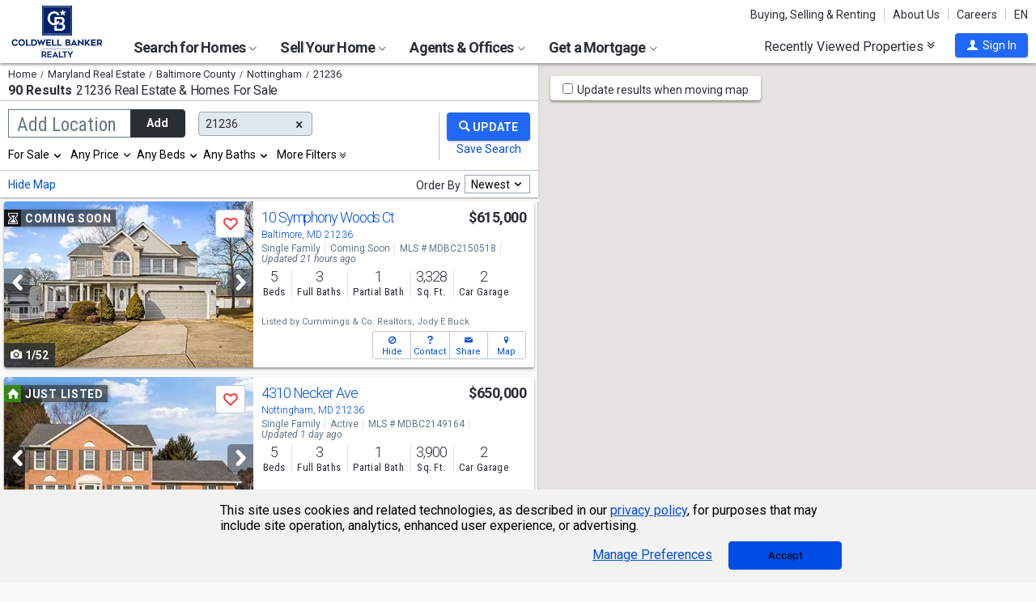

--- FILE ---
content_type: text/html; charset=utf-8
request_url: https://www.coldwellbankerhomes.com/md/21236/
body_size: 99676
content:

<!DOCTYPE html><html class="no-js" lang="en"><head><title>Homes For Sale 21236 & Real Estate | Coldwell Banker Realty</title><meta charset="utf-8" /><meta name="viewport" content="width=device-width, initial-scale=1.0, minimal-ui" /><meta name="robots" content="index,follow" />
<link rel="canonical" href="https://www.coldwellbankerhomes.com/md/21236/" />
<meta name="description" content="Discover real estate for sale in ZIP code 21236 with Coldwell Banker Realty. Browse 90 MLS listings and connect with local agents to find your perfect property." /><meta name="keywords" content="21236, MD, Homes for Sale, Apartments, Real Estate, Realtor, Condos, House, Home, Sell, Rent, Buy" /><meta property="og:title" content="Homes For Sale 21236 &amp; Real Estate | Coldwell Banker Realty" /><meta property="og:description" content="Discover real estate for sale in ZIP code 21236 with Coldwell Banker Realty. Browse 90 MLS listings and connect with local agents to find your perfect property." /><meta property="og:image" content="/m/content/hc/cbr-logo.png" /><meta property="og:type" content="website" /><meta property="og:site_name" content="ColdwellBankerHomes.com" /><meta property="og:url" content="https://www.coldwellbankerhomes.com/md/21236/" /><meta property="fb:app_id" content="301091753410135" /><meta name="facebook-domain-verification" content="rriiljzsha2ay9osrfq6293bseo9k9" />
<meta name="msvalidate.01" content="B7950B2DC583D99F257C62CBC4DCE8C7" /><meta name="format-detection" content="telephone=no"><meta name="theme-color" content="#5778a4">

<meta name="page-type" content="psr">

<link rel="preconnect" href="//s.cbhomes.com" /><link rel="preconnect" href="//ajax.googleapis.com" /><link rel="preconnect" href="//cdnjs.cloudflare.com" /><link rel="preconnect" href="//cdn.optimizely.com" /><link rel="preconnect" href="//a19950585.cdn.optimizely.com" /><link rel="preconnect" href="//fonts.googleapis.com" /><link rel="preconnect" href="//fonts.gstatic.com" /><link rel="preconnect" href="//www.googletagmanager.com" /><link rel="preconnect" href="//m.cbhomes.com" /><link rel="preconnect" href="//m1.cbhomes.com" /><link rel="preconnect" href="//www.google-analytics.com" /><link rel="preconnect" href="//static.hotjar.com" /><link rel="preconnect" href="//connect.facebook.net" /><link rel="preconnect" href="//incontact.coldwellbankerhomes.com" /><link rel="preconnect" href="//cdn.jsdelivr.net" /><link rel="preconnect" href="//www.google.com" />
<link rel="dns-prefetch" href="//s.cbhomes.com" /><link rel="dns-prefetch" href="//ajax.googleapis.com" /><link rel="dns-prefetch" href="//cdnjs.cloudflare.com" /><link rel="dns-prefetch" href="//cdn.optimizely.com" /><link rel="dns-prefetch" href="//a19950585.cdn.optimizely.com" /><link rel="dns-prefetch" href="//fonts.googleapis.com" /><link rel="dns-prefetch" href="//fonts.gstatic.com" /><link rel="dns-prefetch" href="//www.googletagmanager.com" /><link rel="dns-prefetch" href="//m.cbhomes.com" /><link rel="dns-prefetch" href="//m1.cbhomes.com" /><link rel="dns-prefetch" href="//www.google-analytics.com" /><link rel="dns-prefetch" href="//static.hotjar.com" /><link rel="dns-prefetch" href="//connect.facebook.net" /><link rel="dns-prefetch" href="//incontact.coldwellbankerhomes.com" /><link rel="dns-prefetch" href="//cdn.jsdelivr.net" /><link rel="dns-prefetch" href="//www.google.com" />

<link rel="preconnect" href="//maps.googleapis.com" />
<link rel="dns-prefetch" href="//maps.googleapis.com" />

<script type="text/javascript">
(function (w, d, s, r, k, h, m) {
if (w.performance && w.performance.timing && w.performance.navigation && !w.s247r) {
w[r] = w[r] || function () { (w[r].q = w[r].q || []).push(arguments) };
h = d.createElement('script'); h.async = true; h.setAttribute('src', s + k);
d.getElementsByTagName('head')[0].appendChild(h);
(m = window.onerror), (window.onerror = function (b, c, d, f, g) {
m && m(b, c, d, f, g), g || (g = new Error(b)), (w[r].q = w[r].q || []).push(["captureException", g]);
})
}
})(window, document, '//static.site24x7rum.com/beacon/site24x7rum-min.js?appKey=', 's247r', 'e7c4cb38b5d2a84768639844df4a3fcc');
</script>
<link rel="shortcut icon" type="image/ico" href="https://s.cbhomes.com/p/i/icon/fav/10.ico" /><link rel="apple-touch-icon" sizes="57x57" href="/apple-touch-icon-57x57.png" /><link rel="apple-touch-icon" sizes="72x72" href="/apple-touch-icon-72x72.png" /><link rel="apple-touch-icon" sizes="114x114" href="/apple-touch-icon-114x114.png" /><link rel="apple-touch-icon" sizes="144x144" href="/apple-touch-icon-144x144.png" /><link rel="apple-touch-icon" sizes="152x152" href="/apple-touch-icon-152x152.png" />
<link rel="next" href="https://www.coldwellbankerhomes.com/md/21236/p_2/" />
<link href="https://s.cbhomes.com/p/c/fonts/57b30d90d3d900a438afcd697b992e8f.css" rel="stylesheet" type="text/css" media="screen, projection" /><link href="https://s.cbhomes.com/p/c/icons/995f335e45ab490ab066f58c37a180f6.css" rel="stylesheet" type="text/css" media="screen, projection" /><link href="https://s.cbhomes.com/p/c/screen/4ea76832a94f74fae5d1c0ddd0143f4d.css" rel="stylesheet" type="text/css" media="screen, projection" /><link href="https://fonts.googleapis.com/css?family=Source+Sans+Pro:300,300i,400,400i,600,600i,700,700i" rel="stylesheet" lazyload="">

<link href="https://s.cbhomes.com/p/c/psr-styles/3ec0deec7af1f789bcee12ffbf5904fb.css" rel="stylesheet" type="text/css" media="screen, projection" />

<style type="text/css">
.callout {background-image: url(https://s.cbhomes.com/p/i/background/callout/border-top/1.png)}
.icon-trophy.trophy-bg {background-image: url(https://s.cbhomes.com/p/i/background/award/2.png)}
.hero-header {background-image: url(https://s.cbhomes.com/p/i/background/agent-office-search/2.jpg)}
.hero-img-header{background-image: url(https://s.cbhomes.com/p/i/sip/default/1.jpg)}
.wrap-register {background-image: url(https://s.cbhomes.com/p/i/background/register/1.jpg)}
.eho {background-image: url(https://s.cbhomes.com/p/i/icon/equal-housing/1.png)}
.icon-downpayment {background-image: url(https://s.cbhomes.com/p/i/icon/down-payment/1.png)}

.callout {background-image: url(https://s.cbhomes.com/p/i/background/callout/border-top/1.png)}
.card-holder.vue-small-listing-card-preload {background: url(https://s.cbhomes.com/p/i/placeholder/listing-card/sm/1.svg) no-repeat;}
</style>
<script src="https://cdn.amplitude.com/script/bcabc17afd8984183f0a91de9d9d2723.engagement.js"></script><script>amplitude.add(window.engagement.plugin())</script>
<script type="text/javascript" src="https://s.cbhomes.com/p/j/domready/3be63d1c0601149578261b0112645361.js"></script><script async="async"
type="text/javascript"
src="https://consent.trustarc.com/notice?domain=coldwellbanker.com&c=teconsent&js=nj&noticeType=bb&text=true&gtm=1&cdn=1&pcookie&privacypolicylink=https%3A%2F%2Fprivacy.anywhere.re%2Fen%2Fglobal-privacy-notice%2F"
crossorigin=""></script>

<script type="text/javascript">
dataLayer = [{'logged-in':'not','userid':'-6','zone':'10','features':['AddAmplitudeSurveys','HideMortgageAdvisorOffices','UseJQMigrate','UseMortgageAdvisorCaching','UseNoOfDaysPropertyAdded','UseOfficeCaching','UseOnboardAssessmentHistoryData','UseOnboardSalesHistoryData','UsePriceHistoryData','UsePropertyDetailCaching','UseReCaptcha','UseTaxHistoryData','UseTeamCaching','UseZoneConfigCaching','UseBELandingPage','IsEmailAFriendDisabled','AddGoogleOptimize','HideInsuranceAd','HideCBExclusiveListing','UseImpressionsDBToViewMetrics','HideParcelBoundaries','HidePDCommunityInfo','ShowOfferBuyerCompChange','UseLeadEngineToSubmitLeads','UseRUM']}];
</script>


<style type="text/css">
.async-hide {
opacity: 0 !important
}
</style><script type="text/javascript">
(function (a, s, y, n, c, h, i, d, e) {
s.className += ' ' + y; h.start = 1 * new Date;
h.end = i = function () { s.className = s.className.replace(RegExp(' ?' + y), '') };
(a[n] = a[n] || []).hide = h; setTimeout(function () {
i();
h.end = null
}, c);
h.timeout = c;
})(window, document.documentElement, 'async-hide', 'dataLayer', 4000, { 'OPT-TCSLBDK': true });
</script><script type="text/javascript" async src="https://www.googleoptimize.com/optimize.js?id=OPT-TCSLBDK"></script>
<noscript><iframe src="https://www.googletagmanager.com/ns.html?id=GTM-5MKV7Q" height="0" width="0" style="display: none; visibility: hidden"></iframe></noscript><script type="text/javascript">
!(function (w, d, s, l, i) {
domReady(function () {
w[l] = w[l] || []; w[l].push({
'gtm.start':
new Date().getTime(), event: 'gtm.js'
}); var f = d.getElementsByTagName(s)[0],
j = d.createElement(s), dl = l != 'dataLayer' ? '&l=' + l : ''; j.async = true; j.src =
window.location.protocol + '//www.googletagmanager.com/gtm.js?id=' + i + dl; f.parentNode.insertBefore(j, f);
});
})(window, document, 'script', 'dataLayer', 'GTM-5MKV7Q');
</script>

<script type="text/javascript">
'use strict';
window.NRT = {
Version: '3.354.0.1',
Profile: { Zone: 10 },
StaticBasePath: 'https://s.cbhomes.com/p',
ABTest: {},
UserProfile: {
isSubscriber: !0,
isAuthenticated: !1
},
Global: {
FacebookAppID: '301091753410135',
Feature: {
UsePriceHistoryData: true,
UseTaxHistoryData: true,
LoadPSRMapOnDocumentReady: false,
UseReCaptcha: true,
IncludePerformanceTimings: false,
UseVuexState: false,
UseMicroModal: false,
ShowEAFForm: false,
UserRUM: true
},
ScriptUrls: {
Highcharts: "https://s.cbhomes.com/p/j/highcharts/ac6b8b0238cfafe4b7ef096fc2880f2e.js"
},
CSSUrls: {
Print: "https://s.cbhomes.com/p/c/print/b52e173f2aa187928c4b1cd830f19a35.css"
},
ImageUrls: {
spamWarningImgUrl: "https://s.cbhomes.com/p/i/icon/form/warning/1.svg",
spamBlockedImgUrl: "https://s.cbhomes.com/p/i/icon/form/blocked/1.svg",
noPhotoSVGUrl: "https://s.cbhomes.com/p/i/photo/listing/not-available/1.svg"
}
}
};
</script>
<script src="https://s.cbhomes.com/p/j/global/0dc2b7d4c4f0217d43bac4fa554cd4df.js" type="text/javascript" defer></script>

<script src="https://s.cbhomes.com/p/j/pages/e99264fc6cf09bd3a2542d08c6280f96.js" type="text/javascript" defer></script>



</head><body class="body-property-search-results psr-search-filters">
<a class="skip-link" href="#main">Skip to main content</a>
<div id="truste-consent-track" class="cookie-consent-banner-position" role="region" aria-label="cookie consent banner"><div id="truste-consent-content"><div id="truste-consent-cbhomes-text" class="truste-messageColumn">This site uses cookies and related technologies, as described in our <a href="/privacy/" class="truste-a-link" rel="nofollow">privacy policy</a>, for purposes that may include site operation, analytics, enhanced user experience, or advertising.</div><div id="truste-consent-buttons" class="truste-buttonsColumn"><span id="truste-repop-msg"></span><button id="truste-show-consent" type="button" class="truste-button2">Manage Preferences</button><button id="truste-consent-button">Accept</button></div></div></div><div id="consent_blackbar"></div><link href="https://s.cbhomes.com/p/c/cookie-consent-styles/f75b09be251b16d536df790931202e4f.css" rel="stylesheet" type="text/css" media="screen, projection" />

<header class="page-header" role="banner">
<div class="page-header-logo-desktop">
<a href="/"><img src="https://s.cbhomes.com/p/i/logo/cbr/web/10.svg" alt="Coldwell Bankers Realty home" height="64" width="113" /></a><img src="https://s.cbhomes.com/p/i/logo/cbr/web/10.svg" alt="Coldwell Bankers Realty home" height="64" width="113" class="logo-print hide" />
</div><div class="page-header-wrapper"><div class="page-header-hamburger-wrapper mobile-nav-trigger"><button class="page-header-hamburger hamburger hamburger--squeeze" type="button" aria-controls="main-header-navigator" aria-expanded="false"><span class="hamburger-box"><span class="hamburger-inner"><span class="visually-hidden">Open Nav</span></span></span></button></div><div class="page-header-logo" id="page-header-logo">
<a href="/"><img src="https://s.cbhomes.com/p/i/logo/cbr/web/10.svg" alt="Coldwell Bankers Realty home" height="45" width="76" /></a>
</div><nav role="navigation" class="page-header-links-flex" id="page-header-links-flex" aria-label="page header"><div class="page-header-links">
<a class="icon-book" href="/advice/" id="icon-book">Buying, Selling & Renting</a><a href="/about/" id="About_Us">About Us</a><a href="https://www.coldwellbankercareers.com/" id="Careers" rel="nofollow" target="_blank">Careers</a><div class="language-wrapper"><a href="" class="language-current" role="button">English</a><a href="" class="language-abbr notranslate" role="button" data-language-abbr="EN">EN</a></div>
</div></nav><nav role="navigation" class="main-nav header-expandables" id="main-header-navigator" aria-label="main header">
<div class="header-expandable-wrapper"><button class="header-expandable-link" href="#" aria-expanded="false" aria-controls="SearchforHomes">
Search for Homes <span class=icon-plus2></span><span class="icon-arrow-right4" alt="Expand Menu" aria-hidden="true"></span>
</button><div class="page-header-dropdown" id="SearchforHomes">
<div class="menu-search"><form action="#" method="post" class="dropdown-search" id="dropdown-search"><p class="inline"><input type="hidden" id="hdnSearchEntityMenu" value="">
<label for="searchtextMenu" class="visually-hidden">Search by city and state, address, zip code, school district, or MLS #</label>
<input Value="Nottingham, MD" class="search-input-menu" data-hj-whitelist="" id="searchtextMenu" name="SearchTerm" type="text" value="" />
<button type="submit" class="submit-btn icon-search icon-switch" aria-label="search"><span>Search</span></button></p>
<p class="search-instructions">Search by city, neighborhood, county, address, zip code, schools, MLS #</p>
</form></div><ul class="col-1">
<li><a href="/md/21236/" id="Homes_for_Sale_&lt;span>in_21236&lt;/span>">Homes for Sale <span>in 21236</span></a></li>
<li><a href="/md/21236/rentals/" id="Homes_for_Rent_&lt;span>in_21236&lt;/span>">Homes for Rent <span>in 21236</span></a></li>
<li><a href="/md/21236/condos-townhomes/" id="Condos_&amp;_Townhomes_&lt;span>in_21236&lt;/span>">Condos & Townhomes <span>in 21236</span></a></li>
<li><a href="/md/21236/open-houses/" id="Open_Houses_&lt;span>in_21236&lt;/span>">Open Houses <span>in 21236</span></a></li>
<li><a href="/md/21236/foreclosures/" id="Foreclosures_&lt;span>in_21236&lt;/span>">Foreclosures <span>in 21236</span></a></li>
<li><a href="/md/21236/recent-sales/" id="Recent_Sales_&lt;span>in_21236&lt;/span>">Recent Sales <span>in 21236</span></a></li>
<li><a href="/sitemap/real-estate/" id="All_Homes_for_Sale">All Homes for Sale</a></li>
<li><a href="/sitemap/rentals/" id="All_Homes_for_Rent">All Homes for Rent</a></li>
</ul>
<ul class="col-2">
<li><a data-ref="/mid-atlantic/foreclosure-search/" id="Foreclosures_/_Bank-Owned">Foreclosures / Bank-Owned</a></li>
<li><a data-ref="/mid-atlantic/coastal-search/" id="Coastal_Properties">Coastal Properties</a></li>
<li><a href="http://www.cbcnrtmidatlantic.com/" id="Commercial" rel="nofollow" target="_blank">Commercial</a></li>
<li><a data-ref="/mid-atlantic/luxury-home-search/" id="Coldwell_Banker_Global_Luxury">Coldwell Banker Global Luxury</a></li>
<li><a data-ref="/mid-atlantic/open-house-search/" id="Open_Houses">Open Houses</a></li>
<li><a data-ref="/mid-atlantic/subdivision-search/" id="Subdivision">Subdivision</a></li>
<li><a href="http://www.cbvacations.com/" id="Vacation_Rentals" rel="nofollow" target="_blank">Vacation Rentals</a></li>
<li><a data-ref="/mid-atlantic/waterfront-search/" id="Waterfront_Properties">Waterfront Properties</a></li>
</ul>
</div></div>
<div class="header-expandable-wrapper"><button class="header-expandable-link" href="#" aria-expanded="false" aria-controls="SellYourHome">
Sell Your Home <span class=icon-plus2></span><span class="icon-arrow-right4" alt="Expand Menu" aria-hidden="true"></span>
</button><div class="page-header-dropdown" id="SellYourHome">
<ul class="">
<li><a href="/home-value/" id="What_is_your_home_currently_worth?">What is your home currently worth?</a></li>
<li><a href="/sell/" id="Ready_to_sell_your_home?">Ready to sell your home?</a></li>
<li><a href="/movemeter/" id="Compare_Locations_with_Move_Meter">Compare Locations with Move Meter</a></li>
</ul>
</div></div>
<div class="header-expandable-wrapper"><button class="header-expandable-link" href="#" aria-expanded="false" aria-controls="AgentsOffices">
Agents & Offices <span class=icon-plus2></span><span class="icon-arrow-right4" alt="Expand Menu" aria-hidden="true"></span>
</button><div class="page-header-dropdown" id="AgentsOffices">
<ul class="">
<li><a href="/find-agents/" id="Search_for_Agent/Office">Search for Agent/Office</a></li>
<li><a href="/md/nottingham/agents/" id="Real_Estate_Agents_&lt;span>in__&lt;span_class=notranslate>Nottingham&lt;/span>&lt;/span>">Real Estate Agents <span>in  <span class=notranslate>Nottingham</span></span></a></li>
<li><a href="/md/nottingham/offices/" id="Real_Estate_Offices_&lt;span>in__&lt;span_class=notranslate>Nottingham&lt;/span>&lt;/span>">Real Estate Offices <span>in  <span class=notranslate>Nottingham</span></span></a></li>
<li><a href="/sitemap/agents/" id="All_Agents">All Agents</a></li>
<li><a href="/sitemap/offices/" id="All_Offices">All Offices</a></li>
</ul>
</div></div>
<div class="header-expandable-wrapper"><button class="header-expandable-link" href="#" aria-expanded="false" aria-controls="GetaMortgage">
Get a Mortgage <span class=icon-plus2></span><span class="icon-arrow-right4" alt="Expand Menu" aria-hidden="true"></span>
</button><div class="page-header-dropdown" id="GetaMortgage">
<ul class="">
<li><a href="/mortgage/" id="Get_Pre-Approved">Get Pre-Approved</a></li>
</ul>
</div></div>

</nav><div class="page-header-trigger-desktop"><button class="recent-properties-trigger" aria-expanded="false" aria-controls="properties-drawer">
Recently Viewed Properties
<span class="icon-double-down-right" aria-hidden="true" alt='Expand Recently Viewed Properties Drawer'></span></button></div><div class="page-header-trigger-mobile" id="page-header-trigger-mobile">
<a href="/propertydrawer/mobile/" rel="nofollow">Recently viewed</a>
</div><div class="page-header-user" id="page-header-user-signin">
<a class="user-trigger submit-btn" href="/sign-in/" role="button" rel="nofollow"><i class="icon-user" aria-hidden="true" alt="Sign In"></i><span class="user-trigger-text">Sign In</span></a>
<div id="menu-sign-in" class="form-dropdown account-sign-in" role="dialog" aria-modal="true" aria-label="Sign in">

<div class="modal-title">Sign in</div><a href="#" class="btn-close close" role="button" aria-label="Close"><span class="span-btn-close" aria-hidden="true"><span class="visually-hidden">Close</span></span></a><form method="post"><p><a class="facebook-signin" href="#"><span class="icon-facebook" aria-hidden="true"></span>Sign in with Facebook.</a><i>or</i></p><p class="title">Sign in below</p><p class="form-error" style="display: none;">The email or password you entered is incorrect.</p><p class="signin-required-indicator">* Indicates a required field</p><p>
<label class="required-label" for="MenuSubscriberLogin_EmailAddress">Email</label>
<input autocomplete="email" data-val="true" data-val-email="Oops!  This is not a valid email address." data-val-required="Oops!  Email address is required." id="MenuSubscriberLogin_EmailAddress" name="MenuSubscriberLogin.EmailAddress" required="" type="email" value="" />
</p><p>

<label class="required-label" for="MenuSubscriberLogin_Password">Password</label>
<input autocomplete="new-password" class="js-subscriber-login-password" data-val="true" data-val-required="Oops!  Password is required." id="MenuSubscriberLogin_Password" maxlength="20" name="MenuSubscriberLogin.Password" required="" type="password" />
</p><p>

<input data-val="true" data-val-required="The Stay signed in on this computer field is required." id="MenuSubscriberLogin_RememberMe" maxlength="20" name="MenuSubscriberLogin.RememberMe" type="checkbox" value="true" /><input name="MenuSubscriberLogin.RememberMe" type="hidden" value="false" />
<label for="MenuSubscriberLogin_RememberMe">Stay signed in on this computer</label>
</p><input type="submit" class="submit-btn" value="Sign In" /><p class="utility-link"><a class="trigger" role="button" href="javascript:NRT.HBIB.forgotPasswordCompact(this);"><span>Forgot your password?</span></a></p><p class="not-a-member">
Not a member yet?&nbsp;&nbsp;
<a href="/sign-up/?ReturnUrl=%2Fmd%2F21236%2F%3Fcompleteaction%3D" rel="nofollow" target="_top">Sign up now <span aria-hidden="true" class="sign-up-now-icon"></span></a>
</p><div id="popupPlaceholderCompact"></div></form>

</div></div></div>

</header>
<div role="status"><div id="StatusSlider" class="modal-form modal-container status-slider"><div class="message-sent"><div id="StatusMessage">Completed!</div><div id="StatusExtra"></div></div></div><div id="ErrorSlider" class="modal-form modal-container error-slider"><div class="error-occurred"><div id="ErrorMessage">Oops! An error occurred.</div><div id="ErrorExtra"></div></div></div></div>

<div class="hbib-properties-drawer no-account" id="properties-drawer" role="region" aria-label="recently viewed properties"><div class="wrap"><div class="trigger-body">
<div class="recently-viewed-title">Recently Viewed Properties</div><div class="drawer-tab"></div>
</div></div>

<div class="drawer-handle tablet-up-show"><button type="button" class="button-holder"><span class="icon-double-up-right double-up-right" aria-hidden="true"></span><span class="visually-hidden">Collapse Recently Viewed Properties</span></button><div class="bottom-bar"></div></div>
</div>
<main id="main" tabindex="-1">
<script src="https://s.cbhomes.com/p/j/psr/c0acd4e01b9ca91dc9edd04cb66bf57a.js" type="text/javascript" defer></script>

<script src="https://s.cbhomes.com/p/j/search-map/219f7a3fd38dc00e4daaa5debc7828ff.js" type="text/javascript" defer></script>

<section class="content">
<section class="results-search psr-search-filters-nav fixedsticky fixedsticky-allow-overflow">
<div class="search-results-header-background"><div class="psr-filters-results-header"><div class="breadcrumbs-count-location"><div class="crumbs" role="region" aria-label="breadcrumbs">
<ul class="notranslate breadcrumbs"><li><a href="/" title="Home"><span>Home</span></a></li><li><a href="/sitemap/maryland-real-estate/" title="Maryland Real Estate"><span>Maryland Real Estate</span></a></li><li><a href="/md/baltimore-county/" title="Baltimore County"><span>Baltimore County</span></a></li><li><a href="/md/nottingham/" title="Nottingham"><span>Nottingham</span></a></li><li><span>21236</span></li></ul>

</div><div class="count-location"><div class="total-result-count" data-count="90">
90 Results
</div><div class="results-location-details"><h1 id="main-content">21236 Real Estate & Homes For Sale</h1></div></div></div></div></div>

<div class="psr-search-mobile-nav tablet-down-show"><button type="button" id="location-focus" class="nav-button" data-action=".psr-locations-all"><i class="icon-location2"></i>Locations
<span class="location-count"></span>
</button><button type="button" id="filter-focus" class="nav-button" data-action=".psr-filters-all"><i class="icon-filters"></i>Filters<span class="filter-count"></span></button></div><form action="#" method="get" class="psr-filter-search-form" autocomplete="off"><div class="psr-search-desktop-basic wrap"><div class="search-inputs"><div class="psr-locations-all" id="psr-more-locations">

<a class="btn-close close small tablet-down-show location-close" href="#" aria-label="Close" role="button"><span class="span-btn-close" aria-hidden="true"><span class="visually-hidden">Close</span></span></a><div id="modal-title-location" class="psr-modal-title"><span class="modal-title tablet-down-show">Add/Edit Locations</span></div><div class="manage-locations"><div class="location-tagging"><div class="location-input">
<input id="SearchSource" name="SearchSource" type="hidden" value="1" />
<input id="PrimaryLocationEntity" name="PrimaryLocationEntity" type="hidden" value="{&quot;EntityType&quot;:5,&quot;EntityId&quot;:21236,&quot;Text&quot;:&quot;21236&quot;,&quot;Zone&quot;:10,&quot;URL&quot;:null,&quot;FriendlyURL&quot;:null,&quot;HasEntity&quot;:true,&quot;EntityKey&quot;:&quot;10_5_21236_21236&quot;}" />
<div class="box-and-button float-location-label">
<label for="location-search" id="ALautocompletelbl">Add Location</label><input type="text" class="location-add-input" id="location-search" name="input_for_location" value="" aria-controls="autocompletedropdown" aria-describedby="instructions" aria-haspopup="listbox" aria-expanded="false" data-errorid="location-search-error" data-hj-whitelist="" /><div id="instructions" class="sr-only" aria-hidden="true">
Begin typing to search, use arrow keys to navigate, Enter to select
</div><p class="location-add-btn"><a href="#" role="button">Add</a></p>
</div><div id="location-search-error" class="custom-error-search error"></div><div id="autocompletedropdown" class="searchAutocomplete"></div></div>
<label class="modal-location-count tablet-down-show">Selected Locations <span class="location-count">(1)</span></label><div class="location-tags-and-overflow"><div class="hidden" id="locationLabel">Remove Location</div><div class="tags-holder transparent"><div class="psr-no-locations animated-half-duration">Oops! We need you to add a location.</div><div class="js-more-locations-tags more-location-tags animated-half-duration"><span class="js-more-locations-count more-locations-count"></span><span class="js-more-locations-text more-location-text">more</span><i class="js-more-locations-arrow icon-arrow-down2"></i><div class="tags-overflow"></div></div></div></div>
</div><div class="filter-section psr-filters-locations-nearby-history tablet-down-show">
<fieldset class="search-filter psr-filters-locations-nearby"><legend class="sr-only">Selecting these elements will cause content on the page to be updated. Near by</legend><div class="filter-title">NEARBY</div><ul id="nearbyItems"></ul></fieldset>
<fieldset class="search-filter psr-filters-locations-history"><legend class="sr-only">Selecting these elements will cause content on the page to be updated. History</legend><div class="filter-title">HISTORY</div><ul id="historyItems"></ul></fieldset></div></div><div class="modal-footer tablet-down-show"><div class="advanced-filters-actions">

<div class="search-actions-small">
<div class="save-search"><a class="psr-filters-save-search save-search-tooltip" href="#" data-origin=ps_ss_top_mbl_lnk title="You&rsquo;ll get email updates when new properties matching this criteria go on the market. You can also run these searches quickly under &ldquo;Properties &amp; Searches&rdquo; at the top of every page.">Save this Search</a></div>
<div class="submit-search"><button type="submit" class="submit-btn"><div class="shimmer"></div><i class="search-filters-submit-icon icon icon-search" aria-hidden="true"></i><span>Update Results</span></button></div>
</div>
</div></div>
</div><div class="psr-add-edit-filters tablet-up-show">

<div class="tablet-down-show" id="psr-filter">Filters</div><div class="psr-simple-filters transparent">
<div class="psr-filter-base"><label class="hidden" id="properties-label">Properties</label><div class="sr-only" id="properties-srText">Selection will refresh the page with new results. properties</div><select class="search-options psr-filter boxed-option hidden" id="3875" name="3875" aria-labelledby="psr-filter">
<option value="1" selected="selected">For Sale</option>
<option value="2">For Rent</option>
<option value="3">Recently Sold</option>
</select></div>
<div class="psr-filter-base">

<div class="search-prices psr-filter boxed-option" tabindex="-1"><button type="button" class="js-price-filter-label current" id="js-price-filter-label" aria-expanded="false" aria-controls="price-range-lrg" data-label-for="price-filter">Any Price</button><i class="js-price-filter-arrow icon-arrow-down2" aria-hidden="true"></i><div class="price-range-lrg list" id="price-range-lrg"><div class="organic-entry"><div class="float-price-label-min"><label for="price-min-lrg" id="price-min-lbl">Min</label><input tabindex="-1" id="price-min-lrg" name="3878" class="price-input" type="text" aria-label="Minimum price" value="" min="0" max="2147483647" step="100" aria-controls="ui-id-2" aria-haspopup="listbox" aria-expanded="false" data-hj-whitelist="" /></div><div class="input-range">&mdash;</div><div class="float-price-label-max"><label for="price-max-lrg" id="price-max-lbl">Max</label><input tabindex="-1" id="price-max-lrg" name="3879" class="price-input" type="text" aria-label="Maximum price" value="" min="0" max="2147483647" step="100" aria-controls="ui-id-3" aria-haspopup="listbox" aria-expanded="false" data-hj-whitelist="" /></div></div></div></div>
</div><div class="psr-filter-base"><label class="hidden" id="bedroom-label">Bedrooms</label>
<select class="search-beds psr-filter boxed-option narrow-options hidden" data-display-label=" Beds" id="beds-lrg" name="4"><option value="0">Any</option>
<option value="1">1+</option>
<option value="2">2+</option>
<option value="3">3+</option>
<option value="4">4+</option>
<option value="5">5+</option>
</select>
</div><div class="psr-filter-base"><label class="hidden" id="bathroom-label">Bathrooms</label>
<select class="search-baths psr-filter boxed-option narrow-options hidden" data-display-label=" Baths" id="baths-lrg" name="5"><option value="0">Any</option>
<option value="1">1+</option>
<option value="2">2+</option>
<option value="3">3+</option>
<option value="4">4+</option>
<option value="5">5+</option>
</select>
</div>
<div class="psr-filter-base"><div class="show-more-filters psr-filter boxed-option" tabindex="-1"><button class="more-filter-btn current" type="button" aria-expanded="false" aria-controls="more-filters" >More Filters</button><i class="icon-double-down-right" aria-hidden="true"></i></div></div>
</div>

</div></div>

<div class="search-actions tablet-up-show"><div class="divider"></div><div class="submit-search"><button type="submit" class="submit-btn update-btn"><div class="shimmer"></div><i class="search-filters-submit-icon icon icon-search" aria-hidden="true"></i></button></div>
<div class="save-search"><a class="psr-filters-save-search save-search-tooltip" href="#" aria-describedby="save-search" data-origin=ps_ss_top_lnk ></a><span id="save-search" class="tooltip-msg" role="tooltip">You&rsquo;ll get email updates when new properties matching this criteria go on the market. You can also run these searches quickly under &ldquo;Properties &amp; Searches&rdquo; at the top of every page.</span></div>
</div>
</div><div class="psr-filters-all" id="more-filters">

<a class="btn-close close small tablet-down-show fliter-close" href="#" aria-label="Close" role="button"><span class="span-btn-close" aria-hidden="true"><span class="visually-hidden">Close</span></span></a><div id="modal-title-filter" class="psr-modal-title"><span class="modal-title tablet-down-show">Filters</span></div><div class="more-filters wrap">
<div class="filter-section psr-filters-property-categories">
<fieldset><legend class="sr-only">Selection will refresh the page with new results.</legend><ul class="category-filter">
<li class="active-category"><input class="category-filter-radio" type="radio" id="18_1" name="18" value="1" checked><label for="18_1">Residential</label></li>
<li class=""><input class="category-filter-radio" type="radio" id="18_3" name="18" value="3" ><label for="18_3">Land/ Farm</label></li>
<li class="filler tablet-up-show"/></ul></fieldset>

</div><div class="filter-section psr-filters-search-options tablet-down-show">
<fieldset><legend class="sr-only">Selection will refresh the page with new results. properties</legend><div aria-hidden="true" role="presentation" class="filter-title">Properties</div><ul class="search-option-filter">
<li><input type="radio" class="properties-filter" id="3875_1" name="3875" value="1" checked /><label class="properties-filter" for="3875_1">For Sale</label></li>
<li><input type="radio" class="properties-filter" id="3875_2" name="3875" value="2"  /><label class="properties-filter" for="3875_2">For Rent</label></li>
<li><input type="radio" class="properties-filter" id="3875_3" name="3875" value="3"  /><label class="properties-filter" for="3875_3">Recently Sold</label></li>
</ul></fieldset>

</div>
<div class="psr-advanced-filters"><div class="psr-advanced-filters-sections">
<div class="filter-section-grouping section-group-1">
<div class="filter-section listing-type-filters"><fieldset><legend class="filter-title">Property Type</legend>
<ul>
<li><input type="checkbox" id="17_1_1" name="17" value="1"  /><label for="17_1_1">Single Family</label></li>
<li><input type="checkbox" id="17_3_3" name="17" value="3"  /><label for="17_3_3">Condo</label></li>
<li><input type="checkbox" id="17_31_31" name="17" value="31"  /><label for="17_31_31">Townhouse</label></li>
<li><input type="checkbox" id="17_34_34" name="17" value="34"  /><label for="17_34_34">Duplex</label></li>
<li><input type="checkbox" id="17_2_2" name="17" value="2"  /><label for="17_2_2">Multi-Family</label></li>
<li><input type="checkbox" id="17_8_8" name="17" value="8"  /><label for="17_8_8">Mobile Home</label></li>
</ul>

</fieldset></div>
<div class="filter-section basic-search-filters tablet-down-show"><div class="search-filter"><div class="filter-title">PRICE</div><div class="price-range-sml">

<div class="float-sml-min-label"><label for="price-min-sml">Min</label><input id="price-min-sml" type="text" name="3878" class="price-input" value="" min="0" max="2147483647" step="50000" pattern="[0-9]*" data-hj-whitelist="" /></div><span class="input-range">to</span><div class="float-sml-max-label"><label for="price-max-sml">Max</label><input id="price-max-sml" type="text" name="3879" class="price-input" value="" min="0" max="2147483647" step="50000" pattern="[0-9]*" data-hj-whitelist="" /></div></div></div>
<div class="search-filter search-filter-ownline"id="Bedroom" ><fieldset><legend class="filter-title">BEDROOMS</legend><ul>
<li><input type="radio" id=beds-0 class="bed-bath" name="4" value="0" checked /><label for=beds-0 class="label-radiobutton">Any</label></li>
<li><input type="radio" id=beds-1 class="bed-bath" name="4" value="1"  /><label for=beds-1 class="label-radiobutton">1+</label></li>
<li><input type="radio" id=beds-2 class="bed-bath" name="4" value="2"  /><label for=beds-2 class="label-radiobutton">2+</label></li>
<li><input type="radio" id=beds-3 class="bed-bath" name="4" value="3"  /><label for=beds-3 class="label-radiobutton">3+</label></li>
<li><input type="radio" id=beds-4 class="bed-bath" name="4" value="4"  /><label for=beds-4 class="label-radiobutton">4+</label></li>
<li><input type="radio" id=beds-5 class="bed-bath" name="4" value="5"  /><label for=beds-5 class="label-radiobutton">5+</label></li>

</ul></fieldset></div>

<div class="search-filter search-filter-ownline"><fieldset><legend class="filter-title">BATHROOMS</legend><ul>
<li><input type="radio" id=baths-0 name="5" class="bed-bath" value="0" checked /><label for=baths-0>Any</label></li>
<li><input type="radio" id=baths-1 name="5" class="bed-bath" value="1"  /><label for=baths-1>1+</label></li>
<li><input type="radio" id=baths-2 name="5" class="bed-bath" value="2"  /><label for=baths-2>2+</label></li>
<li><input type="radio" id=baths-3 name="5" class="bed-bath" value="3"  /><label for=baths-3>3+</label></li>
<li><input type="radio" id=baths-4 name="5" class="bed-bath" value="4"  /><label for=baths-4>4+</label></li>
<li><input type="radio" id=baths-5 name="5" class="bed-bath" value="5"  /><label for=baths-5>5+</label></li>

</ul></fieldset></div>

</div><div class="filter-section basic-search-filters"><fieldset><legend class="filter-title">STATUS <span class="filter-title-exclusive">(only include)</span></legend><div class="search-filter"><ul>
<li>
<ul class="checkboxList"><li><input type="checkbox" id="3881_1" name="3881" value="1" /><label for="3881_1">Active Only</label></li></ul>
</li>

</ul></div><div class="search-filter"><div class="filter-title"></div><ul><li>
<li><input type="checkbox" id="63" name="63"><label for="63">Price Reduced</label></li><li><input type="checkbox" id="22" name="22"><label for="22">Bank-Owned</label></li><li><input type="checkbox" id="76" name="76"><label for="76">Investment</label></li><li><input type="checkbox" id="7" name="7"><label for="7">Open Houses</label></li><li><input type="checkbox" id="3502" name="3502"><label for="3502">Coldwell Banker Global Luxury</label></li>
</li>

</ul></div><div class="search-filter"><div class="filter-title"></div><ul>
<li>
<input type="checkbox" id="8" name="8"><label class="new-listings-switch" for="8" id="new-listings-switch">New Listings Only</label>

<select class="psr-filter-specific new-listings-days hidden select-disabled" name="216"><option value="1">From past day</option>
<option value="2">From past 2 days</option>
<option value="3">From past 3 days</option>
<option value="4">From past 4 days</option>
<option value="5">From past 5 days</option>
<option value="6">From past 6 days</option>
<option value="7">From past 7 days</option>
</select></li>

</ul></div></fieldset></div>

</div><div class="filter-section-grouping section-group-2">
<div class="search-filter"><label class="filter-title" id="Square_Feet">Square Feet</label><select aria-labeledby="Square Feet" class="psr-filter-specific boxed-dropdown narrow-select hidden" id="3628" name="3628"><option value="0">Any</option>
<option value="1">200 +</option>
<option value="2">400 +</option>
<option value="3">600 +</option>
<option value="4">800 +</option>
<option value="5">1,000 +</option>
<option value="6">1,200 +</option>
<option value="7">1,400 +</option>
<option value="8">1,600 +</option>
<option value="9">1,800 +</option>
<option value="10">2,000 +</option>
<option value="11">2,250 +</option>
<option value="12">2,500 +</option>
<option value="13">2,750 +</option>
<option value="14">3,000 +</option>
<option value="15">3,500 +</option>
<option value="16">4,000 +</option>
<option value="17">4,500 +</option>
<option value="18">5,000 +</option>
<option value="19">6,000 +</option>
<option value="20">7,000 +</option>
<option value="21">8,000 +</option>
<option value="22">9,000 +</option>
<option value="23">10,000 +</option>
<option value="24">12,500 +</option>
<option value="25">15,000 +</option>
<option value="26">17,500 +</option>
<option value="27">20,000 +</option>
<option value="28">30,000 +</option>
<option value="29">35,000 +</option>
<option value="30">40,000 +</option>
</select></div><div class="search-filter lot-filter"><fieldset><legend class="filter-title" id="Lot_Size">Lot Size</legend><select class="psr-filter-specific boxed-dropdown narrow-select dropdown-range hidden" id="715" name="715"><option value="0">Any</option>
<option value="1">0.25 acres</option>
<option value="2">0.50 acres</option>
<option value="3">0.75 acres</option>
<option value="4">1 acre</option>
<option value="5">2 acres</option>
<option value="6">3 acres</option>
<option value="7">4 acres</option>
<option value="8">5 acres</option>
<option value="9">10 acres</option>
<option value="10">15 acres</option>
<option value="11">20 acres</option>
<option value="12">25 acres</option>
<option value="13">50 acres +</option>
</select><span class="psr-filter-range">to</span><select class="psr-filter-specific boxed-dropdown narrow-select dropdown-range hidden" data-defaultvalue="0" id="714" name="714"><option selected="selected" value="0">Any</option>
<option value="1">0.25 acres</option>
<option value="2">0.50 acres</option>
<option value="3">0.75 acres</option>
<option value="4">1 acre</option>
<option value="5">2 acres</option>
<option value="6">3 acres</option>
<option value="7">4 acres</option>
<option value="8">5 acres</option>
<option value="9">10 acres</option>
<option value="10">15 acres</option>
<option value="11">20 acres</option>
<option value="12">25 acres</option>
<option value="13">50 acres +</option>
</select></fieldset><div class="hidden" id="MinLot_Size">Minimum Lot Size</div><div class="hidden" id="MaxLot_Size">Maximum Lot Size</div></div>
</div><div class="filter-section-grouping section-group-3">
<div class="filter-section specifics-features-keywords">
<div class="search-filter"><fieldset><legend class="filter-title">FEATURES</legend><ul>
<li><input type="checkbox" id="43" name="43"><label for="43">Garage</label></li>


<li><input type="checkbox" id="40" name="40"><label for="40">Fireplace</label></li>









<li><input type="checkbox" id="77" name="77"><label for="77">Water View</label></li>
<li><input type="checkbox" id="73" name="73"><label for="73">Waterfront</label></li>


<li><input type="checkbox" id="75" name="75"><label for="75">Coastal</label></li>
<li><input type="checkbox" id="3992" name="3992"><label for="3992">Smart Home</label></li>
</ul></fieldset></div>
<div class="search-filter"><div class="filter-title"></div><div><ul>

<li><input type="checkbox" id="72" name="72"><label for="72">Virtual Tour / 3D Tour</label></li>

</ul></div></div>
<div class="search-filter search-filter-ownline"><div id="keywordLabel" class="hidden">Remove keyword</div><label class="filter-title keyword-title" for="psr-filters-keyword">KEYWORDS</label><div class="keyword-input">
<input id="Keywords" name="Keywords" type="hidden" value="[]" />
<input id="psr-filters-keyword" class="keyword-add-input" maxlength="30" type="text" placeholder="Add a keyword" data-hj-whitelist="" /><p class="keyword-add-btn"><a href="#" role="button">Add</a></p><div class="max-keywords-warning">Max keywords reached</div></div><div class="keyword-tags"><div class="keyword-tags-holder"></div></div></div>
</div>
</div>
</div><div class="advanced-filters-actions-desktop tablet-up-show hide">
<div class="search-actions-large"><div class="submit-search"><button type="submit" class="submit-btn"><div class="shimmer"></div><i class="search-filters-submit-icon icon icon-search" aria-hidden="true"></i><span>Update Results</span></button></div></div>
<div class="drawer-handle tablet-up-show"><button type="button" class="button-holder"><span class="icon-double-up-right double-up-right" aria-hidden="true"></span><span class="visually-hidden">Collapse More Filters</span></button><div class="bottom-bar"></div></div>
</div></div></div><div class="advanced-filters-actions-desktop list-only-view tablet-up-show">
<div class="search-actions-large"><div class="submit-search"><button type="submit" class="submit-btn"><div class="shimmer"></div><i class="search-filters-submit-icon icon icon-search" aria-hidden="true"></i><span>Update Results</span></button></div></div>
<div class="drawer-handle tablet-up-show"><button type="button" class="button-holder"><span class="icon-double-up-right double-up-right" aria-hidden="true"></span><span class="visually-hidden">Collapse More Filters</span></button><div class="bottom-bar"></div></div>
</div><div class="modal-footer tablet-down-show"><div class="advanced-filters-actions">

<div class="search-actions-small">
<div class="save-search"><a class="psr-filters-save-search save-search-tooltip" href="#" data-origin=ps_ss_top_mbl_lnk title="You&rsquo;ll get email updates when new properties matching this criteria go on the market. You can also run these searches quickly under &ldquo;Properties &amp; Searches&rdquo; at the top of every page.">Save this Search</a></div>
<div class="submit-search"><button type="submit" class="submit-btn"><div class="shimmer"></div><i class="search-filters-submit-icon icon icon-search" aria-hidden="true"></i><span>Update Results</span></button></div>
</div>
</div></div>
</div></form>

<div class="search-results-header-background"><div class="psr-filters-results-header list-only-view wrap">
<div class="mode-change-psr"><div class="mode-change"><a class="list-only-link" role="button" href="#">Hide Map</a></div></div>
<div class="sort-order"><div class="psr-sort-filter"><div class="psr-filter-label tablet-up-show" id="psr-orderby">Order By</div><select class="sort-options psr-filter boxed-dropdown right hidden" aria-labelledby="psr-orderby">
<option selected="selected" value="2">Newest</option>
<option value="0">Price (high to low)</option>
<option value="1">Price (low to high)</option>
<option value="3">Bedrooms</option>
<option value="7">Bathrooms</option>
</select></div></div></div></div>
<div class="modal-form modal-container js-save-this-search-modal" id="saveSearchWithAlertsCheckModal" role="dialog" aria-modal="true" aria-labelledby="save-search-title"><form id="SaveSearchWithAlertsCheckForm"><div class="modal-title" id="save-search-title">Save this search</div><a href="#" class="btn-close close" role="button" aria-label="Close"><span class="span-btn-close" aria-hidden="true"><span class="visually-hidden">Close</span></span></a><div id="result" class="message-sent hide"></div>
<input data-val="true" data-val-required="The IsOverride field is required." id="IsOverride" name="IsOverride" type="hidden" value="False" />
<input id="SearchSummary" name="SearchSummary" type="hidden" value="21236; Residential; Price: Any to Any; " />
<p><label for="js-search-name-alert-check">Name this search (required)</label>
<input data-val="true" data-val-length="The field SearchName must be a string with a maximum length of 200." data-val-length-max="200" data-val-regex="Invalid characters (@, $, %, |, ^)" data-val-regex-pattern="^[~`!#&amp;_=:;\w\*\(\)\-\+\{\}\[\]\&quot;\&#39;\&lt;\>\,\.\?\/\\ ]+$" data-val-required="Oops!  Search name is required." id="js-search-name-alert-check" maxlength="200" name="SearchName" required="" type="text" value="" />
<span class="field-validation-valid" data-valmsg-for="SearchName" data-valmsg-replace="true"></span>
</p><p><strong class="form-label">Email Alerts</strong><input type="checkbox" id="chkEmailAlerts" name="AddEmailAlertsPreferences" checked="checked" value="true" /><label for="chkEmailAlerts">Send me email alerts for this search.</label></p><input type="submit" class="submit-btn" value="Save &amp; Continue" /><input type="reset" value="Cancel" class="close" /></form></div><div class="modal-form modal-container js-save-this-search-modal" id="savedSearchAlertPreferencesModal"><form id="SavedSearchAlertPreferencesForm" class="saved-search-alert-preferences"><h2 class="modal-title">Setup Email Preferences</h2><a href="#" class="btn-close close" role="button" aria-label="Close"><span class="span-btn-close" aria-hidden="true"><span class="visually-hidden">Close</span></span></a><div id="result" class="message-sent hide"></div>
<input id="js-search-name-alert-preferences" name="SearchName" type="hidden" value="" />
<div class="saved-search"><p><label>Choose frequency and type of email alerts you want to receive for:</label></p><p class="search-name">&ldquo;<span></span>&rdquo;</p>
<div class="form-block"><p class="form-label">New Listings</p><ul class="inline-radio">
<li>
<input id="AlertPreference_2_1524862_1_-1" name="AlertPreference_2_1524862_1" type="radio" value="-1" />
<label class="" for="AlertPreference_2_1524862_1_-1">Never</label>
</li>
<li>
<input checked="checked" id="AlertPreference_2_1524862_1_2" name="AlertPreference_2_1524862_1" type="radio" value="2" />
<label class="" for="AlertPreference_2_1524862_1_2">Daily</label>
</li>
<li>
<input id="AlertPreference_2_1524862_1_3" name="AlertPreference_2_1524862_1" type="radio" value="3" />
<label class="" for="AlertPreference_2_1524862_1_3">Twice Daily</label>
</li>
<li>
<input id="AlertPreference_2_1524862_1_1" name="AlertPreference_2_1524862_1" type="radio" value="1" />
<label class="instant-icon" for="AlertPreference_2_1524862_1_1">Instant</label>
</li>
</ul></div>
<div class="form-block"><p class="form-label">Price/Status Changes</p><ul class="inline-radio">
<li>
<input id="AlertPreference_2_1524862_3_-1" name="AlertPreference_2_1524862_3" type="radio" value="-1" />
<label class="" for="AlertPreference_2_1524862_3_-1">Never</label>
</li>
<li>
<input checked="checked" id="AlertPreference_2_1524862_3_2" name="AlertPreference_2_1524862_3" type="radio" value="2" />
<label class="" for="AlertPreference_2_1524862_3_2">Daily</label>
</li>
<li>
<input id="AlertPreference_2_1524862_3_3" name="AlertPreference_2_1524862_3" type="radio" value="3" />
<label class="" for="AlertPreference_2_1524862_3_3">Twice Daily</label>
</li>
<li>
<input id="AlertPreference_2_1524862_3_1" name="AlertPreference_2_1524862_3" type="radio" value="1" />
<label class="instant-icon" for="AlertPreference_2_1524862_3_1">Instant</label>
</li>
</ul></div>
<div class="form-block"><p class="form-label">Photo Updates</p><ul class="inline-radio">
<li>
<input id="AlertPreference_2_1524862_4_-1" name="AlertPreference_2_1524862_4" type="radio" value="-1" />
<label class="" for="AlertPreference_2_1524862_4_-1">Never</label>
</li>
<li>
<input checked="checked" id="AlertPreference_2_1524862_4_2" name="AlertPreference_2_1524862_4" type="radio" value="2" />
<label class="" for="AlertPreference_2_1524862_4_2">Daily</label>
</li>
<li>
<input id="AlertPreference_2_1524862_4_3" name="AlertPreference_2_1524862_4" type="radio" value="3" />
<label class="" for="AlertPreference_2_1524862_4_3">Twice Daily</label>
</li>
</ul></div>
<div class="form-block"><p class="form-label">Open Houses</p><ul class="inline-radio">
<li>
<input id="AlertPreference_2_1524862_2_-1" name="AlertPreference_2_1524862_2" type="radio" value="-1" />
<label class="" for="AlertPreference_2_1524862_2_-1">Never</label>
</li>
<li>
<input checked="checked" id="AlertPreference_2_1524862_2_2" name="AlertPreference_2_1524862_2" type="radio" value="2" />
<label class="" for="AlertPreference_2_1524862_2_2">Daily</label>
</li>
<li>
<input id="AlertPreference_2_1524862_2_3" name="AlertPreference_2_1524862_2" type="radio" value="3" />
<label class="" for="AlertPreference_2_1524862_2_3">Twice Daily</label>
</li>
</ul></div>
</div><input type="submit" class="submit-btn" value="Save &amp; Close" /><input type="reset" value="Cancel" class="close" /></form></div>
</section>
<section class="layout-search-results  psr-panel">
<div class="save-search-mobile property-search-alert with-dismiss wrap" role="region" aria-label="save search"><p align="center" class="alert"><a class="psr-filters-save-search save-search-tooltip" href="#" data-origin=ps_ss_top_list_lnk><span>Save this Search</span></a><a href="#" role="button" aria-label="dismiss" class="dismiss save-search-alert-close"><span aria-hidden="true" class="icon-cross"><span class="visually-hidden">Dismiss</span></span></a></p></div>
<div class="psr-desktop-small-width-header-wrapper psr-filters-results-header"><div class="breadcrumbs-count-location"><div class="crumbs" role="region" aria-label="breadcrumbs">
<ul class="notranslate breadcrumbs"><li><a href="/" title="Home"><span>Home</span></a></li><li><a href="/sitemap/maryland-real-estate/" title="Maryland Real Estate"><span>Maryland Real Estate</span></a></li><li><a href="/md/baltimore-county/" title="Baltimore County"><span>Baltimore County</span></a></li><li><a href="/md/nottingham/" title="Nottingham"><span>Nottingham</span></a></li><li><span>21236</span></li></ul>

</div><div class="count-location"><div class="total-result-count" data-count="90">
90 Results
</div></div></div><div class="sort-order"><div class="psr-sort-filter"><div class="psr-filter-label tablet-up-show" id="psr-orderby">Order By</div><select class="sort-options psr-filter boxed-dropdown right" aria-labelledby="psr-orderby">
<option selected="selected" value="2">Newest</option>
<option value="0">Price (high to low)</option>
<option value="1">Price (low to high)</option>
<option value="3">Bedrooms</option>
<option value="7">Bathrooms</option>
</select></div></div></div><section class="listing-results psr-panel">

<div id="searchList"><div class="psr-panel">
<div class="search-list"><div class="list-items psr-panel">


<div class="property-snapshot-psr-panel" id="snapshot-0" data-pid="69326813" data-lat="39.4048" data-lng="-76.4747" data-offset="0" data-ismetro="false" data-detailurl="/md/baltimore/10-symphony-woods-ct/pid_69326813/" role="group" aria-label="property"><div class="prop-pix" role="region" aria-label="Property Images Carousel"><p class="sr-only">Use previous and next buttons to navigate</p><div class="property-highlight-bar"></div>
<div class="photo-carousel owl">
<div class="controls"><button class="prev owl prev-btn-override" aria-label="Previous"><a class="nav-prev"></a></button></div>
<div class="owl-carousel photo-listing" data-photocount="52">
<a href="/md/baltimore/10-symphony-woods-ct/pid_69326813/">
<img class="psr-lazy" src="https://s.cbhomes.com/p/i/spacer/1-x-1/1.gif"
height="400"
width="600"
data-src-psr="https://m1.cbhomes.com/p/377/MDBC2150518/72276e80D7ce4DD/s23cc.webp"
data-srcset-psr="https://m1.cbhomes.com/p/377/MDBC2150518/72276e80D7ce4DD/m23cc.webp 600w, https://m1.cbhomes.com/p/377/MDBC2150518/72276e80D7ce4DD/s23cc.webp 308w"
sizes="(max-width: 700px) 600px, (min-width: 701px) 308px"
alt="10 Symphony Woods Ct, Baltimore, MD 21236 - Photo 1" title=""
onerror="this.onerror=null;this.src='https://s.cbhomes.com/p/i/photo/listing/not-available/1.svg';this.srcset='https://s.cbhomes.com/p/i/photo/listing/not-available/1.svg 600w';this.sizes='';" />
</a>
<a href="/md/baltimore/10-symphony-woods-ct/pid_69326813/">
<img class="owl-lazy" src="https://s.cbhomes.com/p/i/spacer/1-x-1/1.gif"
height="400"
width="600"
data-src="https://m1.cbhomes.com/p/377/MDBC2150518/b5bfA6534bF5493/s23cc.webp"
data-srcset="https://m1.cbhomes.com/p/377/MDBC2150518/b5bfA6534bF5493/m23cc.webp 600w, https://m1.cbhomes.com/p/377/MDBC2150518/b5bfA6534bF5493/s23cc.webp 308w"
sizes="(max-width: 700px) 600px, (min-width: 701px) 308px"
alt="10 Symphony Woods Ct, Baltimore, MD 21236 - Photo 2" title=""
onerror="this.onerror=null;this.src='https://s.cbhomes.com/p/i/photo/listing/not-available/1.svg';this.srcset='https://s.cbhomes.com/p/i/photo/listing/not-available/1.svg 600w';this.sizes='';" />
</a>
<a href="/md/baltimore/10-symphony-woods-ct/pid_69326813/">
<img class="owl-lazy" src="https://s.cbhomes.com/p/i/spacer/1-x-1/1.gif"
height="400"
width="600"
data-src="https://m.cbhomes.com/p/377/MDBC2150518/A043D732A52b43F/s23cc.webp"
data-srcset="https://m.cbhomes.com/p/377/MDBC2150518/A043D732A52b43F/m23cc.webp 600w, https://m.cbhomes.com/p/377/MDBC2150518/A043D732A52b43F/s23cc.webp 308w"
sizes="(max-width: 700px) 600px, (min-width: 701px) 308px"
alt="10 Symphony Woods Ct, Baltimore, MD 21236 - Photo 3" title=""
onerror="this.onerror=null;this.src='https://s.cbhomes.com/p/i/photo/listing/not-available/1.svg';this.srcset='https://s.cbhomes.com/p/i/photo/listing/not-available/1.svg 600w';this.sizes='';" />
</a>
<a href="/md/baltimore/10-symphony-woods-ct/pid_69326813/">
<img class="owl-lazy" src="https://s.cbhomes.com/p/i/spacer/1-x-1/1.gif"
height="400"
width="600"
data-src="https://m1.cbhomes.com/p/377/MDBC2150518/3475085410a74c6/s23cc.webp"
data-srcset="https://m1.cbhomes.com/p/377/MDBC2150518/3475085410a74c6/m23cc.webp 600w, https://m1.cbhomes.com/p/377/MDBC2150518/3475085410a74c6/s23cc.webp 308w"
sizes="(max-width: 700px) 600px, (min-width: 701px) 308px"
alt="10 Symphony Woods Ct, Baltimore, MD 21236 - Photo 4" title=""
onerror="this.onerror=null;this.src='https://s.cbhomes.com/p/i/photo/listing/not-available/1.svg';this.srcset='https://s.cbhomes.com/p/i/photo/listing/not-available/1.svg 600w';this.sizes='';" />
</a>
<a href="/md/baltimore/10-symphony-woods-ct/pid_69326813/">
<img class="owl-lazy" src="https://s.cbhomes.com/p/i/spacer/1-x-1/1.gif"
height="400"
width="600"
data-src="https://m.cbhomes.com/p/377/MDBC2150518/94f13f0af52E40f/s23cc.webp"
data-srcset="https://m.cbhomes.com/p/377/MDBC2150518/94f13f0af52E40f/m23cc.webp 600w, https://m.cbhomes.com/p/377/MDBC2150518/94f13f0af52E40f/s23cc.webp 308w"
sizes="(max-width: 700px) 600px, (min-width: 701px) 308px"
alt="10 Symphony Woods Ct, Baltimore, MD 21236 - Photo 5" title=""
onerror="this.onerror=null;this.src='https://s.cbhomes.com/p/i/photo/listing/not-available/1.svg';this.srcset='https://s.cbhomes.com/p/i/photo/listing/not-available/1.svg 600w';this.sizes='';" />
</a>
<a href="/md/baltimore/10-symphony-woods-ct/pid_69326813/">
<img class="owl-lazy" src="https://s.cbhomes.com/p/i/spacer/1-x-1/1.gif"
height="400"
width="600"
data-src="https://m1.cbhomes.com/p/377/MDBC2150518/B3cC8D8C6940402/s23cc.webp"
data-srcset="https://m1.cbhomes.com/p/377/MDBC2150518/B3cC8D8C6940402/m23cc.webp 600w, https://m1.cbhomes.com/p/377/MDBC2150518/B3cC8D8C6940402/s23cc.webp 308w"
sizes="(max-width: 700px) 600px, (min-width: 701px) 308px"
alt="10 Symphony Woods Ct, Baltimore, MD 21236 - Photo 6" title=""
onerror="this.onerror=null;this.src='https://s.cbhomes.com/p/i/photo/listing/not-available/1.svg';this.srcset='https://s.cbhomes.com/p/i/photo/listing/not-available/1.svg 600w';this.sizes='';" />
</a>
<a href="/md/baltimore/10-symphony-woods-ct/pid_69326813/">
<img class="owl-lazy" src="https://s.cbhomes.com/p/i/spacer/1-x-1/1.gif"
height="400"
width="600"
data-src="https://m.cbhomes.com/p/377/MDBC2150518/6414DCac95BF476/s23cc.webp"
data-srcset="https://m.cbhomes.com/p/377/MDBC2150518/6414DCac95BF476/m23cc.webp 600w, https://m.cbhomes.com/p/377/MDBC2150518/6414DCac95BF476/s23cc.webp 308w"
sizes="(max-width: 700px) 600px, (min-width: 701px) 308px"
alt="10 Symphony Woods Ct, Baltimore, MD 21236 - Photo 7" title=""
onerror="this.onerror=null;this.src='https://s.cbhomes.com/p/i/photo/listing/not-available/1.svg';this.srcset='https://s.cbhomes.com/p/i/photo/listing/not-available/1.svg 600w';this.sizes='';" />
</a>
<a href="/md/baltimore/10-symphony-woods-ct/pid_69326813/">
<img class="owl-lazy" src="https://s.cbhomes.com/p/i/spacer/1-x-1/1.gif"
height="400"
width="600"
data-src="https://m1.cbhomes.com/p/377/MDBC2150518/6584014b05bC427/s23cc.webp"
data-srcset="https://m1.cbhomes.com/p/377/MDBC2150518/6584014b05bC427/m23cc.webp 600w, https://m1.cbhomes.com/p/377/MDBC2150518/6584014b05bC427/s23cc.webp 308w"
sizes="(max-width: 700px) 600px, (min-width: 701px) 308px"
alt="10 Symphony Woods Ct, Baltimore, MD 21236 - Photo 8" title=""
onerror="this.onerror=null;this.src='https://s.cbhomes.com/p/i/photo/listing/not-available/1.svg';this.srcset='https://s.cbhomes.com/p/i/photo/listing/not-available/1.svg 600w';this.sizes='';" />
</a>
<a href="/md/baltimore/10-symphony-woods-ct/pid_69326813/">
<img class="owl-lazy" src="https://s.cbhomes.com/p/i/spacer/1-x-1/1.gif"
height="400"
width="600"
data-src="https://m.cbhomes.com/p/377/MDBC2150518/bd9f4a6f7CAb480/s23cc.webp"
data-srcset="https://m.cbhomes.com/p/377/MDBC2150518/bd9f4a6f7CAb480/m23cc.webp 600w, https://m.cbhomes.com/p/377/MDBC2150518/bd9f4a6f7CAb480/s23cc.webp 308w"
sizes="(max-width: 700px) 600px, (min-width: 701px) 308px"
alt="10 Symphony Woods Ct, Baltimore, MD 21236 - Photo 9" title=""
onerror="this.onerror=null;this.src='https://s.cbhomes.com/p/i/photo/listing/not-available/1.svg';this.srcset='https://s.cbhomes.com/p/i/photo/listing/not-available/1.svg 600w';this.sizes='';" />
</a>
<a href="/md/baltimore/10-symphony-woods-ct/pid_69326813/">
<img class="owl-lazy" src="https://s.cbhomes.com/p/i/spacer/1-x-1/1.gif"
height="400"
width="600"
data-src="https://m1.cbhomes.com/p/377/MDBC2150518/E587767E3BDe4F4/s23cc.webp"
data-srcset="https://m1.cbhomes.com/p/377/MDBC2150518/E587767E3BDe4F4/m23cc.webp 600w, https://m1.cbhomes.com/p/377/MDBC2150518/E587767E3BDe4F4/s23cc.webp 308w"
sizes="(max-width: 700px) 600px, (min-width: 701px) 308px"
alt="10 Symphony Woods Ct, Baltimore, MD 21236 - Photo 10" title=""
onerror="this.onerror=null;this.src='https://s.cbhomes.com/p/i/photo/listing/not-available/1.svg';this.srcset='https://s.cbhomes.com/p/i/photo/listing/not-available/1.svg 600w';this.sizes='';" />
</a>
<a href="/md/baltimore/10-symphony-woods-ct/pid_69326813/">
<img class="owl-lazy" src="https://s.cbhomes.com/p/i/spacer/1-x-1/1.gif"
height="400"
width="600"
data-src="https://m.cbhomes.com/p/377/MDBC2150518/dd32F631Bff1496/s23cc.webp"
data-srcset="https://m.cbhomes.com/p/377/MDBC2150518/dd32F631Bff1496/m23cc.webp 600w, https://m.cbhomes.com/p/377/MDBC2150518/dd32F631Bff1496/s23cc.webp 308w"
sizes="(max-width: 700px) 600px, (min-width: 701px) 308px"
alt="10 Symphony Woods Ct, Baltimore, MD 21236 - Photo 11" title=""
onerror="this.onerror=null;this.src='https://s.cbhomes.com/p/i/photo/listing/not-available/1.svg';this.srcset='https://s.cbhomes.com/p/i/photo/listing/not-available/1.svg 600w';this.sizes='';" />
</a>
<a href="/md/baltimore/10-symphony-woods-ct/pid_69326813/">
<img class="owl-lazy" src="https://s.cbhomes.com/p/i/spacer/1-x-1/1.gif"
height="400"
width="600"
data-src="https://m1.cbhomes.com/p/377/MDBC2150518/6704311FaAcC453/s23cc.webp"
data-srcset="https://m1.cbhomes.com/p/377/MDBC2150518/6704311FaAcC453/m23cc.webp 600w, https://m1.cbhomes.com/p/377/MDBC2150518/6704311FaAcC453/s23cc.webp 308w"
sizes="(max-width: 700px) 600px, (min-width: 701px) 308px"
alt="10 Symphony Woods Ct, Baltimore, MD 21236 - Photo 12" title=""
onerror="this.onerror=null;this.src='https://s.cbhomes.com/p/i/photo/listing/not-available/1.svg';this.srcset='https://s.cbhomes.com/p/i/photo/listing/not-available/1.svg 600w';this.sizes='';" />
</a>
<a href="/md/baltimore/10-symphony-woods-ct/pid_69326813/">
<img class="owl-lazy" src="https://s.cbhomes.com/p/i/spacer/1-x-1/1.gif"
height="400"
width="600"
data-src="https://m.cbhomes.com/p/377/MDBC2150518/BcCCc27f8ECC414/s23cc.webp"
data-srcset="https://m.cbhomes.com/p/377/MDBC2150518/BcCCc27f8ECC414/m23cc.webp 600w, https://m.cbhomes.com/p/377/MDBC2150518/BcCCc27f8ECC414/s23cc.webp 308w"
sizes="(max-width: 700px) 600px, (min-width: 701px) 308px"
alt="10 Symphony Woods Ct, Baltimore, MD 21236 - Photo 13" title=""
onerror="this.onerror=null;this.src='https://s.cbhomes.com/p/i/photo/listing/not-available/1.svg';this.srcset='https://s.cbhomes.com/p/i/photo/listing/not-available/1.svg 600w';this.sizes='';" />
</a>
<a href="/md/baltimore/10-symphony-woods-ct/pid_69326813/">
<img class="owl-lazy" src="https://s.cbhomes.com/p/i/spacer/1-x-1/1.gif"
height="400"
width="600"
data-src="https://m1.cbhomes.com/p/377/MDBC2150518/56c4Eeeb5E8749c/s23cc.webp"
data-srcset="https://m1.cbhomes.com/p/377/MDBC2150518/56c4Eeeb5E8749c/m23cc.webp 600w, https://m1.cbhomes.com/p/377/MDBC2150518/56c4Eeeb5E8749c/s23cc.webp 308w"
sizes="(max-width: 700px) 600px, (min-width: 701px) 308px"
alt="10 Symphony Woods Ct, Baltimore, MD 21236 - Photo 14" title=""
onerror="this.onerror=null;this.src='https://s.cbhomes.com/p/i/photo/listing/not-available/1.svg';this.srcset='https://s.cbhomes.com/p/i/photo/listing/not-available/1.svg 600w';this.sizes='';" />
</a>
<a href="/md/baltimore/10-symphony-woods-ct/pid_69326813/">
<img class="owl-lazy" src="https://s.cbhomes.com/p/i/spacer/1-x-1/1.gif"
height="400"
width="600"
data-src="https://m.cbhomes.com/p/377/MDBC2150518/327481a5e7694ac/s23cc.webp"
data-srcset="https://m.cbhomes.com/p/377/MDBC2150518/327481a5e7694ac/m23cc.webp 600w, https://m.cbhomes.com/p/377/MDBC2150518/327481a5e7694ac/s23cc.webp 308w"
sizes="(max-width: 700px) 600px, (min-width: 701px) 308px"
alt="10 Symphony Woods Ct, Baltimore, MD 21236 - Photo 15" title=""
onerror="this.onerror=null;this.src='https://s.cbhomes.com/p/i/photo/listing/not-available/1.svg';this.srcset='https://s.cbhomes.com/p/i/photo/listing/not-available/1.svg 600w';this.sizes='';" />
</a>
<a href="/md/baltimore/10-symphony-woods-ct/pid_69326813/">
<img class="owl-lazy" src="https://s.cbhomes.com/p/i/spacer/1-x-1/1.gif"
height="400"
width="600"
data-src="https://m1.cbhomes.com/p/377/MDBC2150518/00aD191c0bBa4A5/s23cc.webp"
data-srcset="https://m1.cbhomes.com/p/377/MDBC2150518/00aD191c0bBa4A5/m23cc.webp 600w, https://m1.cbhomes.com/p/377/MDBC2150518/00aD191c0bBa4A5/s23cc.webp 308w"
sizes="(max-width: 700px) 600px, (min-width: 701px) 308px"
alt="10 Symphony Woods Ct, Baltimore, MD 21236 - Photo 16" title=""
onerror="this.onerror=null;this.src='https://s.cbhomes.com/p/i/photo/listing/not-available/1.svg';this.srcset='https://s.cbhomes.com/p/i/photo/listing/not-available/1.svg 600w';this.sizes='';" />
</a>
<a href="/md/baltimore/10-symphony-woods-ct/pid_69326813/">
<img class="owl-lazy" src="https://s.cbhomes.com/p/i/spacer/1-x-1/1.gif"
height="400"
width="600"
data-src="https://m.cbhomes.com/p/377/MDBC2150518/c659Ca636bC14dc/s23cc.webp"
data-srcset="https://m.cbhomes.com/p/377/MDBC2150518/c659Ca636bC14dc/m23cc.webp 600w, https://m.cbhomes.com/p/377/MDBC2150518/c659Ca636bC14dc/s23cc.webp 308w"
sizes="(max-width: 700px) 600px, (min-width: 701px) 308px"
alt="10 Symphony Woods Ct, Baltimore, MD 21236 - Photo 17" title=""
onerror="this.onerror=null;this.src='https://s.cbhomes.com/p/i/photo/listing/not-available/1.svg';this.srcset='https://s.cbhomes.com/p/i/photo/listing/not-available/1.svg 600w';this.sizes='';" />
</a>
<a href="/md/baltimore/10-symphony-woods-ct/pid_69326813/">
<img class="owl-lazy" src="https://s.cbhomes.com/p/i/spacer/1-x-1/1.gif"
height="400"
width="600"
data-src="https://m1.cbhomes.com/p/377/MDBC2150518/604AfCd8B54041A/s23cc.webp"
data-srcset="https://m1.cbhomes.com/p/377/MDBC2150518/604AfCd8B54041A/m23cc.webp 600w, https://m1.cbhomes.com/p/377/MDBC2150518/604AfCd8B54041A/s23cc.webp 308w"
sizes="(max-width: 700px) 600px, (min-width: 701px) 308px"
alt="10 Symphony Woods Ct, Baltimore, MD 21236 - Photo 18" title=""
onerror="this.onerror=null;this.src='https://s.cbhomes.com/p/i/photo/listing/not-available/1.svg';this.srcset='https://s.cbhomes.com/p/i/photo/listing/not-available/1.svg 600w';this.sizes='';" />
</a>
<a href="/md/baltimore/10-symphony-woods-ct/pid_69326813/">
<img class="owl-lazy" src="https://s.cbhomes.com/p/i/spacer/1-x-1/1.gif"
height="400"
width="600"
data-src="https://m.cbhomes.com/p/377/MDBC2150518/70C273a828D046D/s23cc.webp"
data-srcset="https://m.cbhomes.com/p/377/MDBC2150518/70C273a828D046D/m23cc.webp 600w, https://m.cbhomes.com/p/377/MDBC2150518/70C273a828D046D/s23cc.webp 308w"
sizes="(max-width: 700px) 600px, (min-width: 701px) 308px"
alt="10 Symphony Woods Ct, Baltimore, MD 21236 - Photo 19" title=""
onerror="this.onerror=null;this.src='https://s.cbhomes.com/p/i/photo/listing/not-available/1.svg';this.srcset='https://s.cbhomes.com/p/i/photo/listing/not-available/1.svg 600w';this.sizes='';" />
</a>
<a href="/md/baltimore/10-symphony-woods-ct/pid_69326813/">
<img class="owl-lazy" src="https://s.cbhomes.com/p/i/spacer/1-x-1/1.gif"
height="400"
width="600"
data-src="https://m1.cbhomes.com/p/377/MDBC2150518/3B5fA11a02F24f3/s23cc.webp"
data-srcset="https://m1.cbhomes.com/p/377/MDBC2150518/3B5fA11a02F24f3/m23cc.webp 600w, https://m1.cbhomes.com/p/377/MDBC2150518/3B5fA11a02F24f3/s23cc.webp 308w"
sizes="(max-width: 700px) 600px, (min-width: 701px) 308px"
alt="10 Symphony Woods Ct, Baltimore, MD 21236 - Photo 20" title=""
onerror="this.onerror=null;this.src='https://s.cbhomes.com/p/i/photo/listing/not-available/1.svg';this.srcset='https://s.cbhomes.com/p/i/photo/listing/not-available/1.svg 600w';this.sizes='';" />
</a>
<a href="/md/baltimore/10-symphony-woods-ct/pid_69326813/">
<img class="owl-lazy" src="https://s.cbhomes.com/p/i/spacer/1-x-1/1.gif"
height="400"
width="600"
data-src="https://m.cbhomes.com/p/377/MDBC2150518/203b72e8Cba04a4/s23cc.webp"
data-srcset="https://m.cbhomes.com/p/377/MDBC2150518/203b72e8Cba04a4/m23cc.webp 600w, https://m.cbhomes.com/p/377/MDBC2150518/203b72e8Cba04a4/s23cc.webp 308w"
sizes="(max-width: 700px) 600px, (min-width: 701px) 308px"
alt="10 Symphony Woods Ct, Baltimore, MD 21236 - Photo 21" title=""
onerror="this.onerror=null;this.src='https://s.cbhomes.com/p/i/photo/listing/not-available/1.svg';this.srcset='https://s.cbhomes.com/p/i/photo/listing/not-available/1.svg 600w';this.sizes='';" />
</a>
<a href="/md/baltimore/10-symphony-woods-ct/pid_69326813/">
<img class="owl-lazy" src="https://s.cbhomes.com/p/i/spacer/1-x-1/1.gif"
height="400"
width="600"
data-src="https://m1.cbhomes.com/p/377/MDBC2150518/bbC06d2243104F8/s23cc.webp"
data-srcset="https://m1.cbhomes.com/p/377/MDBC2150518/bbC06d2243104F8/m23cc.webp 600w, https://m1.cbhomes.com/p/377/MDBC2150518/bbC06d2243104F8/s23cc.webp 308w"
sizes="(max-width: 700px) 600px, (min-width: 701px) 308px"
alt="10 Symphony Woods Ct, Baltimore, MD 21236 - Photo 22" title=""
onerror="this.onerror=null;this.src='https://s.cbhomes.com/p/i/photo/listing/not-available/1.svg';this.srcset='https://s.cbhomes.com/p/i/photo/listing/not-available/1.svg 600w';this.sizes='';" />
</a>
<a href="/md/baltimore/10-symphony-woods-ct/pid_69326813/">
<img class="owl-lazy" src="https://s.cbhomes.com/p/i/spacer/1-x-1/1.gif"
height="400"
width="600"
data-src="https://m.cbhomes.com/p/377/MDBC2150518/A2D5fc8A18Be46b/s23cc.webp"
data-srcset="https://m.cbhomes.com/p/377/MDBC2150518/A2D5fc8A18Be46b/m23cc.webp 600w, https://m.cbhomes.com/p/377/MDBC2150518/A2D5fc8A18Be46b/s23cc.webp 308w"
sizes="(max-width: 700px) 600px, (min-width: 701px) 308px"
alt="10 Symphony Woods Ct, Baltimore, MD 21236 - Photo 23" title=""
onerror="this.onerror=null;this.src='https://s.cbhomes.com/p/i/photo/listing/not-available/1.svg';this.srcset='https://s.cbhomes.com/p/i/photo/listing/not-available/1.svg 600w';this.sizes='';" />
</a>
<a href="/md/baltimore/10-symphony-woods-ct/pid_69326813/">
<img class="owl-lazy" src="https://s.cbhomes.com/p/i/spacer/1-x-1/1.gif"
height="400"
width="600"
data-src="https://m1.cbhomes.com/p/377/MDBC2150518/49648836326845A/s23cc.webp"
data-srcset="https://m1.cbhomes.com/p/377/MDBC2150518/49648836326845A/m23cc.webp 600w, https://m1.cbhomes.com/p/377/MDBC2150518/49648836326845A/s23cc.webp 308w"
sizes="(max-width: 700px) 600px, (min-width: 701px) 308px"
alt="10 Symphony Woods Ct, Baltimore, MD 21236 - Photo 24" title=""
onerror="this.onerror=null;this.src='https://s.cbhomes.com/p/i/photo/listing/not-available/1.svg';this.srcset='https://s.cbhomes.com/p/i/photo/listing/not-available/1.svg 600w';this.sizes='';" />
</a>
<a href="/md/baltimore/10-symphony-woods-ct/pid_69326813/">
<img class="owl-lazy" src="https://s.cbhomes.com/p/i/spacer/1-x-1/1.gif"
height="400"
width="600"
data-src="https://m.cbhomes.com/p/377/MDBC2150518/F5f80A9bd2d248E/s23cc.webp"
data-srcset="https://m.cbhomes.com/p/377/MDBC2150518/F5f80A9bd2d248E/m23cc.webp 600w, https://m.cbhomes.com/p/377/MDBC2150518/F5f80A9bd2d248E/s23cc.webp 308w"
sizes="(max-width: 700px) 600px, (min-width: 701px) 308px"
alt="10 Symphony Woods Ct, Baltimore, MD 21236 - Photo 25" title=""
onerror="this.onerror=null;this.src='https://s.cbhomes.com/p/i/photo/listing/not-available/1.svg';this.srcset='https://s.cbhomes.com/p/i/photo/listing/not-available/1.svg 600w';this.sizes='';" />
</a>
<a href="/md/baltimore/10-symphony-woods-ct/pid_69326813/">
<img class="owl-lazy" src="https://s.cbhomes.com/p/i/spacer/1-x-1/1.gif"
height="400"
width="600"
data-src="https://m1.cbhomes.com/p/377/MDBC2150518/96500389C2184C0/s23cc.webp"
data-srcset="https://m1.cbhomes.com/p/377/MDBC2150518/96500389C2184C0/m23cc.webp 600w, https://m1.cbhomes.com/p/377/MDBC2150518/96500389C2184C0/s23cc.webp 308w"
sizes="(max-width: 700px) 600px, (min-width: 701px) 308px"
alt="10 Symphony Woods Ct, Baltimore, MD 21236 - Photo 26" title=""
onerror="this.onerror=null;this.src='https://s.cbhomes.com/p/i/photo/listing/not-available/1.svg';this.srcset='https://s.cbhomes.com/p/i/photo/listing/not-available/1.svg 600w';this.sizes='';" />
</a>
<a href="/md/baltimore/10-symphony-woods-ct/pid_69326813/">
<img class="owl-lazy" src="https://s.cbhomes.com/p/i/spacer/1-x-1/1.gif"
height="400"
width="600"
data-src="https://m.cbhomes.com/p/377/MDBC2150518/8c67F36382Ac498/s23cc.webp"
data-srcset="https://m.cbhomes.com/p/377/MDBC2150518/8c67F36382Ac498/m23cc.webp 600w, https://m.cbhomes.com/p/377/MDBC2150518/8c67F36382Ac498/s23cc.webp 308w"
sizes="(max-width: 700px) 600px, (min-width: 701px) 308px"
alt="10 Symphony Woods Ct, Baltimore, MD 21236 - Photo 27" title=""
onerror="this.onerror=null;this.src='https://s.cbhomes.com/p/i/photo/listing/not-available/1.svg';this.srcset='https://s.cbhomes.com/p/i/photo/listing/not-available/1.svg 600w';this.sizes='';" />
</a>
<a href="/md/baltimore/10-symphony-woods-ct/pid_69326813/">
<img class="owl-lazy" src="https://s.cbhomes.com/p/i/spacer/1-x-1/1.gif"
height="400"
width="600"
data-src="https://m1.cbhomes.com/p/377/MDBC2150518/779a2456d00f4fe/s23cc.webp"
data-srcset="https://m1.cbhomes.com/p/377/MDBC2150518/779a2456d00f4fe/m23cc.webp 600w, https://m1.cbhomes.com/p/377/MDBC2150518/779a2456d00f4fe/s23cc.webp 308w"
sizes="(max-width: 700px) 600px, (min-width: 701px) 308px"
alt="10 Symphony Woods Ct, Baltimore, MD 21236 - Photo 28" title=""
onerror="this.onerror=null;this.src='https://s.cbhomes.com/p/i/photo/listing/not-available/1.svg';this.srcset='https://s.cbhomes.com/p/i/photo/listing/not-available/1.svg 600w';this.sizes='';" />
</a>
<a href="/md/baltimore/10-symphony-woods-ct/pid_69326813/">
<img class="owl-lazy" src="https://s.cbhomes.com/p/i/spacer/1-x-1/1.gif"
height="400"
width="600"
data-src="https://m.cbhomes.com/p/377/MDBC2150518/5dBb78Ab58Af4a9/s23cc.webp"
data-srcset="https://m.cbhomes.com/p/377/MDBC2150518/5dBb78Ab58Af4a9/m23cc.webp 600w, https://m.cbhomes.com/p/377/MDBC2150518/5dBb78Ab58Af4a9/s23cc.webp 308w"
sizes="(max-width: 700px) 600px, (min-width: 701px) 308px"
alt="10 Symphony Woods Ct, Baltimore, MD 21236 - Photo 29" title=""
onerror="this.onerror=null;this.src='https://s.cbhomes.com/p/i/photo/listing/not-available/1.svg';this.srcset='https://s.cbhomes.com/p/i/photo/listing/not-available/1.svg 600w';this.sizes='';" />
</a>
<a href="/md/baltimore/10-symphony-woods-ct/pid_69326813/">
<img class="owl-lazy" src="https://s.cbhomes.com/p/i/spacer/1-x-1/1.gif"
height="400"
width="600"
data-src="https://m1.cbhomes.com/p/377/MDBC2150518/E80D0Fe4DfFF46e/s23cc.webp"
data-srcset="https://m1.cbhomes.com/p/377/MDBC2150518/E80D0Fe4DfFF46e/m23cc.webp 600w, https://m1.cbhomes.com/p/377/MDBC2150518/E80D0Fe4DfFF46e/s23cc.webp 308w"
sizes="(max-width: 700px) 600px, (min-width: 701px) 308px"
alt="10 Symphony Woods Ct, Baltimore, MD 21236 - Photo 30" title=""
onerror="this.onerror=null;this.src='https://s.cbhomes.com/p/i/photo/listing/not-available/1.svg';this.srcset='https://s.cbhomes.com/p/i/photo/listing/not-available/1.svg 600w';this.sizes='';" />
</a>
<a href="/md/baltimore/10-symphony-woods-ct/pid_69326813/">
<img class="owl-lazy" src="https://s.cbhomes.com/p/i/spacer/1-x-1/1.gif"
height="400"
width="600"
data-src="https://m.cbhomes.com/p/377/MDBC2150518/DeEAb0F7017c410/s23cc.webp"
data-srcset="https://m.cbhomes.com/p/377/MDBC2150518/DeEAb0F7017c410/m23cc.webp 600w, https://m.cbhomes.com/p/377/MDBC2150518/DeEAb0F7017c410/s23cc.webp 308w"
sizes="(max-width: 700px) 600px, (min-width: 701px) 308px"
alt="10 Symphony Woods Ct, Baltimore, MD 21236 - Photo 31" title=""
onerror="this.onerror=null;this.src='https://s.cbhomes.com/p/i/photo/listing/not-available/1.svg';this.srcset='https://s.cbhomes.com/p/i/photo/listing/not-available/1.svg 600w';this.sizes='';" />
</a>
<a href="/md/baltimore/10-symphony-woods-ct/pid_69326813/">
<img class="owl-lazy" src="https://s.cbhomes.com/p/i/spacer/1-x-1/1.gif"
height="400"
width="600"
data-src="https://m1.cbhomes.com/p/377/MDBC2150518/8DefFAc9b601483/s23cc.webp"
data-srcset="https://m1.cbhomes.com/p/377/MDBC2150518/8DefFAc9b601483/m23cc.webp 600w, https://m1.cbhomes.com/p/377/MDBC2150518/8DefFAc9b601483/s23cc.webp 308w"
sizes="(max-width: 700px) 600px, (min-width: 701px) 308px"
alt="10 Symphony Woods Ct, Baltimore, MD 21236 - Photo 32" title=""
onerror="this.onerror=null;this.src='https://s.cbhomes.com/p/i/photo/listing/not-available/1.svg';this.srcset='https://s.cbhomes.com/p/i/photo/listing/not-available/1.svg 600w';this.sizes='';" />
</a>
<a href="/md/baltimore/10-symphony-woods-ct/pid_69326813/">
<img class="owl-lazy" src="https://s.cbhomes.com/p/i/spacer/1-x-1/1.gif"
height="400"
width="600"
data-src="https://m.cbhomes.com/p/377/MDBC2150518/B68934b8EFcc417/s23cc.webp"
data-srcset="https://m.cbhomes.com/p/377/MDBC2150518/B68934b8EFcc417/m23cc.webp 600w, https://m.cbhomes.com/p/377/MDBC2150518/B68934b8EFcc417/s23cc.webp 308w"
sizes="(max-width: 700px) 600px, (min-width: 701px) 308px"
alt="10 Symphony Woods Ct, Baltimore, MD 21236 - Photo 33" title=""
onerror="this.onerror=null;this.src='https://s.cbhomes.com/p/i/photo/listing/not-available/1.svg';this.srcset='https://s.cbhomes.com/p/i/photo/listing/not-available/1.svg 600w';this.sizes='';" />
</a>
<a href="/md/baltimore/10-symphony-woods-ct/pid_69326813/">
<img class="owl-lazy" src="https://s.cbhomes.com/p/i/spacer/1-x-1/1.gif"
height="400"
width="600"
data-src="https://m1.cbhomes.com/p/377/MDBC2150518/1aC2Bbb34b64424/s23cc.webp"
data-srcset="https://m1.cbhomes.com/p/377/MDBC2150518/1aC2Bbb34b64424/m23cc.webp 600w, https://m1.cbhomes.com/p/377/MDBC2150518/1aC2Bbb34b64424/s23cc.webp 308w"
sizes="(max-width: 700px) 600px, (min-width: 701px) 308px"
alt="10 Symphony Woods Ct, Baltimore, MD 21236 - Photo 34" title=""
onerror="this.onerror=null;this.src='https://s.cbhomes.com/p/i/photo/listing/not-available/1.svg';this.srcset='https://s.cbhomes.com/p/i/photo/listing/not-available/1.svg 600w';this.sizes='';" />
</a>
<a href="/md/baltimore/10-symphony-woods-ct/pid_69326813/">
<img class="owl-lazy" src="https://s.cbhomes.com/p/i/spacer/1-x-1/1.gif"
height="400"
width="600"
data-src="https://m.cbhomes.com/p/377/MDBC2150518/5ece4f629D624B3/s23cc.webp"
data-srcset="https://m.cbhomes.com/p/377/MDBC2150518/5ece4f629D624B3/m23cc.webp 600w, https://m.cbhomes.com/p/377/MDBC2150518/5ece4f629D624B3/s23cc.webp 308w"
sizes="(max-width: 700px) 600px, (min-width: 701px) 308px"
alt="10 Symphony Woods Ct, Baltimore, MD 21236 - Photo 35" title=""
onerror="this.onerror=null;this.src='https://s.cbhomes.com/p/i/photo/listing/not-available/1.svg';this.srcset='https://s.cbhomes.com/p/i/photo/listing/not-available/1.svg 600w';this.sizes='';" />
</a>
<a href="/md/baltimore/10-symphony-woods-ct/pid_69326813/">
<img class="owl-lazy" src="https://s.cbhomes.com/p/i/spacer/1-x-1/1.gif"
height="400"
width="600"
data-src="https://m1.cbhomes.com/p/377/MDBC2150518/E3c93ff383eA428/s23cc.webp"
data-srcset="https://m1.cbhomes.com/p/377/MDBC2150518/E3c93ff383eA428/m23cc.webp 600w, https://m1.cbhomes.com/p/377/MDBC2150518/E3c93ff383eA428/s23cc.webp 308w"
sizes="(max-width: 700px) 600px, (min-width: 701px) 308px"
alt="10 Symphony Woods Ct, Baltimore, MD 21236 - Photo 36" title=""
onerror="this.onerror=null;this.src='https://s.cbhomes.com/p/i/photo/listing/not-available/1.svg';this.srcset='https://s.cbhomes.com/p/i/photo/listing/not-available/1.svg 600w';this.sizes='';" />
</a>
<a href="/md/baltimore/10-symphony-woods-ct/pid_69326813/">
<img class="owl-lazy" src="https://s.cbhomes.com/p/i/spacer/1-x-1/1.gif"
height="400"
width="600"
data-src="https://m.cbhomes.com/p/377/MDBC2150518/b5A5247aeD7F43e/s23cc.webp"
data-srcset="https://m.cbhomes.com/p/377/MDBC2150518/b5A5247aeD7F43e/m23cc.webp 600w, https://m.cbhomes.com/p/377/MDBC2150518/b5A5247aeD7F43e/s23cc.webp 308w"
sizes="(max-width: 700px) 600px, (min-width: 701px) 308px"
alt="10 Symphony Woods Ct, Baltimore, MD 21236 - Photo 37" title=""
onerror="this.onerror=null;this.src='https://s.cbhomes.com/p/i/photo/listing/not-available/1.svg';this.srcset='https://s.cbhomes.com/p/i/photo/listing/not-available/1.svg 600w';this.sizes='';" />
</a>
<a href="/md/baltimore/10-symphony-woods-ct/pid_69326813/">
<img class="owl-lazy" src="https://s.cbhomes.com/p/i/spacer/1-x-1/1.gif"
height="400"
width="600"
data-src="https://m1.cbhomes.com/p/377/MDBC2150518/2700AfCe7d9240D/s23cc.webp"
data-srcset="https://m1.cbhomes.com/p/377/MDBC2150518/2700AfCe7d9240D/m23cc.webp 600w, https://m1.cbhomes.com/p/377/MDBC2150518/2700AfCe7d9240D/s23cc.webp 308w"
sizes="(max-width: 700px) 600px, (min-width: 701px) 308px"
alt="10 Symphony Woods Ct, Baltimore, MD 21236 - Photo 38" title=""
onerror="this.onerror=null;this.src='https://s.cbhomes.com/p/i/photo/listing/not-available/1.svg';this.srcset='https://s.cbhomes.com/p/i/photo/listing/not-available/1.svg 600w';this.sizes='';" />
</a>
<a href="/md/baltimore/10-symphony-woods-ct/pid_69326813/">
<img class="owl-lazy" src="https://s.cbhomes.com/p/i/spacer/1-x-1/1.gif"
height="400"
width="600"
data-src="https://m.cbhomes.com/p/377/MDBC2150518/Ac88610a732648A/s23cc.webp"
data-srcset="https://m.cbhomes.com/p/377/MDBC2150518/Ac88610a732648A/m23cc.webp 600w, https://m.cbhomes.com/p/377/MDBC2150518/Ac88610a732648A/s23cc.webp 308w"
sizes="(max-width: 700px) 600px, (min-width: 701px) 308px"
alt="10 Symphony Woods Ct, Baltimore, MD 21236 - Photo 39" title=""
onerror="this.onerror=null;this.src='https://s.cbhomes.com/p/i/photo/listing/not-available/1.svg';this.srcset='https://s.cbhomes.com/p/i/photo/listing/not-available/1.svg 600w';this.sizes='';" />
</a>
<a href="/md/baltimore/10-symphony-woods-ct/pid_69326813/">
<img class="owl-lazy" src="https://s.cbhomes.com/p/i/spacer/1-x-1/1.gif"
height="400"
width="600"
data-src="https://m1.cbhomes.com/p/377/MDBC2150518/3056ec7FF9Fa4ba/s23cc.webp"
data-srcset="https://m1.cbhomes.com/p/377/MDBC2150518/3056ec7FF9Fa4ba/m23cc.webp 600w, https://m1.cbhomes.com/p/377/MDBC2150518/3056ec7FF9Fa4ba/s23cc.webp 308w"
sizes="(max-width: 700px) 600px, (min-width: 701px) 308px"
alt="10 Symphony Woods Ct, Baltimore, MD 21236 - Photo 40" title=""
onerror="this.onerror=null;this.src='https://s.cbhomes.com/p/i/photo/listing/not-available/1.svg';this.srcset='https://s.cbhomes.com/p/i/photo/listing/not-available/1.svg 600w';this.sizes='';" />
</a>
<a href="/md/baltimore/10-symphony-woods-ct/pid_69326813/">
<img class="owl-lazy" src="https://s.cbhomes.com/p/i/spacer/1-x-1/1.gif"
height="400"
width="600"
data-src="https://m.cbhomes.com/p/377/MDBC2150518/41ED676322Ba44b/s23cc.webp"
data-srcset="https://m.cbhomes.com/p/377/MDBC2150518/41ED676322Ba44b/m23cc.webp 600w, https://m.cbhomes.com/p/377/MDBC2150518/41ED676322Ba44b/s23cc.webp 308w"
sizes="(max-width: 700px) 600px, (min-width: 701px) 308px"
alt="10 Symphony Woods Ct, Baltimore, MD 21236 - Photo 41" title=""
onerror="this.onerror=null;this.src='https://s.cbhomes.com/p/i/photo/listing/not-available/1.svg';this.srcset='https://s.cbhomes.com/p/i/photo/listing/not-available/1.svg 600w';this.sizes='';" />
</a>
<a href="/md/baltimore/10-symphony-woods-ct/pid_69326813/">
<img class="owl-lazy" src="https://s.cbhomes.com/p/i/spacer/1-x-1/1.gif"
height="400"
width="600"
data-src="https://m1.cbhomes.com/p/377/MDBC2150518/15CcCE105166417/s23cc.webp"
data-srcset="https://m1.cbhomes.com/p/377/MDBC2150518/15CcCE105166417/m23cc.webp 600w, https://m1.cbhomes.com/p/377/MDBC2150518/15CcCE105166417/s23cc.webp 308w"
sizes="(max-width: 700px) 600px, (min-width: 701px) 308px"
alt="10 Symphony Woods Ct, Baltimore, MD 21236 - Photo 42" title=""
onerror="this.onerror=null;this.src='https://s.cbhomes.com/p/i/photo/listing/not-available/1.svg';this.srcset='https://s.cbhomes.com/p/i/photo/listing/not-available/1.svg 600w';this.sizes='';" />
</a>
<a href="/md/baltimore/10-symphony-woods-ct/pid_69326813/">
<img class="owl-lazy" src="https://s.cbhomes.com/p/i/spacer/1-x-1/1.gif"
height="400"
width="600"
data-src="https://m.cbhomes.com/p/377/MDBC2150518/B1B23c1af631419/s23cc.webp"
data-srcset="https://m.cbhomes.com/p/377/MDBC2150518/B1B23c1af631419/m23cc.webp 600w, https://m.cbhomes.com/p/377/MDBC2150518/B1B23c1af631419/s23cc.webp 308w"
sizes="(max-width: 700px) 600px, (min-width: 701px) 308px"
alt="10 Symphony Woods Ct, Baltimore, MD 21236 - Photo 43" title=""
onerror="this.onerror=null;this.src='https://s.cbhomes.com/p/i/photo/listing/not-available/1.svg';this.srcset='https://s.cbhomes.com/p/i/photo/listing/not-available/1.svg 600w';this.sizes='';" />
</a>
<a href="/md/baltimore/10-symphony-woods-ct/pid_69326813/">
<img class="owl-lazy" src="https://s.cbhomes.com/p/i/spacer/1-x-1/1.gif"
height="400"
width="600"
data-src="https://m1.cbhomes.com/p/377/MDBC2150518/8446FD260fA948e/s23cc.webp"
data-srcset="https://m1.cbhomes.com/p/377/MDBC2150518/8446FD260fA948e/m23cc.webp 600w, https://m1.cbhomes.com/p/377/MDBC2150518/8446FD260fA948e/s23cc.webp 308w"
sizes="(max-width: 700px) 600px, (min-width: 701px) 308px"
alt="10 Symphony Woods Ct, Baltimore, MD 21236 - Photo 44" title=""
onerror="this.onerror=null;this.src='https://s.cbhomes.com/p/i/photo/listing/not-available/1.svg';this.srcset='https://s.cbhomes.com/p/i/photo/listing/not-available/1.svg 600w';this.sizes='';" />
</a>
<a href="/md/baltimore/10-symphony-woods-ct/pid_69326813/">
<img class="owl-lazy" src="https://s.cbhomes.com/p/i/spacer/1-x-1/1.gif"
height="400"
width="600"
data-src="https://m.cbhomes.com/p/377/MDBC2150518/84b5FA5B43Ee420/s23cc.webp"
data-srcset="https://m.cbhomes.com/p/377/MDBC2150518/84b5FA5B43Ee420/m23cc.webp 600w, https://m.cbhomes.com/p/377/MDBC2150518/84b5FA5B43Ee420/s23cc.webp 308w"
sizes="(max-width: 700px) 600px, (min-width: 701px) 308px"
alt="10 Symphony Woods Ct, Baltimore, MD 21236 - Photo 45" title=""
onerror="this.onerror=null;this.src='https://s.cbhomes.com/p/i/photo/listing/not-available/1.svg';this.srcset='https://s.cbhomes.com/p/i/photo/listing/not-available/1.svg 600w';this.sizes='';" />
</a>
<a href="/md/baltimore/10-symphony-woods-ct/pid_69326813/">
<img class="owl-lazy" src="https://s.cbhomes.com/p/i/spacer/1-x-1/1.gif"
height="400"
width="600"
data-src="https://m1.cbhomes.com/p/377/MDBC2150518/Cd218A6D015443e/s23cc.webp"
data-srcset="https://m1.cbhomes.com/p/377/MDBC2150518/Cd218A6D015443e/m23cc.webp 600w, https://m1.cbhomes.com/p/377/MDBC2150518/Cd218A6D015443e/s23cc.webp 308w"
sizes="(max-width: 700px) 600px, (min-width: 701px) 308px"
alt="10 Symphony Woods Ct, Baltimore, MD 21236 - Photo 46" title=""
onerror="this.onerror=null;this.src='https://s.cbhomes.com/p/i/photo/listing/not-available/1.svg';this.srcset='https://s.cbhomes.com/p/i/photo/listing/not-available/1.svg 600w';this.sizes='';" />
</a>
<a href="/md/baltimore/10-symphony-woods-ct/pid_69326813/">
<img class="owl-lazy" src="https://s.cbhomes.com/p/i/spacer/1-x-1/1.gif"
height="400"
width="600"
data-src="https://m.cbhomes.com/p/377/MDBC2150518/86c4A42942A4440/s23cc.webp"
data-srcset="https://m.cbhomes.com/p/377/MDBC2150518/86c4A42942A4440/m23cc.webp 600w, https://m.cbhomes.com/p/377/MDBC2150518/86c4A42942A4440/s23cc.webp 308w"
sizes="(max-width: 700px) 600px, (min-width: 701px) 308px"
alt="10 Symphony Woods Ct, Baltimore, MD 21236 - Photo 47" title=""
onerror="this.onerror=null;this.src='https://s.cbhomes.com/p/i/photo/listing/not-available/1.svg';this.srcset='https://s.cbhomes.com/p/i/photo/listing/not-available/1.svg 600w';this.sizes='';" />
</a>
<a href="/md/baltimore/10-symphony-woods-ct/pid_69326813/">
<img class="owl-lazy" src="https://s.cbhomes.com/p/i/spacer/1-x-1/1.gif"
height="400"
width="600"
data-src="https://m1.cbhomes.com/p/377/MDBC2150518/4c8997Efc8AF4C5/s23cc.webp"
data-srcset="https://m1.cbhomes.com/p/377/MDBC2150518/4c8997Efc8AF4C5/m23cc.webp 600w, https://m1.cbhomes.com/p/377/MDBC2150518/4c8997Efc8AF4C5/s23cc.webp 308w"
sizes="(max-width: 700px) 600px, (min-width: 701px) 308px"
alt="10 Symphony Woods Ct, Baltimore, MD 21236 - Photo 48" title=""
onerror="this.onerror=null;this.src='https://s.cbhomes.com/p/i/photo/listing/not-available/1.svg';this.srcset='https://s.cbhomes.com/p/i/photo/listing/not-available/1.svg 600w';this.sizes='';" />
</a>
<a href="/md/baltimore/10-symphony-woods-ct/pid_69326813/">
<img class="owl-lazy" src="https://s.cbhomes.com/p/i/spacer/1-x-1/1.gif"
height="400"
width="600"
data-src="https://m.cbhomes.com/p/377/MDBC2150518/4728ECCdB7cc413/s23cc.webp"
data-srcset="https://m.cbhomes.com/p/377/MDBC2150518/4728ECCdB7cc413/m23cc.webp 600w, https://m.cbhomes.com/p/377/MDBC2150518/4728ECCdB7cc413/s23cc.webp 308w"
sizes="(max-width: 700px) 600px, (min-width: 701px) 308px"
alt="10 Symphony Woods Ct, Baltimore, MD 21236 - Photo 49" title=""
onerror="this.onerror=null;this.src='https://s.cbhomes.com/p/i/photo/listing/not-available/1.svg';this.srcset='https://s.cbhomes.com/p/i/photo/listing/not-available/1.svg 600w';this.sizes='';" />
</a>
<a href="/md/baltimore/10-symphony-woods-ct/pid_69326813/">
<img class="owl-lazy" src="https://s.cbhomes.com/p/i/spacer/1-x-1/1.gif"
height="400"
width="600"
data-src="https://m1.cbhomes.com/p/377/MDBC2150518/3c3D0faaf68B481/s23cc.webp"
data-srcset="https://m1.cbhomes.com/p/377/MDBC2150518/3c3D0faaf68B481/m23cc.webp 600w, https://m1.cbhomes.com/p/377/MDBC2150518/3c3D0faaf68B481/s23cc.webp 308w"
sizes="(max-width: 700px) 600px, (min-width: 701px) 308px"
alt="10 Symphony Woods Ct, Baltimore, MD 21236 - Photo 50" title=""
onerror="this.onerror=null;this.src='https://s.cbhomes.com/p/i/photo/listing/not-available/1.svg';this.srcset='https://s.cbhomes.com/p/i/photo/listing/not-available/1.svg 600w';this.sizes='';" />
</a>
<a href="/md/baltimore/10-symphony-woods-ct/pid_69326813/">
<img class="owl-lazy" src="https://s.cbhomes.com/p/i/spacer/1-x-1/1.gif"
height="400"
width="600"
data-src="https://m.cbhomes.com/p/377/MDBC2150518/6e28BC094d3740e/s23cc.webp"
data-srcset="https://m.cbhomes.com/p/377/MDBC2150518/6e28BC094d3740e/m23cc.webp 600w, https://m.cbhomes.com/p/377/MDBC2150518/6e28BC094d3740e/s23cc.webp 308w"
sizes="(max-width: 700px) 600px, (min-width: 701px) 308px"
alt="10 Symphony Woods Ct, Baltimore, MD 21236 - Photo 51" title=""
onerror="this.onerror=null;this.src='https://s.cbhomes.com/p/i/photo/listing/not-available/1.svg';this.srcset='https://s.cbhomes.com/p/i/photo/listing/not-available/1.svg 600w';this.sizes='';" />
</a>
<a href="/md/baltimore/10-symphony-woods-ct/pid_69326813/">
<img class="owl-lazy" src="https://s.cbhomes.com/p/i/spacer/1-x-1/1.gif"
height="400"
width="600"
data-src="https://m1.cbhomes.com/p/377/MDBC2150518/384bd4c2B3cC437/s23cc.webp"
data-srcset="https://m1.cbhomes.com/p/377/MDBC2150518/384bd4c2B3cC437/m23cc.webp 600w, https://m1.cbhomes.com/p/377/MDBC2150518/384bd4c2B3cC437/s23cc.webp 308w"
sizes="(max-width: 700px) 600px, (min-width: 701px) 308px"
alt="10 Symphony Woods Ct, Baltimore, MD 21236 - Photo 52" title=""
onerror="this.onerror=null;this.src='https://s.cbhomes.com/p/i/photo/listing/not-available/1.svg';this.srcset='https://s.cbhomes.com/p/i/photo/listing/not-available/1.svg 600w';this.sizes='';" />
</a>
</div>
<div class="controls"><button class="next owl next-btn-override" aria-label="Next"><a class="nav-next"></a></button></div>

<span class="status"><span aria-hidden="true" class="flag coming-soon icon-hour-glass"></span><span class="property-status-indicator-text" data-mlsid="MDBC2150518">Coming Soon</span></span>

</div>

<div class="buttons">
<div class="utility-buttons listing-card-action-bar">
<a alt="Save icon" class="button-save" data-origin="ps_fav_icn" data-pid="69326813" href="#" role="button" title="Click to add to favorites"><span aria-hidden="true" class="icon-heart"></span><span class="visually-hidden">Save</span></a></div>
</div><div class="photo-count-open-house-holder"><div class="photo-count-3d-tour-holder">
<p class="photo-count icon-camera-js owl"><span class="icon-camera icon-camera-span" aria-hidden="true"></span><span class="span-photo-count">1/52</span></p>
</div>
</div></div><div class="prop-info"><div class="address-price-etc"><div class="address notranslate"><a href="/md/baltimore/10-symphony-woods-ct/pid_69326813/"><h2 class="address-price-heading"><span class="street-address-unit"><span class="street-address">10&nbsp;Symphony Woods Ct&nbsp;</span>
</span><span class="city-st-zip city-zip-space">Baltimore, MD 21236</span></h2></a></div><div class="price-block-hpa-other"><div class="price-block"><div class="price">
<div class="price-normal">$615,000</div>
</div></div><div class="hpa-price-other">
</div></div></div><div class="description-summary"><ul>

<li>Single Family</li>
<li>Coming Soon</li>

<li>MLS # MDBC2150518</li>
<li class="updated-info">Updated 21 hours ago</li>

</ul></div><div class="description-highlights"><ul class="highlights">

<li class="beds"><div class="val">5</div><div class="lbl">Beds</div></li>
<li class="full-baths"><div class="val">3</div><div class="lbl">Full Baths</div></li>
<li class="partial-bath"><div class="val">1</div><div class="lbl">Partial Bath</div></li>
<li class="total-baths"><div class="val">4</div><div class="lbl">Total Baths</div></li>
<li class="sq.-ft."><div class="val">3,328</div><div class="lbl">Sq. Ft.</div></li>
<li class="car-garage"><div class="val">2</div><div class="lbl">Car Garage</div></li>

</ul></div><div class="mls-icons-actions"><div class="mls-info-holder"><div class="mls-info-attribution-holder"><div class="mls-info-attribution">
Listed by <span class="office-name notranslate">Cummings & Co. Realtors,</span> <span class="attr-idx notranslate">Jody E Buck</span>
</div></div></div><div class="icons-holder">
</div><div class="action-bar-holder">
<ul class="utility-buttons action-bar">
<li>
<a alt="Hide icon" aria-describedby="hide-button-desc" class="button-hide" data-origin="ps_hid_icn" data-pid="69326813" href="#" role="button" title="Click to hide this property"><span aria-hidden="true" class="icon-hide"></span><span>Hide</span></a>
</li>
<li>
<a alt="Request More Information" aria-describedby="contact-button-desc" class="button-contact" data-ic-form="IC_RequestMoreInfo_3" data-ic-form-fields="{&quot;ListingID&quot;:69326813,&quot;IsIDX&quot;:true,&quot;StateID&quot;:26,&quot;OfficeID&quot;:0,&quot;AgentID&quot;:0,&quot;TeamID&quot;:0,&quot;MLSNumber&quot;:&quot;MDBC2150518&quot;,&quot;ListingAddress_Line1&quot;:&quot;10 Symphony Woods Ct&quot;,&quot;ListingAddress_City&quot;:&quot;Baltimore&quot;,&quot;ListingAddress_State&quot;:&quot;MD&quot;,&quot;ListingAddress_Zip&quot;:&quot;21236&quot;}" data-ic-form-presentation="dialog" data-ic-form-title="Quickly Find Out More" data-share-fields="" href="#" role="button" title="Click to request more information"><span aria-hidden="true" class="icon-question"></span><span>Contact</span></a>
</li>
<li>
<a alt="Share this property" aria-describedby="share-button-desc" class="button-share" data-ic-form="IC_EmailAFriend_16" data-ic-form-fields="{&quot;ListingID&quot;:69326813,&quot;IsIDX&quot;:true,&quot;StateID&quot;:26,&quot;OfficeID&quot;:0,&quot;AgentID&quot;:0,&quot;TeamID&quot;:0,&quot;Description&quot;:&quot;10 Symphony Woods Ct&quot;,&quot;IsActive&quot;:true,&quot;MLSNumber&quot;:&quot;MDBC2150518&quot;,&quot;Address&quot;:&quot;10 Symphony Woods Ct&quot;,&quot;City&quot;:&quot;Baltimore&quot;,&quot;State&quot;:&quot;MD&quot;,&quot;Zip&quot;:&quot;21236&quot;}" data-ic-form-presentation="dialog" data-ic-form-title="" data-share-fields="{&quot;IsDisplaySocialTab&quot;:true,&quot;TinyUrl&quot;:&quot;https://www.coldwellbankerhomes.com/md/baltimore/10-symphony-woods-ct/pid_69326813/&quot;,&quot;Media&quot;:&quot;https://m.cbhomes.com/p/377/MDBC2150518/72276e80D7ce4DD/original.webp&quot;,&quot;Title&quot;:null,&quot;SocialDescription&quot;:&quot;View property details for 10 Symphony Woods Ct, Baltimore, MD 21236. 10 Symphony Woods Ct is a Single Family property with 5 bedrooms and 3 baths priced at $615,000.&quot;,&quot;ListingID&quot;:69326813}" href="#" role="button" title="Click to share this property"><span aria-hidden="true" class="icon-mail"></span><span>Share</span></a>
</li>
<li><a class="button-map" role="button" href="#" alt="Map" title="Click to show location on map" data-offset="0" aria-describedby="map-button-desc"><span aria-hidden="true" class="icon-location2 ab-map"></span><span>Map</span></a></li>
</ul>
</div><div id="hide-button-desc" style="display:none;">Click to hide this property</div><div id="contact-button-desc" style="display:none;">Click to request more information</div><div id="share-button-desc" style="display:none;">Click to share this property</div><div id="map-button-desc" style="display:none;">Click to show location on map</div></div></div></div>
<div class="property-snapshot-psr-panel" id="snapshot-1" data-pid="69151355" data-lat="39.3846" data-lng="-76.4867" data-offset="1" data-ismetro="false" data-detailurl="/md/nottingham/4310-necker-ave/pid_69151355/" role="group" aria-label="property"><div class="prop-pix" role="region" aria-label="Property Images Carousel"><p class="sr-only">Use previous and next buttons to navigate</p><div class="property-highlight-bar"></div>
<div class="photo-carousel owl">
<div class="controls"><button class="prev owl prev-btn-override" aria-label="Previous"><a class="nav-prev"></a></button></div>
<div class="owl-carousel photo-listing" data-photocount="53">
<a href="/md/nottingham/4310-necker-ave/pid_69151355/">
<img class="psr-lazy" src="https://s.cbhomes.com/p/i/spacer/1-x-1/1.gif"
height="400"
width="600"
data-src-psr="https://m1.cbhomes.com/p/377/MDBC2149164/46BbeA7BB5CF469/s23cc.webp"
data-srcset-psr="https://m1.cbhomes.com/p/377/MDBC2149164/46BbeA7BB5CF469/m23cc.webp 600w, https://m1.cbhomes.com/p/377/MDBC2149164/46BbeA7BB5CF469/s23cc.webp 308w"
sizes="(max-width: 700px) 600px, (min-width: 701px) 308px"
alt="4310 Necker Ave, Nottingham, MD 21236 - Photo 1" title=""
onerror="this.onerror=null;this.src='https://s.cbhomes.com/p/i/photo/listing/not-available/1.svg';this.srcset='https://s.cbhomes.com/p/i/photo/listing/not-available/1.svg 600w';this.sizes='';" />
</a>
<a href="/md/nottingham/4310-necker-ave/pid_69151355/">
<img class="owl-lazy" src="https://s.cbhomes.com/p/i/spacer/1-x-1/1.gif"
height="400"
width="600"
data-src="https://m1.cbhomes.com/p/377/MDBC2149164/7218fC14408c4B0/s23cc.webp"
data-srcset="https://m1.cbhomes.com/p/377/MDBC2149164/7218fC14408c4B0/m23cc.webp 600w, https://m1.cbhomes.com/p/377/MDBC2149164/7218fC14408c4B0/s23cc.webp 308w"
sizes="(max-width: 700px) 600px, (min-width: 701px) 308px"
alt="4310 Necker Ave, Nottingham, MD 21236 - Photo 2" title=""
onerror="this.onerror=null;this.src='https://s.cbhomes.com/p/i/photo/listing/not-available/1.svg';this.srcset='https://s.cbhomes.com/p/i/photo/listing/not-available/1.svg 600w';this.sizes='';" />
</a>
<a href="/md/nottingham/4310-necker-ave/pid_69151355/">
<img class="owl-lazy" src="https://s.cbhomes.com/p/i/spacer/1-x-1/1.gif"
height="400"
width="600"
data-src="https://m.cbhomes.com/p/377/MDBC2149164/18Dc2e491dD647b/s23cc.webp"
data-srcset="https://m.cbhomes.com/p/377/MDBC2149164/18Dc2e491dD647b/m23cc.webp 600w, https://m.cbhomes.com/p/377/MDBC2149164/18Dc2e491dD647b/s23cc.webp 308w"
sizes="(max-width: 700px) 600px, (min-width: 701px) 308px"
alt="4310 Necker Ave, Nottingham, MD 21236 - Photo 3" title=""
onerror="this.onerror=null;this.src='https://s.cbhomes.com/p/i/photo/listing/not-available/1.svg';this.srcset='https://s.cbhomes.com/p/i/photo/listing/not-available/1.svg 600w';this.sizes='';" />
</a>
<a href="/md/nottingham/4310-necker-ave/pid_69151355/">
<img class="owl-lazy" src="https://s.cbhomes.com/p/i/spacer/1-x-1/1.gif"
height="400"
width="600"
data-src="https://m1.cbhomes.com/p/377/MDBC2149164/F6CC468d9F804a7/s23cc.webp"
data-srcset="https://m1.cbhomes.com/p/377/MDBC2149164/F6CC468d9F804a7/m23cc.webp 600w, https://m1.cbhomes.com/p/377/MDBC2149164/F6CC468d9F804a7/s23cc.webp 308w"
sizes="(max-width: 700px) 600px, (min-width: 701px) 308px"
alt="4310 Necker Ave, Nottingham, MD 21236 - Photo 4" title=""
onerror="this.onerror=null;this.src='https://s.cbhomes.com/p/i/photo/listing/not-available/1.svg';this.srcset='https://s.cbhomes.com/p/i/photo/listing/not-available/1.svg 600w';this.sizes='';" />
</a>
<a href="/md/nottingham/4310-necker-ave/pid_69151355/">
<img class="owl-lazy" src="https://s.cbhomes.com/p/i/spacer/1-x-1/1.gif"
height="400"
width="600"
data-src="https://m.cbhomes.com/p/377/MDBC2149164/4F966c69439243A/s23cc.webp"
data-srcset="https://m.cbhomes.com/p/377/MDBC2149164/4F966c69439243A/m23cc.webp 600w, https://m.cbhomes.com/p/377/MDBC2149164/4F966c69439243A/s23cc.webp 308w"
sizes="(max-width: 700px) 600px, (min-width: 701px) 308px"
alt="4310 Necker Ave, Nottingham, MD 21236 - Photo 5" title=""
onerror="this.onerror=null;this.src='https://s.cbhomes.com/p/i/photo/listing/not-available/1.svg';this.srcset='https://s.cbhomes.com/p/i/photo/listing/not-available/1.svg 600w';this.sizes='';" />
</a>
<a href="/md/nottingham/4310-necker-ave/pid_69151355/">
<img class="owl-lazy" src="https://s.cbhomes.com/p/i/spacer/1-x-1/1.gif"
height="400"
width="600"
data-src="https://m1.cbhomes.com/p/377/MDBC2149164/2C9e0d0733CE4B9/s23cc.webp"
data-srcset="https://m1.cbhomes.com/p/377/MDBC2149164/2C9e0d0733CE4B9/m23cc.webp 600w, https://m1.cbhomes.com/p/377/MDBC2149164/2C9e0d0733CE4B9/s23cc.webp 308w"
sizes="(max-width: 700px) 600px, (min-width: 701px) 308px"
alt="4310 Necker Ave, Nottingham, MD 21236 - Photo 6" title=""
onerror="this.onerror=null;this.src='https://s.cbhomes.com/p/i/photo/listing/not-available/1.svg';this.srcset='https://s.cbhomes.com/p/i/photo/listing/not-available/1.svg 600w';this.sizes='';" />
</a>
<a href="/md/nottingham/4310-necker-ave/pid_69151355/">
<img class="owl-lazy" src="https://s.cbhomes.com/p/i/spacer/1-x-1/1.gif"
height="400"
width="600"
data-src="https://m.cbhomes.com/p/377/MDBC2149164/98ce789b5221411/s23cc.webp"
data-srcset="https://m.cbhomes.com/p/377/MDBC2149164/98ce789b5221411/m23cc.webp 600w, https://m.cbhomes.com/p/377/MDBC2149164/98ce789b5221411/s23cc.webp 308w"
sizes="(max-width: 700px) 600px, (min-width: 701px) 308px"
alt="4310 Necker Ave, Nottingham, MD 21236 - Photo 7" title=""
onerror="this.onerror=null;this.src='https://s.cbhomes.com/p/i/photo/listing/not-available/1.svg';this.srcset='https://s.cbhomes.com/p/i/photo/listing/not-available/1.svg 600w';this.sizes='';" />
</a>
<a href="/md/nottingham/4310-necker-ave/pid_69151355/">
<img class="owl-lazy" src="https://s.cbhomes.com/p/i/spacer/1-x-1/1.gif"
height="400"
width="600"
data-src="https://m1.cbhomes.com/p/377/MDBC2149164/b1e608FCF530473/s23cc.webp"
data-srcset="https://m1.cbhomes.com/p/377/MDBC2149164/b1e608FCF530473/m23cc.webp 600w, https://m1.cbhomes.com/p/377/MDBC2149164/b1e608FCF530473/s23cc.webp 308w"
sizes="(max-width: 700px) 600px, (min-width: 701px) 308px"
alt="4310 Necker Ave, Nottingham, MD 21236 - Photo 8" title=""
onerror="this.onerror=null;this.src='https://s.cbhomes.com/p/i/photo/listing/not-available/1.svg';this.srcset='https://s.cbhomes.com/p/i/photo/listing/not-available/1.svg 600w';this.sizes='';" />
</a>
<a href="/md/nottingham/4310-necker-ave/pid_69151355/">
<img class="owl-lazy" src="https://s.cbhomes.com/p/i/spacer/1-x-1/1.gif"
height="400"
width="600"
data-src="https://m.cbhomes.com/p/377/MDBC2149164/aE25dA1Db097418/s23cc.webp"
data-srcset="https://m.cbhomes.com/p/377/MDBC2149164/aE25dA1Db097418/m23cc.webp 600w, https://m.cbhomes.com/p/377/MDBC2149164/aE25dA1Db097418/s23cc.webp 308w"
sizes="(max-width: 700px) 600px, (min-width: 701px) 308px"
alt="4310 Necker Ave, Nottingham, MD 21236 - Photo 9" title=""
onerror="this.onerror=null;this.src='https://s.cbhomes.com/p/i/photo/listing/not-available/1.svg';this.srcset='https://s.cbhomes.com/p/i/photo/listing/not-available/1.svg 600w';this.sizes='';" />
</a>
<a href="/md/nottingham/4310-necker-ave/pid_69151355/">
<img class="owl-lazy" src="https://s.cbhomes.com/p/i/spacer/1-x-1/1.gif"
height="400"
width="600"
data-src="https://m1.cbhomes.com/p/377/MDBC2149164/89bf6d5993B04E7/s23cc.webp"
data-srcset="https://m1.cbhomes.com/p/377/MDBC2149164/89bf6d5993B04E7/m23cc.webp 600w, https://m1.cbhomes.com/p/377/MDBC2149164/89bf6d5993B04E7/s23cc.webp 308w"
sizes="(max-width: 700px) 600px, (min-width: 701px) 308px"
alt="4310 Necker Ave, Nottingham, MD 21236 - Photo 10" title=""
onerror="this.onerror=null;this.src='https://s.cbhomes.com/p/i/photo/listing/not-available/1.svg';this.srcset='https://s.cbhomes.com/p/i/photo/listing/not-available/1.svg 600w';this.sizes='';" />
</a>
<a href="/md/nottingham/4310-necker-ave/pid_69151355/">
<img class="owl-lazy" src="https://s.cbhomes.com/p/i/spacer/1-x-1/1.gif"
height="400"
width="600"
data-src="https://m.cbhomes.com/p/377/MDBC2149164/7A5D31b843fc4F5/s23cc.webp"
data-srcset="https://m.cbhomes.com/p/377/MDBC2149164/7A5D31b843fc4F5/m23cc.webp 600w, https://m.cbhomes.com/p/377/MDBC2149164/7A5D31b843fc4F5/s23cc.webp 308w"
sizes="(max-width: 700px) 600px, (min-width: 701px) 308px"
alt="4310 Necker Ave, Nottingham, MD 21236 - Photo 11" title=""
onerror="this.onerror=null;this.src='https://s.cbhomes.com/p/i/photo/listing/not-available/1.svg';this.srcset='https://s.cbhomes.com/p/i/photo/listing/not-available/1.svg 600w';this.sizes='';" />
</a>
<a href="/md/nottingham/4310-necker-ave/pid_69151355/">
<img class="owl-lazy" src="https://s.cbhomes.com/p/i/spacer/1-x-1/1.gif"
height="400"
width="600"
data-src="https://m1.cbhomes.com/p/377/MDBC2149164/377A640513944b1/s23cc.webp"
data-srcset="https://m1.cbhomes.com/p/377/MDBC2149164/377A640513944b1/m23cc.webp 600w, https://m1.cbhomes.com/p/377/MDBC2149164/377A640513944b1/s23cc.webp 308w"
sizes="(max-width: 700px) 600px, (min-width: 701px) 308px"
alt="4310 Necker Ave, Nottingham, MD 21236 - Photo 12" title=""
onerror="this.onerror=null;this.src='https://s.cbhomes.com/p/i/photo/listing/not-available/1.svg';this.srcset='https://s.cbhomes.com/p/i/photo/listing/not-available/1.svg 600w';this.sizes='';" />
</a>
<a href="/md/nottingham/4310-necker-ave/pid_69151355/">
<img class="owl-lazy" src="https://s.cbhomes.com/p/i/spacer/1-x-1/1.gif"
height="400"
width="600"
data-src="https://m.cbhomes.com/p/377/MDBC2149164/F952F14460e1467/s23cc.webp"
data-srcset="https://m.cbhomes.com/p/377/MDBC2149164/F952F14460e1467/m23cc.webp 600w, https://m.cbhomes.com/p/377/MDBC2149164/F952F14460e1467/s23cc.webp 308w"
sizes="(max-width: 700px) 600px, (min-width: 701px) 308px"
alt="4310 Necker Ave, Nottingham, MD 21236 - Photo 13" title=""
onerror="this.onerror=null;this.src='https://s.cbhomes.com/p/i/photo/listing/not-available/1.svg';this.srcset='https://s.cbhomes.com/p/i/photo/listing/not-available/1.svg 600w';this.sizes='';" />
</a>
<a href="/md/nottingham/4310-necker-ave/pid_69151355/">
<img class="owl-lazy" src="https://s.cbhomes.com/p/i/spacer/1-x-1/1.gif"
height="400"
width="600"
data-src="https://m1.cbhomes.com/p/377/MDBC2149164/5f11E5D51b9E497/s23cc.webp"
data-srcset="https://m1.cbhomes.com/p/377/MDBC2149164/5f11E5D51b9E497/m23cc.webp 600w, https://m1.cbhomes.com/p/377/MDBC2149164/5f11E5D51b9E497/s23cc.webp 308w"
sizes="(max-width: 700px) 600px, (min-width: 701px) 308px"
alt="4310 Necker Ave, Nottingham, MD 21236 - Photo 14" title=""
onerror="this.onerror=null;this.src='https://s.cbhomes.com/p/i/photo/listing/not-available/1.svg';this.srcset='https://s.cbhomes.com/p/i/photo/listing/not-available/1.svg 600w';this.sizes='';" />
</a>
<a href="/md/nottingham/4310-necker-ave/pid_69151355/">
<img class="owl-lazy" src="https://s.cbhomes.com/p/i/spacer/1-x-1/1.gif"
height="400"
width="600"
data-src="https://m.cbhomes.com/p/377/MDBC2149164/262344A373D4483/s23cc.webp"
data-srcset="https://m.cbhomes.com/p/377/MDBC2149164/262344A373D4483/m23cc.webp 600w, https://m.cbhomes.com/p/377/MDBC2149164/262344A373D4483/s23cc.webp 308w"
sizes="(max-width: 700px) 600px, (min-width: 701px) 308px"
alt="4310 Necker Ave, Nottingham, MD 21236 - Photo 15" title=""
onerror="this.onerror=null;this.src='https://s.cbhomes.com/p/i/photo/listing/not-available/1.svg';this.srcset='https://s.cbhomes.com/p/i/photo/listing/not-available/1.svg 600w';this.sizes='';" />
</a>
<a href="/md/nottingham/4310-necker-ave/pid_69151355/">
<img class="owl-lazy" src="https://s.cbhomes.com/p/i/spacer/1-x-1/1.gif"
height="400"
width="600"
data-src="https://m1.cbhomes.com/p/377/MDBC2149164/891073fF7AA2455/s23cc.webp"
data-srcset="https://m1.cbhomes.com/p/377/MDBC2149164/891073fF7AA2455/m23cc.webp 600w, https://m1.cbhomes.com/p/377/MDBC2149164/891073fF7AA2455/s23cc.webp 308w"
sizes="(max-width: 700px) 600px, (min-width: 701px) 308px"
alt="4310 Necker Ave, Nottingham, MD 21236 - Photo 16" title=""
onerror="this.onerror=null;this.src='https://s.cbhomes.com/p/i/photo/listing/not-available/1.svg';this.srcset='https://s.cbhomes.com/p/i/photo/listing/not-available/1.svg 600w';this.sizes='';" />
</a>
<a href="/md/nottingham/4310-necker-ave/pid_69151355/">
<img class="owl-lazy" src="https://s.cbhomes.com/p/i/spacer/1-x-1/1.gif"
height="400"
width="600"
data-src="https://m.cbhomes.com/p/377/MDBC2149164/Cc1d1224AF66497/s23cc.webp"
data-srcset="https://m.cbhomes.com/p/377/MDBC2149164/Cc1d1224AF66497/m23cc.webp 600w, https://m.cbhomes.com/p/377/MDBC2149164/Cc1d1224AF66497/s23cc.webp 308w"
sizes="(max-width: 700px) 600px, (min-width: 701px) 308px"
alt="4310 Necker Ave, Nottingham, MD 21236 - Photo 17" title=""
onerror="this.onerror=null;this.src='https://s.cbhomes.com/p/i/photo/listing/not-available/1.svg';this.srcset='https://s.cbhomes.com/p/i/photo/listing/not-available/1.svg 600w';this.sizes='';" />
</a>
<a href="/md/nottingham/4310-necker-ave/pid_69151355/">
<img class="owl-lazy" src="https://s.cbhomes.com/p/i/spacer/1-x-1/1.gif"
height="400"
width="600"
data-src="https://m1.cbhomes.com/p/377/MDBC2149164/9b6Ee9934b0949A/s23cc.webp"
data-srcset="https://m1.cbhomes.com/p/377/MDBC2149164/9b6Ee9934b0949A/m23cc.webp 600w, https://m1.cbhomes.com/p/377/MDBC2149164/9b6Ee9934b0949A/s23cc.webp 308w"
sizes="(max-width: 700px) 600px, (min-width: 701px) 308px"
alt="4310 Necker Ave, Nottingham, MD 21236 - Photo 18" title=""
onerror="this.onerror=null;this.src='https://s.cbhomes.com/p/i/photo/listing/not-available/1.svg';this.srcset='https://s.cbhomes.com/p/i/photo/listing/not-available/1.svg 600w';this.sizes='';" />
</a>
<a href="/md/nottingham/4310-necker-ave/pid_69151355/">
<img class="owl-lazy" src="https://s.cbhomes.com/p/i/spacer/1-x-1/1.gif"
height="400"
width="600"
data-src="https://m.cbhomes.com/p/377/MDBC2149164/387E3b2367184a4/s23cc.webp"
data-srcset="https://m.cbhomes.com/p/377/MDBC2149164/387E3b2367184a4/m23cc.webp 600w, https://m.cbhomes.com/p/377/MDBC2149164/387E3b2367184a4/s23cc.webp 308w"
sizes="(max-width: 700px) 600px, (min-width: 701px) 308px"
alt="4310 Necker Ave, Nottingham, MD 21236 - Photo 19" title=""
onerror="this.onerror=null;this.src='https://s.cbhomes.com/p/i/photo/listing/not-available/1.svg';this.srcset='https://s.cbhomes.com/p/i/photo/listing/not-available/1.svg 600w';this.sizes='';" />
</a>
<a href="/md/nottingham/4310-necker-ave/pid_69151355/">
<img class="owl-lazy" src="https://s.cbhomes.com/p/i/spacer/1-x-1/1.gif"
height="400"
width="600"
data-src="https://m1.cbhomes.com/p/377/MDBC2149164/c22421f966e745c/s23cc.webp"
data-srcset="https://m1.cbhomes.com/p/377/MDBC2149164/c22421f966e745c/m23cc.webp 600w, https://m1.cbhomes.com/p/377/MDBC2149164/c22421f966e745c/s23cc.webp 308w"
sizes="(max-width: 700px) 600px, (min-width: 701px) 308px"
alt="4310 Necker Ave, Nottingham, MD 21236 - Photo 20" title=""
onerror="this.onerror=null;this.src='https://s.cbhomes.com/p/i/photo/listing/not-available/1.svg';this.srcset='https://s.cbhomes.com/p/i/photo/listing/not-available/1.svg 600w';this.sizes='';" />
</a>
<a href="/md/nottingham/4310-necker-ave/pid_69151355/">
<img class="owl-lazy" src="https://s.cbhomes.com/p/i/spacer/1-x-1/1.gif"
height="400"
width="600"
data-src="https://m.cbhomes.com/p/377/MDBC2149164/925Cf184bA0d403/s23cc.webp"
data-srcset="https://m.cbhomes.com/p/377/MDBC2149164/925Cf184bA0d403/m23cc.webp 600w, https://m.cbhomes.com/p/377/MDBC2149164/925Cf184bA0d403/s23cc.webp 308w"
sizes="(max-width: 700px) 600px, (min-width: 701px) 308px"
alt="4310 Necker Ave, Nottingham, MD 21236 - Photo 21" title=""
onerror="this.onerror=null;this.src='https://s.cbhomes.com/p/i/photo/listing/not-available/1.svg';this.srcset='https://s.cbhomes.com/p/i/photo/listing/not-available/1.svg 600w';this.sizes='';" />
</a>
<a href="/md/nottingham/4310-necker-ave/pid_69151355/">
<img class="owl-lazy" src="https://s.cbhomes.com/p/i/spacer/1-x-1/1.gif"
height="400"
width="600"
data-src="https://m1.cbhomes.com/p/377/MDBC2149164/6a3059ea05EA4C6/s23cc.webp"
data-srcset="https://m1.cbhomes.com/p/377/MDBC2149164/6a3059ea05EA4C6/m23cc.webp 600w, https://m1.cbhomes.com/p/377/MDBC2149164/6a3059ea05EA4C6/s23cc.webp 308w"
sizes="(max-width: 700px) 600px, (min-width: 701px) 308px"
alt="4310 Necker Ave, Nottingham, MD 21236 - Photo 22" title=""
onerror="this.onerror=null;this.src='https://s.cbhomes.com/p/i/photo/listing/not-available/1.svg';this.srcset='https://s.cbhomes.com/p/i/photo/listing/not-available/1.svg 600w';this.sizes='';" />
</a>
<a href="/md/nottingham/4310-necker-ave/pid_69151355/">
<img class="owl-lazy" src="https://s.cbhomes.com/p/i/spacer/1-x-1/1.gif"
height="400"
width="600"
data-src="https://m.cbhomes.com/p/377/MDBC2149164/898Eb8E43e92464/s23cc.webp"
data-srcset="https://m.cbhomes.com/p/377/MDBC2149164/898Eb8E43e92464/m23cc.webp 600w, https://m.cbhomes.com/p/377/MDBC2149164/898Eb8E43e92464/s23cc.webp 308w"
sizes="(max-width: 700px) 600px, (min-width: 701px) 308px"
alt="4310 Necker Ave, Nottingham, MD 21236 - Photo 23" title=""
onerror="this.onerror=null;this.src='https://s.cbhomes.com/p/i/photo/listing/not-available/1.svg';this.srcset='https://s.cbhomes.com/p/i/photo/listing/not-available/1.svg 600w';this.sizes='';" />
</a>
<a href="/md/nottingham/4310-necker-ave/pid_69151355/">
<img class="owl-lazy" src="https://s.cbhomes.com/p/i/spacer/1-x-1/1.gif"
height="400"
width="600"
data-src="https://m1.cbhomes.com/p/377/MDBC2149164/a516F8784ea743E/s23cc.webp"
data-srcset="https://m1.cbhomes.com/p/377/MDBC2149164/a516F8784ea743E/m23cc.webp 600w, https://m1.cbhomes.com/p/377/MDBC2149164/a516F8784ea743E/s23cc.webp 308w"
sizes="(max-width: 700px) 600px, (min-width: 701px) 308px"
alt="4310 Necker Ave, Nottingham, MD 21236 - Photo 24" title=""
onerror="this.onerror=null;this.src='https://s.cbhomes.com/p/i/photo/listing/not-available/1.svg';this.srcset='https://s.cbhomes.com/p/i/photo/listing/not-available/1.svg 600w';this.sizes='';" />
</a>
<a href="/md/nottingham/4310-necker-ave/pid_69151355/">
<img class="owl-lazy" src="https://s.cbhomes.com/p/i/spacer/1-x-1/1.gif"
height="400"
width="600"
data-src="https://m.cbhomes.com/p/377/MDBC2149164/9AeF0b216e26414/s23cc.webp"
data-srcset="https://m.cbhomes.com/p/377/MDBC2149164/9AeF0b216e26414/m23cc.webp 600w, https://m.cbhomes.com/p/377/MDBC2149164/9AeF0b216e26414/s23cc.webp 308w"
sizes="(max-width: 700px) 600px, (min-width: 701px) 308px"
alt="4310 Necker Ave, Nottingham, MD 21236 - Photo 25" title=""
onerror="this.onerror=null;this.src='https://s.cbhomes.com/p/i/photo/listing/not-available/1.svg';this.srcset='https://s.cbhomes.com/p/i/photo/listing/not-available/1.svg 600w';this.sizes='';" />
</a>
<a href="/md/nottingham/4310-necker-ave/pid_69151355/">
<img class="owl-lazy" src="https://s.cbhomes.com/p/i/spacer/1-x-1/1.gif"
height="400"
width="600"
data-src="https://m1.cbhomes.com/p/377/MDBC2149164/2c0D002b9B6244A/s23cc.webp"
data-srcset="https://m1.cbhomes.com/p/377/MDBC2149164/2c0D002b9B6244A/m23cc.webp 600w, https://m1.cbhomes.com/p/377/MDBC2149164/2c0D002b9B6244A/s23cc.webp 308w"
sizes="(max-width: 700px) 600px, (min-width: 701px) 308px"
alt="4310 Necker Ave, Nottingham, MD 21236 - Photo 26" title=""
onerror="this.onerror=null;this.src='https://s.cbhomes.com/p/i/photo/listing/not-available/1.svg';this.srcset='https://s.cbhomes.com/p/i/photo/listing/not-available/1.svg 600w';this.sizes='';" />
</a>
<a href="/md/nottingham/4310-necker-ave/pid_69151355/">
<img class="owl-lazy" src="https://s.cbhomes.com/p/i/spacer/1-x-1/1.gif"
height="400"
width="600"
data-src="https://m.cbhomes.com/p/377/MDBC2149164/25E239C06689440/s23cc.webp"
data-srcset="https://m.cbhomes.com/p/377/MDBC2149164/25E239C06689440/m23cc.webp 600w, https://m.cbhomes.com/p/377/MDBC2149164/25E239C06689440/s23cc.webp 308w"
sizes="(max-width: 700px) 600px, (min-width: 701px) 308px"
alt="4310 Necker Ave, Nottingham, MD 21236 - Photo 27" title=""
onerror="this.onerror=null;this.src='https://s.cbhomes.com/p/i/photo/listing/not-available/1.svg';this.srcset='https://s.cbhomes.com/p/i/photo/listing/not-available/1.svg 600w';this.sizes='';" />
</a>
<a href="/md/nottingham/4310-necker-ave/pid_69151355/">
<img class="owl-lazy" src="https://s.cbhomes.com/p/i/spacer/1-x-1/1.gif"
height="400"
width="600"
data-src="https://m1.cbhomes.com/p/377/MDBC2149164/c28ED38b791d43A/s23cc.webp"
data-srcset="https://m1.cbhomes.com/p/377/MDBC2149164/c28ED38b791d43A/m23cc.webp 600w, https://m1.cbhomes.com/p/377/MDBC2149164/c28ED38b791d43A/s23cc.webp 308w"
sizes="(max-width: 700px) 600px, (min-width: 701px) 308px"
alt="4310 Necker Ave, Nottingham, MD 21236 - Photo 28" title=""
onerror="this.onerror=null;this.src='https://s.cbhomes.com/p/i/photo/listing/not-available/1.svg';this.srcset='https://s.cbhomes.com/p/i/photo/listing/not-available/1.svg 600w';this.sizes='';" />
</a>
<a href="/md/nottingham/4310-necker-ave/pid_69151355/">
<img class="owl-lazy" src="https://s.cbhomes.com/p/i/spacer/1-x-1/1.gif"
height="400"
width="600"
data-src="https://m.cbhomes.com/p/377/MDBC2149164/3aA4c42e09834Cc/s23cc.webp"
data-srcset="https://m.cbhomes.com/p/377/MDBC2149164/3aA4c42e09834Cc/m23cc.webp 600w, https://m.cbhomes.com/p/377/MDBC2149164/3aA4c42e09834Cc/s23cc.webp 308w"
sizes="(max-width: 700px) 600px, (min-width: 701px) 308px"
alt="4310 Necker Ave, Nottingham, MD 21236 - Photo 29" title=""
onerror="this.onerror=null;this.src='https://s.cbhomes.com/p/i/photo/listing/not-available/1.svg';this.srcset='https://s.cbhomes.com/p/i/photo/listing/not-available/1.svg 600w';this.sizes='';" />
</a>
<a href="/md/nottingham/4310-necker-ave/pid_69151355/">
<img class="owl-lazy" src="https://s.cbhomes.com/p/i/spacer/1-x-1/1.gif"
height="400"
width="600"
data-src="https://m1.cbhomes.com/p/377/MDBC2149164/ca1559e6eb1D40A/s23cc.webp"
data-srcset="https://m1.cbhomes.com/p/377/MDBC2149164/ca1559e6eb1D40A/m23cc.webp 600w, https://m1.cbhomes.com/p/377/MDBC2149164/ca1559e6eb1D40A/s23cc.webp 308w"
sizes="(max-width: 700px) 600px, (min-width: 701px) 308px"
alt="4310 Necker Ave, Nottingham, MD 21236 - Photo 30" title=""
onerror="this.onerror=null;this.src='https://s.cbhomes.com/p/i/photo/listing/not-available/1.svg';this.srcset='https://s.cbhomes.com/p/i/photo/listing/not-available/1.svg 600w';this.sizes='';" />
</a>
<a href="/md/nottingham/4310-necker-ave/pid_69151355/">
<img class="owl-lazy" src="https://s.cbhomes.com/p/i/spacer/1-x-1/1.gif"
height="400"
width="600"
data-src="https://m.cbhomes.com/p/377/MDBC2149164/0fa3dd489E4842D/s23cc.webp"
data-srcset="https://m.cbhomes.com/p/377/MDBC2149164/0fa3dd489E4842D/m23cc.webp 600w, https://m.cbhomes.com/p/377/MDBC2149164/0fa3dd489E4842D/s23cc.webp 308w"
sizes="(max-width: 700px) 600px, (min-width: 701px) 308px"
alt="4310 Necker Ave, Nottingham, MD 21236 - Photo 31" title=""
onerror="this.onerror=null;this.src='https://s.cbhomes.com/p/i/photo/listing/not-available/1.svg';this.srcset='https://s.cbhomes.com/p/i/photo/listing/not-available/1.svg 600w';this.sizes='';" />
</a>
<a href="/md/nottingham/4310-necker-ave/pid_69151355/">
<img class="owl-lazy" src="https://s.cbhomes.com/p/i/spacer/1-x-1/1.gif"
height="400"
width="600"
data-src="https://m1.cbhomes.com/p/377/MDBC2149164/A61588cd808E4E9/s23cc.webp"
data-srcset="https://m1.cbhomes.com/p/377/MDBC2149164/A61588cd808E4E9/m23cc.webp 600w, https://m1.cbhomes.com/p/377/MDBC2149164/A61588cd808E4E9/s23cc.webp 308w"
sizes="(max-width: 700px) 600px, (min-width: 701px) 308px"
alt="4310 Necker Ave, Nottingham, MD 21236 - Photo 32" title=""
onerror="this.onerror=null;this.src='https://s.cbhomes.com/p/i/photo/listing/not-available/1.svg';this.srcset='https://s.cbhomes.com/p/i/photo/listing/not-available/1.svg 600w';this.sizes='';" />
</a>
<a href="/md/nottingham/4310-necker-ave/pid_69151355/">
<img class="owl-lazy" src="https://s.cbhomes.com/p/i/spacer/1-x-1/1.gif"
height="400"
width="600"
data-src="https://m.cbhomes.com/p/377/MDBC2149164/c93Ca6b39f4B4D6/s23cc.webp"
data-srcset="https://m.cbhomes.com/p/377/MDBC2149164/c93Ca6b39f4B4D6/m23cc.webp 600w, https://m.cbhomes.com/p/377/MDBC2149164/c93Ca6b39f4B4D6/s23cc.webp 308w"
sizes="(max-width: 700px) 600px, (min-width: 701px) 308px"
alt="4310 Necker Ave, Nottingham, MD 21236 - Photo 33" title=""
onerror="this.onerror=null;this.src='https://s.cbhomes.com/p/i/photo/listing/not-available/1.svg';this.srcset='https://s.cbhomes.com/p/i/photo/listing/not-available/1.svg 600w';this.sizes='';" />
</a>
<a href="/md/nottingham/4310-necker-ave/pid_69151355/">
<img class="owl-lazy" src="https://s.cbhomes.com/p/i/spacer/1-x-1/1.gif"
height="400"
width="600"
data-src="https://m1.cbhomes.com/p/377/MDBC2149164/714BcE1E971E407/s23cc.webp"
data-srcset="https://m1.cbhomes.com/p/377/MDBC2149164/714BcE1E971E407/m23cc.webp 600w, https://m1.cbhomes.com/p/377/MDBC2149164/714BcE1E971E407/s23cc.webp 308w"
sizes="(max-width: 700px) 600px, (min-width: 701px) 308px"
alt="4310 Necker Ave, Nottingham, MD 21236 - Photo 34" title=""
onerror="this.onerror=null;this.src='https://s.cbhomes.com/p/i/photo/listing/not-available/1.svg';this.srcset='https://s.cbhomes.com/p/i/photo/listing/not-available/1.svg 600w';this.sizes='';" />
</a>
<a href="/md/nottingham/4310-necker-ave/pid_69151355/">
<img class="owl-lazy" src="https://s.cbhomes.com/p/i/spacer/1-x-1/1.gif"
height="400"
width="600"
data-src="https://m.cbhomes.com/p/377/MDBC2149164/28A4E2b22567410/s23cc.webp"
data-srcset="https://m.cbhomes.com/p/377/MDBC2149164/28A4E2b22567410/m23cc.webp 600w, https://m.cbhomes.com/p/377/MDBC2149164/28A4E2b22567410/s23cc.webp 308w"
sizes="(max-width: 700px) 600px, (min-width: 701px) 308px"
alt="4310 Necker Ave, Nottingham, MD 21236 - Photo 35" title=""
onerror="this.onerror=null;this.src='https://s.cbhomes.com/p/i/photo/listing/not-available/1.svg';this.srcset='https://s.cbhomes.com/p/i/photo/listing/not-available/1.svg 600w';this.sizes='';" />
</a>
<a href="/md/nottingham/4310-necker-ave/pid_69151355/">
<img class="owl-lazy" src="https://s.cbhomes.com/p/i/spacer/1-x-1/1.gif"
height="400"
width="600"
data-src="https://m1.cbhomes.com/p/377/MDBC2149164/78046C903257491/s23cc.webp"
data-srcset="https://m1.cbhomes.com/p/377/MDBC2149164/78046C903257491/m23cc.webp 600w, https://m1.cbhomes.com/p/377/MDBC2149164/78046C903257491/s23cc.webp 308w"
sizes="(max-width: 700px) 600px, (min-width: 701px) 308px"
alt="4310 Necker Ave, Nottingham, MD 21236 - Photo 36" title=""
onerror="this.onerror=null;this.src='https://s.cbhomes.com/p/i/photo/listing/not-available/1.svg';this.srcset='https://s.cbhomes.com/p/i/photo/listing/not-available/1.svg 600w';this.sizes='';" />
</a>
<a href="/md/nottingham/4310-necker-ave/pid_69151355/">
<img class="owl-lazy" src="https://s.cbhomes.com/p/i/spacer/1-x-1/1.gif"
height="400"
width="600"
data-src="https://m.cbhomes.com/p/377/MDBC2149164/11754C5Fc53b485/s23cc.webp"
data-srcset="https://m.cbhomes.com/p/377/MDBC2149164/11754C5Fc53b485/m23cc.webp 600w, https://m.cbhomes.com/p/377/MDBC2149164/11754C5Fc53b485/s23cc.webp 308w"
sizes="(max-width: 700px) 600px, (min-width: 701px) 308px"
alt="4310 Necker Ave, Nottingham, MD 21236 - Photo 37" title=""
onerror="this.onerror=null;this.src='https://s.cbhomes.com/p/i/photo/listing/not-available/1.svg';this.srcset='https://s.cbhomes.com/p/i/photo/listing/not-available/1.svg 600w';this.sizes='';" />
</a>
<a href="/md/nottingham/4310-necker-ave/pid_69151355/">
<img class="owl-lazy" src="https://s.cbhomes.com/p/i/spacer/1-x-1/1.gif"
height="400"
width="600"
data-src="https://m1.cbhomes.com/p/377/MDBC2149164/a86A060d973a4d2/s23cc.webp"
data-srcset="https://m1.cbhomes.com/p/377/MDBC2149164/a86A060d973a4d2/m23cc.webp 600w, https://m1.cbhomes.com/p/377/MDBC2149164/a86A060d973a4d2/s23cc.webp 308w"
sizes="(max-width: 700px) 600px, (min-width: 701px) 308px"
alt="4310 Necker Ave, Nottingham, MD 21236 - Photo 38" title=""
onerror="this.onerror=null;this.src='https://s.cbhomes.com/p/i/photo/listing/not-available/1.svg';this.srcset='https://s.cbhomes.com/p/i/photo/listing/not-available/1.svg 600w';this.sizes='';" />
</a>
<a href="/md/nottingham/4310-necker-ave/pid_69151355/">
<img class="owl-lazy" src="https://s.cbhomes.com/p/i/spacer/1-x-1/1.gif"
height="400"
width="600"
data-src="https://m.cbhomes.com/p/377/MDBC2149164/3603bE0BE7fC484/s23cc.webp"
data-srcset="https://m.cbhomes.com/p/377/MDBC2149164/3603bE0BE7fC484/m23cc.webp 600w, https://m.cbhomes.com/p/377/MDBC2149164/3603bE0BE7fC484/s23cc.webp 308w"
sizes="(max-width: 700px) 600px, (min-width: 701px) 308px"
alt="4310 Necker Ave, Nottingham, MD 21236 - Photo 39" title=""
onerror="this.onerror=null;this.src='https://s.cbhomes.com/p/i/photo/listing/not-available/1.svg';this.srcset='https://s.cbhomes.com/p/i/photo/listing/not-available/1.svg 600w';this.sizes='';" />
</a>
<a href="/md/nottingham/4310-necker-ave/pid_69151355/">
<img class="owl-lazy" src="https://s.cbhomes.com/p/i/spacer/1-x-1/1.gif"
height="400"
width="600"
data-src="https://m1.cbhomes.com/p/377/MDBC2149164/E13E4205AE274eB/s23cc.webp"
data-srcset="https://m1.cbhomes.com/p/377/MDBC2149164/E13E4205AE274eB/m23cc.webp 600w, https://m1.cbhomes.com/p/377/MDBC2149164/E13E4205AE274eB/s23cc.webp 308w"
sizes="(max-width: 700px) 600px, (min-width: 701px) 308px"
alt="4310 Necker Ave, Nottingham, MD 21236 - Photo 40" title=""
onerror="this.onerror=null;this.src='https://s.cbhomes.com/p/i/photo/listing/not-available/1.svg';this.srcset='https://s.cbhomes.com/p/i/photo/listing/not-available/1.svg 600w';this.sizes='';" />
</a>
<a href="/md/nottingham/4310-necker-ave/pid_69151355/">
<img class="owl-lazy" src="https://s.cbhomes.com/p/i/spacer/1-x-1/1.gif"
height="400"
width="600"
data-src="https://m.cbhomes.com/p/377/MDBC2149164/92952263113c49E/s23cc.webp"
data-srcset="https://m.cbhomes.com/p/377/MDBC2149164/92952263113c49E/m23cc.webp 600w, https://m.cbhomes.com/p/377/MDBC2149164/92952263113c49E/s23cc.webp 308w"
sizes="(max-width: 700px) 600px, (min-width: 701px) 308px"
alt="4310 Necker Ave, Nottingham, MD 21236 - Photo 41" title=""
onerror="this.onerror=null;this.src='https://s.cbhomes.com/p/i/photo/listing/not-available/1.svg';this.srcset='https://s.cbhomes.com/p/i/photo/listing/not-available/1.svg 600w';this.sizes='';" />
</a>
<a href="/md/nottingham/4310-necker-ave/pid_69151355/">
<img class="owl-lazy" src="https://s.cbhomes.com/p/i/spacer/1-x-1/1.gif"
height="400"
width="600"
data-src="https://m1.cbhomes.com/p/377/MDBC2149164/A84549c87334464/s23cc.webp"
data-srcset="https://m1.cbhomes.com/p/377/MDBC2149164/A84549c87334464/m23cc.webp 600w, https://m1.cbhomes.com/p/377/MDBC2149164/A84549c87334464/s23cc.webp 308w"
sizes="(max-width: 700px) 600px, (min-width: 701px) 308px"
alt="4310 Necker Ave, Nottingham, MD 21236 - Photo 42" title=""
onerror="this.onerror=null;this.src='https://s.cbhomes.com/p/i/photo/listing/not-available/1.svg';this.srcset='https://s.cbhomes.com/p/i/photo/listing/not-available/1.svg 600w';this.sizes='';" />
</a>
<a href="/md/nottingham/4310-necker-ave/pid_69151355/">
<img class="owl-lazy" src="https://s.cbhomes.com/p/i/spacer/1-x-1/1.gif"
height="400"
width="600"
data-src="https://m.cbhomes.com/p/377/MDBC2149164/f6f43AfcbcB448C/s23cc.webp"
data-srcset="https://m.cbhomes.com/p/377/MDBC2149164/f6f43AfcbcB448C/m23cc.webp 600w, https://m.cbhomes.com/p/377/MDBC2149164/f6f43AfcbcB448C/s23cc.webp 308w"
sizes="(max-width: 700px) 600px, (min-width: 701px) 308px"
alt="4310 Necker Ave, Nottingham, MD 21236 - Photo 43" title=""
onerror="this.onerror=null;this.src='https://s.cbhomes.com/p/i/photo/listing/not-available/1.svg';this.srcset='https://s.cbhomes.com/p/i/photo/listing/not-available/1.svg 600w';this.sizes='';" />
</a>
<a href="/md/nottingham/4310-necker-ave/pid_69151355/">
<img class="owl-lazy" src="https://s.cbhomes.com/p/i/spacer/1-x-1/1.gif"
height="400"
width="600"
data-src="https://m1.cbhomes.com/p/377/MDBC2149164/FEb2F2609f094bC/s23cc.webp"
data-srcset="https://m1.cbhomes.com/p/377/MDBC2149164/FEb2F2609f094bC/m23cc.webp 600w, https://m1.cbhomes.com/p/377/MDBC2149164/FEb2F2609f094bC/s23cc.webp 308w"
sizes="(max-width: 700px) 600px, (min-width: 701px) 308px"
alt="4310 Necker Ave, Nottingham, MD 21236 - Photo 44" title=""
onerror="this.onerror=null;this.src='https://s.cbhomes.com/p/i/photo/listing/not-available/1.svg';this.srcset='https://s.cbhomes.com/p/i/photo/listing/not-available/1.svg 600w';this.sizes='';" />
</a>
<a href="/md/nottingham/4310-necker-ave/pid_69151355/">
<img class="owl-lazy" src="https://s.cbhomes.com/p/i/spacer/1-x-1/1.gif"
height="400"
width="600"
data-src="https://m.cbhomes.com/p/377/MDBC2149164/EB40F6b85AfA406/s23cc.webp"
data-srcset="https://m.cbhomes.com/p/377/MDBC2149164/EB40F6b85AfA406/m23cc.webp 600w, https://m.cbhomes.com/p/377/MDBC2149164/EB40F6b85AfA406/s23cc.webp 308w"
sizes="(max-width: 700px) 600px, (min-width: 701px) 308px"
alt="4310 Necker Ave, Nottingham, MD 21236 - Photo 45" title=""
onerror="this.onerror=null;this.src='https://s.cbhomes.com/p/i/photo/listing/not-available/1.svg';this.srcset='https://s.cbhomes.com/p/i/photo/listing/not-available/1.svg 600w';this.sizes='';" />
</a>
<a href="/md/nottingham/4310-necker-ave/pid_69151355/">
<img class="owl-lazy" src="https://s.cbhomes.com/p/i/spacer/1-x-1/1.gif"
height="400"
width="600"
data-src="https://m1.cbhomes.com/p/377/MDBC2149164/76f905b0998847b/s23cc.webp"
data-srcset="https://m1.cbhomes.com/p/377/MDBC2149164/76f905b0998847b/m23cc.webp 600w, https://m1.cbhomes.com/p/377/MDBC2149164/76f905b0998847b/s23cc.webp 308w"
sizes="(max-width: 700px) 600px, (min-width: 701px) 308px"
alt="4310 Necker Ave, Nottingham, MD 21236 - Photo 46" title=""
onerror="this.onerror=null;this.src='https://s.cbhomes.com/p/i/photo/listing/not-available/1.svg';this.srcset='https://s.cbhomes.com/p/i/photo/listing/not-available/1.svg 600w';this.sizes='';" />
</a>
<a href="/md/nottingham/4310-necker-ave/pid_69151355/">
<img class="owl-lazy" src="https://s.cbhomes.com/p/i/spacer/1-x-1/1.gif"
height="400"
width="600"
data-src="https://m.cbhomes.com/p/377/MDBC2149164/d438c018d7954F8/s23cc.webp"
data-srcset="https://m.cbhomes.com/p/377/MDBC2149164/d438c018d7954F8/m23cc.webp 600w, https://m.cbhomes.com/p/377/MDBC2149164/d438c018d7954F8/s23cc.webp 308w"
sizes="(max-width: 700px) 600px, (min-width: 701px) 308px"
alt="4310 Necker Ave, Nottingham, MD 21236 - Photo 47" title=""
onerror="this.onerror=null;this.src='https://s.cbhomes.com/p/i/photo/listing/not-available/1.svg';this.srcset='https://s.cbhomes.com/p/i/photo/listing/not-available/1.svg 600w';this.sizes='';" />
</a>
<a href="/md/nottingham/4310-necker-ave/pid_69151355/">
<img class="owl-lazy" src="https://s.cbhomes.com/p/i/spacer/1-x-1/1.gif"
height="400"
width="600"
data-src="https://m1.cbhomes.com/p/377/MDBC2149164/F965d377245443D/s23cc.webp"
data-srcset="https://m1.cbhomes.com/p/377/MDBC2149164/F965d377245443D/m23cc.webp 600w, https://m1.cbhomes.com/p/377/MDBC2149164/F965d377245443D/s23cc.webp 308w"
sizes="(max-width: 700px) 600px, (min-width: 701px) 308px"
alt="4310 Necker Ave, Nottingham, MD 21236 - Photo 48" title=""
onerror="this.onerror=null;this.src='https://s.cbhomes.com/p/i/photo/listing/not-available/1.svg';this.srcset='https://s.cbhomes.com/p/i/photo/listing/not-available/1.svg 600w';this.sizes='';" />
</a>
<a href="/md/nottingham/4310-necker-ave/pid_69151355/">
<img class="owl-lazy" src="https://s.cbhomes.com/p/i/spacer/1-x-1/1.gif"
height="400"
width="600"
data-src="https://m.cbhomes.com/p/377/MDBC2149164/84361560a5894EE/s23cc.webp"
data-srcset="https://m.cbhomes.com/p/377/MDBC2149164/84361560a5894EE/m23cc.webp 600w, https://m.cbhomes.com/p/377/MDBC2149164/84361560a5894EE/s23cc.webp 308w"
sizes="(max-width: 700px) 600px, (min-width: 701px) 308px"
alt="4310 Necker Ave, Nottingham, MD 21236 - Photo 49" title=""
onerror="this.onerror=null;this.src='https://s.cbhomes.com/p/i/photo/listing/not-available/1.svg';this.srcset='https://s.cbhomes.com/p/i/photo/listing/not-available/1.svg 600w';this.sizes='';" />
</a>
<a href="/md/nottingham/4310-necker-ave/pid_69151355/">
<img class="owl-lazy" src="https://s.cbhomes.com/p/i/spacer/1-x-1/1.gif"
height="400"
width="600"
data-src="https://m1.cbhomes.com/p/377/MDBC2149164/35444b5a278A4CC/s23cc.webp"
data-srcset="https://m1.cbhomes.com/p/377/MDBC2149164/35444b5a278A4CC/m23cc.webp 600w, https://m1.cbhomes.com/p/377/MDBC2149164/35444b5a278A4CC/s23cc.webp 308w"
sizes="(max-width: 700px) 600px, (min-width: 701px) 308px"
alt="4310 Necker Ave, Nottingham, MD 21236 - Photo 50" title=""
onerror="this.onerror=null;this.src='https://s.cbhomes.com/p/i/photo/listing/not-available/1.svg';this.srcset='https://s.cbhomes.com/p/i/photo/listing/not-available/1.svg 600w';this.sizes='';" />
</a>
<a href="/md/nottingham/4310-necker-ave/pid_69151355/">
<img class="owl-lazy" src="https://s.cbhomes.com/p/i/spacer/1-x-1/1.gif"
height="400"
width="600"
data-src="https://m.cbhomes.com/p/377/MDBC2149164/05f59634cCac493/s23cc.webp"
data-srcset="https://m.cbhomes.com/p/377/MDBC2149164/05f59634cCac493/m23cc.webp 600w, https://m.cbhomes.com/p/377/MDBC2149164/05f59634cCac493/s23cc.webp 308w"
sizes="(max-width: 700px) 600px, (min-width: 701px) 308px"
alt="4310 Necker Ave, Nottingham, MD 21236 - Photo 51" title=""
onerror="this.onerror=null;this.src='https://s.cbhomes.com/p/i/photo/listing/not-available/1.svg';this.srcset='https://s.cbhomes.com/p/i/photo/listing/not-available/1.svg 600w';this.sizes='';" />
</a>
<a href="/md/nottingham/4310-necker-ave/pid_69151355/">
<img class="owl-lazy" src="https://s.cbhomes.com/p/i/spacer/1-x-1/1.gif"
height="400"
width="600"
data-src="https://m1.cbhomes.com/p/377/MDBC2149164/3b9C277FA0F5462/s23cc.webp"
data-srcset="https://m1.cbhomes.com/p/377/MDBC2149164/3b9C277FA0F5462/m23cc.webp 600w, https://m1.cbhomes.com/p/377/MDBC2149164/3b9C277FA0F5462/s23cc.webp 308w"
sizes="(max-width: 700px) 600px, (min-width: 701px) 308px"
alt="4310 Necker Ave, Nottingham, MD 21236 - Photo 52" title=""
onerror="this.onerror=null;this.src='https://s.cbhomes.com/p/i/photo/listing/not-available/1.svg';this.srcset='https://s.cbhomes.com/p/i/photo/listing/not-available/1.svg 600w';this.sizes='';" />
</a>
<a href="/md/nottingham/4310-necker-ave/pid_69151355/">
<img class="owl-lazy" src="https://s.cbhomes.com/p/i/spacer/1-x-1/1.gif"
height="400"
width="600"
data-src="https://m.cbhomes.com/p/377/MDBC2149164/3288d3d7C479456/s23cc.webp"
data-srcset="https://m.cbhomes.com/p/377/MDBC2149164/3288d3d7C479456/m23cc.webp 600w, https://m.cbhomes.com/p/377/MDBC2149164/3288d3d7C479456/s23cc.webp 308w"
sizes="(max-width: 700px) 600px, (min-width: 701px) 308px"
alt="4310 Necker Ave, Nottingham, MD 21236 - Photo 53" title=""
onerror="this.onerror=null;this.src='https://s.cbhomes.com/p/i/photo/listing/not-available/1.svg';this.srcset='https://s.cbhomes.com/p/i/photo/listing/not-available/1.svg 600w';this.sizes='';" />
</a>
</div>
<div class="controls"><button class="next owl next-btn-override" aria-label="Next"><a class="nav-next"></a></button></div>

<span class="status"><span aria-hidden="true" class="flag just-listed icon-house"></span><span class="property-status-indicator-text" data-mlsid="MDBC2149164">Just Listed</span></span>

</div>

<div class="buttons">
<div class="utility-buttons listing-card-action-bar">
<a alt="Save icon" class="button-save" data-origin="ps_fav_icn" data-pid="69151355" href="#" role="button" title="Click to add to favorites"><span aria-hidden="true" class="icon-heart"></span><span class="visually-hidden">Save</span></a></div>
</div><div class="photo-count-open-house-holder"><div class="photo-count-3d-tour-holder">
<p class="photo-count icon-camera-js owl"><span class="icon-camera icon-camera-span" aria-hidden="true"></span><span class="span-photo-count">1/53</span></p>
</div>
</div></div><div class="prop-info"><div class="address-price-etc"><div class="address notranslate"><a href="/md/nottingham/4310-necker-ave/pid_69151355/"><h2 class="address-price-heading"><span class="street-address-unit"><span class="street-address">4310&nbsp;Necker Ave&nbsp;</span>
</span><span class="city-st-zip city-zip-space">Nottingham, MD 21236</span></h2></a></div><div class="price-block-hpa-other"><div class="price-block"><div class="price">
<div class="price-normal">$650,000</div>
</div></div><div class="hpa-price-other">
</div></div></div><div class="description-summary"><ul>

<li>Single Family</li>
<li>Active</li>

<li>MLS # MDBC2149164</li>
<li class="updated-info">Updated 1 day ago</li>

</ul></div><div class="description-highlights"><ul class="highlights">

<li class="beds"><div class="val">5</div><div class="lbl">Beds</div></li>
<li class="full-baths"><div class="val">3</div><div class="lbl">Full Baths</div></li>
<li class="partial-bath"><div class="val">1</div><div class="lbl">Partial Bath</div></li>
<li class="total-baths"><div class="val">4</div><div class="lbl">Total Baths</div></li>
<li class="sq.-ft."><div class="val">3,900</div><div class="lbl">Sq. Ft.</div></li>
<li class="car-garage"><div class="val">2</div><div class="lbl">Car Garage</div></li>

</ul></div><div class="mls-icons-actions"><div class="mls-info-holder"><div class="mls-info-attribution-holder"><div class="mls-info-attribution">
Listed by <span class="office-name notranslate">Cummings & Co Realtors,</span> <span class="attr-idx notranslate">Michael Jednorski</span>
</div></div></div><div class="icons-holder">
</div><div class="action-bar-holder">
<ul class="utility-buttons action-bar">
<li>
<a alt="Hide icon" aria-describedby="hide-button-desc" class="button-hide" data-origin="ps_hid_icn" data-pid="69151355" href="#" role="button" title="Click to hide this property"><span aria-hidden="true" class="icon-hide"></span><span>Hide</span></a>
</li>
<li>
<a alt="Request More Information" aria-describedby="contact-button-desc" class="button-contact" data-ic-form="IC_RequestMoreInfo_3" data-ic-form-fields="{&quot;ListingID&quot;:69151355,&quot;IsIDX&quot;:true,&quot;StateID&quot;:26,&quot;OfficeID&quot;:0,&quot;AgentID&quot;:0,&quot;TeamID&quot;:0,&quot;MLSNumber&quot;:&quot;MDBC2149164&quot;,&quot;ListingAddress_Line1&quot;:&quot;4310 Necker Ave&quot;,&quot;ListingAddress_City&quot;:&quot;Nottingham&quot;,&quot;ListingAddress_State&quot;:&quot;MD&quot;,&quot;ListingAddress_Zip&quot;:&quot;21236&quot;}" data-ic-form-presentation="dialog" data-ic-form-title="Quickly Find Out More" data-share-fields="" href="#" role="button" title="Click to request more information"><span aria-hidden="true" class="icon-question"></span><span>Contact</span></a>
</li>
<li>
<a alt="Share this property" aria-describedby="share-button-desc" class="button-share" data-ic-form="IC_EmailAFriend_16" data-ic-form-fields="{&quot;ListingID&quot;:69151355,&quot;IsIDX&quot;:true,&quot;StateID&quot;:26,&quot;OfficeID&quot;:0,&quot;AgentID&quot;:0,&quot;TeamID&quot;:0,&quot;Description&quot;:&quot;4310 Necker Ave&quot;,&quot;IsActive&quot;:true,&quot;MLSNumber&quot;:&quot;MDBC2149164&quot;,&quot;Address&quot;:&quot;4310 Necker Ave&quot;,&quot;City&quot;:&quot;Nottingham&quot;,&quot;State&quot;:&quot;MD&quot;,&quot;Zip&quot;:&quot;21236&quot;}" data-ic-form-presentation="dialog" data-ic-form-title="" data-share-fields="{&quot;IsDisplaySocialTab&quot;:true,&quot;TinyUrl&quot;:&quot;https://www.coldwellbankerhomes.com/md/nottingham/4310-necker-ave/pid_69151355/&quot;,&quot;Media&quot;:&quot;https://m.cbhomes.com/p/377/MDBC2149164/46BbeA7BB5CF469/original.webp&quot;,&quot;Title&quot;:null,&quot;SocialDescription&quot;:&quot;View property details for 4310 Necker Ave, Nottingham, MD 21236. 4310 Necker Ave is a Single Family property with 5 bedrooms and 3 baths priced at $650,000.&quot;,&quot;ListingID&quot;:69151355}" href="#" role="button" title="Click to share this property"><span aria-hidden="true" class="icon-mail"></span><span>Share</span></a>
</li>
<li><a class="button-map" role="button" href="#" alt="Map" title="Click to show location on map" data-offset="1" aria-describedby="map-button-desc"><span aria-hidden="true" class="icon-location2 ab-map"></span><span>Map</span></a></li>
</ul>
</div><div id="hide-button-desc" style="display:none;">Click to hide this property</div><div id="contact-button-desc" style="display:none;">Click to request more information</div><div id="share-button-desc" style="display:none;">Click to share this property</div><div id="map-button-desc" style="display:none;">Click to show location on map</div></div></div></div>
<div class="property-snapshot-psr-panel" id="snapshot-2" data-pid="69222087" data-lat="39.4041" data-lng="-76.4709" data-offset="2" data-ismetro="false" data-detailurl="/md/nottingham/4219-darnall-rd/pid_69222087/" role="group" aria-label="property"><div class="prop-pix" role="region" aria-label="Property Images Carousel"><p class="sr-only">Use previous and next buttons to navigate</p><div class="property-highlight-bar"></div>
<div class="photo-carousel owl">
<div class="owl-carousel photo-listing" data-photocount="1">
<a href="/md/nottingham/4219-darnall-rd/pid_69222087/">
<img class="psr-lazy" src="https://s.cbhomes.com/p/i/spacer/1-x-1/1.gif"
height="400"
width="600"
data-src-psr="https://m.cbhomes.com/p/377/MDBC2150406/27f59B8757484fC/s23cc.webp"
data-srcset-psr="https://m.cbhomes.com/p/377/MDBC2150406/27f59B8757484fC/m23cc.webp 600w, https://m.cbhomes.com/p/377/MDBC2150406/27f59B8757484fC/s23cc.webp 308w"
sizes="(max-width: 700px) 600px, (min-width: 701px) 308px"
alt="4219 Darnall Rd, Nottingham, MD 21236 - Photo 1" title=""
onerror="this.onerror=null;this.src='https://s.cbhomes.com/p/i/photo/listing/not-available/1.svg';this.srcset='https://s.cbhomes.com/p/i/photo/listing/not-available/1.svg 600w';this.sizes='';" />
</a>
</div>

<span class="status"><span aria-hidden="true" class="flag just-listed icon-house"></span><span class="property-status-indicator-text" data-mlsid="MDBC2150406">Just Listed</span></span>

</div>

<div class="buttons">
<div class="utility-buttons listing-card-action-bar">
<a alt="Save icon" class="button-save" data-origin="ps_fav_icn" data-pid="69222087" href="#" role="button" title="Click to add to favorites"><span aria-hidden="true" class="icon-heart"></span><span class="visually-hidden">Save</span></a></div>
</div><div class="photo-count-open-house-holder"><div class="photo-count-3d-tour-holder">
<p class="photo-count icon-camera-js owl"><span class="icon-camera icon-camera-span" aria-hidden="true"></span><span class="span-photo-count">1/1</span></p>
</div>
</div></div><div class="prop-info"><div class="address-price-etc"><div class="address notranslate"><a href="/md/nottingham/4219-darnall-rd/pid_69222087/"><h2 class="address-price-heading"><span class="street-address-unit"><span class="street-address">4219&nbsp;Darnall Rd&nbsp;</span>
</span><span class="city-st-zip city-zip-space">Nottingham, MD 21236</span></h2></a></div><div class="price-block-hpa-other"><div class="price-block"><div class="price">
<div class="price-normal">$380,000</div>
</div></div><div class="hpa-price-other">
</div></div></div><div class="description-summary"><ul>

<li>Single Family</li>
<li>Active</li>

<li>MLS # MDBC2150406</li>
<li class="updated-info">Updated 2 days ago</li>

</ul></div><div class="description-highlights"><ul class="highlights">

<li class="beds"><div class="val">3</div><div class="lbl">Beds</div></li>
<li class="full-bath"><div class="val">1</div><div class="lbl">Full Bath</div></li>
<li class="partial-bath"><div class="val">1</div><div class="lbl">Partial Bath</div></li>
<li class="total-baths"><div class="val">2</div><div class="lbl">Total Baths</div></li>
<li class="sq.-ft."><div class="val">2,087</div><div class="lbl">Sq. Ft.</div></li>

</ul></div><div class="mls-icons-actions"><div class="mls-info-holder"><div class="mls-info-attribution-holder"><div class="mls-info-attribution">
Listed by <span class="office-name notranslate">Advance Realty USA INC,</span> <span class="attr-idx notranslate">Shane M Hubbe</span>
</div></div></div><div class="icons-holder">
</div><div class="action-bar-holder">
<ul class="utility-buttons action-bar">
<li>
<a alt="Hide icon" aria-describedby="hide-button-desc" class="button-hide" data-origin="ps_hid_icn" data-pid="69222087" href="#" role="button" title="Click to hide this property"><span aria-hidden="true" class="icon-hide"></span><span>Hide</span></a>
</li>
<li>
<a alt="Request More Information" aria-describedby="contact-button-desc" class="button-contact" data-ic-form="IC_RequestMoreInfo_3" data-ic-form-fields="{&quot;ListingID&quot;:69222087,&quot;IsIDX&quot;:true,&quot;StateID&quot;:26,&quot;OfficeID&quot;:0,&quot;AgentID&quot;:0,&quot;TeamID&quot;:0,&quot;MLSNumber&quot;:&quot;MDBC2150406&quot;,&quot;ListingAddress_Line1&quot;:&quot;4219 Darnall Rd&quot;,&quot;ListingAddress_City&quot;:&quot;Nottingham&quot;,&quot;ListingAddress_State&quot;:&quot;MD&quot;,&quot;ListingAddress_Zip&quot;:&quot;21236&quot;}" data-ic-form-presentation="dialog" data-ic-form-title="Quickly Find Out More" data-share-fields="" href="#" role="button" title="Click to request more information"><span aria-hidden="true" class="icon-question"></span><span>Contact</span></a>
</li>
<li>
<a alt="Share this property" aria-describedby="share-button-desc" class="button-share" data-ic-form="IC_EmailAFriend_16" data-ic-form-fields="{&quot;ListingID&quot;:69222087,&quot;IsIDX&quot;:true,&quot;StateID&quot;:26,&quot;OfficeID&quot;:0,&quot;AgentID&quot;:0,&quot;TeamID&quot;:0,&quot;Description&quot;:&quot;4219 Darnall Rd&quot;,&quot;IsActive&quot;:true,&quot;MLSNumber&quot;:&quot;MDBC2150406&quot;,&quot;Address&quot;:&quot;4219 Darnall Rd&quot;,&quot;City&quot;:&quot;Nottingham&quot;,&quot;State&quot;:&quot;MD&quot;,&quot;Zip&quot;:&quot;21236&quot;}" data-ic-form-presentation="dialog" data-ic-form-title="" data-share-fields="{&quot;IsDisplaySocialTab&quot;:true,&quot;TinyUrl&quot;:&quot;https://www.coldwellbankerhomes.com/md/nottingham/4219-darnall-rd/pid_69222087/&quot;,&quot;Media&quot;:&quot;https://m.cbhomes.com/p/377/MDBC2150406/27f59B8757484fC/original.webp&quot;,&quot;Title&quot;:null,&quot;SocialDescription&quot;:&quot;View property details for 4219 Darnall Rd, Nottingham, MD 21236. 4219 Darnall Rd is a Single Family property with 3 bedrooms and 1 baths priced at $380,000.&quot;,&quot;ListingID&quot;:69222087}" href="#" role="button" title="Click to share this property"><span aria-hidden="true" class="icon-mail"></span><span>Share</span></a>
</li>
<li><a class="button-map" role="button" href="#" alt="Map" title="Click to show location on map" data-offset="2" aria-describedby="map-button-desc"><span aria-hidden="true" class="icon-location2 ab-map"></span><span>Map</span></a></li>
</ul>
</div><div id="hide-button-desc" style="display:none;">Click to hide this property</div><div id="contact-button-desc" style="display:none;">Click to request more information</div><div id="share-button-desc" style="display:none;">Click to share this property</div><div id="map-button-desc" style="display:none;">Click to show location on map</div></div></div></div>
<div class="property-snapshot-psr-panel" id="snapshot-3" data-pid="69323088" data-lat="39.3853" data-lng="-76.4665" data-offset="3" data-ismetro="false" data-detailurl="/md/baltimore/7-bamborough/pid_69323088/" role="group" aria-label="property"><div class="prop-pix" role="region" aria-label="Property Images Carousel"><p class="sr-only">Use previous and next buttons to navigate</p><div class="property-highlight-bar"></div>
<div class="photo-carousel owl">
<div class="controls"><button class="prev owl prev-btn-override" aria-label="Previous"><a class="nav-prev"></a></button></div>
<div class="owl-carousel photo-listing" data-photocount="2">
<a href="/md/baltimore/7-bamborough/pid_69323088/">
<img class="psr-lazy" src="https://s.cbhomes.com/p/i/spacer/1-x-1/1.gif"
height="400"
width="600"
data-src-psr="https://m1.cbhomes.com/p/377/MDBC2150770/0025585f4ee74d0/s23cc.webp"
data-srcset-psr="https://m1.cbhomes.com/p/377/MDBC2150770/0025585f4ee74d0/m23cc.webp 600w, https://m1.cbhomes.com/p/377/MDBC2150770/0025585f4ee74d0/s23cc.webp 308w"
sizes="(max-width: 700px) 600px, (min-width: 701px) 308px"
alt="7 Bamborough, Baltimore, MD 21236 - Photo 1" title=""
onerror="this.onerror=null;this.src='https://s.cbhomes.com/p/i/photo/listing/not-available/1.svg';this.srcset='https://s.cbhomes.com/p/i/photo/listing/not-available/1.svg 600w';this.sizes='';" />
</a>
<a href="/md/baltimore/7-bamborough/pid_69323088/">
<img class="owl-lazy" src="https://s.cbhomes.com/p/i/spacer/1-x-1/1.gif"
height="400"
width="600"
data-src="https://m1.cbhomes.com/p/377/MDBC2150770/495D2B47e16F47F/s23cc.webp"
data-srcset="https://m1.cbhomes.com/p/377/MDBC2150770/495D2B47e16F47F/m23cc.webp 600w, https://m1.cbhomes.com/p/377/MDBC2150770/495D2B47e16F47F/s23cc.webp 308w"
sizes="(max-width: 700px) 600px, (min-width: 701px) 308px"
alt="7 Bamborough, Baltimore, MD 21236 - Photo 2" title=""
onerror="this.onerror=null;this.src='https://s.cbhomes.com/p/i/photo/listing/not-available/1.svg';this.srcset='https://s.cbhomes.com/p/i/photo/listing/not-available/1.svg 600w';this.sizes='';" />
</a>
</div>
<div class="controls"><button class="next owl next-btn-override" aria-label="Next"><a class="nav-next"></a></button></div>

<span class="status"><span aria-hidden="true" class="flag coming-soon icon-hour-glass"></span><span class="property-status-indicator-text" data-mlsid="MDBC2150770">Coming Soon</span></span>

</div>

<div class="buttons">
<div class="utility-buttons listing-card-action-bar">
<a alt="Save icon" class="button-save" data-origin="ps_fav_icn" data-pid="69323088" href="#" role="button" title="Click to add to favorites"><span aria-hidden="true" class="icon-heart"></span><span class="visually-hidden">Save</span></a></div>
</div><div class="photo-count-open-house-holder"><div class="photo-count-3d-tour-holder">
<p class="photo-count icon-camera-js owl"><span class="icon-camera icon-camera-span" aria-hidden="true"></span><span class="span-photo-count">1/2</span></p>
</div>
</div></div><div class="prop-info"><div class="address-price-etc"><div class="address notranslate"><a href="/md/baltimore/7-bamborough/pid_69323088/"><h2 class="address-price-heading"><span class="street-address-unit"><span class="street-address">7&nbsp;Bamborough&nbsp;</span>
</span><span class="city-st-zip city-zip-space">Baltimore, MD 21236</span></h2></a></div><div class="price-block-hpa-other"><div class="price-block"><div class="price">
<div class="price-normal">$375,000</div>
</div></div><div class="hpa-price-other">
</div></div></div><div class="description-summary"><ul>

<li>Single Family</li>
<li>Coming Soon</li>

<li>MLS # MDBC2150770</li>
<li class="updated-info">Updated 10 hours ago</li>

</ul></div><div class="description-highlights"><ul class="highlights">

<li class="beds"><div class="val">3</div><div class="lbl">Beds</div></li>
<li class="full-bath"><div class="val">1</div><div class="lbl">Full Bath</div></li>
<li class="partial-bath"><div class="val">1</div><div class="lbl">Partial Bath</div></li>
<li class="total-baths"><div class="val">2</div><div class="lbl">Total Baths</div></li>
<li class="sq.-ft."><div class="val">2,040</div><div class="lbl">Sq. Ft.</div></li>

</ul></div><div class="mls-icons-actions"><div class="mls-info-holder"><div class="mls-info-attribution-holder"><div class="mls-info-attribution">
Listed by <span class="office-name notranslate">American Premier Realty, LLC,</span> <span class="attr-idx notranslate">Laura M Snyder</span>
</div></div></div><div class="icons-holder">
</div><div class="action-bar-holder">
<ul class="utility-buttons action-bar">
<li>
<a alt="Hide icon" aria-describedby="hide-button-desc" class="button-hide" data-origin="ps_hid_icn" data-pid="69323088" href="#" role="button" title="Click to hide this property"><span aria-hidden="true" class="icon-hide"></span><span>Hide</span></a>
</li>
<li>
<a alt="Request More Information" aria-describedby="contact-button-desc" class="button-contact" data-ic-form="IC_RequestMoreInfo_3" data-ic-form-fields="{&quot;ListingID&quot;:69323088,&quot;IsIDX&quot;:true,&quot;StateID&quot;:26,&quot;OfficeID&quot;:0,&quot;AgentID&quot;:0,&quot;TeamID&quot;:0,&quot;MLSNumber&quot;:&quot;MDBC2150770&quot;,&quot;ListingAddress_Line1&quot;:&quot;7 Bamborough&quot;,&quot;ListingAddress_City&quot;:&quot;Baltimore&quot;,&quot;ListingAddress_State&quot;:&quot;MD&quot;,&quot;ListingAddress_Zip&quot;:&quot;21236&quot;}" data-ic-form-presentation="dialog" data-ic-form-title="Quickly Find Out More" data-share-fields="" href="#" role="button" title="Click to request more information"><span aria-hidden="true" class="icon-question"></span><span>Contact</span></a>
</li>
<li>
<a alt="Share this property" aria-describedby="share-button-desc" class="button-share" data-ic-form="IC_EmailAFriend_16" data-ic-form-fields="{&quot;ListingID&quot;:69323088,&quot;IsIDX&quot;:true,&quot;StateID&quot;:26,&quot;OfficeID&quot;:0,&quot;AgentID&quot;:0,&quot;TeamID&quot;:0,&quot;Description&quot;:&quot;7 Bamborough&quot;,&quot;IsActive&quot;:true,&quot;MLSNumber&quot;:&quot;MDBC2150770&quot;,&quot;Address&quot;:&quot;7 Bamborough&quot;,&quot;City&quot;:&quot;Baltimore&quot;,&quot;State&quot;:&quot;MD&quot;,&quot;Zip&quot;:&quot;21236&quot;}" data-ic-form-presentation="dialog" data-ic-form-title="" data-share-fields="{&quot;IsDisplaySocialTab&quot;:true,&quot;TinyUrl&quot;:&quot;https://www.coldwellbankerhomes.com/md/baltimore/7-bamborough/pid_69323088/&quot;,&quot;Media&quot;:&quot;https://m.cbhomes.com/p/377/MDBC2150770/0025585f4ee74d0/original.webp&quot;,&quot;Title&quot;:null,&quot;SocialDescription&quot;:&quot;View property details for 7 Bamborough, Baltimore, MD 21236. 7 Bamborough is a Single Family property with 3 bedrooms and 1 baths priced at $375,000.&quot;,&quot;ListingID&quot;:69323088}" href="#" role="button" title="Click to share this property"><span aria-hidden="true" class="icon-mail"></span><span>Share</span></a>
</li>
<li><a class="button-map" role="button" href="#" alt="Map" title="Click to show location on map" data-offset="3" aria-describedby="map-button-desc"><span aria-hidden="true" class="icon-location2 ab-map"></span><span>Map</span></a></li>
</ul>
</div><div id="hide-button-desc" style="display:none;">Click to hide this property</div><div id="contact-button-desc" style="display:none;">Click to request more information</div><div id="share-button-desc" style="display:none;">Click to share this property</div><div id="map-button-desc" style="display:none;">Click to show location on map</div></div></div></div>
<div class="property-snapshot-psr-panel" id="snapshot-4" data-pid="69244733" data-lat="39.3648" data-lng="-76.5261" data-offset="4" data-ismetro="false" data-detailurl="/md/nottingham/45-fullerton-heights-ave/pid_69244733/" role="group" aria-label="property"><div class="prop-pix" role="region" aria-label="Property Images Carousel"><p class="sr-only">Use previous and next buttons to navigate</p><div class="property-highlight-bar"></div>
<div class="photo-carousel owl">
<div class="controls"><button class="prev owl prev-btn-override" aria-label="Previous"><a class="nav-prev"></a></button></div>
<div class="owl-carousel photo-listing" data-photocount="6">
<a href="/md/nottingham/45-fullerton-heights-ave/pid_69244733/">
<img class="psr-lazy" src="https://s.cbhomes.com/p/i/spacer/1-x-1/1.gif"
height="400"
width="600"
data-src-psr="https://m1.cbhomes.com/p/377/MDBC2150582/49eb0fa9c6c8426/s23cc.webp"
data-srcset-psr="https://m1.cbhomes.com/p/377/MDBC2150582/49eb0fa9c6c8426/m23cc.webp 600w, https://m1.cbhomes.com/p/377/MDBC2150582/49eb0fa9c6c8426/s23cc.webp 308w"
sizes="(max-width: 700px) 600px, (min-width: 701px) 308px"
alt="45 Fullerton Heights Ave, Nottingham, MD 21236 - Photo 1" title=""
onerror="this.onerror=null;this.src='https://s.cbhomes.com/p/i/photo/listing/not-available/1.svg';this.srcset='https://s.cbhomes.com/p/i/photo/listing/not-available/1.svg 600w';this.sizes='';" />
</a>
<a href="/md/nottingham/45-fullerton-heights-ave/pid_69244733/">
<img class="owl-lazy" src="https://s.cbhomes.com/p/i/spacer/1-x-1/1.gif"
height="400"
width="600"
data-src="https://m1.cbhomes.com/p/377/MDBC2150582/4Db5b5588e804e9/s23cc.webp"
data-srcset="https://m1.cbhomes.com/p/377/MDBC2150582/4Db5b5588e804e9/m23cc.webp 600w, https://m1.cbhomes.com/p/377/MDBC2150582/4Db5b5588e804e9/s23cc.webp 308w"
sizes="(max-width: 700px) 600px, (min-width: 701px) 308px"
alt="45 Fullerton Heights Ave, Nottingham, MD 21236 - Photo 2" title=""
onerror="this.onerror=null;this.src='https://s.cbhomes.com/p/i/photo/listing/not-available/1.svg';this.srcset='https://s.cbhomes.com/p/i/photo/listing/not-available/1.svg 600w';this.sizes='';" />
</a>
<a href="/md/nottingham/45-fullerton-heights-ave/pid_69244733/">
<img class="owl-lazy" src="https://s.cbhomes.com/p/i/spacer/1-x-1/1.gif"
height="400"
width="600"
data-src="https://m.cbhomes.com/p/377/MDBC2150582/81E975978567409/s23cc.webp"
data-srcset="https://m.cbhomes.com/p/377/MDBC2150582/81E975978567409/m23cc.webp 600w, https://m.cbhomes.com/p/377/MDBC2150582/81E975978567409/s23cc.webp 308w"
sizes="(max-width: 700px) 600px, (min-width: 701px) 308px"
alt="45 Fullerton Heights Ave, Nottingham, MD 21236 - Photo 3" title=""
onerror="this.onerror=null;this.src='https://s.cbhomes.com/p/i/photo/listing/not-available/1.svg';this.srcset='https://s.cbhomes.com/p/i/photo/listing/not-available/1.svg 600w';this.sizes='';" />
</a>
<a href="/md/nottingham/45-fullerton-heights-ave/pid_69244733/">
<img class="owl-lazy" src="https://s.cbhomes.com/p/i/spacer/1-x-1/1.gif"
height="400"
width="600"
data-src="https://m1.cbhomes.com/p/377/MDBC2150582/d6ec4EA8d82d4eC/s23cc.webp"
data-srcset="https://m1.cbhomes.com/p/377/MDBC2150582/d6ec4EA8d82d4eC/m23cc.webp 600w, https://m1.cbhomes.com/p/377/MDBC2150582/d6ec4EA8d82d4eC/s23cc.webp 308w"
sizes="(max-width: 700px) 600px, (min-width: 701px) 308px"
alt="45 Fullerton Heights Ave, Nottingham, MD 21236 - Photo 4" title=""
onerror="this.onerror=null;this.src='https://s.cbhomes.com/p/i/photo/listing/not-available/1.svg';this.srcset='https://s.cbhomes.com/p/i/photo/listing/not-available/1.svg 600w';this.sizes='';" />
</a>
<a href="/md/nottingham/45-fullerton-heights-ave/pid_69244733/">
<img class="owl-lazy" src="https://s.cbhomes.com/p/i/spacer/1-x-1/1.gif"
height="400"
width="600"
data-src="https://m.cbhomes.com/p/377/MDBC2150582/3362df8138474d5/s23cc.webp"
data-srcset="https://m.cbhomes.com/p/377/MDBC2150582/3362df8138474d5/m23cc.webp 600w, https://m.cbhomes.com/p/377/MDBC2150582/3362df8138474d5/s23cc.webp 308w"
sizes="(max-width: 700px) 600px, (min-width: 701px) 308px"
alt="45 Fullerton Heights Ave, Nottingham, MD 21236 - Photo 5" title=""
onerror="this.onerror=null;this.src='https://s.cbhomes.com/p/i/photo/listing/not-available/1.svg';this.srcset='https://s.cbhomes.com/p/i/photo/listing/not-available/1.svg 600w';this.sizes='';" />
</a>
<a href="/md/nottingham/45-fullerton-heights-ave/pid_69244733/">
<img class="owl-lazy" src="https://s.cbhomes.com/p/i/spacer/1-x-1/1.gif"
height="400"
width="600"
data-src="https://m1.cbhomes.com/p/377/MDBC2150582/66A6824dA8364A3/s23cc.webp"
data-srcset="https://m1.cbhomes.com/p/377/MDBC2150582/66A6824dA8364A3/m23cc.webp 600w, https://m1.cbhomes.com/p/377/MDBC2150582/66A6824dA8364A3/s23cc.webp 308w"
sizes="(max-width: 700px) 600px, (min-width: 701px) 308px"
alt="45 Fullerton Heights Ave, Nottingham, MD 21236 - Photo 6" title=""
onerror="this.onerror=null;this.src='https://s.cbhomes.com/p/i/photo/listing/not-available/1.svg';this.srcset='https://s.cbhomes.com/p/i/photo/listing/not-available/1.svg 600w';this.sizes='';" />
</a>
</div>
<div class="controls"><button class="next owl next-btn-override" aria-label="Next"><a class="nav-next"></a></button></div>

<span class="status"><span aria-hidden="true" class="flag just-listed icon-house"></span><span class="property-status-indicator-text" data-mlsid="MDBC2150582">Just Listed</span></span>

</div>

<div class="buttons">
<div class="utility-buttons listing-card-action-bar">
<a alt="Save icon" class="button-save" data-origin="ps_fav_icn" data-pid="69244733" href="#" role="button" title="Click to add to favorites"><span aria-hidden="true" class="icon-heart"></span><span class="visually-hidden">Save</span></a></div>
</div><div class="photo-count-open-house-holder"><div class="photo-count-3d-tour-holder">
<p class="photo-count icon-camera-js owl"><span class="icon-camera icon-camera-span" aria-hidden="true"></span><span class="span-photo-count">1/6</span></p>
</div>
</div></div><div class="prop-info"><div class="address-price-etc"><div class="address notranslate"><a href="/md/nottingham/45-fullerton-heights-ave/pid_69244733/"><h2 class="address-price-heading"><span class="street-address-unit"><span class="street-address">45&nbsp;Fullerton Heights Ave&nbsp;</span>
</span><span class="city-st-zip city-zip-space">Nottingham, MD 21236</span></h2></a></div><div class="price-block-hpa-other"><div class="price-block"><div class="price">
<div class="price-normal">$265,000</div>
</div></div><div class="hpa-price-other">
</div></div></div><div class="description-summary"><ul>

<li>Single Family</li>
<li>Active</li>

<li>MLS # MDBC2150582</li>
<li class="updated-info">Updated 21 hours ago</li>

</ul></div><div class="description-highlights"><ul class="highlights">

<li class="beds"><div class="val">4</div><div class="lbl">Beds</div></li>
<li class="full-bath"><div class="val">1</div><div class="lbl">Full Bath</div></li>
<li class="total-bath"><div class="val">1</div><div class="lbl">Total Bath</div></li>
<li class="sq.-ft."><div class="val">2,604</div><div class="lbl">Sq. Ft.</div></li>

</ul></div><div class="mls-icons-actions"><div class="mls-info-holder"><div class="mls-info-attribution-holder"><div class="mls-info-attribution">
Listed by <span class="office-name notranslate">Hosford & Son Realty, LLC,</span> <span class="attr-idx notranslate">Zachary Hosford</span>
</div></div></div><div class="icons-holder">
</div><div class="action-bar-holder">
<ul class="utility-buttons action-bar">
<li>
<a alt="Hide icon" aria-describedby="hide-button-desc" class="button-hide" data-origin="ps_hid_icn" data-pid="69244733" href="#" role="button" title="Click to hide this property"><span aria-hidden="true" class="icon-hide"></span><span>Hide</span></a>
</li>
<li>
<a alt="Request More Information" aria-describedby="contact-button-desc" class="button-contact" data-ic-form="IC_RequestMoreInfo_3" data-ic-form-fields="{&quot;ListingID&quot;:69244733,&quot;IsIDX&quot;:true,&quot;StateID&quot;:26,&quot;OfficeID&quot;:0,&quot;AgentID&quot;:0,&quot;TeamID&quot;:0,&quot;MLSNumber&quot;:&quot;MDBC2150582&quot;,&quot;ListingAddress_Line1&quot;:&quot;45 Fullerton Heights Ave&quot;,&quot;ListingAddress_City&quot;:&quot;Nottingham&quot;,&quot;ListingAddress_State&quot;:&quot;MD&quot;,&quot;ListingAddress_Zip&quot;:&quot;21236&quot;}" data-ic-form-presentation="dialog" data-ic-form-title="Quickly Find Out More" data-share-fields="" href="#" role="button" title="Click to request more information"><span aria-hidden="true" class="icon-question"></span><span>Contact</span></a>
</li>
<li>
<a alt="Share this property" aria-describedby="share-button-desc" class="button-share" data-ic-form="IC_EmailAFriend_16" data-ic-form-fields="{&quot;ListingID&quot;:69244733,&quot;IsIDX&quot;:true,&quot;StateID&quot;:26,&quot;OfficeID&quot;:0,&quot;AgentID&quot;:0,&quot;TeamID&quot;:0,&quot;Description&quot;:&quot;45 Fullerton Heights Ave&quot;,&quot;IsActive&quot;:true,&quot;MLSNumber&quot;:&quot;MDBC2150582&quot;,&quot;Address&quot;:&quot;45 Fullerton Heights Ave&quot;,&quot;City&quot;:&quot;Nottingham&quot;,&quot;State&quot;:&quot;MD&quot;,&quot;Zip&quot;:&quot;21236&quot;}" data-ic-form-presentation="dialog" data-ic-form-title="" data-share-fields="{&quot;IsDisplaySocialTab&quot;:true,&quot;TinyUrl&quot;:&quot;https://www.coldwellbankerhomes.com/md/nottingham/45-fullerton-heights-ave/pid_69244733/&quot;,&quot;Media&quot;:&quot;https://m.cbhomes.com/p/377/MDBC2150582/49eb0fa9c6c8426/original.webp&quot;,&quot;Title&quot;:null,&quot;SocialDescription&quot;:&quot;View property details for 45 Fullerton Heights Ave, Nottingham, MD 21236. 45 Fullerton Heights Ave is a Single Family property with 4 bedrooms and 1 baths priced at $265,000.&quot;,&quot;ListingID&quot;:69244733}" href="#" role="button" title="Click to share this property"><span aria-hidden="true" class="icon-mail"></span><span>Share</span></a>
</li>
<li><a class="button-map" role="button" href="#" alt="Map" title="Click to show location on map" data-offset="4" aria-describedby="map-button-desc"><span aria-hidden="true" class="icon-location2 ab-map"></span><span>Map</span></a></li>
</ul>
</div><div id="hide-button-desc" style="display:none;">Click to hide this property</div><div id="contact-button-desc" style="display:none;">Click to request more information</div><div id="share-button-desc" style="display:none;">Click to share this property</div><div id="map-button-desc" style="display:none;">Click to show location on map</div></div></div></div>
<div class="property-snapshot-psr-panel" id="snapshot-5" data-pid="69317938" data-lat="39.3766" data-lng="-76.5133" data-offset="5" data-ismetro="false" data-detailurl="/md/baltimore/7928-rolling-view-ave/pid_69317938/" role="group" aria-label="property"><div class="prop-pix" role="region" aria-label="Property Images Carousel"><p class="sr-only">Use previous and next buttons to navigate</p><div class="property-highlight-bar"></div>
<div class="photo-carousel owl">
<div class="controls"><button class="prev owl prev-btn-override" aria-label="Previous"><a class="nav-prev"></a></button></div>
<div class="owl-carousel photo-listing" data-photocount="15">
<a href="/md/baltimore/7928-rolling-view-ave/pid_69317938/">
<img class="psr-lazy" src="https://s.cbhomes.com/p/i/spacer/1-x-1/1.gif"
height="400"
width="600"
data-src-psr="https://m.cbhomes.com/p/377/MDBC2150864/5ba8237ae4AF44E/s23cc.webp"
data-srcset-psr="https://m.cbhomes.com/p/377/MDBC2150864/5ba8237ae4AF44E/m23cc.webp 600w, https://m.cbhomes.com/p/377/MDBC2150864/5ba8237ae4AF44E/s23cc.webp 308w"
sizes="(max-width: 700px) 600px, (min-width: 701px) 308px"
alt="7928 Rolling View Ave, Baltimore, MD 21236 - Photo 1" title=""
onerror="this.onerror=null;this.src='https://s.cbhomes.com/p/i/photo/listing/not-available/1.svg';this.srcset='https://s.cbhomes.com/p/i/photo/listing/not-available/1.svg 600w';this.sizes='';" />
</a>
<a href="/md/baltimore/7928-rolling-view-ave/pid_69317938/">
<img class="owl-lazy" src="https://s.cbhomes.com/p/i/spacer/1-x-1/1.gif"
height="400"
width="600"
data-src="https://m1.cbhomes.com/p/377/MDBC2150864/4971eb3d49E0454/s23cc.webp"
data-srcset="https://m1.cbhomes.com/p/377/MDBC2150864/4971eb3d49E0454/m23cc.webp 600w, https://m1.cbhomes.com/p/377/MDBC2150864/4971eb3d49E0454/s23cc.webp 308w"
sizes="(max-width: 700px) 600px, (min-width: 701px) 308px"
alt="7928 Rolling View Ave, Baltimore, MD 21236 - Photo 2" title=""
onerror="this.onerror=null;this.src='https://s.cbhomes.com/p/i/photo/listing/not-available/1.svg';this.srcset='https://s.cbhomes.com/p/i/photo/listing/not-available/1.svg 600w';this.sizes='';" />
</a>
<a href="/md/baltimore/7928-rolling-view-ave/pid_69317938/">
<img class="owl-lazy" src="https://s.cbhomes.com/p/i/spacer/1-x-1/1.gif"
height="400"
width="600"
data-src="https://m.cbhomes.com/p/377/MDBC2150864/84A3dA3EDE204e6/s23cc.webp"
data-srcset="https://m.cbhomes.com/p/377/MDBC2150864/84A3dA3EDE204e6/m23cc.webp 600w, https://m.cbhomes.com/p/377/MDBC2150864/84A3dA3EDE204e6/s23cc.webp 308w"
sizes="(max-width: 700px) 600px, (min-width: 701px) 308px"
alt="7928 Rolling View Ave, Baltimore, MD 21236 - Photo 3" title=""
onerror="this.onerror=null;this.src='https://s.cbhomes.com/p/i/photo/listing/not-available/1.svg';this.srcset='https://s.cbhomes.com/p/i/photo/listing/not-available/1.svg 600w';this.sizes='';" />
</a>
<a href="/md/baltimore/7928-rolling-view-ave/pid_69317938/">
<img class="owl-lazy" src="https://s.cbhomes.com/p/i/spacer/1-x-1/1.gif"
height="400"
width="600"
data-src="https://m1.cbhomes.com/p/377/MDBC2150864/ebFEcbfbB9dC441/s23cc.webp"
data-srcset="https://m1.cbhomes.com/p/377/MDBC2150864/ebFEcbfbB9dC441/m23cc.webp 600w, https://m1.cbhomes.com/p/377/MDBC2150864/ebFEcbfbB9dC441/s23cc.webp 308w"
sizes="(max-width: 700px) 600px, (min-width: 701px) 308px"
alt="7928 Rolling View Ave, Baltimore, MD 21236 - Photo 4" title=""
onerror="this.onerror=null;this.src='https://s.cbhomes.com/p/i/photo/listing/not-available/1.svg';this.srcset='https://s.cbhomes.com/p/i/photo/listing/not-available/1.svg 600w';this.sizes='';" />
</a>
<a href="/md/baltimore/7928-rolling-view-ave/pid_69317938/">
<img class="owl-lazy" src="https://s.cbhomes.com/p/i/spacer/1-x-1/1.gif"
height="400"
width="600"
data-src="https://m.cbhomes.com/p/377/MDBC2150864/DdC2AfFC2e4F44e/s23cc.webp"
data-srcset="https://m.cbhomes.com/p/377/MDBC2150864/DdC2AfFC2e4F44e/m23cc.webp 600w, https://m.cbhomes.com/p/377/MDBC2150864/DdC2AfFC2e4F44e/s23cc.webp 308w"
sizes="(max-width: 700px) 600px, (min-width: 701px) 308px"
alt="7928 Rolling View Ave, Baltimore, MD 21236 - Photo 5" title=""
onerror="this.onerror=null;this.src='https://s.cbhomes.com/p/i/photo/listing/not-available/1.svg';this.srcset='https://s.cbhomes.com/p/i/photo/listing/not-available/1.svg 600w';this.sizes='';" />
</a>
<a href="/md/baltimore/7928-rolling-view-ave/pid_69317938/">
<img class="owl-lazy" src="https://s.cbhomes.com/p/i/spacer/1-x-1/1.gif"
height="400"
width="600"
data-src="https://m1.cbhomes.com/p/377/MDBC2150864/9e6B4dD2018D46A/s23cc.webp"
data-srcset="https://m1.cbhomes.com/p/377/MDBC2150864/9e6B4dD2018D46A/m23cc.webp 600w, https://m1.cbhomes.com/p/377/MDBC2150864/9e6B4dD2018D46A/s23cc.webp 308w"
sizes="(max-width: 700px) 600px, (min-width: 701px) 308px"
alt="7928 Rolling View Ave, Baltimore, MD 21236 - Photo 6" title=""
onerror="this.onerror=null;this.src='https://s.cbhomes.com/p/i/photo/listing/not-available/1.svg';this.srcset='https://s.cbhomes.com/p/i/photo/listing/not-available/1.svg 600w';this.sizes='';" />
</a>
<a href="/md/baltimore/7928-rolling-view-ave/pid_69317938/">
<img class="owl-lazy" src="https://s.cbhomes.com/p/i/spacer/1-x-1/1.gif"
height="400"
width="600"
data-src="https://m.cbhomes.com/p/377/MDBC2150864/8549F6B003a24dC/s23cc.webp"
data-srcset="https://m.cbhomes.com/p/377/MDBC2150864/8549F6B003a24dC/m23cc.webp 600w, https://m.cbhomes.com/p/377/MDBC2150864/8549F6B003a24dC/s23cc.webp 308w"
sizes="(max-width: 700px) 600px, (min-width: 701px) 308px"
alt="7928 Rolling View Ave, Baltimore, MD 21236 - Photo 7" title=""
onerror="this.onerror=null;this.src='https://s.cbhomes.com/p/i/photo/listing/not-available/1.svg';this.srcset='https://s.cbhomes.com/p/i/photo/listing/not-available/1.svg 600w';this.sizes='';" />
</a>
<a href="/md/baltimore/7928-rolling-view-ave/pid_69317938/">
<img class="owl-lazy" src="https://s.cbhomes.com/p/i/spacer/1-x-1/1.gif"
height="400"
width="600"
data-src="https://m1.cbhomes.com/p/377/MDBC2150864/6392f932b53a4F3/s23cc.webp"
data-srcset="https://m1.cbhomes.com/p/377/MDBC2150864/6392f932b53a4F3/m23cc.webp 600w, https://m1.cbhomes.com/p/377/MDBC2150864/6392f932b53a4F3/s23cc.webp 308w"
sizes="(max-width: 700px) 600px, (min-width: 701px) 308px"
alt="7928 Rolling View Ave, Baltimore, MD 21236 - Photo 8" title=""
onerror="this.onerror=null;this.src='https://s.cbhomes.com/p/i/photo/listing/not-available/1.svg';this.srcset='https://s.cbhomes.com/p/i/photo/listing/not-available/1.svg 600w';this.sizes='';" />
</a>
<a href="/md/baltimore/7928-rolling-view-ave/pid_69317938/">
<img class="owl-lazy" src="https://s.cbhomes.com/p/i/spacer/1-x-1/1.gif"
height="400"
width="600"
data-src="https://m.cbhomes.com/p/377/MDBC2150864/439DbA2A5317469/s23cc.webp"
data-srcset="https://m.cbhomes.com/p/377/MDBC2150864/439DbA2A5317469/m23cc.webp 600w, https://m.cbhomes.com/p/377/MDBC2150864/439DbA2A5317469/s23cc.webp 308w"
sizes="(max-width: 700px) 600px, (min-width: 701px) 308px"
alt="7928 Rolling View Ave, Baltimore, MD 21236 - Photo 9" title=""
onerror="this.onerror=null;this.src='https://s.cbhomes.com/p/i/photo/listing/not-available/1.svg';this.srcset='https://s.cbhomes.com/p/i/photo/listing/not-available/1.svg 600w';this.sizes='';" />
</a>
<a href="/md/baltimore/7928-rolling-view-ave/pid_69317938/">
<img class="owl-lazy" src="https://s.cbhomes.com/p/i/spacer/1-x-1/1.gif"
height="400"
width="600"
data-src="https://m1.cbhomes.com/p/377/MDBC2150864/c38A9C9b793140B/s23cc.webp"
data-srcset="https://m1.cbhomes.com/p/377/MDBC2150864/c38A9C9b793140B/m23cc.webp 600w, https://m1.cbhomes.com/p/377/MDBC2150864/c38A9C9b793140B/s23cc.webp 308w"
sizes="(max-width: 700px) 600px, (min-width: 701px) 308px"
alt="7928 Rolling View Ave, Baltimore, MD 21236 - Photo 10" title=""
onerror="this.onerror=null;this.src='https://s.cbhomes.com/p/i/photo/listing/not-available/1.svg';this.srcset='https://s.cbhomes.com/p/i/photo/listing/not-available/1.svg 600w';this.sizes='';" />
</a>
<a href="/md/baltimore/7928-rolling-view-ave/pid_69317938/">
<img class="owl-lazy" src="https://s.cbhomes.com/p/i/spacer/1-x-1/1.gif"
height="400"
width="600"
data-src="https://m.cbhomes.com/p/377/MDBC2150864/4467a51aBB634c7/s23cc.webp"
data-srcset="https://m.cbhomes.com/p/377/MDBC2150864/4467a51aBB634c7/m23cc.webp 600w, https://m.cbhomes.com/p/377/MDBC2150864/4467a51aBB634c7/s23cc.webp 308w"
sizes="(max-width: 700px) 600px, (min-width: 701px) 308px"
alt="7928 Rolling View Ave, Baltimore, MD 21236 - Photo 11" title=""
onerror="this.onerror=null;this.src='https://s.cbhomes.com/p/i/photo/listing/not-available/1.svg';this.srcset='https://s.cbhomes.com/p/i/photo/listing/not-available/1.svg 600w';this.sizes='';" />
</a>
<a href="/md/baltimore/7928-rolling-view-ave/pid_69317938/">
<img class="owl-lazy" src="https://s.cbhomes.com/p/i/spacer/1-x-1/1.gif"
height="400"
width="600"
data-src="https://m1.cbhomes.com/p/377/MDBC2150864/04DfdDE4A1a64EE/s23cc.webp"
data-srcset="https://m1.cbhomes.com/p/377/MDBC2150864/04DfdDE4A1a64EE/m23cc.webp 600w, https://m1.cbhomes.com/p/377/MDBC2150864/04DfdDE4A1a64EE/s23cc.webp 308w"
sizes="(max-width: 700px) 600px, (min-width: 701px) 308px"
alt="7928 Rolling View Ave, Baltimore, MD 21236 - Photo 12" title=""
onerror="this.onerror=null;this.src='https://s.cbhomes.com/p/i/photo/listing/not-available/1.svg';this.srcset='https://s.cbhomes.com/p/i/photo/listing/not-available/1.svg 600w';this.sizes='';" />
</a>
<a href="/md/baltimore/7928-rolling-view-ave/pid_69317938/">
<img class="owl-lazy" src="https://s.cbhomes.com/p/i/spacer/1-x-1/1.gif"
height="400"
width="600"
data-src="https://m.cbhomes.com/p/377/MDBC2150864/20b2a9D5a78442F/s23cc.webp"
data-srcset="https://m.cbhomes.com/p/377/MDBC2150864/20b2a9D5a78442F/m23cc.webp 600w, https://m.cbhomes.com/p/377/MDBC2150864/20b2a9D5a78442F/s23cc.webp 308w"
sizes="(max-width: 700px) 600px, (min-width: 701px) 308px"
alt="7928 Rolling View Ave, Baltimore, MD 21236 - Photo 13" title=""
onerror="this.onerror=null;this.src='https://s.cbhomes.com/p/i/photo/listing/not-available/1.svg';this.srcset='https://s.cbhomes.com/p/i/photo/listing/not-available/1.svg 600w';this.sizes='';" />
</a>
<a href="/md/baltimore/7928-rolling-view-ave/pid_69317938/">
<img class="owl-lazy" src="https://s.cbhomes.com/p/i/spacer/1-x-1/1.gif"
height="400"
width="600"
data-src="https://m1.cbhomes.com/p/377/MDBC2150864/133204EB2ED6493/s23cc.webp"
data-srcset="https://m1.cbhomes.com/p/377/MDBC2150864/133204EB2ED6493/m23cc.webp 600w, https://m1.cbhomes.com/p/377/MDBC2150864/133204EB2ED6493/s23cc.webp 308w"
sizes="(max-width: 700px) 600px, (min-width: 701px) 308px"
alt="7928 Rolling View Ave, Baltimore, MD 21236 - Photo 14" title=""
onerror="this.onerror=null;this.src='https://s.cbhomes.com/p/i/photo/listing/not-available/1.svg';this.srcset='https://s.cbhomes.com/p/i/photo/listing/not-available/1.svg 600w';this.sizes='';" />
</a>
<a href="/md/baltimore/7928-rolling-view-ave/pid_69317938/">
<img class="owl-lazy" src="https://s.cbhomes.com/p/i/spacer/1-x-1/1.gif"
height="400"
width="600"
data-src="https://m.cbhomes.com/p/377/MDBC2150864/19BE7C232f28458/s23cc.webp"
data-srcset="https://m.cbhomes.com/p/377/MDBC2150864/19BE7C232f28458/m23cc.webp 600w, https://m.cbhomes.com/p/377/MDBC2150864/19BE7C232f28458/s23cc.webp 308w"
sizes="(max-width: 700px) 600px, (min-width: 701px) 308px"
alt="7928 Rolling View Ave, Baltimore, MD 21236 - Photo 15" title=""
onerror="this.onerror=null;this.src='https://s.cbhomes.com/p/i/photo/listing/not-available/1.svg';this.srcset='https://s.cbhomes.com/p/i/photo/listing/not-available/1.svg 600w';this.sizes='';" />
</a>
</div>
<div class="controls"><button class="next owl next-btn-override" aria-label="Next"><a class="nav-next"></a></button></div>

<span class="status"><span aria-hidden="true" class="flag just-listed icon-house"></span><span class="property-status-indicator-text" data-mlsid="MDBC2150864">Just Listed</span></span>

</div>

<div class="buttons">
<div class="utility-buttons listing-card-action-bar">
<a alt="Save icon" class="button-save" data-origin="ps_fav_icn" data-pid="69317938" href="#" role="button" title="Click to add to favorites"><span aria-hidden="true" class="icon-heart"></span><span class="visually-hidden">Save</span></a></div>
</div><div class="photo-count-open-house-holder"><div class="photo-count-3d-tour-holder">
<p class="photo-count icon-camera-js owl"><span class="icon-camera icon-camera-span" aria-hidden="true"></span><span class="span-photo-count">1/15</span></p>
</div>
</div></div><div class="prop-info"><div class="address-price-etc"><div class="address notranslate"><a href="/md/baltimore/7928-rolling-view-ave/pid_69317938/"><h2 class="address-price-heading"><span class="street-address-unit"><span class="street-address">7928&nbsp;Rolling View Ave&nbsp;</span>
</span><span class="city-st-zip city-zip-space">Baltimore, MD 21236</span></h2></a></div><div class="price-block-hpa-other"><div class="price-block"><div class="price">
<div class="price-normal">$250,000</div>
</div></div><div class="hpa-price-other">
</div></div></div><div class="description-summary"><ul>

<li>Single Family</li>
<li>Active</li>

<li>MLS # MDBC2150864</li>
<li class="updated-info">Updated 1 day ago</li>

</ul></div><div class="description-highlights"><ul class="highlights">

<li class="beds"><div class="val">3</div><div class="lbl">Beds</div></li>
<li class="full-baths"><div class="val">2</div><div class="lbl">Full Baths</div></li>
<li class="total-baths"><div class="val">2</div><div class="lbl">Total Baths</div></li>
<li class="sq.-ft."><div class="val">1,629</div><div class="lbl">Sq. Ft.</div></li>

</ul></div><div class="mls-icons-actions"><div class="mls-info-holder"><div class="mls-info-attribution-holder"><div class="mls-info-attribution">
Listed by <span class="office-name notranslate">Cummings & Co. Realtors,</span> <span class="attr-idx notranslate">Michael D Klijanowicz</span> and <span class="office-name notranslate">Cummings & Co. Realtors,</span> <span class="attr-idx notranslate">Deborah Bullinger</span>
</div></div></div><div class="icons-holder">
</div><div class="action-bar-holder">
<ul class="utility-buttons action-bar">
<li>
<a alt="Hide icon" aria-describedby="hide-button-desc" class="button-hide" data-origin="ps_hid_icn" data-pid="69317938" href="#" role="button" title="Click to hide this property"><span aria-hidden="true" class="icon-hide"></span><span>Hide</span></a>
</li>
<li>
<a alt="Request More Information" aria-describedby="contact-button-desc" class="button-contact" data-ic-form="IC_RequestMoreInfo_3" data-ic-form-fields="{&quot;ListingID&quot;:69317938,&quot;IsIDX&quot;:true,&quot;StateID&quot;:26,&quot;OfficeID&quot;:0,&quot;AgentID&quot;:0,&quot;TeamID&quot;:0,&quot;MLSNumber&quot;:&quot;MDBC2150864&quot;,&quot;ListingAddress_Line1&quot;:&quot;7928 Rolling View Ave&quot;,&quot;ListingAddress_City&quot;:&quot;Baltimore&quot;,&quot;ListingAddress_State&quot;:&quot;MD&quot;,&quot;ListingAddress_Zip&quot;:&quot;21236&quot;}" data-ic-form-presentation="dialog" data-ic-form-title="Quickly Find Out More" data-share-fields="" href="#" role="button" title="Click to request more information"><span aria-hidden="true" class="icon-question"></span><span>Contact</span></a>
</li>
<li>
<a alt="Share this property" aria-describedby="share-button-desc" class="button-share" data-ic-form="IC_EmailAFriend_16" data-ic-form-fields="{&quot;ListingID&quot;:69317938,&quot;IsIDX&quot;:true,&quot;StateID&quot;:26,&quot;OfficeID&quot;:0,&quot;AgentID&quot;:0,&quot;TeamID&quot;:0,&quot;Description&quot;:&quot;7928 Rolling View Ave&quot;,&quot;IsActive&quot;:true,&quot;MLSNumber&quot;:&quot;MDBC2150864&quot;,&quot;Address&quot;:&quot;7928 Rolling View Ave&quot;,&quot;City&quot;:&quot;Baltimore&quot;,&quot;State&quot;:&quot;MD&quot;,&quot;Zip&quot;:&quot;21236&quot;}" data-ic-form-presentation="dialog" data-ic-form-title="" data-share-fields="{&quot;IsDisplaySocialTab&quot;:true,&quot;TinyUrl&quot;:&quot;https://www.coldwellbankerhomes.com/md/baltimore/7928-rolling-view-ave/pid_69317938/&quot;,&quot;Media&quot;:&quot;https://m.cbhomes.com/p/377/MDBC2150864/5ba8237ae4AF44E/original.webp&quot;,&quot;Title&quot;:null,&quot;SocialDescription&quot;:&quot;View property details for 7928 Rolling View Ave, Baltimore, MD 21236. 7928 Rolling View Ave is a Single Family property with 3 bedrooms and 2 baths priced at $250,000.&quot;,&quot;ListingID&quot;:69317938}" href="#" role="button" title="Click to share this property"><span aria-hidden="true" class="icon-mail"></span><span>Share</span></a>
</li>
<li><a class="button-map" role="button" href="#" alt="Map" title="Click to show location on map" data-offset="5" aria-describedby="map-button-desc"><span aria-hidden="true" class="icon-location2 ab-map"></span><span>Map</span></a></li>
</ul>
</div><div id="hide-button-desc" style="display:none;">Click to hide this property</div><div id="contact-button-desc" style="display:none;">Click to request more information</div><div id="share-button-desc" style="display:none;">Click to share this property</div><div id="map-button-desc" style="display:none;">Click to show location on map</div></div></div></div>
<div class="property-snapshot-psr-panel" id="snapshot-6" data-pid="69260287" data-lat="39.4022" data-lng="-76.4669" data-offset="6" data-ismetro="false" data-detailurl="/md/nottingham/9213-ramblebrook-rd/pid_69260287/" role="group" aria-label="property"><div class="prop-pix" role="region" aria-label="Property Images Carousel"><p class="sr-only">Use previous and next buttons to navigate</p><div class="property-highlight-bar"></div>
<div class="photo-carousel owl">
<div class="controls"><button class="prev owl prev-btn-override" aria-label="Previous"><a class="nav-prev"></a></button></div>
<div class="owl-carousel photo-listing" data-photocount="51">
<a href="/md/nottingham/9213-ramblebrook-rd/pid_69260287/">
<img class="psr-lazy" src="https://s.cbhomes.com/p/i/spacer/1-x-1/1.gif"
height="400"
width="600"
data-src-psr="https://m1.cbhomes.com/p/377/MDBC2150300/2dAD76901Db941A/s23cc.webp"
data-srcset-psr="https://m1.cbhomes.com/p/377/MDBC2150300/2dAD76901Db941A/m23cc.webp 600w, https://m1.cbhomes.com/p/377/MDBC2150300/2dAD76901Db941A/s23cc.webp 308w"
sizes="(max-width: 700px) 600px, (min-width: 701px) 308px"
alt="9213 Ramblebrook Rd, Nottingham, MD 21236 - Photo 1" title=""
onerror="this.onerror=null;this.src='https://s.cbhomes.com/p/i/photo/listing/not-available/1.svg';this.srcset='https://s.cbhomes.com/p/i/photo/listing/not-available/1.svg 600w';this.sizes='';" />
</a>
<a href="/md/nottingham/9213-ramblebrook-rd/pid_69260287/">
<img class="owl-lazy" src="https://s.cbhomes.com/p/i/spacer/1-x-1/1.gif"
height="400"
width="600"
data-src="https://m1.cbhomes.com/p/377/MDBC2150300/439E1AD869914a9/s23cc.webp"
data-srcset="https://m1.cbhomes.com/p/377/MDBC2150300/439E1AD869914a9/m23cc.webp 600w, https://m1.cbhomes.com/p/377/MDBC2150300/439E1AD869914a9/s23cc.webp 308w"
sizes="(max-width: 700px) 600px, (min-width: 701px) 308px"
alt="9213 Ramblebrook Rd, Nottingham, MD 21236 - Photo 2" title=""
onerror="this.onerror=null;this.src='https://s.cbhomes.com/p/i/photo/listing/not-available/1.svg';this.srcset='https://s.cbhomes.com/p/i/photo/listing/not-available/1.svg 600w';this.sizes='';" />
</a>
<a href="/md/nottingham/9213-ramblebrook-rd/pid_69260287/">
<img class="owl-lazy" src="https://s.cbhomes.com/p/i/spacer/1-x-1/1.gif"
height="400"
width="600"
data-src="https://m.cbhomes.com/p/377/MDBC2150300/e564926F26dA4AB/s23cc.webp"
data-srcset="https://m.cbhomes.com/p/377/MDBC2150300/e564926F26dA4AB/m23cc.webp 600w, https://m.cbhomes.com/p/377/MDBC2150300/e564926F26dA4AB/s23cc.webp 308w"
sizes="(max-width: 700px) 600px, (min-width: 701px) 308px"
alt="9213 Ramblebrook Rd, Nottingham, MD 21236 - Photo 3" title=""
onerror="this.onerror=null;this.src='https://s.cbhomes.com/p/i/photo/listing/not-available/1.svg';this.srcset='https://s.cbhomes.com/p/i/photo/listing/not-available/1.svg 600w';this.sizes='';" />
</a>
<a href="/md/nottingham/9213-ramblebrook-rd/pid_69260287/">
<img class="owl-lazy" src="https://s.cbhomes.com/p/i/spacer/1-x-1/1.gif"
height="400"
width="600"
data-src="https://m1.cbhomes.com/p/377/MDBC2150300/F21CBd20DBD14d9/s23cc.webp"
data-srcset="https://m1.cbhomes.com/p/377/MDBC2150300/F21CBd20DBD14d9/m23cc.webp 600w, https://m1.cbhomes.com/p/377/MDBC2150300/F21CBd20DBD14d9/s23cc.webp 308w"
sizes="(max-width: 700px) 600px, (min-width: 701px) 308px"
alt="9213 Ramblebrook Rd, Nottingham, MD 21236 - Photo 4" title=""
onerror="this.onerror=null;this.src='https://s.cbhomes.com/p/i/photo/listing/not-available/1.svg';this.srcset='https://s.cbhomes.com/p/i/photo/listing/not-available/1.svg 600w';this.sizes='';" />
</a>
<a href="/md/nottingham/9213-ramblebrook-rd/pid_69260287/">
<img class="owl-lazy" src="https://s.cbhomes.com/p/i/spacer/1-x-1/1.gif"
height="400"
width="600"
data-src="https://m.cbhomes.com/p/377/MDBC2150300/5d63643777c1479/s23cc.webp"
data-srcset="https://m.cbhomes.com/p/377/MDBC2150300/5d63643777c1479/m23cc.webp 600w, https://m.cbhomes.com/p/377/MDBC2150300/5d63643777c1479/s23cc.webp 308w"
sizes="(max-width: 700px) 600px, (min-width: 701px) 308px"
alt="9213 Ramblebrook Rd, Nottingham, MD 21236 - Photo 5" title=""
onerror="this.onerror=null;this.src='https://s.cbhomes.com/p/i/photo/listing/not-available/1.svg';this.srcset='https://s.cbhomes.com/p/i/photo/listing/not-available/1.svg 600w';this.sizes='';" />
</a>
<a href="/md/nottingham/9213-ramblebrook-rd/pid_69260287/">
<img class="owl-lazy" src="https://s.cbhomes.com/p/i/spacer/1-x-1/1.gif"
height="400"
width="600"
data-src="https://m1.cbhomes.com/p/377/MDBC2150300/2281b4585b5e43A/s23cc.webp"
data-srcset="https://m1.cbhomes.com/p/377/MDBC2150300/2281b4585b5e43A/m23cc.webp 600w, https://m1.cbhomes.com/p/377/MDBC2150300/2281b4585b5e43A/s23cc.webp 308w"
sizes="(max-width: 700px) 600px, (min-width: 701px) 308px"
alt="9213 Ramblebrook Rd, Nottingham, MD 21236 - Photo 6" title=""
onerror="this.onerror=null;this.src='https://s.cbhomes.com/p/i/photo/listing/not-available/1.svg';this.srcset='https://s.cbhomes.com/p/i/photo/listing/not-available/1.svg 600w';this.sizes='';" />
</a>
<a href="/md/nottingham/9213-ramblebrook-rd/pid_69260287/">
<img class="owl-lazy" src="https://s.cbhomes.com/p/i/spacer/1-x-1/1.gif"
height="400"
width="600"
data-src="https://m.cbhomes.com/p/377/MDBC2150300/7D7764D2EEd8496/s23cc.webp"
data-srcset="https://m.cbhomes.com/p/377/MDBC2150300/7D7764D2EEd8496/m23cc.webp 600w, https://m.cbhomes.com/p/377/MDBC2150300/7D7764D2EEd8496/s23cc.webp 308w"
sizes="(max-width: 700px) 600px, (min-width: 701px) 308px"
alt="9213 Ramblebrook Rd, Nottingham, MD 21236 - Photo 7" title=""
onerror="this.onerror=null;this.src='https://s.cbhomes.com/p/i/photo/listing/not-available/1.svg';this.srcset='https://s.cbhomes.com/p/i/photo/listing/not-available/1.svg 600w';this.sizes='';" />
</a>
<a href="/md/nottingham/9213-ramblebrook-rd/pid_69260287/">
<img class="owl-lazy" src="https://s.cbhomes.com/p/i/spacer/1-x-1/1.gif"
height="400"
width="600"
data-src="https://m1.cbhomes.com/p/377/MDBC2150300/fE9dC5DA6765464/s23cc.webp"
data-srcset="https://m1.cbhomes.com/p/377/MDBC2150300/fE9dC5DA6765464/m23cc.webp 600w, https://m1.cbhomes.com/p/377/MDBC2150300/fE9dC5DA6765464/s23cc.webp 308w"
sizes="(max-width: 700px) 600px, (min-width: 701px) 308px"
alt="9213 Ramblebrook Rd, Nottingham, MD 21236 - Photo 8" title=""
onerror="this.onerror=null;this.src='https://s.cbhomes.com/p/i/photo/listing/not-available/1.svg';this.srcset='https://s.cbhomes.com/p/i/photo/listing/not-available/1.svg 600w';this.sizes='';" />
</a>
<a href="/md/nottingham/9213-ramblebrook-rd/pid_69260287/">
<img class="owl-lazy" src="https://s.cbhomes.com/p/i/spacer/1-x-1/1.gif"
height="400"
width="600"
data-src="https://m.cbhomes.com/p/377/MDBC2150300/C734F058818E46a/s23cc.webp"
data-srcset="https://m.cbhomes.com/p/377/MDBC2150300/C734F058818E46a/m23cc.webp 600w, https://m.cbhomes.com/p/377/MDBC2150300/C734F058818E46a/s23cc.webp 308w"
sizes="(max-width: 700px) 600px, (min-width: 701px) 308px"
alt="9213 Ramblebrook Rd, Nottingham, MD 21236 - Photo 9" title=""
onerror="this.onerror=null;this.src='https://s.cbhomes.com/p/i/photo/listing/not-available/1.svg';this.srcset='https://s.cbhomes.com/p/i/photo/listing/not-available/1.svg 600w';this.sizes='';" />
</a>
<a href="/md/nottingham/9213-ramblebrook-rd/pid_69260287/">
<img class="owl-lazy" src="https://s.cbhomes.com/p/i/spacer/1-x-1/1.gif"
height="400"
width="600"
data-src="https://m1.cbhomes.com/p/377/MDBC2150300/28278B10ad994B9/s23cc.webp"
data-srcset="https://m1.cbhomes.com/p/377/MDBC2150300/28278B10ad994B9/m23cc.webp 600w, https://m1.cbhomes.com/p/377/MDBC2150300/28278B10ad994B9/s23cc.webp 308w"
sizes="(max-width: 700px) 600px, (min-width: 701px) 308px"
alt="9213 Ramblebrook Rd, Nottingham, MD 21236 - Photo 10" title=""
onerror="this.onerror=null;this.src='https://s.cbhomes.com/p/i/photo/listing/not-available/1.svg';this.srcset='https://s.cbhomes.com/p/i/photo/listing/not-available/1.svg 600w';this.sizes='';" />
</a>
<a href="/md/nottingham/9213-ramblebrook-rd/pid_69260287/">
<img class="owl-lazy" src="https://s.cbhomes.com/p/i/spacer/1-x-1/1.gif"
height="400"
width="600"
data-src="https://m.cbhomes.com/p/377/MDBC2150300/154e6E5031c8435/s23cc.webp"
data-srcset="https://m.cbhomes.com/p/377/MDBC2150300/154e6E5031c8435/m23cc.webp 600w, https://m.cbhomes.com/p/377/MDBC2150300/154e6E5031c8435/s23cc.webp 308w"
sizes="(max-width: 700px) 600px, (min-width: 701px) 308px"
alt="9213 Ramblebrook Rd, Nottingham, MD 21236 - Photo 11" title=""
onerror="this.onerror=null;this.src='https://s.cbhomes.com/p/i/photo/listing/not-available/1.svg';this.srcset='https://s.cbhomes.com/p/i/photo/listing/not-available/1.svg 600w';this.sizes='';" />
</a>
<a href="/md/nottingham/9213-ramblebrook-rd/pid_69260287/">
<img class="owl-lazy" src="https://s.cbhomes.com/p/i/spacer/1-x-1/1.gif"
height="400"
width="600"
data-src="https://m1.cbhomes.com/p/377/MDBC2150300/03EaFd58E90A428/s23cc.webp"
data-srcset="https://m1.cbhomes.com/p/377/MDBC2150300/03EaFd58E90A428/m23cc.webp 600w, https://m1.cbhomes.com/p/377/MDBC2150300/03EaFd58E90A428/s23cc.webp 308w"
sizes="(max-width: 700px) 600px, (min-width: 701px) 308px"
alt="9213 Ramblebrook Rd, Nottingham, MD 21236 - Photo 12" title=""
onerror="this.onerror=null;this.src='https://s.cbhomes.com/p/i/photo/listing/not-available/1.svg';this.srcset='https://s.cbhomes.com/p/i/photo/listing/not-available/1.svg 600w';this.sizes='';" />
</a>
<a href="/md/nottingham/9213-ramblebrook-rd/pid_69260287/">
<img class="owl-lazy" src="https://s.cbhomes.com/p/i/spacer/1-x-1/1.gif"
height="400"
width="600"
data-src="https://m.cbhomes.com/p/377/MDBC2150300/40E45a61493c439/s23cc.webp"
data-srcset="https://m.cbhomes.com/p/377/MDBC2150300/40E45a61493c439/m23cc.webp 600w, https://m.cbhomes.com/p/377/MDBC2150300/40E45a61493c439/s23cc.webp 308w"
sizes="(max-width: 700px) 600px, (min-width: 701px) 308px"
alt="9213 Ramblebrook Rd, Nottingham, MD 21236 - Photo 13" title=""
onerror="this.onerror=null;this.src='https://s.cbhomes.com/p/i/photo/listing/not-available/1.svg';this.srcset='https://s.cbhomes.com/p/i/photo/listing/not-available/1.svg 600w';this.sizes='';" />
</a>
<a href="/md/nottingham/9213-ramblebrook-rd/pid_69260287/">
<img class="owl-lazy" src="https://s.cbhomes.com/p/i/spacer/1-x-1/1.gif"
height="400"
width="600"
data-src="https://m1.cbhomes.com/p/377/MDBC2150300/4A582e5D25d548f/s23cc.webp"
data-srcset="https://m1.cbhomes.com/p/377/MDBC2150300/4A582e5D25d548f/m23cc.webp 600w, https://m1.cbhomes.com/p/377/MDBC2150300/4A582e5D25d548f/s23cc.webp 308w"
sizes="(max-width: 700px) 600px, (min-width: 701px) 308px"
alt="9213 Ramblebrook Rd, Nottingham, MD 21236 - Photo 14" title=""
onerror="this.onerror=null;this.src='https://s.cbhomes.com/p/i/photo/listing/not-available/1.svg';this.srcset='https://s.cbhomes.com/p/i/photo/listing/not-available/1.svg 600w';this.sizes='';" />
</a>
<a href="/md/nottingham/9213-ramblebrook-rd/pid_69260287/">
<img class="owl-lazy" src="https://s.cbhomes.com/p/i/spacer/1-x-1/1.gif"
height="400"
width="600"
data-src="https://m.cbhomes.com/p/377/MDBC2150300/4a870bF2BF394A1/s23cc.webp"
data-srcset="https://m.cbhomes.com/p/377/MDBC2150300/4a870bF2BF394A1/m23cc.webp 600w, https://m.cbhomes.com/p/377/MDBC2150300/4a870bF2BF394A1/s23cc.webp 308w"
sizes="(max-width: 700px) 600px, (min-width: 701px) 308px"
alt="9213 Ramblebrook Rd, Nottingham, MD 21236 - Photo 15" title=""
onerror="this.onerror=null;this.src='https://s.cbhomes.com/p/i/photo/listing/not-available/1.svg';this.srcset='https://s.cbhomes.com/p/i/photo/listing/not-available/1.svg 600w';this.sizes='';" />
</a>
<a href="/md/nottingham/9213-ramblebrook-rd/pid_69260287/">
<img class="owl-lazy" src="https://s.cbhomes.com/p/i/spacer/1-x-1/1.gif"
height="400"
width="600"
data-src="https://m1.cbhomes.com/p/377/MDBC2150300/c1150FDb268A4dE/s23cc.webp"
data-srcset="https://m1.cbhomes.com/p/377/MDBC2150300/c1150FDb268A4dE/m23cc.webp 600w, https://m1.cbhomes.com/p/377/MDBC2150300/c1150FDb268A4dE/s23cc.webp 308w"
sizes="(max-width: 700px) 600px, (min-width: 701px) 308px"
alt="9213 Ramblebrook Rd, Nottingham, MD 21236 - Photo 16" title=""
onerror="this.onerror=null;this.src='https://s.cbhomes.com/p/i/photo/listing/not-available/1.svg';this.srcset='https://s.cbhomes.com/p/i/photo/listing/not-available/1.svg 600w';this.sizes='';" />
</a>
<a href="/md/nottingham/9213-ramblebrook-rd/pid_69260287/">
<img class="owl-lazy" src="https://s.cbhomes.com/p/i/spacer/1-x-1/1.gif"
height="400"
width="600"
data-src="https://m.cbhomes.com/p/377/MDBC2150300/7d5dDB67d32847c/s23cc.webp"
data-srcset="https://m.cbhomes.com/p/377/MDBC2150300/7d5dDB67d32847c/m23cc.webp 600w, https://m.cbhomes.com/p/377/MDBC2150300/7d5dDB67d32847c/s23cc.webp 308w"
sizes="(max-width: 700px) 600px, (min-width: 701px) 308px"
alt="9213 Ramblebrook Rd, Nottingham, MD 21236 - Photo 17" title=""
onerror="this.onerror=null;this.src='https://s.cbhomes.com/p/i/photo/listing/not-available/1.svg';this.srcset='https://s.cbhomes.com/p/i/photo/listing/not-available/1.svg 600w';this.sizes='';" />
</a>
<a href="/md/nottingham/9213-ramblebrook-rd/pid_69260287/">
<img class="owl-lazy" src="https://s.cbhomes.com/p/i/spacer/1-x-1/1.gif"
height="400"
width="600"
data-src="https://m1.cbhomes.com/p/377/MDBC2150300/5e7b4FE210Bb424/s23cc.webp"
data-srcset="https://m1.cbhomes.com/p/377/MDBC2150300/5e7b4FE210Bb424/m23cc.webp 600w, https://m1.cbhomes.com/p/377/MDBC2150300/5e7b4FE210Bb424/s23cc.webp 308w"
sizes="(max-width: 700px) 600px, (min-width: 701px) 308px"
alt="9213 Ramblebrook Rd, Nottingham, MD 21236 - Photo 18" title=""
onerror="this.onerror=null;this.src='https://s.cbhomes.com/p/i/photo/listing/not-available/1.svg';this.srcset='https://s.cbhomes.com/p/i/photo/listing/not-available/1.svg 600w';this.sizes='';" />
</a>
<a href="/md/nottingham/9213-ramblebrook-rd/pid_69260287/">
<img class="owl-lazy" src="https://s.cbhomes.com/p/i/spacer/1-x-1/1.gif"
height="400"
width="600"
data-src="https://m.cbhomes.com/p/377/MDBC2150300/4C9faAD1DCc7423/s23cc.webp"
data-srcset="https://m.cbhomes.com/p/377/MDBC2150300/4C9faAD1DCc7423/m23cc.webp 600w, https://m.cbhomes.com/p/377/MDBC2150300/4C9faAD1DCc7423/s23cc.webp 308w"
sizes="(max-width: 700px) 600px, (min-width: 701px) 308px"
alt="9213 Ramblebrook Rd, Nottingham, MD 21236 - Photo 19" title=""
onerror="this.onerror=null;this.src='https://s.cbhomes.com/p/i/photo/listing/not-available/1.svg';this.srcset='https://s.cbhomes.com/p/i/photo/listing/not-available/1.svg 600w';this.sizes='';" />
</a>
<a href="/md/nottingham/9213-ramblebrook-rd/pid_69260287/">
<img class="owl-lazy" src="https://s.cbhomes.com/p/i/spacer/1-x-1/1.gif"
height="400"
width="600"
data-src="https://m1.cbhomes.com/p/377/MDBC2150300/464B15F8d76E45E/s23cc.webp"
data-srcset="https://m1.cbhomes.com/p/377/MDBC2150300/464B15F8d76E45E/m23cc.webp 600w, https://m1.cbhomes.com/p/377/MDBC2150300/464B15F8d76E45E/s23cc.webp 308w"
sizes="(max-width: 700px) 600px, (min-width: 701px) 308px"
alt="9213 Ramblebrook Rd, Nottingham, MD 21236 - Photo 20" title=""
onerror="this.onerror=null;this.src='https://s.cbhomes.com/p/i/photo/listing/not-available/1.svg';this.srcset='https://s.cbhomes.com/p/i/photo/listing/not-available/1.svg 600w';this.sizes='';" />
</a>
<a href="/md/nottingham/9213-ramblebrook-rd/pid_69260287/">
<img class="owl-lazy" src="https://s.cbhomes.com/p/i/spacer/1-x-1/1.gif"
height="400"
width="600"
data-src="https://m.cbhomes.com/p/377/MDBC2150300/6D1E8cB08376497/s23cc.webp"
data-srcset="https://m.cbhomes.com/p/377/MDBC2150300/6D1E8cB08376497/m23cc.webp 600w, https://m.cbhomes.com/p/377/MDBC2150300/6D1E8cB08376497/s23cc.webp 308w"
sizes="(max-width: 700px) 600px, (min-width: 701px) 308px"
alt="9213 Ramblebrook Rd, Nottingham, MD 21236 - Photo 21" title=""
onerror="this.onerror=null;this.src='https://s.cbhomes.com/p/i/photo/listing/not-available/1.svg';this.srcset='https://s.cbhomes.com/p/i/photo/listing/not-available/1.svg 600w';this.sizes='';" />
</a>
<a href="/md/nottingham/9213-ramblebrook-rd/pid_69260287/">
<img class="owl-lazy" src="https://s.cbhomes.com/p/i/spacer/1-x-1/1.gif"
height="400"
width="600"
data-src="https://m1.cbhomes.com/p/377/MDBC2150300/377d8dFE35c4427/s23cc.webp"
data-srcset="https://m1.cbhomes.com/p/377/MDBC2150300/377d8dFE35c4427/m23cc.webp 600w, https://m1.cbhomes.com/p/377/MDBC2150300/377d8dFE35c4427/s23cc.webp 308w"
sizes="(max-width: 700px) 600px, (min-width: 701px) 308px"
alt="9213 Ramblebrook Rd, Nottingham, MD 21236 - Photo 22" title=""
onerror="this.onerror=null;this.src='https://s.cbhomes.com/p/i/photo/listing/not-available/1.svg';this.srcset='https://s.cbhomes.com/p/i/photo/listing/not-available/1.svg 600w';this.sizes='';" />
</a>
<a href="/md/nottingham/9213-ramblebrook-rd/pid_69260287/">
<img class="owl-lazy" src="https://s.cbhomes.com/p/i/spacer/1-x-1/1.gif"
height="400"
width="600"
data-src="https://m.cbhomes.com/p/377/MDBC2150300/064a345c9Fc94f9/s23cc.webp"
data-srcset="https://m.cbhomes.com/p/377/MDBC2150300/064a345c9Fc94f9/m23cc.webp 600w, https://m.cbhomes.com/p/377/MDBC2150300/064a345c9Fc94f9/s23cc.webp 308w"
sizes="(max-width: 700px) 600px, (min-width: 701px) 308px"
alt="9213 Ramblebrook Rd, Nottingham, MD 21236 - Photo 23" title=""
onerror="this.onerror=null;this.src='https://s.cbhomes.com/p/i/photo/listing/not-available/1.svg';this.srcset='https://s.cbhomes.com/p/i/photo/listing/not-available/1.svg 600w';this.sizes='';" />
</a>
<a href="/md/nottingham/9213-ramblebrook-rd/pid_69260287/">
<img class="owl-lazy" src="https://s.cbhomes.com/p/i/spacer/1-x-1/1.gif"
height="400"
width="600"
data-src="https://m1.cbhomes.com/p/377/MDBC2150300/5a730a4ef8B64a8/s23cc.webp"
data-srcset="https://m1.cbhomes.com/p/377/MDBC2150300/5a730a4ef8B64a8/m23cc.webp 600w, https://m1.cbhomes.com/p/377/MDBC2150300/5a730a4ef8B64a8/s23cc.webp 308w"
sizes="(max-width: 700px) 600px, (min-width: 701px) 308px"
alt="9213 Ramblebrook Rd, Nottingham, MD 21236 - Photo 24" title=""
onerror="this.onerror=null;this.src='https://s.cbhomes.com/p/i/photo/listing/not-available/1.svg';this.srcset='https://s.cbhomes.com/p/i/photo/listing/not-available/1.svg 600w';this.sizes='';" />
</a>
<a href="/md/nottingham/9213-ramblebrook-rd/pid_69260287/">
<img class="owl-lazy" src="https://s.cbhomes.com/p/i/spacer/1-x-1/1.gif"
height="400"
width="600"
data-src="https://m.cbhomes.com/p/377/MDBC2150300/a34566B4488f48E/s23cc.webp"
data-srcset="https://m.cbhomes.com/p/377/MDBC2150300/a34566B4488f48E/m23cc.webp 600w, https://m.cbhomes.com/p/377/MDBC2150300/a34566B4488f48E/s23cc.webp 308w"
sizes="(max-width: 700px) 600px, (min-width: 701px) 308px"
alt="9213 Ramblebrook Rd, Nottingham, MD 21236 - Photo 25" title=""
onerror="this.onerror=null;this.src='https://s.cbhomes.com/p/i/photo/listing/not-available/1.svg';this.srcset='https://s.cbhomes.com/p/i/photo/listing/not-available/1.svg 600w';this.sizes='';" />
</a>
<a href="/md/nottingham/9213-ramblebrook-rd/pid_69260287/">
<img class="owl-lazy" src="https://s.cbhomes.com/p/i/spacer/1-x-1/1.gif"
height="400"
width="600"
data-src="https://m1.cbhomes.com/p/377/MDBC2150300/9EE1F7509D58461/s23cc.webp"
data-srcset="https://m1.cbhomes.com/p/377/MDBC2150300/9EE1F7509D58461/m23cc.webp 600w, https://m1.cbhomes.com/p/377/MDBC2150300/9EE1F7509D58461/s23cc.webp 308w"
sizes="(max-width: 700px) 600px, (min-width: 701px) 308px"
alt="9213 Ramblebrook Rd, Nottingham, MD 21236 - Photo 26" title=""
onerror="this.onerror=null;this.src='https://s.cbhomes.com/p/i/photo/listing/not-available/1.svg';this.srcset='https://s.cbhomes.com/p/i/photo/listing/not-available/1.svg 600w';this.sizes='';" />
</a>
<a href="/md/nottingham/9213-ramblebrook-rd/pid_69260287/">
<img class="owl-lazy" src="https://s.cbhomes.com/p/i/spacer/1-x-1/1.gif"
height="400"
width="600"
data-src="https://m.cbhomes.com/p/377/MDBC2150300/6Fe941910b9e465/s23cc.webp"
data-srcset="https://m.cbhomes.com/p/377/MDBC2150300/6Fe941910b9e465/m23cc.webp 600w, https://m.cbhomes.com/p/377/MDBC2150300/6Fe941910b9e465/s23cc.webp 308w"
sizes="(max-width: 700px) 600px, (min-width: 701px) 308px"
alt="9213 Ramblebrook Rd, Nottingham, MD 21236 - Photo 27" title=""
onerror="this.onerror=null;this.src='https://s.cbhomes.com/p/i/photo/listing/not-available/1.svg';this.srcset='https://s.cbhomes.com/p/i/photo/listing/not-available/1.svg 600w';this.sizes='';" />
</a>
<a href="/md/nottingham/9213-ramblebrook-rd/pid_69260287/">
<img class="owl-lazy" src="https://s.cbhomes.com/p/i/spacer/1-x-1/1.gif"
height="400"
width="600"
data-src="https://m1.cbhomes.com/p/377/MDBC2150300/7a7701414b0B4B8/s23cc.webp"
data-srcset="https://m1.cbhomes.com/p/377/MDBC2150300/7a7701414b0B4B8/m23cc.webp 600w, https://m1.cbhomes.com/p/377/MDBC2150300/7a7701414b0B4B8/s23cc.webp 308w"
sizes="(max-width: 700px) 600px, (min-width: 701px) 308px"
alt="9213 Ramblebrook Rd, Nottingham, MD 21236 - Photo 28" title=""
onerror="this.onerror=null;this.src='https://s.cbhomes.com/p/i/photo/listing/not-available/1.svg';this.srcset='https://s.cbhomes.com/p/i/photo/listing/not-available/1.svg 600w';this.sizes='';" />
</a>
<a href="/md/nottingham/9213-ramblebrook-rd/pid_69260287/">
<img class="owl-lazy" src="https://s.cbhomes.com/p/i/spacer/1-x-1/1.gif"
height="400"
width="600"
data-src="https://m.cbhomes.com/p/377/MDBC2150300/3f84c0C48a99461/s23cc.webp"
data-srcset="https://m.cbhomes.com/p/377/MDBC2150300/3f84c0C48a99461/m23cc.webp 600w, https://m.cbhomes.com/p/377/MDBC2150300/3f84c0C48a99461/s23cc.webp 308w"
sizes="(max-width: 700px) 600px, (min-width: 701px) 308px"
alt="9213 Ramblebrook Rd, Nottingham, MD 21236 - Photo 29" title=""
onerror="this.onerror=null;this.src='https://s.cbhomes.com/p/i/photo/listing/not-available/1.svg';this.srcset='https://s.cbhomes.com/p/i/photo/listing/not-available/1.svg 600w';this.sizes='';" />
</a>
<a href="/md/nottingham/9213-ramblebrook-rd/pid_69260287/">
<img class="owl-lazy" src="https://s.cbhomes.com/p/i/spacer/1-x-1/1.gif"
height="400"
width="600"
data-src="https://m1.cbhomes.com/p/377/MDBC2150300/f39A0c78C53A401/s23cc.webp"
data-srcset="https://m1.cbhomes.com/p/377/MDBC2150300/f39A0c78C53A401/m23cc.webp 600w, https://m1.cbhomes.com/p/377/MDBC2150300/f39A0c78C53A401/s23cc.webp 308w"
sizes="(max-width: 700px) 600px, (min-width: 701px) 308px"
alt="9213 Ramblebrook Rd, Nottingham, MD 21236 - Photo 30" title=""
onerror="this.onerror=null;this.src='https://s.cbhomes.com/p/i/photo/listing/not-available/1.svg';this.srcset='https://s.cbhomes.com/p/i/photo/listing/not-available/1.svg 600w';this.sizes='';" />
</a>
<a href="/md/nottingham/9213-ramblebrook-rd/pid_69260287/">
<img class="owl-lazy" src="https://s.cbhomes.com/p/i/spacer/1-x-1/1.gif"
height="400"
width="600"
data-src="https://m.cbhomes.com/p/377/MDBC2150300/95176cD1A3F24ce/s23cc.webp"
data-srcset="https://m.cbhomes.com/p/377/MDBC2150300/95176cD1A3F24ce/m23cc.webp 600w, https://m.cbhomes.com/p/377/MDBC2150300/95176cD1A3F24ce/s23cc.webp 308w"
sizes="(max-width: 700px) 600px, (min-width: 701px) 308px"
alt="9213 Ramblebrook Rd, Nottingham, MD 21236 - Photo 31" title=""
onerror="this.onerror=null;this.src='https://s.cbhomes.com/p/i/photo/listing/not-available/1.svg';this.srcset='https://s.cbhomes.com/p/i/photo/listing/not-available/1.svg 600w';this.sizes='';" />
</a>
<a href="/md/nottingham/9213-ramblebrook-rd/pid_69260287/">
<img class="owl-lazy" src="https://s.cbhomes.com/p/i/spacer/1-x-1/1.gif"
height="400"
width="600"
data-src="https://m1.cbhomes.com/p/377/MDBC2150300/23F4576e72444cF/s23cc.webp"
data-srcset="https://m1.cbhomes.com/p/377/MDBC2150300/23F4576e72444cF/m23cc.webp 600w, https://m1.cbhomes.com/p/377/MDBC2150300/23F4576e72444cF/s23cc.webp 308w"
sizes="(max-width: 700px) 600px, (min-width: 701px) 308px"
alt="9213 Ramblebrook Rd, Nottingham, MD 21236 - Photo 32" title=""
onerror="this.onerror=null;this.src='https://s.cbhomes.com/p/i/photo/listing/not-available/1.svg';this.srcset='https://s.cbhomes.com/p/i/photo/listing/not-available/1.svg 600w';this.sizes='';" />
</a>
<a href="/md/nottingham/9213-ramblebrook-rd/pid_69260287/">
<img class="owl-lazy" src="https://s.cbhomes.com/p/i/spacer/1-x-1/1.gif"
height="400"
width="600"
data-src="https://m.cbhomes.com/p/377/MDBC2150300/2f6678F8fbE7474/s23cc.webp"
data-srcset="https://m.cbhomes.com/p/377/MDBC2150300/2f6678F8fbE7474/m23cc.webp 600w, https://m.cbhomes.com/p/377/MDBC2150300/2f6678F8fbE7474/s23cc.webp 308w"
sizes="(max-width: 700px) 600px, (min-width: 701px) 308px"
alt="9213 Ramblebrook Rd, Nottingham, MD 21236 - Photo 33" title=""
onerror="this.onerror=null;this.src='https://s.cbhomes.com/p/i/photo/listing/not-available/1.svg';this.srcset='https://s.cbhomes.com/p/i/photo/listing/not-available/1.svg 600w';this.sizes='';" />
</a>
<a href="/md/nottingham/9213-ramblebrook-rd/pid_69260287/">
<img class="owl-lazy" src="https://s.cbhomes.com/p/i/spacer/1-x-1/1.gif"
height="400"
width="600"
data-src="https://m1.cbhomes.com/p/377/MDBC2150300/1f63922A0c0D4cE/s23cc.webp"
data-srcset="https://m1.cbhomes.com/p/377/MDBC2150300/1f63922A0c0D4cE/m23cc.webp 600w, https://m1.cbhomes.com/p/377/MDBC2150300/1f63922A0c0D4cE/s23cc.webp 308w"
sizes="(max-width: 700px) 600px, (min-width: 701px) 308px"
alt="9213 Ramblebrook Rd, Nottingham, MD 21236 - Photo 34" title=""
onerror="this.onerror=null;this.src='https://s.cbhomes.com/p/i/photo/listing/not-available/1.svg';this.srcset='https://s.cbhomes.com/p/i/photo/listing/not-available/1.svg 600w';this.sizes='';" />
</a>
<a href="/md/nottingham/9213-ramblebrook-rd/pid_69260287/">
<img class="owl-lazy" src="https://s.cbhomes.com/p/i/spacer/1-x-1/1.gif"
height="400"
width="600"
data-src="https://m.cbhomes.com/p/377/MDBC2150300/E3232EC7483B4f4/s23cc.webp"
data-srcset="https://m.cbhomes.com/p/377/MDBC2150300/E3232EC7483B4f4/m23cc.webp 600w, https://m.cbhomes.com/p/377/MDBC2150300/E3232EC7483B4f4/s23cc.webp 308w"
sizes="(max-width: 700px) 600px, (min-width: 701px) 308px"
alt="9213 Ramblebrook Rd, Nottingham, MD 21236 - Photo 35" title=""
onerror="this.onerror=null;this.src='https://s.cbhomes.com/p/i/photo/listing/not-available/1.svg';this.srcset='https://s.cbhomes.com/p/i/photo/listing/not-available/1.svg 600w';this.sizes='';" />
</a>
<a href="/md/nottingham/9213-ramblebrook-rd/pid_69260287/">
<img class="owl-lazy" src="https://s.cbhomes.com/p/i/spacer/1-x-1/1.gif"
height="400"
width="600"
data-src="https://m1.cbhomes.com/p/377/MDBC2150300/Fa7A930776E44f1/s23cc.webp"
data-srcset="https://m1.cbhomes.com/p/377/MDBC2150300/Fa7A930776E44f1/m23cc.webp 600w, https://m1.cbhomes.com/p/377/MDBC2150300/Fa7A930776E44f1/s23cc.webp 308w"
sizes="(max-width: 700px) 600px, (min-width: 701px) 308px"
alt="9213 Ramblebrook Rd, Nottingham, MD 21236 - Photo 36" title=""
onerror="this.onerror=null;this.src='https://s.cbhomes.com/p/i/photo/listing/not-available/1.svg';this.srcset='https://s.cbhomes.com/p/i/photo/listing/not-available/1.svg 600w';this.sizes='';" />
</a>
<a href="/md/nottingham/9213-ramblebrook-rd/pid_69260287/">
<img class="owl-lazy" src="https://s.cbhomes.com/p/i/spacer/1-x-1/1.gif"
height="400"
width="600"
data-src="https://m.cbhomes.com/p/377/MDBC2150300/328105Ab16d44C8/s23cc.webp"
data-srcset="https://m.cbhomes.com/p/377/MDBC2150300/328105Ab16d44C8/m23cc.webp 600w, https://m.cbhomes.com/p/377/MDBC2150300/328105Ab16d44C8/s23cc.webp 308w"
sizes="(max-width: 700px) 600px, (min-width: 701px) 308px"
alt="9213 Ramblebrook Rd, Nottingham, MD 21236 - Photo 37" title=""
onerror="this.onerror=null;this.src='https://s.cbhomes.com/p/i/photo/listing/not-available/1.svg';this.srcset='https://s.cbhomes.com/p/i/photo/listing/not-available/1.svg 600w';this.sizes='';" />
</a>
<a href="/md/nottingham/9213-ramblebrook-rd/pid_69260287/">
<img class="owl-lazy" src="https://s.cbhomes.com/p/i/spacer/1-x-1/1.gif"
height="400"
width="600"
data-src="https://m1.cbhomes.com/p/377/MDBC2150300/d3c8b3cc83D1492/s23cc.webp"
data-srcset="https://m1.cbhomes.com/p/377/MDBC2150300/d3c8b3cc83D1492/m23cc.webp 600w, https://m1.cbhomes.com/p/377/MDBC2150300/d3c8b3cc83D1492/s23cc.webp 308w"
sizes="(max-width: 700px) 600px, (min-width: 701px) 308px"
alt="9213 Ramblebrook Rd, Nottingham, MD 21236 - Photo 38" title=""
onerror="this.onerror=null;this.src='https://s.cbhomes.com/p/i/photo/listing/not-available/1.svg';this.srcset='https://s.cbhomes.com/p/i/photo/listing/not-available/1.svg 600w';this.sizes='';" />
</a>
<a href="/md/nottingham/9213-ramblebrook-rd/pid_69260287/">
<img class="owl-lazy" src="https://s.cbhomes.com/p/i/spacer/1-x-1/1.gif"
height="400"
width="600"
data-src="https://m.cbhomes.com/p/377/MDBC2150300/5bDD902e66E54dC/s23cc.webp"
data-srcset="https://m.cbhomes.com/p/377/MDBC2150300/5bDD902e66E54dC/m23cc.webp 600w, https://m.cbhomes.com/p/377/MDBC2150300/5bDD902e66E54dC/s23cc.webp 308w"
sizes="(max-width: 700px) 600px, (min-width: 701px) 308px"
alt="9213 Ramblebrook Rd, Nottingham, MD 21236 - Photo 39" title=""
onerror="this.onerror=null;this.src='https://s.cbhomes.com/p/i/photo/listing/not-available/1.svg';this.srcset='https://s.cbhomes.com/p/i/photo/listing/not-available/1.svg 600w';this.sizes='';" />
</a>
<a href="/md/nottingham/9213-ramblebrook-rd/pid_69260287/">
<img class="owl-lazy" src="https://s.cbhomes.com/p/i/spacer/1-x-1/1.gif"
height="400"
width="600"
data-src="https://m1.cbhomes.com/p/377/MDBC2150300/946c30359902443/s23cc.webp"
data-srcset="https://m1.cbhomes.com/p/377/MDBC2150300/946c30359902443/m23cc.webp 600w, https://m1.cbhomes.com/p/377/MDBC2150300/946c30359902443/s23cc.webp 308w"
sizes="(max-width: 700px) 600px, (min-width: 701px) 308px"
alt="9213 Ramblebrook Rd, Nottingham, MD 21236 - Photo 40" title=""
onerror="this.onerror=null;this.src='https://s.cbhomes.com/p/i/photo/listing/not-available/1.svg';this.srcset='https://s.cbhomes.com/p/i/photo/listing/not-available/1.svg 600w';this.sizes='';" />
</a>
<a href="/md/nottingham/9213-ramblebrook-rd/pid_69260287/">
<img class="owl-lazy" src="https://s.cbhomes.com/p/i/spacer/1-x-1/1.gif"
height="400"
width="600"
data-src="https://m.cbhomes.com/p/377/MDBC2150300/d75e882F307F4e9/s23cc.webp"
data-srcset="https://m.cbhomes.com/p/377/MDBC2150300/d75e882F307F4e9/m23cc.webp 600w, https://m.cbhomes.com/p/377/MDBC2150300/d75e882F307F4e9/s23cc.webp 308w"
sizes="(max-width: 700px) 600px, (min-width: 701px) 308px"
alt="9213 Ramblebrook Rd, Nottingham, MD 21236 - Photo 41" title=""
onerror="this.onerror=null;this.src='https://s.cbhomes.com/p/i/photo/listing/not-available/1.svg';this.srcset='https://s.cbhomes.com/p/i/photo/listing/not-available/1.svg 600w';this.sizes='';" />
</a>
<a href="/md/nottingham/9213-ramblebrook-rd/pid_69260287/">
<img class="owl-lazy" src="https://s.cbhomes.com/p/i/spacer/1-x-1/1.gif"
height="400"
width="600"
data-src="https://m1.cbhomes.com/p/377/MDBC2150300/5684272C5252401/s23cc.webp"
data-srcset="https://m1.cbhomes.com/p/377/MDBC2150300/5684272C5252401/m23cc.webp 600w, https://m1.cbhomes.com/p/377/MDBC2150300/5684272C5252401/s23cc.webp 308w"
sizes="(max-width: 700px) 600px, (min-width: 701px) 308px"
alt="9213 Ramblebrook Rd, Nottingham, MD 21236 - Photo 42" title=""
onerror="this.onerror=null;this.src='https://s.cbhomes.com/p/i/photo/listing/not-available/1.svg';this.srcset='https://s.cbhomes.com/p/i/photo/listing/not-available/1.svg 600w';this.sizes='';" />
</a>
<a href="/md/nottingham/9213-ramblebrook-rd/pid_69260287/">
<img class="owl-lazy" src="https://s.cbhomes.com/p/i/spacer/1-x-1/1.gif"
height="400"
width="600"
data-src="https://m.cbhomes.com/p/377/MDBC2150300/f44F9C5Aa79e492/s23cc.webp"
data-srcset="https://m.cbhomes.com/p/377/MDBC2150300/f44F9C5Aa79e492/m23cc.webp 600w, https://m.cbhomes.com/p/377/MDBC2150300/f44F9C5Aa79e492/s23cc.webp 308w"
sizes="(max-width: 700px) 600px, (min-width: 701px) 308px"
alt="9213 Ramblebrook Rd, Nottingham, MD 21236 - Photo 43" title=""
onerror="this.onerror=null;this.src='https://s.cbhomes.com/p/i/photo/listing/not-available/1.svg';this.srcset='https://s.cbhomes.com/p/i/photo/listing/not-available/1.svg 600w';this.sizes='';" />
</a>
<a href="/md/nottingham/9213-ramblebrook-rd/pid_69260287/">
<img class="owl-lazy" src="https://s.cbhomes.com/p/i/spacer/1-x-1/1.gif"
height="400"
width="600"
data-src="https://m1.cbhomes.com/p/377/MDBC2150300/493EE8DF20d24aa/s23cc.webp"
data-srcset="https://m1.cbhomes.com/p/377/MDBC2150300/493EE8DF20d24aa/m23cc.webp 600w, https://m1.cbhomes.com/p/377/MDBC2150300/493EE8DF20d24aa/s23cc.webp 308w"
sizes="(max-width: 700px) 600px, (min-width: 701px) 308px"
alt="9213 Ramblebrook Rd, Nottingham, MD 21236 - Photo 44" title=""
onerror="this.onerror=null;this.src='https://s.cbhomes.com/p/i/photo/listing/not-available/1.svg';this.srcset='https://s.cbhomes.com/p/i/photo/listing/not-available/1.svg 600w';this.sizes='';" />
</a>
<a href="/md/nottingham/9213-ramblebrook-rd/pid_69260287/">
<img class="owl-lazy" src="https://s.cbhomes.com/p/i/spacer/1-x-1/1.gif"
height="400"
width="600"
data-src="https://m.cbhomes.com/p/377/MDBC2150300/C6849811FA2F41f/s23cc.webp"
data-srcset="https://m.cbhomes.com/p/377/MDBC2150300/C6849811FA2F41f/m23cc.webp 600w, https://m.cbhomes.com/p/377/MDBC2150300/C6849811FA2F41f/s23cc.webp 308w"
sizes="(max-width: 700px) 600px, (min-width: 701px) 308px"
alt="9213 Ramblebrook Rd, Nottingham, MD 21236 - Photo 45" title=""
onerror="this.onerror=null;this.src='https://s.cbhomes.com/p/i/photo/listing/not-available/1.svg';this.srcset='https://s.cbhomes.com/p/i/photo/listing/not-available/1.svg 600w';this.sizes='';" />
</a>
<a href="/md/nottingham/9213-ramblebrook-rd/pid_69260287/">
<img class="owl-lazy" src="https://s.cbhomes.com/p/i/spacer/1-x-1/1.gif"
height="400"
width="600"
data-src="https://m1.cbhomes.com/p/377/MDBC2150300/Da9506D19Bd7459/s23cc.webp"
data-srcset="https://m1.cbhomes.com/p/377/MDBC2150300/Da9506D19Bd7459/m23cc.webp 600w, https://m1.cbhomes.com/p/377/MDBC2150300/Da9506D19Bd7459/s23cc.webp 308w"
sizes="(max-width: 700px) 600px, (min-width: 701px) 308px"
alt="9213 Ramblebrook Rd, Nottingham, MD 21236 - Photo 46" title=""
onerror="this.onerror=null;this.src='https://s.cbhomes.com/p/i/photo/listing/not-available/1.svg';this.srcset='https://s.cbhomes.com/p/i/photo/listing/not-available/1.svg 600w';this.sizes='';" />
</a>
<a href="/md/nottingham/9213-ramblebrook-rd/pid_69260287/">
<img class="owl-lazy" src="https://s.cbhomes.com/p/i/spacer/1-x-1/1.gif"
height="400"
width="600"
data-src="https://m.cbhomes.com/p/377/MDBC2150300/1017f51a2f2546e/s23cc.webp"
data-srcset="https://m.cbhomes.com/p/377/MDBC2150300/1017f51a2f2546e/m23cc.webp 600w, https://m.cbhomes.com/p/377/MDBC2150300/1017f51a2f2546e/s23cc.webp 308w"
sizes="(max-width: 700px) 600px, (min-width: 701px) 308px"
alt="9213 Ramblebrook Rd, Nottingham, MD 21236 - Photo 47" title=""
onerror="this.onerror=null;this.src='https://s.cbhomes.com/p/i/photo/listing/not-available/1.svg';this.srcset='https://s.cbhomes.com/p/i/photo/listing/not-available/1.svg 600w';this.sizes='';" />
</a>
<a href="/md/nottingham/9213-ramblebrook-rd/pid_69260287/">
<img class="owl-lazy" src="https://s.cbhomes.com/p/i/spacer/1-x-1/1.gif"
height="400"
width="600"
data-src="https://m1.cbhomes.com/p/377/MDBC2150300/8F9cC1Bb10Ea49d/s23cc.webp"
data-srcset="https://m1.cbhomes.com/p/377/MDBC2150300/8F9cC1Bb10Ea49d/m23cc.webp 600w, https://m1.cbhomes.com/p/377/MDBC2150300/8F9cC1Bb10Ea49d/s23cc.webp 308w"
sizes="(max-width: 700px) 600px, (min-width: 701px) 308px"
alt="9213 Ramblebrook Rd, Nottingham, MD 21236 - Photo 48" title=""
onerror="this.onerror=null;this.src='https://s.cbhomes.com/p/i/photo/listing/not-available/1.svg';this.srcset='https://s.cbhomes.com/p/i/photo/listing/not-available/1.svg 600w';this.sizes='';" />
</a>
<a href="/md/nottingham/9213-ramblebrook-rd/pid_69260287/">
<img class="owl-lazy" src="https://s.cbhomes.com/p/i/spacer/1-x-1/1.gif"
height="400"
width="600"
data-src="https://m.cbhomes.com/p/377/MDBC2150300/eA28bDE87655497/s23cc.webp"
data-srcset="https://m.cbhomes.com/p/377/MDBC2150300/eA28bDE87655497/m23cc.webp 600w, https://m.cbhomes.com/p/377/MDBC2150300/eA28bDE87655497/s23cc.webp 308w"
sizes="(max-width: 700px) 600px, (min-width: 701px) 308px"
alt="9213 Ramblebrook Rd, Nottingham, MD 21236 - Photo 49" title=""
onerror="this.onerror=null;this.src='https://s.cbhomes.com/p/i/photo/listing/not-available/1.svg';this.srcset='https://s.cbhomes.com/p/i/photo/listing/not-available/1.svg 600w';this.sizes='';" />
</a>
<a href="/md/nottingham/9213-ramblebrook-rd/pid_69260287/">
<img class="owl-lazy" src="https://s.cbhomes.com/p/i/spacer/1-x-1/1.gif"
height="400"
width="600"
data-src="https://m1.cbhomes.com/p/377/MDBC2150300/6DfCeC6F197D4ef/s23cc.webp"
data-srcset="https://m1.cbhomes.com/p/377/MDBC2150300/6DfCeC6F197D4ef/m23cc.webp 600w, https://m1.cbhomes.com/p/377/MDBC2150300/6DfCeC6F197D4ef/s23cc.webp 308w"
sizes="(max-width: 700px) 600px, (min-width: 701px) 308px"
alt="9213 Ramblebrook Rd, Nottingham, MD 21236 - Photo 50" title=""
onerror="this.onerror=null;this.src='https://s.cbhomes.com/p/i/photo/listing/not-available/1.svg';this.srcset='https://s.cbhomes.com/p/i/photo/listing/not-available/1.svg 600w';this.sizes='';" />
</a>
<a href="/md/nottingham/9213-ramblebrook-rd/pid_69260287/">
<img class="owl-lazy" src="https://s.cbhomes.com/p/i/spacer/1-x-1/1.gif"
height="400"
width="600"
data-src="https://m.cbhomes.com/p/377/MDBC2150300/CE517d7240604d2/s23cc.webp"
data-srcset="https://m.cbhomes.com/p/377/MDBC2150300/CE517d7240604d2/m23cc.webp 600w, https://m.cbhomes.com/p/377/MDBC2150300/CE517d7240604d2/s23cc.webp 308w"
sizes="(max-width: 700px) 600px, (min-width: 701px) 308px"
alt="9213 Ramblebrook Rd, Nottingham, MD 21236 - Photo 51" title=""
onerror="this.onerror=null;this.src='https://s.cbhomes.com/p/i/photo/listing/not-available/1.svg';this.srcset='https://s.cbhomes.com/p/i/photo/listing/not-available/1.svg 600w';this.sizes='';" />
</a>
</div>
<div class="controls"><button class="next owl next-btn-override" aria-label="Next"><a class="nav-next"></a></button></div>

<span class="status"><span aria-hidden="true" class="flag just-listed icon-house"></span><span class="property-status-indicator-text" data-mlsid="MDBC2150300">Just Listed</span></span>

</div>

<div class="buttons">
<div class="utility-buttons listing-card-action-bar">
<a alt="Save icon" class="button-save" data-origin="ps_fav_icn" data-pid="69260287" href="#" role="button" title="Click to add to favorites"><span aria-hidden="true" class="icon-heart"></span><span class="visually-hidden">Save</span></a></div>
</div><div class="photo-count-open-house-holder"><div class="photo-count-3d-tour-holder">
<p class="photo-count icon-camera-js owl"><span class="icon-camera icon-camera-span" aria-hidden="true"></span><span class="span-photo-count">1/51</span></p>
</div>
</div></div><div class="prop-info"><div class="address-price-etc"><div class="address notranslate"><a href="/md/nottingham/9213-ramblebrook-rd/pid_69260287/"><h2 class="address-price-heading"><span class="street-address-unit"><span class="street-address">9213&nbsp;Ramblebrook Rd&nbsp;</span>
</span><span class="city-st-zip city-zip-space">Nottingham, MD 21236</span></h2></a></div><div class="price-block-hpa-other"><div class="price-block"><div class="price">
<div class="price-normal">$499,900</div>
</div></div><div class="hpa-price-other">
</div></div></div><div class="description-summary"><ul>

<li>Single Family</li>
<li>Active</li>

<li>MLS # MDBC2150300</li>
<li class="updated-info">Updated 3 days ago</li>

</ul></div><div class="description-highlights"><ul class="highlights">

<li class="beds"><div class="val">3</div><div class="lbl">Beds</div></li>
<li class="full-baths"><div class="val">3</div><div class="lbl">Full Baths</div></li>
<li class="partial-bath"><div class="val">1</div><div class="lbl">Partial Bath</div></li>
<li class="total-baths"><div class="val">4</div><div class="lbl">Total Baths</div></li>
<li class="sq.-ft."><div class="val">1,902</div><div class="lbl">Sq. Ft.</div></li>

</ul></div><div class="mls-icons-actions"><div class="mls-info-holder"><div class="mls-info-attribution-holder"><div class="mls-info-attribution">
Listed by <span class="office-name notranslate">Cummings & Co. Realtors,</span> <span class="attr-idx notranslate">Mary A Lynch</span>
</div></div></div><div class="icons-holder">
</div><div class="action-bar-holder">
<ul class="utility-buttons action-bar">
<li>
<a alt="Hide icon" aria-describedby="hide-button-desc" class="button-hide" data-origin="ps_hid_icn" data-pid="69260287" href="#" role="button" title="Click to hide this property"><span aria-hidden="true" class="icon-hide"></span><span>Hide</span></a>
</li>
<li>
<a alt="Request More Information" aria-describedby="contact-button-desc" class="button-contact" data-ic-form="IC_RequestMoreInfo_3" data-ic-form-fields="{&quot;ListingID&quot;:69260287,&quot;IsIDX&quot;:true,&quot;StateID&quot;:26,&quot;OfficeID&quot;:0,&quot;AgentID&quot;:0,&quot;TeamID&quot;:0,&quot;MLSNumber&quot;:&quot;MDBC2150300&quot;,&quot;ListingAddress_Line1&quot;:&quot;9213 Ramblebrook Rd&quot;,&quot;ListingAddress_City&quot;:&quot;Nottingham&quot;,&quot;ListingAddress_State&quot;:&quot;MD&quot;,&quot;ListingAddress_Zip&quot;:&quot;21236&quot;}" data-ic-form-presentation="dialog" data-ic-form-title="Quickly Find Out More" data-share-fields="" href="#" role="button" title="Click to request more information"><span aria-hidden="true" class="icon-question"></span><span>Contact</span></a>
</li>
<li>
<a alt="Share this property" aria-describedby="share-button-desc" class="button-share" data-ic-form="IC_EmailAFriend_16" data-ic-form-fields="{&quot;ListingID&quot;:69260287,&quot;IsIDX&quot;:true,&quot;StateID&quot;:26,&quot;OfficeID&quot;:0,&quot;AgentID&quot;:0,&quot;TeamID&quot;:0,&quot;Description&quot;:&quot;9213 Ramblebrook Rd&quot;,&quot;IsActive&quot;:true,&quot;MLSNumber&quot;:&quot;MDBC2150300&quot;,&quot;Address&quot;:&quot;9213 Ramblebrook Rd&quot;,&quot;City&quot;:&quot;Nottingham&quot;,&quot;State&quot;:&quot;MD&quot;,&quot;Zip&quot;:&quot;21236&quot;}" data-ic-form-presentation="dialog" data-ic-form-title="" data-share-fields="{&quot;IsDisplaySocialTab&quot;:true,&quot;TinyUrl&quot;:&quot;https://www.coldwellbankerhomes.com/md/nottingham/9213-ramblebrook-rd/pid_69260287/&quot;,&quot;Media&quot;:&quot;https://m.cbhomes.com/p/377/MDBC2150300/2dAD76901Db941A/original.webp&quot;,&quot;Title&quot;:null,&quot;SocialDescription&quot;:&quot;View property details for 9213 Ramblebrook Rd, Nottingham, MD 21236. 9213 Ramblebrook Rd is a Single Family property with 3 bedrooms and 3 baths priced at $499,900.&quot;,&quot;ListingID&quot;:69260287}" href="#" role="button" title="Click to share this property"><span aria-hidden="true" class="icon-mail"></span><span>Share</span></a>
</li>
<li><a class="button-map" role="button" href="#" alt="Map" title="Click to show location on map" data-offset="6" aria-describedby="map-button-desc"><span aria-hidden="true" class="icon-location2 ab-map"></span><span>Map</span></a></li>
</ul>
</div><div id="hide-button-desc" style="display:none;">Click to hide this property</div><div id="contact-button-desc" style="display:none;">Click to request more information</div><div id="share-button-desc" style="display:none;">Click to share this property</div><div id="map-button-desc" style="display:none;">Click to show location on map</div></div></div></div>
<div class="property-snapshot-psr-panel" id="snapshot-7" data-pid="69276151" data-lat="39.4113" data-lng="-76.4913" data-offset="7" data-ismetro="false" data-detailurl="/md/baltimore/9464-bellhall-dr/pid_69276151/" role="group" aria-label="property"><div class="prop-pix" role="region" aria-label="Property Images Carousel"><p class="sr-only">Use previous and next buttons to navigate</p><div class="property-highlight-bar"></div>
<div class="photo-carousel owl">
<div class="controls"><button class="prev owl prev-btn-override" aria-label="Previous"><a class="nav-prev"></a></button></div>
<div class="owl-carousel photo-listing" data-photocount="42">
<a href="/md/baltimore/9464-bellhall-dr/pid_69276151/">
<img class="psr-lazy" src="https://s.cbhomes.com/p/i/spacer/1-x-1/1.gif"
height="400"
width="600"
data-src-psr="https://m1.cbhomes.com/p/377/MDBC2150650/86BcF1DFeAeA424/s23cc.webp"
data-srcset-psr="https://m1.cbhomes.com/p/377/MDBC2150650/86BcF1DFeAeA424/m23cc.webp 600w, https://m1.cbhomes.com/p/377/MDBC2150650/86BcF1DFeAeA424/s23cc.webp 308w"
sizes="(max-width: 700px) 600px, (min-width: 701px) 308px"
alt="9464 Bellhall Dr, Baltimore, MD 21236 - Photo 1" title=""
onerror="this.onerror=null;this.src='https://s.cbhomes.com/p/i/photo/listing/not-available/1.svg';this.srcset='https://s.cbhomes.com/p/i/photo/listing/not-available/1.svg 600w';this.sizes='';" />
</a>
<a href="/md/baltimore/9464-bellhall-dr/pid_69276151/">
<img class="owl-lazy" src="https://s.cbhomes.com/p/i/spacer/1-x-1/1.gif"
height="400"
width="600"
data-src="https://m1.cbhomes.com/p/377/MDBC2150650/6696BA535F294e0/s23cc.webp"
data-srcset="https://m1.cbhomes.com/p/377/MDBC2150650/6696BA535F294e0/m23cc.webp 600w, https://m1.cbhomes.com/p/377/MDBC2150650/6696BA535F294e0/s23cc.webp 308w"
sizes="(max-width: 700px) 600px, (min-width: 701px) 308px"
alt="9464 Bellhall Dr, Baltimore, MD 21236 - Photo 2" title=""
onerror="this.onerror=null;this.src='https://s.cbhomes.com/p/i/photo/listing/not-available/1.svg';this.srcset='https://s.cbhomes.com/p/i/photo/listing/not-available/1.svg 600w';this.sizes='';" />
</a>
<a href="/md/baltimore/9464-bellhall-dr/pid_69276151/">
<img class="owl-lazy" src="https://s.cbhomes.com/p/i/spacer/1-x-1/1.gif"
height="400"
width="600"
data-src="https://m.cbhomes.com/p/377/MDBC2150650/714Ffc3Fa6164F2/s23cc.webp"
data-srcset="https://m.cbhomes.com/p/377/MDBC2150650/714Ffc3Fa6164F2/m23cc.webp 600w, https://m.cbhomes.com/p/377/MDBC2150650/714Ffc3Fa6164F2/s23cc.webp 308w"
sizes="(max-width: 700px) 600px, (min-width: 701px) 308px"
alt="9464 Bellhall Dr, Baltimore, MD 21236 - Photo 3" title=""
onerror="this.onerror=null;this.src='https://s.cbhomes.com/p/i/photo/listing/not-available/1.svg';this.srcset='https://s.cbhomes.com/p/i/photo/listing/not-available/1.svg 600w';this.sizes='';" />
</a>
<a href="/md/baltimore/9464-bellhall-dr/pid_69276151/">
<img class="owl-lazy" src="https://s.cbhomes.com/p/i/spacer/1-x-1/1.gif"
height="400"
width="600"
data-src="https://m1.cbhomes.com/p/377/MDBC2150650/fD7F74723317432/s23cc.webp"
data-srcset="https://m1.cbhomes.com/p/377/MDBC2150650/fD7F74723317432/m23cc.webp 600w, https://m1.cbhomes.com/p/377/MDBC2150650/fD7F74723317432/s23cc.webp 308w"
sizes="(max-width: 700px) 600px, (min-width: 701px) 308px"
alt="9464 Bellhall Dr, Baltimore, MD 21236 - Photo 4" title=""
onerror="this.onerror=null;this.src='https://s.cbhomes.com/p/i/photo/listing/not-available/1.svg';this.srcset='https://s.cbhomes.com/p/i/photo/listing/not-available/1.svg 600w';this.sizes='';" />
</a>
<a href="/md/baltimore/9464-bellhall-dr/pid_69276151/">
<img class="owl-lazy" src="https://s.cbhomes.com/p/i/spacer/1-x-1/1.gif"
height="400"
width="600"
data-src="https://m.cbhomes.com/p/377/MDBC2150650/23D401A01e3f4dc/s23cc.webp"
data-srcset="https://m.cbhomes.com/p/377/MDBC2150650/23D401A01e3f4dc/m23cc.webp 600w, https://m.cbhomes.com/p/377/MDBC2150650/23D401A01e3f4dc/s23cc.webp 308w"
sizes="(max-width: 700px) 600px, (min-width: 701px) 308px"
alt="9464 Bellhall Dr, Baltimore, MD 21236 - Photo 5" title=""
onerror="this.onerror=null;this.src='https://s.cbhomes.com/p/i/photo/listing/not-available/1.svg';this.srcset='https://s.cbhomes.com/p/i/photo/listing/not-available/1.svg 600w';this.sizes='';" />
</a>
<a href="/md/baltimore/9464-bellhall-dr/pid_69276151/">
<img class="owl-lazy" src="https://s.cbhomes.com/p/i/spacer/1-x-1/1.gif"
height="400"
width="600"
data-src="https://m1.cbhomes.com/p/377/MDBC2150650/9151CbC489C64fF/s23cc.webp"
data-srcset="https://m1.cbhomes.com/p/377/MDBC2150650/9151CbC489C64fF/m23cc.webp 600w, https://m1.cbhomes.com/p/377/MDBC2150650/9151CbC489C64fF/s23cc.webp 308w"
sizes="(max-width: 700px) 600px, (min-width: 701px) 308px"
alt="9464 Bellhall Dr, Baltimore, MD 21236 - Photo 6" title=""
onerror="this.onerror=null;this.src='https://s.cbhomes.com/p/i/photo/listing/not-available/1.svg';this.srcset='https://s.cbhomes.com/p/i/photo/listing/not-available/1.svg 600w';this.sizes='';" />
</a>
<a href="/md/baltimore/9464-bellhall-dr/pid_69276151/">
<img class="owl-lazy" src="https://s.cbhomes.com/p/i/spacer/1-x-1/1.gif"
height="400"
width="600"
data-src="https://m.cbhomes.com/p/377/MDBC2150650/8762AA29BCBA420/s23cc.webp"
data-srcset="https://m.cbhomes.com/p/377/MDBC2150650/8762AA29BCBA420/m23cc.webp 600w, https://m.cbhomes.com/p/377/MDBC2150650/8762AA29BCBA420/s23cc.webp 308w"
sizes="(max-width: 700px) 600px, (min-width: 701px) 308px"
alt="9464 Bellhall Dr, Baltimore, MD 21236 - Photo 7" title=""
onerror="this.onerror=null;this.src='https://s.cbhomes.com/p/i/photo/listing/not-available/1.svg';this.srcset='https://s.cbhomes.com/p/i/photo/listing/not-available/1.svg 600w';this.sizes='';" />
</a>
<a href="/md/baltimore/9464-bellhall-dr/pid_69276151/">
<img class="owl-lazy" src="https://s.cbhomes.com/p/i/spacer/1-x-1/1.gif"
height="400"
width="600"
data-src="https://m1.cbhomes.com/p/377/MDBC2150650/01A6e752cAf6440/s23cc.webp"
data-srcset="https://m1.cbhomes.com/p/377/MDBC2150650/01A6e752cAf6440/m23cc.webp 600w, https://m1.cbhomes.com/p/377/MDBC2150650/01A6e752cAf6440/s23cc.webp 308w"
sizes="(max-width: 700px) 600px, (min-width: 701px) 308px"
alt="9464 Bellhall Dr, Baltimore, MD 21236 - Photo 8" title=""
onerror="this.onerror=null;this.src='https://s.cbhomes.com/p/i/photo/listing/not-available/1.svg';this.srcset='https://s.cbhomes.com/p/i/photo/listing/not-available/1.svg 600w';this.sizes='';" />
</a>
<a href="/md/baltimore/9464-bellhall-dr/pid_69276151/">
<img class="owl-lazy" src="https://s.cbhomes.com/p/i/spacer/1-x-1/1.gif"
height="400"
width="600"
data-src="https://m.cbhomes.com/p/377/MDBC2150650/44D3459e813246d/s23cc.webp"
data-srcset="https://m.cbhomes.com/p/377/MDBC2150650/44D3459e813246d/m23cc.webp 600w, https://m.cbhomes.com/p/377/MDBC2150650/44D3459e813246d/s23cc.webp 308w"
sizes="(max-width: 700px) 600px, (min-width: 701px) 308px"
alt="9464 Bellhall Dr, Baltimore, MD 21236 - Photo 9" title=""
onerror="this.onerror=null;this.src='https://s.cbhomes.com/p/i/photo/listing/not-available/1.svg';this.srcset='https://s.cbhomes.com/p/i/photo/listing/not-available/1.svg 600w';this.sizes='';" />
</a>
<a href="/md/baltimore/9464-bellhall-dr/pid_69276151/">
<img class="owl-lazy" src="https://s.cbhomes.com/p/i/spacer/1-x-1/1.gif"
height="400"
width="600"
data-src="https://m1.cbhomes.com/p/377/MDBC2150650/502472FE194C420/s23cc.webp"
data-srcset="https://m1.cbhomes.com/p/377/MDBC2150650/502472FE194C420/m23cc.webp 600w, https://m1.cbhomes.com/p/377/MDBC2150650/502472FE194C420/s23cc.webp 308w"
sizes="(max-width: 700px) 600px, (min-width: 701px) 308px"
alt="9464 Bellhall Dr, Baltimore, MD 21236 - Photo 10" title=""
onerror="this.onerror=null;this.src='https://s.cbhomes.com/p/i/photo/listing/not-available/1.svg';this.srcset='https://s.cbhomes.com/p/i/photo/listing/not-available/1.svg 600w';this.sizes='';" />
</a>
<a href="/md/baltimore/9464-bellhall-dr/pid_69276151/">
<img class="owl-lazy" src="https://s.cbhomes.com/p/i/spacer/1-x-1/1.gif"
height="400"
width="600"
data-src="https://m.cbhomes.com/p/377/MDBC2150650/7aA2C79bFE18483/s23cc.webp"
data-srcset="https://m.cbhomes.com/p/377/MDBC2150650/7aA2C79bFE18483/m23cc.webp 600w, https://m.cbhomes.com/p/377/MDBC2150650/7aA2C79bFE18483/s23cc.webp 308w"
sizes="(max-width: 700px) 600px, (min-width: 701px) 308px"
alt="9464 Bellhall Dr, Baltimore, MD 21236 - Photo 11" title=""
onerror="this.onerror=null;this.src='https://s.cbhomes.com/p/i/photo/listing/not-available/1.svg';this.srcset='https://s.cbhomes.com/p/i/photo/listing/not-available/1.svg 600w';this.sizes='';" />
</a>
<a href="/md/baltimore/9464-bellhall-dr/pid_69276151/">
<img class="owl-lazy" src="https://s.cbhomes.com/p/i/spacer/1-x-1/1.gif"
height="400"
width="600"
data-src="https://m1.cbhomes.com/p/377/MDBC2150650/2D9ba19e2Df04d7/s23cc.webp"
data-srcset="https://m1.cbhomes.com/p/377/MDBC2150650/2D9ba19e2Df04d7/m23cc.webp 600w, https://m1.cbhomes.com/p/377/MDBC2150650/2D9ba19e2Df04d7/s23cc.webp 308w"
sizes="(max-width: 700px) 600px, (min-width: 701px) 308px"
alt="9464 Bellhall Dr, Baltimore, MD 21236 - Photo 12" title=""
onerror="this.onerror=null;this.src='https://s.cbhomes.com/p/i/photo/listing/not-available/1.svg';this.srcset='https://s.cbhomes.com/p/i/photo/listing/not-available/1.svg 600w';this.sizes='';" />
</a>
<a href="/md/baltimore/9464-bellhall-dr/pid_69276151/">
<img class="owl-lazy" src="https://s.cbhomes.com/p/i/spacer/1-x-1/1.gif"
height="400"
width="600"
data-src="https://m.cbhomes.com/p/377/MDBC2150650/2C2D021362C84D9/s23cc.webp"
data-srcset="https://m.cbhomes.com/p/377/MDBC2150650/2C2D021362C84D9/m23cc.webp 600w, https://m.cbhomes.com/p/377/MDBC2150650/2C2D021362C84D9/s23cc.webp 308w"
sizes="(max-width: 700px) 600px, (min-width: 701px) 308px"
alt="9464 Bellhall Dr, Baltimore, MD 21236 - Photo 13" title=""
onerror="this.onerror=null;this.src='https://s.cbhomes.com/p/i/photo/listing/not-available/1.svg';this.srcset='https://s.cbhomes.com/p/i/photo/listing/not-available/1.svg 600w';this.sizes='';" />
</a>
<a href="/md/baltimore/9464-bellhall-dr/pid_69276151/">
<img class="owl-lazy" src="https://s.cbhomes.com/p/i/spacer/1-x-1/1.gif"
height="400"
width="600"
data-src="https://m1.cbhomes.com/p/377/MDBC2150650/A42Faa02D77c462/s23cc.webp"
data-srcset="https://m1.cbhomes.com/p/377/MDBC2150650/A42Faa02D77c462/m23cc.webp 600w, https://m1.cbhomes.com/p/377/MDBC2150650/A42Faa02D77c462/s23cc.webp 308w"
sizes="(max-width: 700px) 600px, (min-width: 701px) 308px"
alt="9464 Bellhall Dr, Baltimore, MD 21236 - Photo 14" title=""
onerror="this.onerror=null;this.src='https://s.cbhomes.com/p/i/photo/listing/not-available/1.svg';this.srcset='https://s.cbhomes.com/p/i/photo/listing/not-available/1.svg 600w';this.sizes='';" />
</a>
<a href="/md/baltimore/9464-bellhall-dr/pid_69276151/">
<img class="owl-lazy" src="https://s.cbhomes.com/p/i/spacer/1-x-1/1.gif"
height="400"
width="600"
data-src="https://m.cbhomes.com/p/377/MDBC2150650/CdA18747c236409/s23cc.webp"
data-srcset="https://m.cbhomes.com/p/377/MDBC2150650/CdA18747c236409/m23cc.webp 600w, https://m.cbhomes.com/p/377/MDBC2150650/CdA18747c236409/s23cc.webp 308w"
sizes="(max-width: 700px) 600px, (min-width: 701px) 308px"
alt="9464 Bellhall Dr, Baltimore, MD 21236 - Photo 15" title=""
onerror="this.onerror=null;this.src='https://s.cbhomes.com/p/i/photo/listing/not-available/1.svg';this.srcset='https://s.cbhomes.com/p/i/photo/listing/not-available/1.svg 600w';this.sizes='';" />
</a>
<a href="/md/baltimore/9464-bellhall-dr/pid_69276151/">
<img class="owl-lazy" src="https://s.cbhomes.com/p/i/spacer/1-x-1/1.gif"
height="400"
width="600"
data-src="https://m1.cbhomes.com/p/377/MDBC2150650/D8aA8d9419544F1/s23cc.webp"
data-srcset="https://m1.cbhomes.com/p/377/MDBC2150650/D8aA8d9419544F1/m23cc.webp 600w, https://m1.cbhomes.com/p/377/MDBC2150650/D8aA8d9419544F1/s23cc.webp 308w"
sizes="(max-width: 700px) 600px, (min-width: 701px) 308px"
alt="9464 Bellhall Dr, Baltimore, MD 21236 - Photo 16" title=""
onerror="this.onerror=null;this.src='https://s.cbhomes.com/p/i/photo/listing/not-available/1.svg';this.srcset='https://s.cbhomes.com/p/i/photo/listing/not-available/1.svg 600w';this.sizes='';" />
</a>
<a href="/md/baltimore/9464-bellhall-dr/pid_69276151/">
<img class="owl-lazy" src="https://s.cbhomes.com/p/i/spacer/1-x-1/1.gif"
height="400"
width="600"
data-src="https://m.cbhomes.com/p/377/MDBC2150650/C79830876D39457/s23cc.webp"
data-srcset="https://m.cbhomes.com/p/377/MDBC2150650/C79830876D39457/m23cc.webp 600w, https://m.cbhomes.com/p/377/MDBC2150650/C79830876D39457/s23cc.webp 308w"
sizes="(max-width: 700px) 600px, (min-width: 701px) 308px"
alt="9464 Bellhall Dr, Baltimore, MD 21236 - Photo 17" title=""
onerror="this.onerror=null;this.src='https://s.cbhomes.com/p/i/photo/listing/not-available/1.svg';this.srcset='https://s.cbhomes.com/p/i/photo/listing/not-available/1.svg 600w';this.sizes='';" />
</a>
<a href="/md/baltimore/9464-bellhall-dr/pid_69276151/">
<img class="owl-lazy" src="https://s.cbhomes.com/p/i/spacer/1-x-1/1.gif"
height="400"
width="600"
data-src="https://m1.cbhomes.com/p/377/MDBC2150650/A318C1EE3F9E434/s23cc.webp"
data-srcset="https://m1.cbhomes.com/p/377/MDBC2150650/A318C1EE3F9E434/m23cc.webp 600w, https://m1.cbhomes.com/p/377/MDBC2150650/A318C1EE3F9E434/s23cc.webp 308w"
sizes="(max-width: 700px) 600px, (min-width: 701px) 308px"
alt="9464 Bellhall Dr, Baltimore, MD 21236 - Photo 18" title=""
onerror="this.onerror=null;this.src='https://s.cbhomes.com/p/i/photo/listing/not-available/1.svg';this.srcset='https://s.cbhomes.com/p/i/photo/listing/not-available/1.svg 600w';this.sizes='';" />
</a>
<a href="/md/baltimore/9464-bellhall-dr/pid_69276151/">
<img class="owl-lazy" src="https://s.cbhomes.com/p/i/spacer/1-x-1/1.gif"
height="400"
width="600"
data-src="https://m.cbhomes.com/p/377/MDBC2150650/B11770B63312437/s23cc.webp"
data-srcset="https://m.cbhomes.com/p/377/MDBC2150650/B11770B63312437/m23cc.webp 600w, https://m.cbhomes.com/p/377/MDBC2150650/B11770B63312437/s23cc.webp 308w"
sizes="(max-width: 700px) 600px, (min-width: 701px) 308px"
alt="9464 Bellhall Dr, Baltimore, MD 21236 - Photo 19" title=""
onerror="this.onerror=null;this.src='https://s.cbhomes.com/p/i/photo/listing/not-available/1.svg';this.srcset='https://s.cbhomes.com/p/i/photo/listing/not-available/1.svg 600w';this.sizes='';" />
</a>
<a href="/md/baltimore/9464-bellhall-dr/pid_69276151/">
<img class="owl-lazy" src="https://s.cbhomes.com/p/i/spacer/1-x-1/1.gif"
height="400"
width="600"
data-src="https://m1.cbhomes.com/p/377/MDBC2150650/58F3F11B8c4a47E/s23cc.webp"
data-srcset="https://m1.cbhomes.com/p/377/MDBC2150650/58F3F11B8c4a47E/m23cc.webp 600w, https://m1.cbhomes.com/p/377/MDBC2150650/58F3F11B8c4a47E/s23cc.webp 308w"
sizes="(max-width: 700px) 600px, (min-width: 701px) 308px"
alt="9464 Bellhall Dr, Baltimore, MD 21236 - Photo 20" title=""
onerror="this.onerror=null;this.src='https://s.cbhomes.com/p/i/photo/listing/not-available/1.svg';this.srcset='https://s.cbhomes.com/p/i/photo/listing/not-available/1.svg 600w';this.sizes='';" />
</a>
<a href="/md/baltimore/9464-bellhall-dr/pid_69276151/">
<img class="owl-lazy" src="https://s.cbhomes.com/p/i/spacer/1-x-1/1.gif"
height="400"
width="600"
data-src="https://m.cbhomes.com/p/377/MDBC2150650/1972c252b4AD410/s23cc.webp"
data-srcset="https://m.cbhomes.com/p/377/MDBC2150650/1972c252b4AD410/m23cc.webp 600w, https://m.cbhomes.com/p/377/MDBC2150650/1972c252b4AD410/s23cc.webp 308w"
sizes="(max-width: 700px) 600px, (min-width: 701px) 308px"
alt="9464 Bellhall Dr, Baltimore, MD 21236 - Photo 21" title=""
onerror="this.onerror=null;this.src='https://s.cbhomes.com/p/i/photo/listing/not-available/1.svg';this.srcset='https://s.cbhomes.com/p/i/photo/listing/not-available/1.svg 600w';this.sizes='';" />
</a>
<a href="/md/baltimore/9464-bellhall-dr/pid_69276151/">
<img class="owl-lazy" src="https://s.cbhomes.com/p/i/spacer/1-x-1/1.gif"
height="400"
width="600"
data-src="https://m1.cbhomes.com/p/377/MDBC2150650/2d0a24b9195E4dF/s23cc.webp"
data-srcset="https://m1.cbhomes.com/p/377/MDBC2150650/2d0a24b9195E4dF/m23cc.webp 600w, https://m1.cbhomes.com/p/377/MDBC2150650/2d0a24b9195E4dF/s23cc.webp 308w"
sizes="(max-width: 700px) 600px, (min-width: 701px) 308px"
alt="9464 Bellhall Dr, Baltimore, MD 21236 - Photo 22" title=""
onerror="this.onerror=null;this.src='https://s.cbhomes.com/p/i/photo/listing/not-available/1.svg';this.srcset='https://s.cbhomes.com/p/i/photo/listing/not-available/1.svg 600w';this.sizes='';" />
</a>
<a href="/md/baltimore/9464-bellhall-dr/pid_69276151/">
<img class="owl-lazy" src="https://s.cbhomes.com/p/i/spacer/1-x-1/1.gif"
height="400"
width="600"
data-src="https://m.cbhomes.com/p/377/MDBC2150650/4905251e658a447/s23cc.webp"
data-srcset="https://m.cbhomes.com/p/377/MDBC2150650/4905251e658a447/m23cc.webp 600w, https://m.cbhomes.com/p/377/MDBC2150650/4905251e658a447/s23cc.webp 308w"
sizes="(max-width: 700px) 600px, (min-width: 701px) 308px"
alt="9464 Bellhall Dr, Baltimore, MD 21236 - Photo 23" title=""
onerror="this.onerror=null;this.src='https://s.cbhomes.com/p/i/photo/listing/not-available/1.svg';this.srcset='https://s.cbhomes.com/p/i/photo/listing/not-available/1.svg 600w';this.sizes='';" />
</a>
<a href="/md/baltimore/9464-bellhall-dr/pid_69276151/">
<img class="owl-lazy" src="https://s.cbhomes.com/p/i/spacer/1-x-1/1.gif"
height="400"
width="600"
data-src="https://m1.cbhomes.com/p/377/MDBC2150650/b059750851E6496/s23cc.webp"
data-srcset="https://m1.cbhomes.com/p/377/MDBC2150650/b059750851E6496/m23cc.webp 600w, https://m1.cbhomes.com/p/377/MDBC2150650/b059750851E6496/s23cc.webp 308w"
sizes="(max-width: 700px) 600px, (min-width: 701px) 308px"
alt="9464 Bellhall Dr, Baltimore, MD 21236 - Photo 24" title=""
onerror="this.onerror=null;this.src='https://s.cbhomes.com/p/i/photo/listing/not-available/1.svg';this.srcset='https://s.cbhomes.com/p/i/photo/listing/not-available/1.svg 600w';this.sizes='';" />
</a>
<a href="/md/baltimore/9464-bellhall-dr/pid_69276151/">
<img class="owl-lazy" src="https://s.cbhomes.com/p/i/spacer/1-x-1/1.gif"
height="400"
width="600"
data-src="https://m.cbhomes.com/p/377/MDBC2150650/6950c7eC2851419/s23cc.webp"
data-srcset="https://m.cbhomes.com/p/377/MDBC2150650/6950c7eC2851419/m23cc.webp 600w, https://m.cbhomes.com/p/377/MDBC2150650/6950c7eC2851419/s23cc.webp 308w"
sizes="(max-width: 700px) 600px, (min-width: 701px) 308px"
alt="9464 Bellhall Dr, Baltimore, MD 21236 - Photo 25" title=""
onerror="this.onerror=null;this.src='https://s.cbhomes.com/p/i/photo/listing/not-available/1.svg';this.srcset='https://s.cbhomes.com/p/i/photo/listing/not-available/1.svg 600w';this.sizes='';" />
</a>
<a href="/md/baltimore/9464-bellhall-dr/pid_69276151/">
<img class="owl-lazy" src="https://s.cbhomes.com/p/i/spacer/1-x-1/1.gif"
height="400"
width="600"
data-src="https://m1.cbhomes.com/p/377/MDBC2150650/6696A7581ee040f/s23cc.webp"
data-srcset="https://m1.cbhomes.com/p/377/MDBC2150650/6696A7581ee040f/m23cc.webp 600w, https://m1.cbhomes.com/p/377/MDBC2150650/6696A7581ee040f/s23cc.webp 308w"
sizes="(max-width: 700px) 600px, (min-width: 701px) 308px"
alt="9464 Bellhall Dr, Baltimore, MD 21236 - Photo 26" title=""
onerror="this.onerror=null;this.src='https://s.cbhomes.com/p/i/photo/listing/not-available/1.svg';this.srcset='https://s.cbhomes.com/p/i/photo/listing/not-available/1.svg 600w';this.sizes='';" />
</a>
<a href="/md/baltimore/9464-bellhall-dr/pid_69276151/">
<img class="owl-lazy" src="https://s.cbhomes.com/p/i/spacer/1-x-1/1.gif"
height="400"
width="600"
data-src="https://m.cbhomes.com/p/377/MDBC2150650/F4E6603645544E6/s23cc.webp"
data-srcset="https://m.cbhomes.com/p/377/MDBC2150650/F4E6603645544E6/m23cc.webp 600w, https://m.cbhomes.com/p/377/MDBC2150650/F4E6603645544E6/s23cc.webp 308w"
sizes="(max-width: 700px) 600px, (min-width: 701px) 308px"
alt="9464 Bellhall Dr, Baltimore, MD 21236 - Photo 27" title=""
onerror="this.onerror=null;this.src='https://s.cbhomes.com/p/i/photo/listing/not-available/1.svg';this.srcset='https://s.cbhomes.com/p/i/photo/listing/not-available/1.svg 600w';this.sizes='';" />
</a>
<a href="/md/baltimore/9464-bellhall-dr/pid_69276151/">
<img class="owl-lazy" src="https://s.cbhomes.com/p/i/spacer/1-x-1/1.gif"
height="400"
width="600"
data-src="https://m1.cbhomes.com/p/377/MDBC2150650/6fD4936C99f0464/s23cc.webp"
data-srcset="https://m1.cbhomes.com/p/377/MDBC2150650/6fD4936C99f0464/m23cc.webp 600w, https://m1.cbhomes.com/p/377/MDBC2150650/6fD4936C99f0464/s23cc.webp 308w"
sizes="(max-width: 700px) 600px, (min-width: 701px) 308px"
alt="9464 Bellhall Dr, Baltimore, MD 21236 - Photo 28" title=""
onerror="this.onerror=null;this.src='https://s.cbhomes.com/p/i/photo/listing/not-available/1.svg';this.srcset='https://s.cbhomes.com/p/i/photo/listing/not-available/1.svg 600w';this.sizes='';" />
</a>
<a href="/md/baltimore/9464-bellhall-dr/pid_69276151/">
<img class="owl-lazy" src="https://s.cbhomes.com/p/i/spacer/1-x-1/1.gif"
height="400"
width="600"
data-src="https://m.cbhomes.com/p/377/MDBC2150650/9766D64611C247c/s23cc.webp"
data-srcset="https://m.cbhomes.com/p/377/MDBC2150650/9766D64611C247c/m23cc.webp 600w, https://m.cbhomes.com/p/377/MDBC2150650/9766D64611C247c/s23cc.webp 308w"
sizes="(max-width: 700px) 600px, (min-width: 701px) 308px"
alt="9464 Bellhall Dr, Baltimore, MD 21236 - Photo 29" title=""
onerror="this.onerror=null;this.src='https://s.cbhomes.com/p/i/photo/listing/not-available/1.svg';this.srcset='https://s.cbhomes.com/p/i/photo/listing/not-available/1.svg 600w';this.sizes='';" />
</a>
<a href="/md/baltimore/9464-bellhall-dr/pid_69276151/">
<img class="owl-lazy" src="https://s.cbhomes.com/p/i/spacer/1-x-1/1.gif"
height="400"
width="600"
data-src="https://m1.cbhomes.com/p/377/MDBC2150650/184624Caade3475/s23cc.webp"
data-srcset="https://m1.cbhomes.com/p/377/MDBC2150650/184624Caade3475/m23cc.webp 600w, https://m1.cbhomes.com/p/377/MDBC2150650/184624Caade3475/s23cc.webp 308w"
sizes="(max-width: 700px) 600px, (min-width: 701px) 308px"
alt="9464 Bellhall Dr, Baltimore, MD 21236 - Photo 30" title=""
onerror="this.onerror=null;this.src='https://s.cbhomes.com/p/i/photo/listing/not-available/1.svg';this.srcset='https://s.cbhomes.com/p/i/photo/listing/not-available/1.svg 600w';this.sizes='';" />
</a>
<a href="/md/baltimore/9464-bellhall-dr/pid_69276151/">
<img class="owl-lazy" src="https://s.cbhomes.com/p/i/spacer/1-x-1/1.gif"
height="400"
width="600"
data-src="https://m.cbhomes.com/p/377/MDBC2150650/0dd7850CEc48425/s23cc.webp"
data-srcset="https://m.cbhomes.com/p/377/MDBC2150650/0dd7850CEc48425/m23cc.webp 600w, https://m.cbhomes.com/p/377/MDBC2150650/0dd7850CEc48425/s23cc.webp 308w"
sizes="(max-width: 700px) 600px, (min-width: 701px) 308px"
alt="9464 Bellhall Dr, Baltimore, MD 21236 - Photo 31" title=""
onerror="this.onerror=null;this.src='https://s.cbhomes.com/p/i/photo/listing/not-available/1.svg';this.srcset='https://s.cbhomes.com/p/i/photo/listing/not-available/1.svg 600w';this.sizes='';" />
</a>
<a href="/md/baltimore/9464-bellhall-dr/pid_69276151/">
<img class="owl-lazy" src="https://s.cbhomes.com/p/i/spacer/1-x-1/1.gif"
height="400"
width="600"
data-src="https://m1.cbhomes.com/p/377/MDBC2150650/9AC7D92B18c547C/s23cc.webp"
data-srcset="https://m1.cbhomes.com/p/377/MDBC2150650/9AC7D92B18c547C/m23cc.webp 600w, https://m1.cbhomes.com/p/377/MDBC2150650/9AC7D92B18c547C/s23cc.webp 308w"
sizes="(max-width: 700px) 600px, (min-width: 701px) 308px"
alt="9464 Bellhall Dr, Baltimore, MD 21236 - Photo 32" title=""
onerror="this.onerror=null;this.src='https://s.cbhomes.com/p/i/photo/listing/not-available/1.svg';this.srcset='https://s.cbhomes.com/p/i/photo/listing/not-available/1.svg 600w';this.sizes='';" />
</a>
<a href="/md/baltimore/9464-bellhall-dr/pid_69276151/">
<img class="owl-lazy" src="https://s.cbhomes.com/p/i/spacer/1-x-1/1.gif"
height="400"
width="600"
data-src="https://m.cbhomes.com/p/377/MDBC2150650/f041c318Ed5a48c/s23cc.webp"
data-srcset="https://m.cbhomes.com/p/377/MDBC2150650/f041c318Ed5a48c/m23cc.webp 600w, https://m.cbhomes.com/p/377/MDBC2150650/f041c318Ed5a48c/s23cc.webp 308w"
sizes="(max-width: 700px) 600px, (min-width: 701px) 308px"
alt="9464 Bellhall Dr, Baltimore, MD 21236 - Photo 33" title=""
onerror="this.onerror=null;this.src='https://s.cbhomes.com/p/i/photo/listing/not-available/1.svg';this.srcset='https://s.cbhomes.com/p/i/photo/listing/not-available/1.svg 600w';this.sizes='';" />
</a>
<a href="/md/baltimore/9464-bellhall-dr/pid_69276151/">
<img class="owl-lazy" src="https://s.cbhomes.com/p/i/spacer/1-x-1/1.gif"
height="400"
width="600"
data-src="https://m1.cbhomes.com/p/377/MDBC2150650/a51b22a9a56944F/s23cc.webp"
data-srcset="https://m1.cbhomes.com/p/377/MDBC2150650/a51b22a9a56944F/m23cc.webp 600w, https://m1.cbhomes.com/p/377/MDBC2150650/a51b22a9a56944F/s23cc.webp 308w"
sizes="(max-width: 700px) 600px, (min-width: 701px) 308px"
alt="9464 Bellhall Dr, Baltimore, MD 21236 - Photo 34" title=""
onerror="this.onerror=null;this.src='https://s.cbhomes.com/p/i/photo/listing/not-available/1.svg';this.srcset='https://s.cbhomes.com/p/i/photo/listing/not-available/1.svg 600w';this.sizes='';" />
</a>
<a href="/md/baltimore/9464-bellhall-dr/pid_69276151/">
<img class="owl-lazy" src="https://s.cbhomes.com/p/i/spacer/1-x-1/1.gif"
height="400"
width="600"
data-src="https://m.cbhomes.com/p/377/MDBC2150650/6dFb2E63749D41F/s23cc.webp"
data-srcset="https://m.cbhomes.com/p/377/MDBC2150650/6dFb2E63749D41F/m23cc.webp 600w, https://m.cbhomes.com/p/377/MDBC2150650/6dFb2E63749D41F/s23cc.webp 308w"
sizes="(max-width: 700px) 600px, (min-width: 701px) 308px"
alt="9464 Bellhall Dr, Baltimore, MD 21236 - Photo 35" title=""
onerror="this.onerror=null;this.src='https://s.cbhomes.com/p/i/photo/listing/not-available/1.svg';this.srcset='https://s.cbhomes.com/p/i/photo/listing/not-available/1.svg 600w';this.sizes='';" />
</a>
<a href="/md/baltimore/9464-bellhall-dr/pid_69276151/">
<img class="owl-lazy" src="https://s.cbhomes.com/p/i/spacer/1-x-1/1.gif"
height="400"
width="600"
data-src="https://m1.cbhomes.com/p/377/MDBC2150650/9eAb4AcDD715455/s23cc.webp"
data-srcset="https://m1.cbhomes.com/p/377/MDBC2150650/9eAb4AcDD715455/m23cc.webp 600w, https://m1.cbhomes.com/p/377/MDBC2150650/9eAb4AcDD715455/s23cc.webp 308w"
sizes="(max-width: 700px) 600px, (min-width: 701px) 308px"
alt="9464 Bellhall Dr, Baltimore, MD 21236 - Photo 36" title=""
onerror="this.onerror=null;this.src='https://s.cbhomes.com/p/i/photo/listing/not-available/1.svg';this.srcset='https://s.cbhomes.com/p/i/photo/listing/not-available/1.svg 600w';this.sizes='';" />
</a>
<a href="/md/baltimore/9464-bellhall-dr/pid_69276151/">
<img class="owl-lazy" src="https://s.cbhomes.com/p/i/spacer/1-x-1/1.gif"
height="400"
width="600"
data-src="https://m.cbhomes.com/p/377/MDBC2150650/72cf31eE55BA425/s23cc.webp"
data-srcset="https://m.cbhomes.com/p/377/MDBC2150650/72cf31eE55BA425/m23cc.webp 600w, https://m.cbhomes.com/p/377/MDBC2150650/72cf31eE55BA425/s23cc.webp 308w"
sizes="(max-width: 700px) 600px, (min-width: 701px) 308px"
alt="9464 Bellhall Dr, Baltimore, MD 21236 - Photo 37" title=""
onerror="this.onerror=null;this.src='https://s.cbhomes.com/p/i/photo/listing/not-available/1.svg';this.srcset='https://s.cbhomes.com/p/i/photo/listing/not-available/1.svg 600w';this.sizes='';" />
</a>
<a href="/md/baltimore/9464-bellhall-dr/pid_69276151/">
<img class="owl-lazy" src="https://s.cbhomes.com/p/i/spacer/1-x-1/1.gif"
height="400"
width="600"
data-src="https://m1.cbhomes.com/p/377/MDBC2150650/e9a51e22De9c4Ef/s23cc.webp"
data-srcset="https://m1.cbhomes.com/p/377/MDBC2150650/e9a51e22De9c4Ef/m23cc.webp 600w, https://m1.cbhomes.com/p/377/MDBC2150650/e9a51e22De9c4Ef/s23cc.webp 308w"
sizes="(max-width: 700px) 600px, (min-width: 701px) 308px"
alt="9464 Bellhall Dr, Baltimore, MD 21236 - Photo 38" title=""
onerror="this.onerror=null;this.src='https://s.cbhomes.com/p/i/photo/listing/not-available/1.svg';this.srcset='https://s.cbhomes.com/p/i/photo/listing/not-available/1.svg 600w';this.sizes='';" />
</a>
<a href="/md/baltimore/9464-bellhall-dr/pid_69276151/">
<img class="owl-lazy" src="https://s.cbhomes.com/p/i/spacer/1-x-1/1.gif"
height="400"
width="600"
data-src="https://m.cbhomes.com/p/377/MDBC2150650/7512224CB638477/s23cc.webp"
data-srcset="https://m.cbhomes.com/p/377/MDBC2150650/7512224CB638477/m23cc.webp 600w, https://m.cbhomes.com/p/377/MDBC2150650/7512224CB638477/s23cc.webp 308w"
sizes="(max-width: 700px) 600px, (min-width: 701px) 308px"
alt="9464 Bellhall Dr, Baltimore, MD 21236 - Photo 39" title=""
onerror="this.onerror=null;this.src='https://s.cbhomes.com/p/i/photo/listing/not-available/1.svg';this.srcset='https://s.cbhomes.com/p/i/photo/listing/not-available/1.svg 600w';this.sizes='';" />
</a>
<a href="/md/baltimore/9464-bellhall-dr/pid_69276151/">
<img class="owl-lazy" src="https://s.cbhomes.com/p/i/spacer/1-x-1/1.gif"
height="400"
width="600"
data-src="https://m1.cbhomes.com/p/377/MDBC2150650/073fA56e35FC4ac/s23cc.webp"
data-srcset="https://m1.cbhomes.com/p/377/MDBC2150650/073fA56e35FC4ac/m23cc.webp 600w, https://m1.cbhomes.com/p/377/MDBC2150650/073fA56e35FC4ac/s23cc.webp 308w"
sizes="(max-width: 700px) 600px, (min-width: 701px) 308px"
alt="9464 Bellhall Dr, Baltimore, MD 21236 - Photo 40" title=""
onerror="this.onerror=null;this.src='https://s.cbhomes.com/p/i/photo/listing/not-available/1.svg';this.srcset='https://s.cbhomes.com/p/i/photo/listing/not-available/1.svg 600w';this.sizes='';" />
</a>
<a href="/md/baltimore/9464-bellhall-dr/pid_69276151/">
<img class="owl-lazy" src="https://s.cbhomes.com/p/i/spacer/1-x-1/1.gif"
height="400"
width="600"
data-src="https://m.cbhomes.com/p/377/MDBC2150650/27f621AB2325441/s23cc.webp"
data-srcset="https://m.cbhomes.com/p/377/MDBC2150650/27f621AB2325441/m23cc.webp 600w, https://m.cbhomes.com/p/377/MDBC2150650/27f621AB2325441/s23cc.webp 308w"
sizes="(max-width: 700px) 600px, (min-width: 701px) 308px"
alt="9464 Bellhall Dr, Baltimore, MD 21236 - Photo 41" title=""
onerror="this.onerror=null;this.src='https://s.cbhomes.com/p/i/photo/listing/not-available/1.svg';this.srcset='https://s.cbhomes.com/p/i/photo/listing/not-available/1.svg 600w';this.sizes='';" />
</a>
<a href="/md/baltimore/9464-bellhall-dr/pid_69276151/">
<img class="owl-lazy" src="https://s.cbhomes.com/p/i/spacer/1-x-1/1.gif"
height="400"
width="600"
data-src="https://m1.cbhomes.com/p/377/MDBC2150650/15d2a87f656e469/s23cc.webp"
data-srcset="https://m1.cbhomes.com/p/377/MDBC2150650/15d2a87f656e469/m23cc.webp 600w, https://m1.cbhomes.com/p/377/MDBC2150650/15d2a87f656e469/s23cc.webp 308w"
sizes="(max-width: 700px) 600px, (min-width: 701px) 308px"
alt="9464 Bellhall Dr, Baltimore, MD 21236 - Photo 42" title=""
onerror="this.onerror=null;this.src='https://s.cbhomes.com/p/i/photo/listing/not-available/1.svg';this.srcset='https://s.cbhomes.com/p/i/photo/listing/not-available/1.svg 600w';this.sizes='';" />
</a>
</div>
<div class="controls"><button class="next owl next-btn-override" aria-label="Next"><a class="nav-next"></a></button></div>

<span class="status"><span aria-hidden="true" class="flag coming-soon icon-hour-glass"></span><span class="property-status-indicator-text" data-mlsid="MDBC2150650">Coming Soon</span></span>

</div>

<div class="buttons">
<div class="utility-buttons listing-card-action-bar">
<a alt="Save icon" class="button-save" data-origin="ps_fav_icn" data-pid="69276151" href="#" role="button" title="Click to add to favorites"><span aria-hidden="true" class="icon-heart"></span><span class="visually-hidden">Save</span></a></div>
</div><div class="photo-count-open-house-holder"><div class="photo-count-3d-tour-holder">
<p class="photo-count icon-camera-js owl"><span class="icon-camera icon-camera-span" aria-hidden="true"></span><span class="span-photo-count">1/42</span></p>
<div class="tour-3d"><span>3D Tour</span></div>
</div>
<div class="open-house"><div class="schedule"><div class="title icon-calendar">
Open House
</div><div class="date-time"><span class="day">Sat</span><span class="date">1/31</span><span class="time">1-3</span></div></div></div>
</div></div><div class="prop-info"><div class="address-price-etc"><div class="address notranslate"><a href="/md/baltimore/9464-bellhall-dr/pid_69276151/"><h2 class="address-price-heading"><span class="street-address-unit"><span class="street-address">9464&nbsp;Bellhall Dr&nbsp;</span>
</span><span class="city-st-zip city-zip-space">Baltimore, MD 21236</span></h2></a></div><div class="price-block-hpa-other"><div class="price-block"><div class="price">
<div class="price-normal">$479,900</div>
</div></div><div class="hpa-price-other">
</div></div></div><div class="description-summary"><ul>

<li>Single Family</li>
<li>Coming Soon</li>

<li>MLS # MDBC2150650</li>
<li class="updated-info">Updated 2 days ago</li>

</ul></div><div class="description-highlights"><ul class="highlights">

<li class="beds"><div class="val">5</div><div class="lbl">Beds</div></li>
<li class="full-baths"><div class="val">3</div><div class="lbl">Full Baths</div></li>
<li class="partial-bath"><div class="val">1</div><div class="lbl">Partial Bath</div></li>
<li class="total-baths"><div class="val">4</div><div class="lbl">Total Baths</div></li>
<li class="sq.-ft."><div class="val">2,859</div><div class="lbl">Sq. Ft.</div></li>
<li class="car-garage"><div class="val">2</div><div class="lbl">Car Garage</div></li>

</ul></div><div class="mls-icons-actions"><div class="mls-info-holder"><div class="mls-info-attribution-holder"><div class="mls-info-attribution">
Listed by <span class="office-name notranslate">Sachs Realty,</span> <span class="attr-idx notranslate">Antonio Aybar</span>
</div></div></div><div class="icons-holder">
</div><div class="action-bar-holder">
<ul class="utility-buttons action-bar">
<li>
<a alt="Hide icon" aria-describedby="hide-button-desc" class="button-hide" data-origin="ps_hid_icn" data-pid="69276151" href="#" role="button" title="Click to hide this property"><span aria-hidden="true" class="icon-hide"></span><span>Hide</span></a>
</li>
<li>
<a alt="Request More Information" aria-describedby="contact-button-desc" class="button-contact" data-ic-form="IC_RequestMoreInfo_3" data-ic-form-fields="{&quot;ListingID&quot;:69276151,&quot;IsIDX&quot;:true,&quot;StateID&quot;:26,&quot;OfficeID&quot;:0,&quot;AgentID&quot;:0,&quot;TeamID&quot;:0,&quot;MLSNumber&quot;:&quot;MDBC2150650&quot;,&quot;ListingAddress_Line1&quot;:&quot;9464 Bellhall Dr&quot;,&quot;ListingAddress_City&quot;:&quot;Baltimore&quot;,&quot;ListingAddress_State&quot;:&quot;MD&quot;,&quot;ListingAddress_Zip&quot;:&quot;21236&quot;}" data-ic-form-presentation="dialog" data-ic-form-title="Quickly Find Out More" data-share-fields="" href="#" role="button" title="Click to request more information"><span aria-hidden="true" class="icon-question"></span><span>Contact</span></a>
</li>
<li>
<a alt="Share this property" aria-describedby="share-button-desc" class="button-share" data-ic-form="IC_EmailAFriend_16" data-ic-form-fields="{&quot;ListingID&quot;:69276151,&quot;IsIDX&quot;:true,&quot;StateID&quot;:26,&quot;OfficeID&quot;:0,&quot;AgentID&quot;:0,&quot;TeamID&quot;:0,&quot;Description&quot;:&quot;9464 Bellhall Dr&quot;,&quot;IsActive&quot;:true,&quot;MLSNumber&quot;:&quot;MDBC2150650&quot;,&quot;Address&quot;:&quot;9464 Bellhall Dr&quot;,&quot;City&quot;:&quot;Baltimore&quot;,&quot;State&quot;:&quot;MD&quot;,&quot;Zip&quot;:&quot;21236&quot;}" data-ic-form-presentation="dialog" data-ic-form-title="" data-share-fields="{&quot;IsDisplaySocialTab&quot;:true,&quot;TinyUrl&quot;:&quot;https://www.coldwellbankerhomes.com/md/baltimore/9464-bellhall-dr/pid_69276151/&quot;,&quot;Media&quot;:&quot;https://m.cbhomes.com/p/377/MDBC2150650/86BcF1DFeAeA424/original.webp&quot;,&quot;Title&quot;:null,&quot;SocialDescription&quot;:&quot;View property details for 9464 Bellhall Dr, Baltimore, MD 21236. 9464 Bellhall Dr is a Single Family property with 5 bedrooms and 3 baths priced at $479,900.&quot;,&quot;ListingID&quot;:69276151}" href="#" role="button" title="Click to share this property"><span aria-hidden="true" class="icon-mail"></span><span>Share</span></a>
</li>
<li><a class="button-map" role="button" href="#" alt="Map" title="Click to show location on map" data-offset="7" aria-describedby="map-button-desc"><span aria-hidden="true" class="icon-location2 ab-map"></span><span>Map</span></a></li>
</ul>
</div><div id="hide-button-desc" style="display:none;">Click to hide this property</div><div id="contact-button-desc" style="display:none;">Click to request more information</div><div id="share-button-desc" style="display:none;">Click to share this property</div><div id="map-button-desc" style="display:none;">Click to show location on map</div></div></div></div>
<div class="property-snapshot-psr-panel" id="snapshot-8" data-pid="69161932" data-lat="39.3819" data-lng="-76.4663" data-offset="8" data-ismetro="false" data-detailurl="/md/nottingham/4702-lavington-pl/pid_69161932/" role="group" aria-label="property"><div class="prop-pix" role="region" aria-label="Property Images Carousel"><p class="sr-only">Use previous and next buttons to navigate</p><div class="property-highlight-bar"></div>
<div class="photo-carousel owl">
<div class="owl-carousel photo-listing" data-photocount="1">
<a href="/md/nottingham/4702-lavington-pl/pid_69161932/">
<img class="psr-lazy" src="https://s.cbhomes.com/p/i/spacer/1-x-1/1.gif"
height="400"
width="600"
data-src-psr="https://m.cbhomes.com/p/377/MDBC2149774/508C4e043eBf405/s23cc.webp"
data-srcset-psr="https://m.cbhomes.com/p/377/MDBC2149774/508C4e043eBf405/m23cc.webp 600w, https://m.cbhomes.com/p/377/MDBC2149774/508C4e043eBf405/s23cc.webp 308w"
sizes="(max-width: 700px) 600px, (min-width: 701px) 308px"
alt="4702 Lavington Pl, Nottingham, MD 21236 - Photo 1" title=""
onerror="this.onerror=null;this.src='https://s.cbhomes.com/p/i/photo/listing/not-available/1.svg';this.srcset='https://s.cbhomes.com/p/i/photo/listing/not-available/1.svg 600w';this.sizes='';" />
</a>
</div>

<span class="status"><span aria-hidden="true" class="flag just-listed icon-house"></span><span class="property-status-indicator-text" data-mlsid="MDBC2149774">Just Listed</span></span>

</div>

<div class="buttons">
<div class="utility-buttons listing-card-action-bar">
<a alt="Save icon" class="button-save" data-origin="ps_fav_icn" data-pid="69161932" href="#" role="button" title="Click to add to favorites"><span aria-hidden="true" class="icon-heart"></span><span class="visually-hidden">Save</span></a></div>
</div><div class="photo-count-open-house-holder"><div class="photo-count-3d-tour-holder">
<p class="photo-count icon-camera-js owl"><span class="icon-camera icon-camera-span" aria-hidden="true"></span><span class="span-photo-count">1/1</span></p>
</div>
</div></div><div class="prop-info"><div class="address-price-etc"><div class="address notranslate"><a href="/md/nottingham/4702-lavington-pl/pid_69161932/"><h2 class="address-price-heading"><span class="street-address-unit"><span class="street-address">4702&nbsp;Lavington Pl&nbsp;</span>
</span><span class="city-st-zip city-zip-space">Nottingham, MD 21236</span></h2></a></div><div class="price-block-hpa-other"><div class="price-block"><div class="price">
<div class="price-normal">$425,000</div>
</div></div><div class="hpa-price-other">
</div></div></div><div class="description-summary"><ul>

<li>Single Family</li>
<li>Active</li>

<li>MLS # MDBC2149774</li>
<li class="updated-info">Updated 2 days ago</li>

</ul></div><div class="description-highlights"><ul class="highlights">

<li class="beds"><div class="val">4</div><div class="lbl">Beds</div></li>
<li class="full-baths"><div class="val">2</div><div class="lbl">Full Baths</div></li>
<li class="total-baths"><div class="val">2</div><div class="lbl">Total Baths</div></li>
<li class="sq.-ft."><div class="val">1,764</div><div class="lbl">Sq. Ft.</div></li>

</ul></div><div class="mls-icons-actions"><div class="mls-info-holder"><div class="mls-info-attribution-holder"><div class="mls-info-attribution">
Listed by <span class="office-name notranslate">Compass Home Group, LLC,</span> <span class="attr-idx notranslate">Mary Bullinger</span>
</div></div></div><div class="icons-holder">
</div><div class="action-bar-holder">
<ul class="utility-buttons action-bar">
<li>
<a alt="Hide icon" aria-describedby="hide-button-desc" class="button-hide" data-origin="ps_hid_icn" data-pid="69161932" href="#" role="button" title="Click to hide this property"><span aria-hidden="true" class="icon-hide"></span><span>Hide</span></a>
</li>
<li>
<a alt="Request More Information" aria-describedby="contact-button-desc" class="button-contact" data-ic-form="IC_RequestMoreInfo_3" data-ic-form-fields="{&quot;ListingID&quot;:69161932,&quot;IsIDX&quot;:true,&quot;StateID&quot;:26,&quot;OfficeID&quot;:0,&quot;AgentID&quot;:0,&quot;TeamID&quot;:0,&quot;MLSNumber&quot;:&quot;MDBC2149774&quot;,&quot;ListingAddress_Line1&quot;:&quot;4702 Lavington Pl&quot;,&quot;ListingAddress_City&quot;:&quot;Nottingham&quot;,&quot;ListingAddress_State&quot;:&quot;MD&quot;,&quot;ListingAddress_Zip&quot;:&quot;21236&quot;}" data-ic-form-presentation="dialog" data-ic-form-title="Quickly Find Out More" data-share-fields="" href="#" role="button" title="Click to request more information"><span aria-hidden="true" class="icon-question"></span><span>Contact</span></a>
</li>
<li>
<a alt="Share this property" aria-describedby="share-button-desc" class="button-share" data-ic-form="IC_EmailAFriend_16" data-ic-form-fields="{&quot;ListingID&quot;:69161932,&quot;IsIDX&quot;:true,&quot;StateID&quot;:26,&quot;OfficeID&quot;:0,&quot;AgentID&quot;:0,&quot;TeamID&quot;:0,&quot;Description&quot;:&quot;4702 Lavington Pl&quot;,&quot;IsActive&quot;:true,&quot;MLSNumber&quot;:&quot;MDBC2149774&quot;,&quot;Address&quot;:&quot;4702 Lavington Pl&quot;,&quot;City&quot;:&quot;Nottingham&quot;,&quot;State&quot;:&quot;MD&quot;,&quot;Zip&quot;:&quot;21236&quot;}" data-ic-form-presentation="dialog" data-ic-form-title="" data-share-fields="{&quot;IsDisplaySocialTab&quot;:true,&quot;TinyUrl&quot;:&quot;https://www.coldwellbankerhomes.com/md/nottingham/4702-lavington-pl/pid_69161932/&quot;,&quot;Media&quot;:&quot;https://m.cbhomes.com/p/377/MDBC2149774/508C4e043eBf405/original.webp&quot;,&quot;Title&quot;:null,&quot;SocialDescription&quot;:&quot;View property details for 4702 Lavington Pl, Nottingham, MD 21236. 4702 Lavington Pl is a Single Family property with 4 bedrooms and 2 baths priced at $425,000.&quot;,&quot;ListingID&quot;:69161932}" href="#" role="button" title="Click to share this property"><span aria-hidden="true" class="icon-mail"></span><span>Share</span></a>
</li>
<li><a class="button-map" role="button" href="#" alt="Map" title="Click to show location on map" data-offset="8" aria-describedby="map-button-desc"><span aria-hidden="true" class="icon-location2 ab-map"></span><span>Map</span></a></li>
</ul>
</div><div id="hide-button-desc" style="display:none;">Click to hide this property</div><div id="contact-button-desc" style="display:none;">Click to request more information</div><div id="share-button-desc" style="display:none;">Click to share this property</div><div id="map-button-desc" style="display:none;">Click to show location on map</div></div></div></div>
<div class="property-snapshot-psr-panel" id="snapshot-9" data-pid="69274366" data-lat="39.3903" data-lng="-76.471" data-offset="9" data-ismetro="false" data-detailurl="/md/baltimore/23-bartley-ct/pid_69274366/" role="group" aria-label="property"><div class="prop-pix" role="region" aria-label="Property Images Carousel"><p class="sr-only">Use previous and next buttons to navigate</p><div class="property-highlight-bar"></div>
<div class="no-photo-psr-panel"><a href="/md/baltimore/23-bartley-ct/pid_69274366/"><img class="psr-lazy" src="https://s.cbhomes.com/p/i/spacer/1-x-1/1.gif"
height="400"
width="600"
data-src-psr="https://s.cbhomes.com/p/i/photo/listing/not-available/1.svg"
data-srcset-psr="https://s.cbhomes.com/p/i/photo/listing/not-available/1.svg 600w, https://s.cbhomes.com/p/i/photo/listing/not-available/1.svg 308w"
sizes="(max-width: 700px) 600px, (min-width: 701px) 308px"
alt="no-photo" title="" /></a>

<span class="status"><span aria-hidden="true" class="flag coming-soon icon-hour-glass"></span><span class="property-status-indicator-text" data-mlsid="MDBC2150756">Coming Soon</span></span>

</div>

<div class="buttons">
<div class="utility-buttons listing-card-action-bar">
<a alt="Save icon" class="button-save" data-origin="ps_fav_icn" data-pid="69274366" href="#" role="button" title="Click to add to favorites"><span aria-hidden="true" class="icon-heart"></span><span class="visually-hidden">Save</span></a></div>
</div><div class="photo-count-open-house-holder"><div class="photo-count-3d-tour-holder">
</div>
<div class="open-house"><div class="schedule"><div class="title icon-calendar">
Open House
</div><div class="date-time"><span class="day">Sun</span><span class="date">2/1</span><span class="time">1-3</span></div></div></div>
</div></div><div class="prop-info"><div class="address-price-etc"><div class="address notranslate"><a href="/md/baltimore/23-bartley-ct/pid_69274366/"><h2 class="address-price-heading"><span class="street-address-unit"><span class="street-address">23&nbsp;Bartley Ct&nbsp;</span>
</span><span class="city-st-zip city-zip-space">Baltimore, MD 21236</span></h2></a></div><div class="price-block-hpa-other"><div class="price-block"><div class="price">
<div class="price-normal">$285,000</div>
</div></div><div class="hpa-price-other">
</div></div></div><div class="description-summary"><ul>

<li>Townhouse</li>
<li>Coming Soon</li>

<li>MLS # MDBC2150756</li>
<li class="updated-info">Updated 2 days ago</li>

</ul></div><div class="description-highlights"><ul class="highlights">

<li class="beds"><div class="val">2</div><div class="lbl">Beds</div></li>
<li class="full-baths"><div class="val">2</div><div class="lbl">Full Baths</div></li>
<li class="partial-bath"><div class="val">1</div><div class="lbl">Partial Bath</div></li>
<li class="total-baths"><div class="val">3</div><div class="lbl">Total Baths</div></li>
<li class="sq.-ft."><div class="val">1,920</div><div class="lbl">Sq. Ft.</div></li>

</ul></div><div class="mls-icons-actions"><div class="mls-info-holder"><div class="mls-info-attribution-holder"><div class="mls-info-attribution">
Listed by <span class="office-name notranslate">Northrop Realty,</span> <span class="attr-idx notranslate">Shalini Gidwani</span>
</div></div></div><div class="icons-holder">
</div><div class="action-bar-holder">
<ul class="utility-buttons action-bar">
<li>
<a alt="Hide icon" aria-describedby="hide-button-desc" class="button-hide" data-origin="ps_hid_icn" data-pid="69274366" href="#" role="button" title="Click to hide this property"><span aria-hidden="true" class="icon-hide"></span><span>Hide</span></a>
</li>
<li>
<a alt="Request More Information" aria-describedby="contact-button-desc" class="button-contact" data-ic-form="IC_RequestMoreInfo_3" data-ic-form-fields="{&quot;ListingID&quot;:69274366,&quot;IsIDX&quot;:true,&quot;StateID&quot;:26,&quot;OfficeID&quot;:0,&quot;AgentID&quot;:0,&quot;TeamID&quot;:0,&quot;MLSNumber&quot;:&quot;MDBC2150756&quot;,&quot;ListingAddress_Line1&quot;:&quot;23 Bartley Ct&quot;,&quot;ListingAddress_City&quot;:&quot;Baltimore&quot;,&quot;ListingAddress_State&quot;:&quot;MD&quot;,&quot;ListingAddress_Zip&quot;:&quot;21236&quot;}" data-ic-form-presentation="dialog" data-ic-form-title="Quickly Find Out More" data-share-fields="" href="#" role="button" title="Click to request more information"><span aria-hidden="true" class="icon-question"></span><span>Contact</span></a>
</li>
<li>
<a alt="Share this property" aria-describedby="share-button-desc" class="button-share" data-ic-form="IC_EmailAFriend_16" data-ic-form-fields="{&quot;ListingID&quot;:69274366,&quot;IsIDX&quot;:true,&quot;StateID&quot;:26,&quot;OfficeID&quot;:0,&quot;AgentID&quot;:0,&quot;TeamID&quot;:0,&quot;Description&quot;:&quot;23 Bartley Ct&quot;,&quot;IsActive&quot;:true,&quot;MLSNumber&quot;:&quot;MDBC2150756&quot;,&quot;Address&quot;:&quot;23 Bartley Ct&quot;,&quot;City&quot;:&quot;Baltimore&quot;,&quot;State&quot;:&quot;MD&quot;,&quot;Zip&quot;:&quot;21236&quot;}" data-ic-form-presentation="dialog" data-ic-form-title="" data-share-fields="{&quot;IsDisplaySocialTab&quot;:true,&quot;TinyUrl&quot;:&quot;https://www.coldwellbankerhomes.com/md/baltimore/23-bartley-ct/pid_69274366/&quot;,&quot;Media&quot;:&quot;/m/content/hc/cbr-logo.png&quot;,&quot;Title&quot;:null,&quot;SocialDescription&quot;:&quot;View property details for 23 Bartley Ct, Baltimore, MD 21236. 23 Bartley Ct is a Townhouse property with 2 bedrooms and 2 baths priced at $285,000.&quot;,&quot;ListingID&quot;:69274366}" href="#" role="button" title="Click to share this property"><span aria-hidden="true" class="icon-mail"></span><span>Share</span></a>
</li>
<li><a class="button-map" role="button" href="#" alt="Map" title="Click to show location on map" data-offset="9" aria-describedby="map-button-desc"><span aria-hidden="true" class="icon-location2 ab-map"></span><span>Map</span></a></li>
</ul>
</div><div id="hide-button-desc" style="display:none;">Click to hide this property</div><div id="contact-button-desc" style="display:none;">Click to request more information</div><div id="share-button-desc" style="display:none;">Click to share this property</div><div id="map-button-desc" style="display:none;">Click to show location on map</div></div></div></div>
<div class="property-snapshot-psr-panel" id="snapshot-10" data-pid="69195043" data-lat="39.3954" data-lng="-76.4765" data-offset="10" data-ismetro="false" data-detailurl="/md/baltimore/3901-hannon-ct-1g/pid_69195043/" role="group" aria-label="property"><div class="prop-pix" role="region" aria-label="Property Images Carousel"><p class="sr-only">Use previous and next buttons to navigate</p><div class="property-highlight-bar"></div>
<div class="photo-carousel owl">
<div class="owl-carousel photo-listing" data-photocount="1">
<a href="/md/baltimore/3901-hannon-ct-1g/pid_69195043/">
<img class="psr-lazy" src="https://s.cbhomes.com/p/i/spacer/1-x-1/1.gif"
height="400"
width="600"
data-src-psr="https://m.cbhomes.com/p/377/MDBC2150296/49c69bf1E0D3455/s23cc.webp"
data-srcset-psr="https://m.cbhomes.com/p/377/MDBC2150296/49c69bf1E0D3455/m23cc.webp 600w, https://m.cbhomes.com/p/377/MDBC2150296/49c69bf1E0D3455/s23cc.webp 308w"
sizes="(max-width: 700px) 600px, (min-width: 701px) 308px"
alt="3901 Hannon Ct, Baltimore, MD 21236 - Photo 1" title=""
onerror="this.onerror=null;this.src='https://s.cbhomes.com/p/i/photo/listing/not-available/1.svg';this.srcset='https://s.cbhomes.com/p/i/photo/listing/not-available/1.svg 600w';this.sizes='';" />
</a>
</div>

<span class="status"><span aria-hidden="true" class="flag just-listed icon-house"></span><span class="property-status-indicator-text" data-mlsid="MDBC2150296">Just Listed</span></span>

</div>

<div class="buttons">
<div class="utility-buttons listing-card-action-bar">
<a alt="Save icon" class="button-save" data-origin="ps_fav_icn" data-pid="69195043" href="#" role="button" title="Click to add to favorites"><span aria-hidden="true" class="icon-heart"></span><span class="visually-hidden">Save</span></a></div>
</div><div class="photo-count-open-house-holder"><div class="photo-count-3d-tour-holder">
<p class="photo-count icon-camera-js owl"><span class="icon-camera icon-camera-span" aria-hidden="true"></span><span class="span-photo-count">1/1</span></p>
</div>
</div></div><div class="prop-info"><div class="address-price-etc"><div class="address notranslate"><a href="/md/baltimore/3901-hannon-ct-1g/pid_69195043/"><h2 class="address-price-heading"><span class="street-address-unit"><span class="street-address">3901&nbsp;Hannon Ct&nbsp;</span>
<span class="unit-number">#1G&nbsp;</span>
</span><span class="city-st-zip city-zip-space">Baltimore, MD 21236</span></h2></a></div><div class="price-block-hpa-other"><div class="price-block"><div class="price">
<div class="price-normal">$285,000</div>
</div></div><div class="hpa-price-other">
</div></div></div><div class="description-summary"><ul>

<li>Condo</li>
<li>Active</li>

<li>MLS # MDBC2150296</li>
<li class="updated-info">Updated 2 days ago</li>

</ul></div><div class="description-highlights"><ul class="highlights">

<li class="beds"><div class="val">3</div><div class="lbl">Beds</div></li>
<li class="full-baths"><div class="val">2</div><div class="lbl">Full Baths</div></li>
<li class="total-baths"><div class="val">2</div><div class="lbl">Total Baths</div></li>
<li class="sq.-ft."><div class="val">1,463</div><div class="lbl">Sq. Ft.</div></li>

</ul></div><div class="mls-icons-actions"><div class="mls-info-holder"><div class="mls-info-attribution-holder"><div class="mls-info-attribution">
Listed by <span class="office-name notranslate">Compass Home Group, LLC,</span> <span class="attr-idx notranslate">Nicole Barbour Biggs</span>
</div></div></div><div class="icons-holder">
</div><div class="action-bar-holder">
<ul class="utility-buttons action-bar">
<li>
<a alt="Hide icon" aria-describedby="hide-button-desc" class="button-hide" data-origin="ps_hid_icn" data-pid="69195043" href="#" role="button" title="Click to hide this property"><span aria-hidden="true" class="icon-hide"></span><span>Hide</span></a>
</li>
<li>
<a alt="Request More Information" aria-describedby="contact-button-desc" class="button-contact" data-ic-form="IC_RequestMoreInfo_3" data-ic-form-fields="{&quot;ListingID&quot;:69195043,&quot;IsIDX&quot;:true,&quot;StateID&quot;:26,&quot;OfficeID&quot;:0,&quot;AgentID&quot;:0,&quot;TeamID&quot;:0,&quot;MLSNumber&quot;:&quot;MDBC2150296&quot;,&quot;ListingAddress_Line1&quot;:&quot;3901 Hannon Ct&quot;,&quot;ListingAddress_City&quot;:&quot;Baltimore&quot;,&quot;ListingAddress_State&quot;:&quot;MD&quot;,&quot;ListingAddress_Zip&quot;:&quot;21236&quot;}" data-ic-form-presentation="dialog" data-ic-form-title="Quickly Find Out More" data-share-fields="" href="#" role="button" title="Click to request more information"><span aria-hidden="true" class="icon-question"></span><span>Contact</span></a>
</li>
<li>
<a alt="Share this property" aria-describedby="share-button-desc" class="button-share" data-ic-form="IC_EmailAFriend_16" data-ic-form-fields="{&quot;ListingID&quot;:69195043,&quot;IsIDX&quot;:true,&quot;StateID&quot;:26,&quot;OfficeID&quot;:0,&quot;AgentID&quot;:0,&quot;TeamID&quot;:0,&quot;Description&quot;:&quot;3901 Hannon Ct&quot;,&quot;IsActive&quot;:true,&quot;MLSNumber&quot;:&quot;MDBC2150296&quot;,&quot;Address&quot;:&quot;3901 Hannon Ct&quot;,&quot;City&quot;:&quot;Baltimore&quot;,&quot;State&quot;:&quot;MD&quot;,&quot;Zip&quot;:&quot;21236&quot;}" data-ic-form-presentation="dialog" data-ic-form-title="" data-share-fields="{&quot;IsDisplaySocialTab&quot;:true,&quot;TinyUrl&quot;:&quot;https://www.coldwellbankerhomes.com/md/baltimore/3901-hannon-ct-1g/pid_69195043/&quot;,&quot;Media&quot;:&quot;https://m.cbhomes.com/p/377/MDBC2150296/49c69bf1E0D3455/original.webp&quot;,&quot;Title&quot;:null,&quot;SocialDescription&quot;:&quot;View property details for 3901 Hannon Ct, Baltimore, MD 21236. 3901 Hannon Ct is a Condo property with 3 bedrooms and 2 baths priced at $285,000.&quot;,&quot;ListingID&quot;:69195043}" href="#" role="button" title="Click to share this property"><span aria-hidden="true" class="icon-mail"></span><span>Share</span></a>
</li>
<li><a class="button-map" role="button" href="#" alt="Map" title="Click to show location on map" data-offset="10" aria-describedby="map-button-desc"><span aria-hidden="true" class="icon-location2 ab-map"></span><span>Map</span></a></li>
</ul>
</div><div id="hide-button-desc" style="display:none;">Click to hide this property</div><div id="contact-button-desc" style="display:none;">Click to request more information</div><div id="share-button-desc" style="display:none;">Click to share this property</div><div id="map-button-desc" style="display:none;">Click to show location on map</div></div></div></div>
<div class="property-snapshot-psr-panel" id="snapshot-11" data-pid="69250105" data-lat="39.386" data-lng="-76.4891" data-offset="11" data-ismetro="false" data-detailurl="/md/baltimore/4234-necker-ave/pid_69250105/" role="group" aria-label="property"><div class="prop-pix" role="region" aria-label="Property Images Carousel"><p class="sr-only">Use previous and next buttons to navigate</p><div class="property-highlight-bar"></div>
<div class="photo-carousel owl">
<div class="controls"><button class="prev owl prev-btn-override" aria-label="Previous"><a class="nav-prev"></a></button></div>
<div class="owl-carousel photo-listing" data-photocount="29">
<a href="/md/baltimore/4234-necker-ave/pid_69250105/">
<img class="psr-lazy" src="https://s.cbhomes.com/p/i/spacer/1-x-1/1.gif"
height="400"
width="600"
data-src-psr="https://m.cbhomes.com/p/377/MDBC2150642/288F56427B8e450/s23cc.webp"
data-srcset-psr="https://m.cbhomes.com/p/377/MDBC2150642/288F56427B8e450/m23cc.webp 600w, https://m.cbhomes.com/p/377/MDBC2150642/288F56427B8e450/s23cc.webp 308w"
sizes="(max-width: 700px) 600px, (min-width: 701px) 308px"
alt="4234 Necker Ave, Baltimore, MD 21236 - Photo 1" title=""
onerror="this.onerror=null;this.src='https://s.cbhomes.com/p/i/photo/listing/not-available/1.svg';this.srcset='https://s.cbhomes.com/p/i/photo/listing/not-available/1.svg 600w';this.sizes='';" />
</a>
<a href="/md/baltimore/4234-necker-ave/pid_69250105/">
<img class="owl-lazy" src="https://s.cbhomes.com/p/i/spacer/1-x-1/1.gif"
height="400"
width="600"
data-src="https://m1.cbhomes.com/p/377/MDBC2150642/942351912d9C476/s23cc.webp"
data-srcset="https://m1.cbhomes.com/p/377/MDBC2150642/942351912d9C476/m23cc.webp 600w, https://m1.cbhomes.com/p/377/MDBC2150642/942351912d9C476/s23cc.webp 308w"
sizes="(max-width: 700px) 600px, (min-width: 701px) 308px"
alt="4234 Necker Ave, Baltimore, MD 21236 - Photo 2" title=""
onerror="this.onerror=null;this.src='https://s.cbhomes.com/p/i/photo/listing/not-available/1.svg';this.srcset='https://s.cbhomes.com/p/i/photo/listing/not-available/1.svg 600w';this.sizes='';" />
</a>
<a href="/md/baltimore/4234-necker-ave/pid_69250105/">
<img class="owl-lazy" src="https://s.cbhomes.com/p/i/spacer/1-x-1/1.gif"
height="400"
width="600"
data-src="https://m.cbhomes.com/p/377/MDBC2150642/6fEA41D6FAFC457/s23cc.webp"
data-srcset="https://m.cbhomes.com/p/377/MDBC2150642/6fEA41D6FAFC457/m23cc.webp 600w, https://m.cbhomes.com/p/377/MDBC2150642/6fEA41D6FAFC457/s23cc.webp 308w"
sizes="(max-width: 700px) 600px, (min-width: 701px) 308px"
alt="4234 Necker Ave, Baltimore, MD 21236 - Photo 3" title=""
onerror="this.onerror=null;this.src='https://s.cbhomes.com/p/i/photo/listing/not-available/1.svg';this.srcset='https://s.cbhomes.com/p/i/photo/listing/not-available/1.svg 600w';this.sizes='';" />
</a>
<a href="/md/baltimore/4234-necker-ave/pid_69250105/">
<img class="owl-lazy" src="https://s.cbhomes.com/p/i/spacer/1-x-1/1.gif"
height="400"
width="600"
data-src="https://m1.cbhomes.com/p/377/MDBC2150642/2364493C91424fC/s23cc.webp"
data-srcset="https://m1.cbhomes.com/p/377/MDBC2150642/2364493C91424fC/m23cc.webp 600w, https://m1.cbhomes.com/p/377/MDBC2150642/2364493C91424fC/s23cc.webp 308w"
sizes="(max-width: 700px) 600px, (min-width: 701px) 308px"
alt="4234 Necker Ave, Baltimore, MD 21236 - Photo 4" title=""
onerror="this.onerror=null;this.src='https://s.cbhomes.com/p/i/photo/listing/not-available/1.svg';this.srcset='https://s.cbhomes.com/p/i/photo/listing/not-available/1.svg 600w';this.sizes='';" />
</a>
<a href="/md/baltimore/4234-necker-ave/pid_69250105/">
<img class="owl-lazy" src="https://s.cbhomes.com/p/i/spacer/1-x-1/1.gif"
height="400"
width="600"
data-src="https://m.cbhomes.com/p/377/MDBC2150642/2882e1dD6dC34b7/s23cc.webp"
data-srcset="https://m.cbhomes.com/p/377/MDBC2150642/2882e1dD6dC34b7/m23cc.webp 600w, https://m.cbhomes.com/p/377/MDBC2150642/2882e1dD6dC34b7/s23cc.webp 308w"
sizes="(max-width: 700px) 600px, (min-width: 701px) 308px"
alt="4234 Necker Ave, Baltimore, MD 21236 - Photo 5" title=""
onerror="this.onerror=null;this.src='https://s.cbhomes.com/p/i/photo/listing/not-available/1.svg';this.srcset='https://s.cbhomes.com/p/i/photo/listing/not-available/1.svg 600w';this.sizes='';" />
</a>
<a href="/md/baltimore/4234-necker-ave/pid_69250105/">
<img class="owl-lazy" src="https://s.cbhomes.com/p/i/spacer/1-x-1/1.gif"
height="400"
width="600"
data-src="https://m1.cbhomes.com/p/377/MDBC2150642/d1A12ea04447479/s23cc.webp"
data-srcset="https://m1.cbhomes.com/p/377/MDBC2150642/d1A12ea04447479/m23cc.webp 600w, https://m1.cbhomes.com/p/377/MDBC2150642/d1A12ea04447479/s23cc.webp 308w"
sizes="(max-width: 700px) 600px, (min-width: 701px) 308px"
alt="4234 Necker Ave, Baltimore, MD 21236 - Photo 6" title=""
onerror="this.onerror=null;this.src='https://s.cbhomes.com/p/i/photo/listing/not-available/1.svg';this.srcset='https://s.cbhomes.com/p/i/photo/listing/not-available/1.svg 600w';this.sizes='';" />
</a>
<a href="/md/baltimore/4234-necker-ave/pid_69250105/">
<img class="owl-lazy" src="https://s.cbhomes.com/p/i/spacer/1-x-1/1.gif"
height="400"
width="600"
data-src="https://m.cbhomes.com/p/377/MDBC2150642/6e568A084AbD438/s23cc.webp"
data-srcset="https://m.cbhomes.com/p/377/MDBC2150642/6e568A084AbD438/m23cc.webp 600w, https://m.cbhomes.com/p/377/MDBC2150642/6e568A084AbD438/s23cc.webp 308w"
sizes="(max-width: 700px) 600px, (min-width: 701px) 308px"
alt="4234 Necker Ave, Baltimore, MD 21236 - Photo 7" title=""
onerror="this.onerror=null;this.src='https://s.cbhomes.com/p/i/photo/listing/not-available/1.svg';this.srcset='https://s.cbhomes.com/p/i/photo/listing/not-available/1.svg 600w';this.sizes='';" />
</a>
<a href="/md/baltimore/4234-necker-ave/pid_69250105/">
<img class="owl-lazy" src="https://s.cbhomes.com/p/i/spacer/1-x-1/1.gif"
height="400"
width="600"
data-src="https://m1.cbhomes.com/p/377/MDBC2150642/c95a29074b6841C/s23cc.webp"
data-srcset="https://m1.cbhomes.com/p/377/MDBC2150642/c95a29074b6841C/m23cc.webp 600w, https://m1.cbhomes.com/p/377/MDBC2150642/c95a29074b6841C/s23cc.webp 308w"
sizes="(max-width: 700px) 600px, (min-width: 701px) 308px"
alt="4234 Necker Ave, Baltimore, MD 21236 - Photo 8" title=""
onerror="this.onerror=null;this.src='https://s.cbhomes.com/p/i/photo/listing/not-available/1.svg';this.srcset='https://s.cbhomes.com/p/i/photo/listing/not-available/1.svg 600w';this.sizes='';" />
</a>
<a href="/md/baltimore/4234-necker-ave/pid_69250105/">
<img class="owl-lazy" src="https://s.cbhomes.com/p/i/spacer/1-x-1/1.gif"
height="400"
width="600"
data-src="https://m.cbhomes.com/p/377/MDBC2150642/E4a2C016006247c/s23cc.webp"
data-srcset="https://m.cbhomes.com/p/377/MDBC2150642/E4a2C016006247c/m23cc.webp 600w, https://m.cbhomes.com/p/377/MDBC2150642/E4a2C016006247c/s23cc.webp 308w"
sizes="(max-width: 700px) 600px, (min-width: 701px) 308px"
alt="4234 Necker Ave, Baltimore, MD 21236 - Photo 9" title=""
onerror="this.onerror=null;this.src='https://s.cbhomes.com/p/i/photo/listing/not-available/1.svg';this.srcset='https://s.cbhomes.com/p/i/photo/listing/not-available/1.svg 600w';this.sizes='';" />
</a>
<a href="/md/baltimore/4234-necker-ave/pid_69250105/">
<img class="owl-lazy" src="https://s.cbhomes.com/p/i/spacer/1-x-1/1.gif"
height="400"
width="600"
data-src="https://m1.cbhomes.com/p/377/MDBC2150642/dC73797828C04d8/s23cc.webp"
data-srcset="https://m1.cbhomes.com/p/377/MDBC2150642/dC73797828C04d8/m23cc.webp 600w, https://m1.cbhomes.com/p/377/MDBC2150642/dC73797828C04d8/s23cc.webp 308w"
sizes="(max-width: 700px) 600px, (min-width: 701px) 308px"
alt="4234 Necker Ave, Baltimore, MD 21236 - Photo 10" title=""
onerror="this.onerror=null;this.src='https://s.cbhomes.com/p/i/photo/listing/not-available/1.svg';this.srcset='https://s.cbhomes.com/p/i/photo/listing/not-available/1.svg 600w';this.sizes='';" />
</a>
<a href="/md/baltimore/4234-necker-ave/pid_69250105/">
<img class="owl-lazy" src="https://s.cbhomes.com/p/i/spacer/1-x-1/1.gif"
height="400"
width="600"
data-src="https://m.cbhomes.com/p/377/MDBC2150642/0EC0C146F66741a/s23cc.webp"
data-srcset="https://m.cbhomes.com/p/377/MDBC2150642/0EC0C146F66741a/m23cc.webp 600w, https://m.cbhomes.com/p/377/MDBC2150642/0EC0C146F66741a/s23cc.webp 308w"
sizes="(max-width: 700px) 600px, (min-width: 701px) 308px"
alt="4234 Necker Ave, Baltimore, MD 21236 - Photo 11" title=""
onerror="this.onerror=null;this.src='https://s.cbhomes.com/p/i/photo/listing/not-available/1.svg';this.srcset='https://s.cbhomes.com/p/i/photo/listing/not-available/1.svg 600w';this.sizes='';" />
</a>
<a href="/md/baltimore/4234-necker-ave/pid_69250105/">
<img class="owl-lazy" src="https://s.cbhomes.com/p/i/spacer/1-x-1/1.gif"
height="400"
width="600"
data-src="https://m1.cbhomes.com/p/377/MDBC2150642/5a1062fAAD964eb/s23cc.webp"
data-srcset="https://m1.cbhomes.com/p/377/MDBC2150642/5a1062fAAD964eb/m23cc.webp 600w, https://m1.cbhomes.com/p/377/MDBC2150642/5a1062fAAD964eb/s23cc.webp 308w"
sizes="(max-width: 700px) 600px, (min-width: 701px) 308px"
alt="4234 Necker Ave, Baltimore, MD 21236 - Photo 12" title=""
onerror="this.onerror=null;this.src='https://s.cbhomes.com/p/i/photo/listing/not-available/1.svg';this.srcset='https://s.cbhomes.com/p/i/photo/listing/not-available/1.svg 600w';this.sizes='';" />
</a>
<a href="/md/baltimore/4234-necker-ave/pid_69250105/">
<img class="owl-lazy" src="https://s.cbhomes.com/p/i/spacer/1-x-1/1.gif"
height="400"
width="600"
data-src="https://m.cbhomes.com/p/377/MDBC2150642/768e8708aA48408/s23cc.webp"
data-srcset="https://m.cbhomes.com/p/377/MDBC2150642/768e8708aA48408/m23cc.webp 600w, https://m.cbhomes.com/p/377/MDBC2150642/768e8708aA48408/s23cc.webp 308w"
sizes="(max-width: 700px) 600px, (min-width: 701px) 308px"
alt="4234 Necker Ave, Baltimore, MD 21236 - Photo 13" title=""
onerror="this.onerror=null;this.src='https://s.cbhomes.com/p/i/photo/listing/not-available/1.svg';this.srcset='https://s.cbhomes.com/p/i/photo/listing/not-available/1.svg 600w';this.sizes='';" />
</a>
<a href="/md/baltimore/4234-necker-ave/pid_69250105/">
<img class="owl-lazy" src="https://s.cbhomes.com/p/i/spacer/1-x-1/1.gif"
height="400"
width="600"
data-src="https://m1.cbhomes.com/p/377/MDBC2150642/43aCD83f327b416/s23cc.webp"
data-srcset="https://m1.cbhomes.com/p/377/MDBC2150642/43aCD83f327b416/m23cc.webp 600w, https://m1.cbhomes.com/p/377/MDBC2150642/43aCD83f327b416/s23cc.webp 308w"
sizes="(max-width: 700px) 600px, (min-width: 701px) 308px"
alt="4234 Necker Ave, Baltimore, MD 21236 - Photo 14" title=""
onerror="this.onerror=null;this.src='https://s.cbhomes.com/p/i/photo/listing/not-available/1.svg';this.srcset='https://s.cbhomes.com/p/i/photo/listing/not-available/1.svg 600w';this.sizes='';" />
</a>
<a href="/md/baltimore/4234-necker-ave/pid_69250105/">
<img class="owl-lazy" src="https://s.cbhomes.com/p/i/spacer/1-x-1/1.gif"
height="400"
width="600"
data-src="https://m.cbhomes.com/p/377/MDBC2150642/12f85CcFA8624DE/s23cc.webp"
data-srcset="https://m.cbhomes.com/p/377/MDBC2150642/12f85CcFA8624DE/m23cc.webp 600w, https://m.cbhomes.com/p/377/MDBC2150642/12f85CcFA8624DE/s23cc.webp 308w"
sizes="(max-width: 700px) 600px, (min-width: 701px) 308px"
alt="4234 Necker Ave, Baltimore, MD 21236 - Photo 15" title=""
onerror="this.onerror=null;this.src='https://s.cbhomes.com/p/i/photo/listing/not-available/1.svg';this.srcset='https://s.cbhomes.com/p/i/photo/listing/not-available/1.svg 600w';this.sizes='';" />
</a>
<a href="/md/baltimore/4234-necker-ave/pid_69250105/">
<img class="owl-lazy" src="https://s.cbhomes.com/p/i/spacer/1-x-1/1.gif"
height="400"
width="600"
data-src="https://m1.cbhomes.com/p/377/MDBC2150642/0e47fAaf4A8D437/s23cc.webp"
data-srcset="https://m1.cbhomes.com/p/377/MDBC2150642/0e47fAaf4A8D437/m23cc.webp 600w, https://m1.cbhomes.com/p/377/MDBC2150642/0e47fAaf4A8D437/s23cc.webp 308w"
sizes="(max-width: 700px) 600px, (min-width: 701px) 308px"
alt="4234 Necker Ave, Baltimore, MD 21236 - Photo 16" title=""
onerror="this.onerror=null;this.src='https://s.cbhomes.com/p/i/photo/listing/not-available/1.svg';this.srcset='https://s.cbhomes.com/p/i/photo/listing/not-available/1.svg 600w';this.sizes='';" />
</a>
<a href="/md/baltimore/4234-necker-ave/pid_69250105/">
<img class="owl-lazy" src="https://s.cbhomes.com/p/i/spacer/1-x-1/1.gif"
height="400"
width="600"
data-src="https://m.cbhomes.com/p/377/MDBC2150642/b285Eb533b58422/s23cc.webp"
data-srcset="https://m.cbhomes.com/p/377/MDBC2150642/b285Eb533b58422/m23cc.webp 600w, https://m.cbhomes.com/p/377/MDBC2150642/b285Eb533b58422/s23cc.webp 308w"
sizes="(max-width: 700px) 600px, (min-width: 701px) 308px"
alt="4234 Necker Ave, Baltimore, MD 21236 - Photo 17" title=""
onerror="this.onerror=null;this.src='https://s.cbhomes.com/p/i/photo/listing/not-available/1.svg';this.srcset='https://s.cbhomes.com/p/i/photo/listing/not-available/1.svg 600w';this.sizes='';" />
</a>
<a href="/md/baltimore/4234-necker-ave/pid_69250105/">
<img class="owl-lazy" src="https://s.cbhomes.com/p/i/spacer/1-x-1/1.gif"
height="400"
width="600"
data-src="https://m1.cbhomes.com/p/377/MDBC2150642/DD1A8e0cDaDd4C3/s23cc.webp"
data-srcset="https://m1.cbhomes.com/p/377/MDBC2150642/DD1A8e0cDaDd4C3/m23cc.webp 600w, https://m1.cbhomes.com/p/377/MDBC2150642/DD1A8e0cDaDd4C3/s23cc.webp 308w"
sizes="(max-width: 700px) 600px, (min-width: 701px) 308px"
alt="4234 Necker Ave, Baltimore, MD 21236 - Photo 18" title=""
onerror="this.onerror=null;this.src='https://s.cbhomes.com/p/i/photo/listing/not-available/1.svg';this.srcset='https://s.cbhomes.com/p/i/photo/listing/not-available/1.svg 600w';this.sizes='';" />
</a>
<a href="/md/baltimore/4234-necker-ave/pid_69250105/">
<img class="owl-lazy" src="https://s.cbhomes.com/p/i/spacer/1-x-1/1.gif"
height="400"
width="600"
data-src="https://m.cbhomes.com/p/377/MDBC2150642/1C3C602000a74b0/s23cc.webp"
data-srcset="https://m.cbhomes.com/p/377/MDBC2150642/1C3C602000a74b0/m23cc.webp 600w, https://m.cbhomes.com/p/377/MDBC2150642/1C3C602000a74b0/s23cc.webp 308w"
sizes="(max-width: 700px) 600px, (min-width: 701px) 308px"
alt="4234 Necker Ave, Baltimore, MD 21236 - Photo 19" title=""
onerror="this.onerror=null;this.src='https://s.cbhomes.com/p/i/photo/listing/not-available/1.svg';this.srcset='https://s.cbhomes.com/p/i/photo/listing/not-available/1.svg 600w';this.sizes='';" />
</a>
<a href="/md/baltimore/4234-necker-ave/pid_69250105/">
<img class="owl-lazy" src="https://s.cbhomes.com/p/i/spacer/1-x-1/1.gif"
height="400"
width="600"
data-src="https://m1.cbhomes.com/p/377/MDBC2150642/ba05367cED72485/s23cc.webp"
data-srcset="https://m1.cbhomes.com/p/377/MDBC2150642/ba05367cED72485/m23cc.webp 600w, https://m1.cbhomes.com/p/377/MDBC2150642/ba05367cED72485/s23cc.webp 308w"
sizes="(max-width: 700px) 600px, (min-width: 701px) 308px"
alt="4234 Necker Ave, Baltimore, MD 21236 - Photo 20" title=""
onerror="this.onerror=null;this.src='https://s.cbhomes.com/p/i/photo/listing/not-available/1.svg';this.srcset='https://s.cbhomes.com/p/i/photo/listing/not-available/1.svg 600w';this.sizes='';" />
</a>
<a href="/md/baltimore/4234-necker-ave/pid_69250105/">
<img class="owl-lazy" src="https://s.cbhomes.com/p/i/spacer/1-x-1/1.gif"
height="400"
width="600"
data-src="https://m.cbhomes.com/p/377/MDBC2150642/F880a2c71EB6437/s23cc.webp"
data-srcset="https://m.cbhomes.com/p/377/MDBC2150642/F880a2c71EB6437/m23cc.webp 600w, https://m.cbhomes.com/p/377/MDBC2150642/F880a2c71EB6437/s23cc.webp 308w"
sizes="(max-width: 700px) 600px, (min-width: 701px) 308px"
alt="4234 Necker Ave, Baltimore, MD 21236 - Photo 21" title=""
onerror="this.onerror=null;this.src='https://s.cbhomes.com/p/i/photo/listing/not-available/1.svg';this.srcset='https://s.cbhomes.com/p/i/photo/listing/not-available/1.svg 600w';this.sizes='';" />
</a>
<a href="/md/baltimore/4234-necker-ave/pid_69250105/">
<img class="owl-lazy" src="https://s.cbhomes.com/p/i/spacer/1-x-1/1.gif"
height="400"
width="600"
data-src="https://m1.cbhomes.com/p/377/MDBC2150642/F093CC6d4B35488/s23cc.webp"
data-srcset="https://m1.cbhomes.com/p/377/MDBC2150642/F093CC6d4B35488/m23cc.webp 600w, https://m1.cbhomes.com/p/377/MDBC2150642/F093CC6d4B35488/s23cc.webp 308w"
sizes="(max-width: 700px) 600px, (min-width: 701px) 308px"
alt="4234 Necker Ave, Baltimore, MD 21236 - Photo 22" title=""
onerror="this.onerror=null;this.src='https://s.cbhomes.com/p/i/photo/listing/not-available/1.svg';this.srcset='https://s.cbhomes.com/p/i/photo/listing/not-available/1.svg 600w';this.sizes='';" />
</a>
<a href="/md/baltimore/4234-necker-ave/pid_69250105/">
<img class="owl-lazy" src="https://s.cbhomes.com/p/i/spacer/1-x-1/1.gif"
height="400"
width="600"
data-src="https://m.cbhomes.com/p/377/MDBC2150642/5e10e3db40714b1/s23cc.webp"
data-srcset="https://m.cbhomes.com/p/377/MDBC2150642/5e10e3db40714b1/m23cc.webp 600w, https://m.cbhomes.com/p/377/MDBC2150642/5e10e3db40714b1/s23cc.webp 308w"
sizes="(max-width: 700px) 600px, (min-width: 701px) 308px"
alt="4234 Necker Ave, Baltimore, MD 21236 - Photo 23" title=""
onerror="this.onerror=null;this.src='https://s.cbhomes.com/p/i/photo/listing/not-available/1.svg';this.srcset='https://s.cbhomes.com/p/i/photo/listing/not-available/1.svg 600w';this.sizes='';" />
</a>
<a href="/md/baltimore/4234-necker-ave/pid_69250105/">
<img class="owl-lazy" src="https://s.cbhomes.com/p/i/spacer/1-x-1/1.gif"
height="400"
width="600"
data-src="https://m1.cbhomes.com/p/377/MDBC2150642/697EBB2B1098496/s23cc.webp"
data-srcset="https://m1.cbhomes.com/p/377/MDBC2150642/697EBB2B1098496/m23cc.webp 600w, https://m1.cbhomes.com/p/377/MDBC2150642/697EBB2B1098496/s23cc.webp 308w"
sizes="(max-width: 700px) 600px, (min-width: 701px) 308px"
alt="4234 Necker Ave, Baltimore, MD 21236 - Photo 24" title=""
onerror="this.onerror=null;this.src='https://s.cbhomes.com/p/i/photo/listing/not-available/1.svg';this.srcset='https://s.cbhomes.com/p/i/photo/listing/not-available/1.svg 600w';this.sizes='';" />
</a>
<a href="/md/baltimore/4234-necker-ave/pid_69250105/">
<img class="owl-lazy" src="https://s.cbhomes.com/p/i/spacer/1-x-1/1.gif"
height="400"
width="600"
data-src="https://m.cbhomes.com/p/377/MDBC2150642/52D01E3D2cF9499/s23cc.webp"
data-srcset="https://m.cbhomes.com/p/377/MDBC2150642/52D01E3D2cF9499/m23cc.webp 600w, https://m.cbhomes.com/p/377/MDBC2150642/52D01E3D2cF9499/s23cc.webp 308w"
sizes="(max-width: 700px) 600px, (min-width: 701px) 308px"
alt="4234 Necker Ave, Baltimore, MD 21236 - Photo 25" title=""
onerror="this.onerror=null;this.src='https://s.cbhomes.com/p/i/photo/listing/not-available/1.svg';this.srcset='https://s.cbhomes.com/p/i/photo/listing/not-available/1.svg 600w';this.sizes='';" />
</a>
<a href="/md/baltimore/4234-necker-ave/pid_69250105/">
<img class="owl-lazy" src="https://s.cbhomes.com/p/i/spacer/1-x-1/1.gif"
height="400"
width="600"
data-src="https://m1.cbhomes.com/p/377/MDBC2150642/fcd3E576361B4aa/s23cc.webp"
data-srcset="https://m1.cbhomes.com/p/377/MDBC2150642/fcd3E576361B4aa/m23cc.webp 600w, https://m1.cbhomes.com/p/377/MDBC2150642/fcd3E576361B4aa/s23cc.webp 308w"
sizes="(max-width: 700px) 600px, (min-width: 701px) 308px"
alt="4234 Necker Ave, Baltimore, MD 21236 - Photo 26" title=""
onerror="this.onerror=null;this.src='https://s.cbhomes.com/p/i/photo/listing/not-available/1.svg';this.srcset='https://s.cbhomes.com/p/i/photo/listing/not-available/1.svg 600w';this.sizes='';" />
</a>
<a href="/md/baltimore/4234-necker-ave/pid_69250105/">
<img class="owl-lazy" src="https://s.cbhomes.com/p/i/spacer/1-x-1/1.gif"
height="400"
width="600"
data-src="https://m.cbhomes.com/p/377/MDBC2150642/82F9d6eCB9d24fF/s23cc.webp"
data-srcset="https://m.cbhomes.com/p/377/MDBC2150642/82F9d6eCB9d24fF/m23cc.webp 600w, https://m.cbhomes.com/p/377/MDBC2150642/82F9d6eCB9d24fF/s23cc.webp 308w"
sizes="(max-width: 700px) 600px, (min-width: 701px) 308px"
alt="4234 Necker Ave, Baltimore, MD 21236 - Photo 27" title=""
onerror="this.onerror=null;this.src='https://s.cbhomes.com/p/i/photo/listing/not-available/1.svg';this.srcset='https://s.cbhomes.com/p/i/photo/listing/not-available/1.svg 600w';this.sizes='';" />
</a>
<a href="/md/baltimore/4234-necker-ave/pid_69250105/">
<img class="owl-lazy" src="https://s.cbhomes.com/p/i/spacer/1-x-1/1.gif"
height="400"
width="600"
data-src="https://m1.cbhomes.com/p/377/MDBC2150642/7bf402715DE345f/s23cc.webp"
data-srcset="https://m1.cbhomes.com/p/377/MDBC2150642/7bf402715DE345f/m23cc.webp 600w, https://m1.cbhomes.com/p/377/MDBC2150642/7bf402715DE345f/s23cc.webp 308w"
sizes="(max-width: 700px) 600px, (min-width: 701px) 308px"
alt="4234 Necker Ave, Baltimore, MD 21236 - Photo 28" title=""
onerror="this.onerror=null;this.src='https://s.cbhomes.com/p/i/photo/listing/not-available/1.svg';this.srcset='https://s.cbhomes.com/p/i/photo/listing/not-available/1.svg 600w';this.sizes='';" />
</a>
<a href="/md/baltimore/4234-necker-ave/pid_69250105/">
<img class="owl-lazy" src="https://s.cbhomes.com/p/i/spacer/1-x-1/1.gif"
height="400"
width="600"
data-src="https://m.cbhomes.com/p/377/MDBC2150642/e79cF96B2DB24b0/s23cc.webp"
data-srcset="https://m.cbhomes.com/p/377/MDBC2150642/e79cF96B2DB24b0/m23cc.webp 600w, https://m.cbhomes.com/p/377/MDBC2150642/e79cF96B2DB24b0/s23cc.webp 308w"
sizes="(max-width: 700px) 600px, (min-width: 701px) 308px"
alt="4234 Necker Ave, Baltimore, MD 21236 - Photo 29" title=""
onerror="this.onerror=null;this.src='https://s.cbhomes.com/p/i/photo/listing/not-available/1.svg';this.srcset='https://s.cbhomes.com/p/i/photo/listing/not-available/1.svg 600w';this.sizes='';" />
</a>
</div>
<div class="controls"><button class="next owl next-btn-override" aria-label="Next"><a class="nav-next"></a></button></div>

<span class="status"><span aria-hidden="true" class="flag just-listed icon-house"></span><span class="property-status-indicator-text" data-mlsid="MDBC2150642">Just Listed</span></span>

</div>

<div class="buttons">
<div class="utility-buttons listing-card-action-bar">
<a alt="Save icon" class="button-save" data-origin="ps_fav_icn" data-pid="69250105" href="#" role="button" title="Click to add to favorites"><span aria-hidden="true" class="icon-heart"></span><span class="visually-hidden">Save</span></a></div>
</div><div class="photo-count-open-house-holder"><div class="photo-count-3d-tour-holder">
<p class="photo-count icon-camera-js owl"><span class="icon-camera icon-camera-span" aria-hidden="true"></span><span class="span-photo-count">1/29</span></p>
</div>
</div></div><div class="prop-info"><div class="address-price-etc"><div class="address notranslate"><a href="/md/baltimore/4234-necker-ave/pid_69250105/"><h2 class="address-price-heading"><span class="street-address-unit"><span class="street-address">4234&nbsp;Necker Ave&nbsp;</span>
</span><span class="city-st-zip city-zip-space">Baltimore, MD 21236</span></h2></a></div><div class="price-block-hpa-other"><div class="price-block"><div class="price">
<div class="price-normal">$299,900</div>
</div></div><div class="hpa-price-other">
</div></div></div><div class="description-summary"><ul>

<li>Single Family</li>
<li>Active</li>

<li>MLS # MDBC2150642</li>
<li class="updated-info">Updated 3 days ago</li>

</ul></div><div class="description-highlights"><ul class="highlights">

<li class="beds"><div class="val">3</div><div class="lbl">Beds</div></li>
<li class="full-bath"><div class="val">1</div><div class="lbl">Full Bath</div></li>
<li class="partial-bath"><div class="val">1</div><div class="lbl">Partial Bath</div></li>
<li class="total-baths"><div class="val">2</div><div class="lbl">Total Baths</div></li>
<li class="sq.-ft."><div class="val">2,080</div><div class="lbl">Sq. Ft.</div></li>

</ul></div><div class="mls-icons-actions"><div class="mls-info-holder"><div class="mls-info-attribution-holder"><div class="mls-info-attribution">
Listed by <span class="office-name notranslate">EXP Realty, LLC,</span> <span class="attr-idx notranslate">Jennifer Marie Hoyt</span>
</div></div></div><div class="icons-holder">
</div><div class="action-bar-holder">
<ul class="utility-buttons action-bar">
<li>
<a alt="Hide icon" aria-describedby="hide-button-desc" class="button-hide" data-origin="ps_hid_icn" data-pid="69250105" href="#" role="button" title="Click to hide this property"><span aria-hidden="true" class="icon-hide"></span><span>Hide</span></a>
</li>
<li>
<a alt="Request More Information" aria-describedby="contact-button-desc" class="button-contact" data-ic-form="IC_RequestMoreInfo_3" data-ic-form-fields="{&quot;ListingID&quot;:69250105,&quot;IsIDX&quot;:true,&quot;StateID&quot;:26,&quot;OfficeID&quot;:0,&quot;AgentID&quot;:0,&quot;TeamID&quot;:0,&quot;MLSNumber&quot;:&quot;MDBC2150642&quot;,&quot;ListingAddress_Line1&quot;:&quot;4234 Necker Ave&quot;,&quot;ListingAddress_City&quot;:&quot;Baltimore&quot;,&quot;ListingAddress_State&quot;:&quot;MD&quot;,&quot;ListingAddress_Zip&quot;:&quot;21236&quot;}" data-ic-form-presentation="dialog" data-ic-form-title="Quickly Find Out More" data-share-fields="" href="#" role="button" title="Click to request more information"><span aria-hidden="true" class="icon-question"></span><span>Contact</span></a>
</li>
<li>
<a alt="Share this property" aria-describedby="share-button-desc" class="button-share" data-ic-form="IC_EmailAFriend_16" data-ic-form-fields="{&quot;ListingID&quot;:69250105,&quot;IsIDX&quot;:true,&quot;StateID&quot;:26,&quot;OfficeID&quot;:0,&quot;AgentID&quot;:0,&quot;TeamID&quot;:0,&quot;Description&quot;:&quot;4234 Necker Ave&quot;,&quot;IsActive&quot;:true,&quot;MLSNumber&quot;:&quot;MDBC2150642&quot;,&quot;Address&quot;:&quot;4234 Necker Ave&quot;,&quot;City&quot;:&quot;Baltimore&quot;,&quot;State&quot;:&quot;MD&quot;,&quot;Zip&quot;:&quot;21236&quot;}" data-ic-form-presentation="dialog" data-ic-form-title="" data-share-fields="{&quot;IsDisplaySocialTab&quot;:true,&quot;TinyUrl&quot;:&quot;https://www.coldwellbankerhomes.com/md/baltimore/4234-necker-ave/pid_69250105/&quot;,&quot;Media&quot;:&quot;https://m.cbhomes.com/p/377/MDBC2150642/288F56427B8e450/original.webp&quot;,&quot;Title&quot;:null,&quot;SocialDescription&quot;:&quot;View property details for 4234 Necker Ave, Baltimore, MD 21236. 4234 Necker Ave is a Single Family property with 3 bedrooms and 1 baths priced at $299,900.&quot;,&quot;ListingID&quot;:69250105}" href="#" role="button" title="Click to share this property"><span aria-hidden="true" class="icon-mail"></span><span>Share</span></a>
</li>
<li><a class="button-map" role="button" href="#" alt="Map" title="Click to show location on map" data-offset="11" aria-describedby="map-button-desc"><span aria-hidden="true" class="icon-location2 ab-map"></span><span>Map</span></a></li>
</ul>
</div><div id="hide-button-desc" style="display:none;">Click to hide this property</div><div id="contact-button-desc" style="display:none;">Click to request more information</div><div id="share-button-desc" style="display:none;">Click to share this property</div><div id="map-button-desc" style="display:none;">Click to show location on map</div></div></div></div>
<div class="property-snapshot-psr-panel" id="snapshot-12" data-pid="69181741" data-lat="39.3604" data-lng="-76.5172" data-offset="12" data-ismetro="false" data-detailurl="/md/nottingham/112-linhigh-ave/pid_69181741/" role="group" aria-label="property"><div class="prop-pix" role="region" aria-label="Property Images Carousel"><p class="sr-only">Use previous and next buttons to navigate</p><div class="property-highlight-bar"></div>
<div class="photo-carousel owl">
<div class="controls"><button class="prev owl prev-btn-override" aria-label="Previous"><a class="nav-prev"></a></button></div>
<div class="owl-carousel photo-listing" data-photocount="7">
<a href="/md/nottingham/112-linhigh-ave/pid_69181741/">
<img class="psr-lazy" src="https://s.cbhomes.com/p/i/spacer/1-x-1/1.gif"
height="400"
width="600"
data-src-psr="https://m.cbhomes.com/p/377/MDBC2150252/94fe67845Fb2492/s23cc.webp"
data-srcset-psr="https://m.cbhomes.com/p/377/MDBC2150252/94fe67845Fb2492/m23cc.webp 600w, https://m.cbhomes.com/p/377/MDBC2150252/94fe67845Fb2492/s23cc.webp 308w"
sizes="(max-width: 700px) 600px, (min-width: 701px) 308px"
alt="112 Linhigh Ave, Nottingham, MD 21236 - Photo 1" title=""
onerror="this.onerror=null;this.src='https://s.cbhomes.com/p/i/photo/listing/not-available/1.svg';this.srcset='https://s.cbhomes.com/p/i/photo/listing/not-available/1.svg 600w';this.sizes='';" />
</a>
<a href="/md/nottingham/112-linhigh-ave/pid_69181741/">
<img class="owl-lazy" src="https://s.cbhomes.com/p/i/spacer/1-x-1/1.gif"
height="400"
width="600"
data-src="https://m1.cbhomes.com/p/377/MDBC2150252/a32a17a6cF74400/s23cc.webp"
data-srcset="https://m1.cbhomes.com/p/377/MDBC2150252/a32a17a6cF74400/m23cc.webp 600w, https://m1.cbhomes.com/p/377/MDBC2150252/a32a17a6cF74400/s23cc.webp 308w"
sizes="(max-width: 700px) 600px, (min-width: 701px) 308px"
alt="112 Linhigh Ave, Nottingham, MD 21236 - Photo 2" title=""
onerror="this.onerror=null;this.src='https://s.cbhomes.com/p/i/photo/listing/not-available/1.svg';this.srcset='https://s.cbhomes.com/p/i/photo/listing/not-available/1.svg 600w';this.sizes='';" />
</a>
<a href="/md/nottingham/112-linhigh-ave/pid_69181741/">
<img class="owl-lazy" src="https://s.cbhomes.com/p/i/spacer/1-x-1/1.gif"
height="400"
width="600"
data-src="https://m.cbhomes.com/p/377/MDBC2150252/9650FF0EeDC7489/s23cc.webp"
data-srcset="https://m.cbhomes.com/p/377/MDBC2150252/9650FF0EeDC7489/m23cc.webp 600w, https://m.cbhomes.com/p/377/MDBC2150252/9650FF0EeDC7489/s23cc.webp 308w"
sizes="(max-width: 700px) 600px, (min-width: 701px) 308px"
alt="112 Linhigh Ave, Nottingham, MD 21236 - Photo 3" title=""
onerror="this.onerror=null;this.src='https://s.cbhomes.com/p/i/photo/listing/not-available/1.svg';this.srcset='https://s.cbhomes.com/p/i/photo/listing/not-available/1.svg 600w';this.sizes='';" />
</a>
<a href="/md/nottingham/112-linhigh-ave/pid_69181741/">
<img class="owl-lazy" src="https://s.cbhomes.com/p/i/spacer/1-x-1/1.gif"
height="400"
width="600"
data-src="https://m1.cbhomes.com/p/377/MDBC2150252/76ebd802D4b54a0/s23cc.webp"
data-srcset="https://m1.cbhomes.com/p/377/MDBC2150252/76ebd802D4b54a0/m23cc.webp 600w, https://m1.cbhomes.com/p/377/MDBC2150252/76ebd802D4b54a0/s23cc.webp 308w"
sizes="(max-width: 700px) 600px, (min-width: 701px) 308px"
alt="112 Linhigh Ave, Nottingham, MD 21236 - Photo 4" title=""
onerror="this.onerror=null;this.src='https://s.cbhomes.com/p/i/photo/listing/not-available/1.svg';this.srcset='https://s.cbhomes.com/p/i/photo/listing/not-available/1.svg 600w';this.sizes='';" />
</a>
<a href="/md/nottingham/112-linhigh-ave/pid_69181741/">
<img class="owl-lazy" src="https://s.cbhomes.com/p/i/spacer/1-x-1/1.gif"
height="400"
width="600"
data-src="https://m.cbhomes.com/p/377/MDBC2150252/E1D5c535F3084af/s23cc.webp"
data-srcset="https://m.cbhomes.com/p/377/MDBC2150252/E1D5c535F3084af/m23cc.webp 600w, https://m.cbhomes.com/p/377/MDBC2150252/E1D5c535F3084af/s23cc.webp 308w"
sizes="(max-width: 700px) 600px, (min-width: 701px) 308px"
alt="112 Linhigh Ave, Nottingham, MD 21236 - Photo 5" title=""
onerror="this.onerror=null;this.src='https://s.cbhomes.com/p/i/photo/listing/not-available/1.svg';this.srcset='https://s.cbhomes.com/p/i/photo/listing/not-available/1.svg 600w';this.sizes='';" />
</a>
<a href="/md/nottingham/112-linhigh-ave/pid_69181741/">
<img class="owl-lazy" src="https://s.cbhomes.com/p/i/spacer/1-x-1/1.gif"
height="400"
width="600"
data-src="https://m1.cbhomes.com/p/377/MDBC2150252/40dc4234C8A7419/s23cc.webp"
data-srcset="https://m1.cbhomes.com/p/377/MDBC2150252/40dc4234C8A7419/m23cc.webp 600w, https://m1.cbhomes.com/p/377/MDBC2150252/40dc4234C8A7419/s23cc.webp 308w"
sizes="(max-width: 700px) 600px, (min-width: 701px) 308px"
alt="112 Linhigh Ave, Nottingham, MD 21236 - Photo 6" title=""
onerror="this.onerror=null;this.src='https://s.cbhomes.com/p/i/photo/listing/not-available/1.svg';this.srcset='https://s.cbhomes.com/p/i/photo/listing/not-available/1.svg 600w';this.sizes='';" />
</a>
<a href="/md/nottingham/112-linhigh-ave/pid_69181741/">
<img class="owl-lazy" src="https://s.cbhomes.com/p/i/spacer/1-x-1/1.gif"
height="400"
width="600"
data-src="https://m.cbhomes.com/p/377/MDBC2150252/2060f25368fe47c/s23cc.webp"
data-srcset="https://m.cbhomes.com/p/377/MDBC2150252/2060f25368fe47c/m23cc.webp 600w, https://m.cbhomes.com/p/377/MDBC2150252/2060f25368fe47c/s23cc.webp 308w"
sizes="(max-width: 700px) 600px, (min-width: 701px) 308px"
alt="112 Linhigh Ave, Nottingham, MD 21236 - Photo 7" title=""
onerror="this.onerror=null;this.src='https://s.cbhomes.com/p/i/photo/listing/not-available/1.svg';this.srcset='https://s.cbhomes.com/p/i/photo/listing/not-available/1.svg 600w';this.sizes='';" />
</a>
</div>
<div class="controls"><button class="next owl next-btn-override" aria-label="Next"><a class="nav-next"></a></button></div>

<span class="status"><span aria-hidden="true" class="flag just-listed icon-house"></span><span class="property-status-indicator-text" data-mlsid="MDBC2150252">Just Listed</span></span>

</div>

<div class="buttons">
<div class="utility-buttons listing-card-action-bar">
<a alt="Save icon" class="button-save" data-origin="ps_fav_icn" data-pid="69181741" href="#" role="button" title="Click to add to favorites"><span aria-hidden="true" class="icon-heart"></span><span class="visually-hidden">Save</span></a></div>
</div><div class="photo-count-open-house-holder"><div class="photo-count-3d-tour-holder">
<p class="photo-count icon-camera-js owl"><span class="icon-camera icon-camera-span" aria-hidden="true"></span><span class="span-photo-count">1/7</span></p>
</div>
</div></div><div class="prop-info"><div class="address-price-etc"><div class="address notranslate"><a href="/md/nottingham/112-linhigh-ave/pid_69181741/"><h2 class="address-price-heading"><span class="street-address-unit"><span class="street-address">112&nbsp;Linhigh Ave&nbsp;</span>
</span><span class="city-st-zip city-zip-space">Nottingham, MD 21236</span></h2></a></div><div class="price-block-hpa-other"><div class="price-block"><div class="price">
<div class="price-normal">$267,500</div>
</div></div><div class="hpa-price-other">
</div></div></div><div class="description-summary"><ul>

<li>Single Family</li>
<li>Active</li>

<li>MLS # MDBC2150252</li>
<li class="updated-info">Updated 3 days ago</li>

</ul></div><div class="description-highlights"><ul class="highlights">

<li class="beds"><div class="val">3</div><div class="lbl">Beds</div></li>
<li class="full-baths"><div class="val">2</div><div class="lbl">Full Baths</div></li>
<li class="total-baths"><div class="val">2</div><div class="lbl">Total Baths</div></li>
<li class="sq.-ft."><div class="val">2,169</div><div class="lbl">Sq. Ft.</div></li>
<li class="car-garage"><div class="val">1</div><div class="lbl">Car Garage</div></li>

</ul></div><div class="mls-icons-actions"><div class="mls-info-holder"><div class="mls-info-attribution-holder"><div class="mls-info-attribution">
Listed by <span class="office-name notranslate">Keller Williams Gateway LLC,</span> <span class="attr-idx notranslate">Cory Dwayne Miller</span>
</div></div></div><div class="icons-holder">
</div><div class="action-bar-holder">
<ul class="utility-buttons action-bar">
<li>
<a alt="Hide icon" aria-describedby="hide-button-desc" class="button-hide" data-origin="ps_hid_icn" data-pid="69181741" href="#" role="button" title="Click to hide this property"><span aria-hidden="true" class="icon-hide"></span><span>Hide</span></a>
</li>
<li>
<a alt="Request More Information" aria-describedby="contact-button-desc" class="button-contact" data-ic-form="IC_RequestMoreInfo_3" data-ic-form-fields="{&quot;ListingID&quot;:69181741,&quot;IsIDX&quot;:true,&quot;StateID&quot;:26,&quot;OfficeID&quot;:0,&quot;AgentID&quot;:0,&quot;TeamID&quot;:0,&quot;MLSNumber&quot;:&quot;MDBC2150252&quot;,&quot;ListingAddress_Line1&quot;:&quot;112 Linhigh Ave&quot;,&quot;ListingAddress_City&quot;:&quot;Nottingham&quot;,&quot;ListingAddress_State&quot;:&quot;MD&quot;,&quot;ListingAddress_Zip&quot;:&quot;21236&quot;}" data-ic-form-presentation="dialog" data-ic-form-title="Quickly Find Out More" data-share-fields="" href="#" role="button" title="Click to request more information"><span aria-hidden="true" class="icon-question"></span><span>Contact</span></a>
</li>
<li>
<a alt="Share this property" aria-describedby="share-button-desc" class="button-share" data-ic-form="IC_EmailAFriend_16" data-ic-form-fields="{&quot;ListingID&quot;:69181741,&quot;IsIDX&quot;:true,&quot;StateID&quot;:26,&quot;OfficeID&quot;:0,&quot;AgentID&quot;:0,&quot;TeamID&quot;:0,&quot;Description&quot;:&quot;112 Linhigh Ave&quot;,&quot;IsActive&quot;:true,&quot;MLSNumber&quot;:&quot;MDBC2150252&quot;,&quot;Address&quot;:&quot;112 Linhigh Ave&quot;,&quot;City&quot;:&quot;Nottingham&quot;,&quot;State&quot;:&quot;MD&quot;,&quot;Zip&quot;:&quot;21236&quot;}" data-ic-form-presentation="dialog" data-ic-form-title="" data-share-fields="{&quot;IsDisplaySocialTab&quot;:true,&quot;TinyUrl&quot;:&quot;https://www.coldwellbankerhomes.com/md/nottingham/112-linhigh-ave/pid_69181741/&quot;,&quot;Media&quot;:&quot;https://m.cbhomes.com/p/377/MDBC2150252/94fe67845Fb2492/original.webp&quot;,&quot;Title&quot;:null,&quot;SocialDescription&quot;:&quot;View property details for 112 Linhigh Ave, Nottingham, MD 21236. 112 Linhigh Ave is a Single Family property with 3 bedrooms and 2 baths priced at $267,500.&quot;,&quot;ListingID&quot;:69181741}" href="#" role="button" title="Click to share this property"><span aria-hidden="true" class="icon-mail"></span><span>Share</span></a>
</li>
<li><a class="button-map" role="button" href="#" alt="Map" title="Click to show location on map" data-offset="12" aria-describedby="map-button-desc"><span aria-hidden="true" class="icon-location2 ab-map"></span><span>Map</span></a></li>
</ul>
</div><div id="hide-button-desc" style="display:none;">Click to hide this property</div><div id="contact-button-desc" style="display:none;">Click to request more information</div><div id="share-button-desc" style="display:none;">Click to share this property</div><div id="map-button-desc" style="display:none;">Click to show location on map</div></div></div></div>
<div class="property-snapshot-psr-panel" id="snapshot-13" data-pid="69245591" data-lat="39.3837" data-lng="-76.4817" data-offset="13" data-ismetro="false" data-detailurl="/md/baltimore/8500-dolina-ct/pid_69245591/" role="group" aria-label="property"><div class="prop-pix" role="region" aria-label="Property Images Carousel"><p class="sr-only">Use previous and next buttons to navigate</p><div class="property-highlight-bar"></div>
<div class="photo-carousel owl">
<div class="controls"><button class="prev owl prev-btn-override" aria-label="Previous"><a class="nav-prev"></a></button></div>
<div class="owl-carousel photo-listing" data-photocount="43">
<a href="/md/baltimore/8500-dolina-ct/pid_69245591/">
<img class="psr-lazy" src="https://s.cbhomes.com/p/i/spacer/1-x-1/1.gif"
height="400"
width="600"
data-src-psr="https://m1.cbhomes.com/p/377/MDBC2149382/7AE9fa1577fb4f5/s23cc.webp"
data-srcset-psr="https://m1.cbhomes.com/p/377/MDBC2149382/7AE9fa1577fb4f5/m23cc.webp 600w, https://m1.cbhomes.com/p/377/MDBC2149382/7AE9fa1577fb4f5/s23cc.webp 308w"
sizes="(max-width: 700px) 600px, (min-width: 701px) 308px"
alt="8500 Dolina Ct, Baltimore, MD 21236 - Photo 1" title=""
onerror="this.onerror=null;this.src='https://s.cbhomes.com/p/i/photo/listing/not-available/1.svg';this.srcset='https://s.cbhomes.com/p/i/photo/listing/not-available/1.svg 600w';this.sizes='';" />
</a>
<a href="/md/baltimore/8500-dolina-ct/pid_69245591/">
<img class="owl-lazy" src="https://s.cbhomes.com/p/i/spacer/1-x-1/1.gif"
height="400"
width="600"
data-src="https://m1.cbhomes.com/p/377/MDBC2149382/9859839a5e784F9/s23cc.webp"
data-srcset="https://m1.cbhomes.com/p/377/MDBC2149382/9859839a5e784F9/m23cc.webp 600w, https://m1.cbhomes.com/p/377/MDBC2149382/9859839a5e784F9/s23cc.webp 308w"
sizes="(max-width: 700px) 600px, (min-width: 701px) 308px"
alt="8500 Dolina Ct, Baltimore, MD 21236 - Photo 2" title=""
onerror="this.onerror=null;this.src='https://s.cbhomes.com/p/i/photo/listing/not-available/1.svg';this.srcset='https://s.cbhomes.com/p/i/photo/listing/not-available/1.svg 600w';this.sizes='';" />
</a>
<a href="/md/baltimore/8500-dolina-ct/pid_69245591/">
<img class="owl-lazy" src="https://s.cbhomes.com/p/i/spacer/1-x-1/1.gif"
height="400"
width="600"
data-src="https://m.cbhomes.com/p/377/MDBC2149382/9B88501D639e46D/s23cc.webp"
data-srcset="https://m.cbhomes.com/p/377/MDBC2149382/9B88501D639e46D/m23cc.webp 600w, https://m.cbhomes.com/p/377/MDBC2149382/9B88501D639e46D/s23cc.webp 308w"
sizes="(max-width: 700px) 600px, (min-width: 701px) 308px"
alt="8500 Dolina Ct, Baltimore, MD 21236 - Photo 3" title=""
onerror="this.onerror=null;this.src='https://s.cbhomes.com/p/i/photo/listing/not-available/1.svg';this.srcset='https://s.cbhomes.com/p/i/photo/listing/not-available/1.svg 600w';this.sizes='';" />
</a>
<a href="/md/baltimore/8500-dolina-ct/pid_69245591/">
<img class="owl-lazy" src="https://s.cbhomes.com/p/i/spacer/1-x-1/1.gif"
height="400"
width="600"
data-src="https://m1.cbhomes.com/p/377/MDBC2149382/7a5EF89747f8438/s23cc.webp"
data-srcset="https://m1.cbhomes.com/p/377/MDBC2149382/7a5EF89747f8438/m23cc.webp 600w, https://m1.cbhomes.com/p/377/MDBC2149382/7a5EF89747f8438/s23cc.webp 308w"
sizes="(max-width: 700px) 600px, (min-width: 701px) 308px"
alt="8500 Dolina Ct, Baltimore, MD 21236 - Photo 4" title=""
onerror="this.onerror=null;this.src='https://s.cbhomes.com/p/i/photo/listing/not-available/1.svg';this.srcset='https://s.cbhomes.com/p/i/photo/listing/not-available/1.svg 600w';this.sizes='';" />
</a>
<a href="/md/baltimore/8500-dolina-ct/pid_69245591/">
<img class="owl-lazy" src="https://s.cbhomes.com/p/i/spacer/1-x-1/1.gif"
height="400"
width="600"
data-src="https://m.cbhomes.com/p/377/MDBC2149382/5Dbcb6490d6D4C2/s23cc.webp"
data-srcset="https://m.cbhomes.com/p/377/MDBC2149382/5Dbcb6490d6D4C2/m23cc.webp 600w, https://m.cbhomes.com/p/377/MDBC2149382/5Dbcb6490d6D4C2/s23cc.webp 308w"
sizes="(max-width: 700px) 600px, (min-width: 701px) 308px"
alt="8500 Dolina Ct, Baltimore, MD 21236 - Photo 5" title=""
onerror="this.onerror=null;this.src='https://s.cbhomes.com/p/i/photo/listing/not-available/1.svg';this.srcset='https://s.cbhomes.com/p/i/photo/listing/not-available/1.svg 600w';this.sizes='';" />
</a>
<a href="/md/baltimore/8500-dolina-ct/pid_69245591/">
<img class="owl-lazy" src="https://s.cbhomes.com/p/i/spacer/1-x-1/1.gif"
height="400"
width="600"
data-src="https://m1.cbhomes.com/p/377/MDBC2149382/DE8c1Fc7d550455/s23cc.webp"
data-srcset="https://m1.cbhomes.com/p/377/MDBC2149382/DE8c1Fc7d550455/m23cc.webp 600w, https://m1.cbhomes.com/p/377/MDBC2149382/DE8c1Fc7d550455/s23cc.webp 308w"
sizes="(max-width: 700px) 600px, (min-width: 701px) 308px"
alt="8500 Dolina Ct, Baltimore, MD 21236 - Photo 6" title=""
onerror="this.onerror=null;this.src='https://s.cbhomes.com/p/i/photo/listing/not-available/1.svg';this.srcset='https://s.cbhomes.com/p/i/photo/listing/not-available/1.svg 600w';this.sizes='';" />
</a>
<a href="/md/baltimore/8500-dolina-ct/pid_69245591/">
<img class="owl-lazy" src="https://s.cbhomes.com/p/i/spacer/1-x-1/1.gif"
height="400"
width="600"
data-src="https://m.cbhomes.com/p/377/MDBC2149382/27e17EF10b854C9/s23cc.webp"
data-srcset="https://m.cbhomes.com/p/377/MDBC2149382/27e17EF10b854C9/m23cc.webp 600w, https://m.cbhomes.com/p/377/MDBC2149382/27e17EF10b854C9/s23cc.webp 308w"
sizes="(max-width: 700px) 600px, (min-width: 701px) 308px"
alt="8500 Dolina Ct, Baltimore, MD 21236 - Photo 7" title=""
onerror="this.onerror=null;this.src='https://s.cbhomes.com/p/i/photo/listing/not-available/1.svg';this.srcset='https://s.cbhomes.com/p/i/photo/listing/not-available/1.svg 600w';this.sizes='';" />
</a>
<a href="/md/baltimore/8500-dolina-ct/pid_69245591/">
<img class="owl-lazy" src="https://s.cbhomes.com/p/i/spacer/1-x-1/1.gif"
height="400"
width="600"
data-src="https://m1.cbhomes.com/p/377/MDBC2149382/3Ef4820a84aE41C/s23cc.webp"
data-srcset="https://m1.cbhomes.com/p/377/MDBC2149382/3Ef4820a84aE41C/m23cc.webp 600w, https://m1.cbhomes.com/p/377/MDBC2149382/3Ef4820a84aE41C/s23cc.webp 308w"
sizes="(max-width: 700px) 600px, (min-width: 701px) 308px"
alt="8500 Dolina Ct, Baltimore, MD 21236 - Photo 8" title=""
onerror="this.onerror=null;this.src='https://s.cbhomes.com/p/i/photo/listing/not-available/1.svg';this.srcset='https://s.cbhomes.com/p/i/photo/listing/not-available/1.svg 600w';this.sizes='';" />
</a>
<a href="/md/baltimore/8500-dolina-ct/pid_69245591/">
<img class="owl-lazy" src="https://s.cbhomes.com/p/i/spacer/1-x-1/1.gif"
height="400"
width="600"
data-src="https://m.cbhomes.com/p/377/MDBC2149382/4204Ceefeb49467/s23cc.webp"
data-srcset="https://m.cbhomes.com/p/377/MDBC2149382/4204Ceefeb49467/m23cc.webp 600w, https://m.cbhomes.com/p/377/MDBC2149382/4204Ceefeb49467/s23cc.webp 308w"
sizes="(max-width: 700px) 600px, (min-width: 701px) 308px"
alt="8500 Dolina Ct, Baltimore, MD 21236 - Photo 9" title=""
onerror="this.onerror=null;this.src='https://s.cbhomes.com/p/i/photo/listing/not-available/1.svg';this.srcset='https://s.cbhomes.com/p/i/photo/listing/not-available/1.svg 600w';this.sizes='';" />
</a>
<a href="/md/baltimore/8500-dolina-ct/pid_69245591/">
<img class="owl-lazy" src="https://s.cbhomes.com/p/i/spacer/1-x-1/1.gif"
height="400"
width="600"
data-src="https://m1.cbhomes.com/p/377/MDBC2149382/0d2437Ff41b04F9/s23cc.webp"
data-srcset="https://m1.cbhomes.com/p/377/MDBC2149382/0d2437Ff41b04F9/m23cc.webp 600w, https://m1.cbhomes.com/p/377/MDBC2149382/0d2437Ff41b04F9/s23cc.webp 308w"
sizes="(max-width: 700px) 600px, (min-width: 701px) 308px"
alt="8500 Dolina Ct, Baltimore, MD 21236 - Photo 10" title=""
onerror="this.onerror=null;this.src='https://s.cbhomes.com/p/i/photo/listing/not-available/1.svg';this.srcset='https://s.cbhomes.com/p/i/photo/listing/not-available/1.svg 600w';this.sizes='';" />
</a>
<a href="/md/baltimore/8500-dolina-ct/pid_69245591/">
<img class="owl-lazy" src="https://s.cbhomes.com/p/i/spacer/1-x-1/1.gif"
height="400"
width="600"
data-src="https://m.cbhomes.com/p/377/MDBC2149382/e87410C70191499/s23cc.webp"
data-srcset="https://m.cbhomes.com/p/377/MDBC2149382/e87410C70191499/m23cc.webp 600w, https://m.cbhomes.com/p/377/MDBC2149382/e87410C70191499/s23cc.webp 308w"
sizes="(max-width: 700px) 600px, (min-width: 701px) 308px"
alt="8500 Dolina Ct, Baltimore, MD 21236 - Photo 11" title=""
onerror="this.onerror=null;this.src='https://s.cbhomes.com/p/i/photo/listing/not-available/1.svg';this.srcset='https://s.cbhomes.com/p/i/photo/listing/not-available/1.svg 600w';this.sizes='';" />
</a>
<a href="/md/baltimore/8500-dolina-ct/pid_69245591/">
<img class="owl-lazy" src="https://s.cbhomes.com/p/i/spacer/1-x-1/1.gif"
height="400"
width="600"
data-src="https://m1.cbhomes.com/p/377/MDBC2149382/441F4c262791496/s23cc.webp"
data-srcset="https://m1.cbhomes.com/p/377/MDBC2149382/441F4c262791496/m23cc.webp 600w, https://m1.cbhomes.com/p/377/MDBC2149382/441F4c262791496/s23cc.webp 308w"
sizes="(max-width: 700px) 600px, (min-width: 701px) 308px"
alt="8500 Dolina Ct, Baltimore, MD 21236 - Photo 12" title=""
onerror="this.onerror=null;this.src='https://s.cbhomes.com/p/i/photo/listing/not-available/1.svg';this.srcset='https://s.cbhomes.com/p/i/photo/listing/not-available/1.svg 600w';this.sizes='';" />
</a>
<a href="/md/baltimore/8500-dolina-ct/pid_69245591/">
<img class="owl-lazy" src="https://s.cbhomes.com/p/i/spacer/1-x-1/1.gif"
height="400"
width="600"
data-src="https://m.cbhomes.com/p/377/MDBC2149382/D21aB1b1e5c9445/s23cc.webp"
data-srcset="https://m.cbhomes.com/p/377/MDBC2149382/D21aB1b1e5c9445/m23cc.webp 600w, https://m.cbhomes.com/p/377/MDBC2149382/D21aB1b1e5c9445/s23cc.webp 308w"
sizes="(max-width: 700px) 600px, (min-width: 701px) 308px"
alt="8500 Dolina Ct, Baltimore, MD 21236 - Photo 13" title=""
onerror="this.onerror=null;this.src='https://s.cbhomes.com/p/i/photo/listing/not-available/1.svg';this.srcset='https://s.cbhomes.com/p/i/photo/listing/not-available/1.svg 600w';this.sizes='';" />
</a>
<a href="/md/baltimore/8500-dolina-ct/pid_69245591/">
<img class="owl-lazy" src="https://s.cbhomes.com/p/i/spacer/1-x-1/1.gif"
height="400"
width="600"
data-src="https://m1.cbhomes.com/p/377/MDBC2149382/3b02d556cB434af/s23cc.webp"
data-srcset="https://m1.cbhomes.com/p/377/MDBC2149382/3b02d556cB434af/m23cc.webp 600w, https://m1.cbhomes.com/p/377/MDBC2149382/3b02d556cB434af/s23cc.webp 308w"
sizes="(max-width: 700px) 600px, (min-width: 701px) 308px"
alt="8500 Dolina Ct, Baltimore, MD 21236 - Photo 14" title=""
onerror="this.onerror=null;this.src='https://s.cbhomes.com/p/i/photo/listing/not-available/1.svg';this.srcset='https://s.cbhomes.com/p/i/photo/listing/not-available/1.svg 600w';this.sizes='';" />
</a>
<a href="/md/baltimore/8500-dolina-ct/pid_69245591/">
<img class="owl-lazy" src="https://s.cbhomes.com/p/i/spacer/1-x-1/1.gif"
height="400"
width="600"
data-src="https://m.cbhomes.com/p/377/MDBC2149382/5ad09FB54031456/s23cc.webp"
data-srcset="https://m.cbhomes.com/p/377/MDBC2149382/5ad09FB54031456/m23cc.webp 600w, https://m.cbhomes.com/p/377/MDBC2149382/5ad09FB54031456/s23cc.webp 308w"
sizes="(max-width: 700px) 600px, (min-width: 701px) 308px"
alt="8500 Dolina Ct, Baltimore, MD 21236 - Photo 15" title=""
onerror="this.onerror=null;this.src='https://s.cbhomes.com/p/i/photo/listing/not-available/1.svg';this.srcset='https://s.cbhomes.com/p/i/photo/listing/not-available/1.svg 600w';this.sizes='';" />
</a>
<a href="/md/baltimore/8500-dolina-ct/pid_69245591/">
<img class="owl-lazy" src="https://s.cbhomes.com/p/i/spacer/1-x-1/1.gif"
height="400"
width="600"
data-src="https://m1.cbhomes.com/p/377/MDBC2149382/882abEF8Bbe9499/s23cc.webp"
data-srcset="https://m1.cbhomes.com/p/377/MDBC2149382/882abEF8Bbe9499/m23cc.webp 600w, https://m1.cbhomes.com/p/377/MDBC2149382/882abEF8Bbe9499/s23cc.webp 308w"
sizes="(max-width: 700px) 600px, (min-width: 701px) 308px"
alt="8500 Dolina Ct, Baltimore, MD 21236 - Photo 16" title=""
onerror="this.onerror=null;this.src='https://s.cbhomes.com/p/i/photo/listing/not-available/1.svg';this.srcset='https://s.cbhomes.com/p/i/photo/listing/not-available/1.svg 600w';this.sizes='';" />
</a>
<a href="/md/baltimore/8500-dolina-ct/pid_69245591/">
<img class="owl-lazy" src="https://s.cbhomes.com/p/i/spacer/1-x-1/1.gif"
height="400"
width="600"
data-src="https://m.cbhomes.com/p/377/MDBC2149382/3588Dd6d60c9484/s23cc.webp"
data-srcset="https://m.cbhomes.com/p/377/MDBC2149382/3588Dd6d60c9484/m23cc.webp 600w, https://m.cbhomes.com/p/377/MDBC2149382/3588Dd6d60c9484/s23cc.webp 308w"
sizes="(max-width: 700px) 600px, (min-width: 701px) 308px"
alt="8500 Dolina Ct, Baltimore, MD 21236 - Photo 17" title=""
onerror="this.onerror=null;this.src='https://s.cbhomes.com/p/i/photo/listing/not-available/1.svg';this.srcset='https://s.cbhomes.com/p/i/photo/listing/not-available/1.svg 600w';this.sizes='';" />
</a>
<a href="/md/baltimore/8500-dolina-ct/pid_69245591/">
<img class="owl-lazy" src="https://s.cbhomes.com/p/i/spacer/1-x-1/1.gif"
height="400"
width="600"
data-src="https://m1.cbhomes.com/p/377/MDBC2149382/70B2FCFE31D14ad/s23cc.webp"
data-srcset="https://m1.cbhomes.com/p/377/MDBC2149382/70B2FCFE31D14ad/m23cc.webp 600w, https://m1.cbhomes.com/p/377/MDBC2149382/70B2FCFE31D14ad/s23cc.webp 308w"
sizes="(max-width: 700px) 600px, (min-width: 701px) 308px"
alt="8500 Dolina Ct, Baltimore, MD 21236 - Photo 18" title=""
onerror="this.onerror=null;this.src='https://s.cbhomes.com/p/i/photo/listing/not-available/1.svg';this.srcset='https://s.cbhomes.com/p/i/photo/listing/not-available/1.svg 600w';this.sizes='';" />
</a>
<a href="/md/baltimore/8500-dolina-ct/pid_69245591/">
<img class="owl-lazy" src="https://s.cbhomes.com/p/i/spacer/1-x-1/1.gif"
height="400"
width="600"
data-src="https://m.cbhomes.com/p/377/MDBC2149382/731F73b2B021434/s23cc.webp"
data-srcset="https://m.cbhomes.com/p/377/MDBC2149382/731F73b2B021434/m23cc.webp 600w, https://m.cbhomes.com/p/377/MDBC2149382/731F73b2B021434/s23cc.webp 308w"
sizes="(max-width: 700px) 600px, (min-width: 701px) 308px"
alt="8500 Dolina Ct, Baltimore, MD 21236 - Photo 19" title=""
onerror="this.onerror=null;this.src='https://s.cbhomes.com/p/i/photo/listing/not-available/1.svg';this.srcset='https://s.cbhomes.com/p/i/photo/listing/not-available/1.svg 600w';this.sizes='';" />
</a>
<a href="/md/baltimore/8500-dolina-ct/pid_69245591/">
<img class="owl-lazy" src="https://s.cbhomes.com/p/i/spacer/1-x-1/1.gif"
height="400"
width="600"
data-src="https://m1.cbhomes.com/p/377/MDBC2149382/2E558F59055F4ff/s23cc.webp"
data-srcset="https://m1.cbhomes.com/p/377/MDBC2149382/2E558F59055F4ff/m23cc.webp 600w, https://m1.cbhomes.com/p/377/MDBC2149382/2E558F59055F4ff/s23cc.webp 308w"
sizes="(max-width: 700px) 600px, (min-width: 701px) 308px"
alt="8500 Dolina Ct, Baltimore, MD 21236 - Photo 20" title=""
onerror="this.onerror=null;this.src='https://s.cbhomes.com/p/i/photo/listing/not-available/1.svg';this.srcset='https://s.cbhomes.com/p/i/photo/listing/not-available/1.svg 600w';this.sizes='';" />
</a>
<a href="/md/baltimore/8500-dolina-ct/pid_69245591/">
<img class="owl-lazy" src="https://s.cbhomes.com/p/i/spacer/1-x-1/1.gif"
height="400"
width="600"
data-src="https://m.cbhomes.com/p/377/MDBC2149382/2e49314f2043491/s23cc.webp"
data-srcset="https://m.cbhomes.com/p/377/MDBC2149382/2e49314f2043491/m23cc.webp 600w, https://m.cbhomes.com/p/377/MDBC2149382/2e49314f2043491/s23cc.webp 308w"
sizes="(max-width: 700px) 600px, (min-width: 701px) 308px"
alt="8500 Dolina Ct, Baltimore, MD 21236 - Photo 21" title=""
onerror="this.onerror=null;this.src='https://s.cbhomes.com/p/i/photo/listing/not-available/1.svg';this.srcset='https://s.cbhomes.com/p/i/photo/listing/not-available/1.svg 600w';this.sizes='';" />
</a>
<a href="/md/baltimore/8500-dolina-ct/pid_69245591/">
<img class="owl-lazy" src="https://s.cbhomes.com/p/i/spacer/1-x-1/1.gif"
height="400"
width="600"
data-src="https://m1.cbhomes.com/p/377/MDBC2149382/9bBBD8Da451f47f/s23cc.webp"
data-srcset="https://m1.cbhomes.com/p/377/MDBC2149382/9bBBD8Da451f47f/m23cc.webp 600w, https://m1.cbhomes.com/p/377/MDBC2149382/9bBBD8Da451f47f/s23cc.webp 308w"
sizes="(max-width: 700px) 600px, (min-width: 701px) 308px"
alt="8500 Dolina Ct, Baltimore, MD 21236 - Photo 22" title=""
onerror="this.onerror=null;this.src='https://s.cbhomes.com/p/i/photo/listing/not-available/1.svg';this.srcset='https://s.cbhomes.com/p/i/photo/listing/not-available/1.svg 600w';this.sizes='';" />
</a>
<a href="/md/baltimore/8500-dolina-ct/pid_69245591/">
<img class="owl-lazy" src="https://s.cbhomes.com/p/i/spacer/1-x-1/1.gif"
height="400"
width="600"
data-src="https://m.cbhomes.com/p/377/MDBC2149382/aB65538E9bd441e/s23cc.webp"
data-srcset="https://m.cbhomes.com/p/377/MDBC2149382/aB65538E9bd441e/m23cc.webp 600w, https://m.cbhomes.com/p/377/MDBC2149382/aB65538E9bd441e/s23cc.webp 308w"
sizes="(max-width: 700px) 600px, (min-width: 701px) 308px"
alt="8500 Dolina Ct, Baltimore, MD 21236 - Photo 23" title=""
onerror="this.onerror=null;this.src='https://s.cbhomes.com/p/i/photo/listing/not-available/1.svg';this.srcset='https://s.cbhomes.com/p/i/photo/listing/not-available/1.svg 600w';this.sizes='';" />
</a>
<a href="/md/baltimore/8500-dolina-ct/pid_69245591/">
<img class="owl-lazy" src="https://s.cbhomes.com/p/i/spacer/1-x-1/1.gif"
height="400"
width="600"
data-src="https://m1.cbhomes.com/p/377/MDBC2149382/6BEc6aEFf6764E0/s23cc.webp"
data-srcset="https://m1.cbhomes.com/p/377/MDBC2149382/6BEc6aEFf6764E0/m23cc.webp 600w, https://m1.cbhomes.com/p/377/MDBC2149382/6BEc6aEFf6764E0/s23cc.webp 308w"
sizes="(max-width: 700px) 600px, (min-width: 701px) 308px"
alt="8500 Dolina Ct, Baltimore, MD 21236 - Photo 24" title=""
onerror="this.onerror=null;this.src='https://s.cbhomes.com/p/i/photo/listing/not-available/1.svg';this.srcset='https://s.cbhomes.com/p/i/photo/listing/not-available/1.svg 600w';this.sizes='';" />
</a>
<a href="/md/baltimore/8500-dolina-ct/pid_69245591/">
<img class="owl-lazy" src="https://s.cbhomes.com/p/i/spacer/1-x-1/1.gif"
height="400"
width="600"
data-src="https://m.cbhomes.com/p/377/MDBC2149382/518771Bc528446B/s23cc.webp"
data-srcset="https://m.cbhomes.com/p/377/MDBC2149382/518771Bc528446B/m23cc.webp 600w, https://m.cbhomes.com/p/377/MDBC2149382/518771Bc528446B/s23cc.webp 308w"
sizes="(max-width: 700px) 600px, (min-width: 701px) 308px"
alt="8500 Dolina Ct, Baltimore, MD 21236 - Photo 25" title=""
onerror="this.onerror=null;this.src='https://s.cbhomes.com/p/i/photo/listing/not-available/1.svg';this.srcset='https://s.cbhomes.com/p/i/photo/listing/not-available/1.svg 600w';this.sizes='';" />
</a>
<a href="/md/baltimore/8500-dolina-ct/pid_69245591/">
<img class="owl-lazy" src="https://s.cbhomes.com/p/i/spacer/1-x-1/1.gif"
height="400"
width="600"
data-src="https://m1.cbhomes.com/p/377/MDBC2149382/1ECC96B950Ad463/s23cc.webp"
data-srcset="https://m1.cbhomes.com/p/377/MDBC2149382/1ECC96B950Ad463/m23cc.webp 600w, https://m1.cbhomes.com/p/377/MDBC2149382/1ECC96B950Ad463/s23cc.webp 308w"
sizes="(max-width: 700px) 600px, (min-width: 701px) 308px"
alt="8500 Dolina Ct, Baltimore, MD 21236 - Photo 26" title=""
onerror="this.onerror=null;this.src='https://s.cbhomes.com/p/i/photo/listing/not-available/1.svg';this.srcset='https://s.cbhomes.com/p/i/photo/listing/not-available/1.svg 600w';this.sizes='';" />
</a>
<a href="/md/baltimore/8500-dolina-ct/pid_69245591/">
<img class="owl-lazy" src="https://s.cbhomes.com/p/i/spacer/1-x-1/1.gif"
height="400"
width="600"
data-src="https://m.cbhomes.com/p/377/MDBC2149382/9ABe30DcdF5149d/s23cc.webp"
data-srcset="https://m.cbhomes.com/p/377/MDBC2149382/9ABe30DcdF5149d/m23cc.webp 600w, https://m.cbhomes.com/p/377/MDBC2149382/9ABe30DcdF5149d/s23cc.webp 308w"
sizes="(max-width: 700px) 600px, (min-width: 701px) 308px"
alt="8500 Dolina Ct, Baltimore, MD 21236 - Photo 27" title=""
onerror="this.onerror=null;this.src='https://s.cbhomes.com/p/i/photo/listing/not-available/1.svg';this.srcset='https://s.cbhomes.com/p/i/photo/listing/not-available/1.svg 600w';this.sizes='';" />
</a>
<a href="/md/baltimore/8500-dolina-ct/pid_69245591/">
<img class="owl-lazy" src="https://s.cbhomes.com/p/i/spacer/1-x-1/1.gif"
height="400"
width="600"
data-src="https://m1.cbhomes.com/p/377/MDBC2149382/e9E53EFa9297424/s23cc.webp"
data-srcset="https://m1.cbhomes.com/p/377/MDBC2149382/e9E53EFa9297424/m23cc.webp 600w, https://m1.cbhomes.com/p/377/MDBC2149382/e9E53EFa9297424/s23cc.webp 308w"
sizes="(max-width: 700px) 600px, (min-width: 701px) 308px"
alt="8500 Dolina Ct, Baltimore, MD 21236 - Photo 28" title=""
onerror="this.onerror=null;this.src='https://s.cbhomes.com/p/i/photo/listing/not-available/1.svg';this.srcset='https://s.cbhomes.com/p/i/photo/listing/not-available/1.svg 600w';this.sizes='';" />
</a>
<a href="/md/baltimore/8500-dolina-ct/pid_69245591/">
<img class="owl-lazy" src="https://s.cbhomes.com/p/i/spacer/1-x-1/1.gif"
height="400"
width="600"
data-src="https://m.cbhomes.com/p/377/MDBC2149382/aCa35c3967fC4C2/s23cc.webp"
data-srcset="https://m.cbhomes.com/p/377/MDBC2149382/aCa35c3967fC4C2/m23cc.webp 600w, https://m.cbhomes.com/p/377/MDBC2149382/aCa35c3967fC4C2/s23cc.webp 308w"
sizes="(max-width: 700px) 600px, (min-width: 701px) 308px"
alt="8500 Dolina Ct, Baltimore, MD 21236 - Photo 29" title=""
onerror="this.onerror=null;this.src='https://s.cbhomes.com/p/i/photo/listing/not-available/1.svg';this.srcset='https://s.cbhomes.com/p/i/photo/listing/not-available/1.svg 600w';this.sizes='';" />
</a>
<a href="/md/baltimore/8500-dolina-ct/pid_69245591/">
<img class="owl-lazy" src="https://s.cbhomes.com/p/i/spacer/1-x-1/1.gif"
height="400"
width="600"
data-src="https://m1.cbhomes.com/p/377/MDBC2149382/d029Ab90F28c497/s23cc.webp"
data-srcset="https://m1.cbhomes.com/p/377/MDBC2149382/d029Ab90F28c497/m23cc.webp 600w, https://m1.cbhomes.com/p/377/MDBC2149382/d029Ab90F28c497/s23cc.webp 308w"
sizes="(max-width: 700px) 600px, (min-width: 701px) 308px"
alt="8500 Dolina Ct, Baltimore, MD 21236 - Photo 30" title=""
onerror="this.onerror=null;this.src='https://s.cbhomes.com/p/i/photo/listing/not-available/1.svg';this.srcset='https://s.cbhomes.com/p/i/photo/listing/not-available/1.svg 600w';this.sizes='';" />
</a>
<a href="/md/baltimore/8500-dolina-ct/pid_69245591/">
<img class="owl-lazy" src="https://s.cbhomes.com/p/i/spacer/1-x-1/1.gif"
height="400"
width="600"
data-src="https://m.cbhomes.com/p/377/MDBC2149382/3ed25f1c1Eb94ff/s23cc.webp"
data-srcset="https://m.cbhomes.com/p/377/MDBC2149382/3ed25f1c1Eb94ff/m23cc.webp 600w, https://m.cbhomes.com/p/377/MDBC2149382/3ed25f1c1Eb94ff/s23cc.webp 308w"
sizes="(max-width: 700px) 600px, (min-width: 701px) 308px"
alt="8500 Dolina Ct, Baltimore, MD 21236 - Photo 31" title=""
onerror="this.onerror=null;this.src='https://s.cbhomes.com/p/i/photo/listing/not-available/1.svg';this.srcset='https://s.cbhomes.com/p/i/photo/listing/not-available/1.svg 600w';this.sizes='';" />
</a>
<a href="/md/baltimore/8500-dolina-ct/pid_69245591/">
<img class="owl-lazy" src="https://s.cbhomes.com/p/i/spacer/1-x-1/1.gif"
height="400"
width="600"
data-src="https://m1.cbhomes.com/p/377/MDBC2149382/f1DD5d2238A3440/s23cc.webp"
data-srcset="https://m1.cbhomes.com/p/377/MDBC2149382/f1DD5d2238A3440/m23cc.webp 600w, https://m1.cbhomes.com/p/377/MDBC2149382/f1DD5d2238A3440/s23cc.webp 308w"
sizes="(max-width: 700px) 600px, (min-width: 701px) 308px"
alt="8500 Dolina Ct, Baltimore, MD 21236 - Photo 32" title=""
onerror="this.onerror=null;this.src='https://s.cbhomes.com/p/i/photo/listing/not-available/1.svg';this.srcset='https://s.cbhomes.com/p/i/photo/listing/not-available/1.svg 600w';this.sizes='';" />
</a>
<a href="/md/baltimore/8500-dolina-ct/pid_69245591/">
<img class="owl-lazy" src="https://s.cbhomes.com/p/i/spacer/1-x-1/1.gif"
height="400"
width="600"
data-src="https://m.cbhomes.com/p/377/MDBC2149382/71374D542CC5433/s23cc.webp"
data-srcset="https://m.cbhomes.com/p/377/MDBC2149382/71374D542CC5433/m23cc.webp 600w, https://m.cbhomes.com/p/377/MDBC2149382/71374D542CC5433/s23cc.webp 308w"
sizes="(max-width: 700px) 600px, (min-width: 701px) 308px"
alt="8500 Dolina Ct, Baltimore, MD 21236 - Photo 33" title=""
onerror="this.onerror=null;this.src='https://s.cbhomes.com/p/i/photo/listing/not-available/1.svg';this.srcset='https://s.cbhomes.com/p/i/photo/listing/not-available/1.svg 600w';this.sizes='';" />
</a>
<a href="/md/baltimore/8500-dolina-ct/pid_69245591/">
<img class="owl-lazy" src="https://s.cbhomes.com/p/i/spacer/1-x-1/1.gif"
height="400"
width="600"
data-src="https://m1.cbhomes.com/p/377/MDBC2149382/9834666ad60F460/s23cc.webp"
data-srcset="https://m1.cbhomes.com/p/377/MDBC2149382/9834666ad60F460/m23cc.webp 600w, https://m1.cbhomes.com/p/377/MDBC2149382/9834666ad60F460/s23cc.webp 308w"
sizes="(max-width: 700px) 600px, (min-width: 701px) 308px"
alt="8500 Dolina Ct, Baltimore, MD 21236 - Photo 34" title=""
onerror="this.onerror=null;this.src='https://s.cbhomes.com/p/i/photo/listing/not-available/1.svg';this.srcset='https://s.cbhomes.com/p/i/photo/listing/not-available/1.svg 600w';this.sizes='';" />
</a>
<a href="/md/baltimore/8500-dolina-ct/pid_69245591/">
<img class="owl-lazy" src="https://s.cbhomes.com/p/i/spacer/1-x-1/1.gif"
height="400"
width="600"
data-src="https://m.cbhomes.com/p/377/MDBC2149382/F225a85Eb2E5458/s23cc.webp"
data-srcset="https://m.cbhomes.com/p/377/MDBC2149382/F225a85Eb2E5458/m23cc.webp 600w, https://m.cbhomes.com/p/377/MDBC2149382/F225a85Eb2E5458/s23cc.webp 308w"
sizes="(max-width: 700px) 600px, (min-width: 701px) 308px"
alt="8500 Dolina Ct, Baltimore, MD 21236 - Photo 35" title=""
onerror="this.onerror=null;this.src='https://s.cbhomes.com/p/i/photo/listing/not-available/1.svg';this.srcset='https://s.cbhomes.com/p/i/photo/listing/not-available/1.svg 600w';this.sizes='';" />
</a>
<a href="/md/baltimore/8500-dolina-ct/pid_69245591/">
<img class="owl-lazy" src="https://s.cbhomes.com/p/i/spacer/1-x-1/1.gif"
height="400"
width="600"
data-src="https://m1.cbhomes.com/p/377/MDBC2149382/720Ce42BDad6435/s23cc.webp"
data-srcset="https://m1.cbhomes.com/p/377/MDBC2149382/720Ce42BDad6435/m23cc.webp 600w, https://m1.cbhomes.com/p/377/MDBC2149382/720Ce42BDad6435/s23cc.webp 308w"
sizes="(max-width: 700px) 600px, (min-width: 701px) 308px"
alt="8500 Dolina Ct, Baltimore, MD 21236 - Photo 36" title=""
onerror="this.onerror=null;this.src='https://s.cbhomes.com/p/i/photo/listing/not-available/1.svg';this.srcset='https://s.cbhomes.com/p/i/photo/listing/not-available/1.svg 600w';this.sizes='';" />
</a>
<a href="/md/baltimore/8500-dolina-ct/pid_69245591/">
<img class="owl-lazy" src="https://s.cbhomes.com/p/i/spacer/1-x-1/1.gif"
height="400"
width="600"
data-src="https://m.cbhomes.com/p/377/MDBC2149382/60f386D8a33A43B/s23cc.webp"
data-srcset="https://m.cbhomes.com/p/377/MDBC2149382/60f386D8a33A43B/m23cc.webp 600w, https://m.cbhomes.com/p/377/MDBC2149382/60f386D8a33A43B/s23cc.webp 308w"
sizes="(max-width: 700px) 600px, (min-width: 701px) 308px"
alt="8500 Dolina Ct, Baltimore, MD 21236 - Photo 37" title=""
onerror="this.onerror=null;this.src='https://s.cbhomes.com/p/i/photo/listing/not-available/1.svg';this.srcset='https://s.cbhomes.com/p/i/photo/listing/not-available/1.svg 600w';this.sizes='';" />
</a>
<a href="/md/baltimore/8500-dolina-ct/pid_69245591/">
<img class="owl-lazy" src="https://s.cbhomes.com/p/i/spacer/1-x-1/1.gif"
height="400"
width="600"
data-src="https://m1.cbhomes.com/p/377/MDBC2149382/f6F97E7477254ED/s23cc.webp"
data-srcset="https://m1.cbhomes.com/p/377/MDBC2149382/f6F97E7477254ED/m23cc.webp 600w, https://m1.cbhomes.com/p/377/MDBC2149382/f6F97E7477254ED/s23cc.webp 308w"
sizes="(max-width: 700px) 600px, (min-width: 701px) 308px"
alt="8500 Dolina Ct, Baltimore, MD 21236 - Photo 38" title=""
onerror="this.onerror=null;this.src='https://s.cbhomes.com/p/i/photo/listing/not-available/1.svg';this.srcset='https://s.cbhomes.com/p/i/photo/listing/not-available/1.svg 600w';this.sizes='';" />
</a>
<a href="/md/baltimore/8500-dolina-ct/pid_69245591/">
<img class="owl-lazy" src="https://s.cbhomes.com/p/i/spacer/1-x-1/1.gif"
height="400"
width="600"
data-src="https://m.cbhomes.com/p/377/MDBC2149382/7FfcA3964876400/s23cc.webp"
data-srcset="https://m.cbhomes.com/p/377/MDBC2149382/7FfcA3964876400/m23cc.webp 600w, https://m.cbhomes.com/p/377/MDBC2149382/7FfcA3964876400/s23cc.webp 308w"
sizes="(max-width: 700px) 600px, (min-width: 701px) 308px"
alt="8500 Dolina Ct, Baltimore, MD 21236 - Photo 39" title=""
onerror="this.onerror=null;this.src='https://s.cbhomes.com/p/i/photo/listing/not-available/1.svg';this.srcset='https://s.cbhomes.com/p/i/photo/listing/not-available/1.svg 600w';this.sizes='';" />
</a>
<a href="/md/baltimore/8500-dolina-ct/pid_69245591/">
<img class="owl-lazy" src="https://s.cbhomes.com/p/i/spacer/1-x-1/1.gif"
height="400"
width="600"
data-src="https://m1.cbhomes.com/p/377/MDBC2149382/0D4619EB93174A2/s23cc.webp"
data-srcset="https://m1.cbhomes.com/p/377/MDBC2149382/0D4619EB93174A2/m23cc.webp 600w, https://m1.cbhomes.com/p/377/MDBC2149382/0D4619EB93174A2/s23cc.webp 308w"
sizes="(max-width: 700px) 600px, (min-width: 701px) 308px"
alt="8500 Dolina Ct, Baltimore, MD 21236 - Photo 40" title=""
onerror="this.onerror=null;this.src='https://s.cbhomes.com/p/i/photo/listing/not-available/1.svg';this.srcset='https://s.cbhomes.com/p/i/photo/listing/not-available/1.svg 600w';this.sizes='';" />
</a>
<a href="/md/baltimore/8500-dolina-ct/pid_69245591/">
<img class="owl-lazy" src="https://s.cbhomes.com/p/i/spacer/1-x-1/1.gif"
height="400"
width="600"
data-src="https://m.cbhomes.com/p/377/MDBC2149382/61bC2efCbe4541c/s23cc.webp"
data-srcset="https://m.cbhomes.com/p/377/MDBC2149382/61bC2efCbe4541c/m23cc.webp 600w, https://m.cbhomes.com/p/377/MDBC2149382/61bC2efCbe4541c/s23cc.webp 308w"
sizes="(max-width: 700px) 600px, (min-width: 701px) 308px"
alt="8500 Dolina Ct, Baltimore, MD 21236 - Photo 41" title=""
onerror="this.onerror=null;this.src='https://s.cbhomes.com/p/i/photo/listing/not-available/1.svg';this.srcset='https://s.cbhomes.com/p/i/photo/listing/not-available/1.svg 600w';this.sizes='';" />
</a>
<a href="/md/baltimore/8500-dolina-ct/pid_69245591/">
<img class="owl-lazy" src="https://s.cbhomes.com/p/i/spacer/1-x-1/1.gif"
height="400"
width="600"
data-src="https://m1.cbhomes.com/p/377/MDBC2149382/e532Df728CD3477/s23cc.webp"
data-srcset="https://m1.cbhomes.com/p/377/MDBC2149382/e532Df728CD3477/m23cc.webp 600w, https://m1.cbhomes.com/p/377/MDBC2149382/e532Df728CD3477/s23cc.webp 308w"
sizes="(max-width: 700px) 600px, (min-width: 701px) 308px"
alt="8500 Dolina Ct, Baltimore, MD 21236 - Photo 42" title=""
onerror="this.onerror=null;this.src='https://s.cbhomes.com/p/i/photo/listing/not-available/1.svg';this.srcset='https://s.cbhomes.com/p/i/photo/listing/not-available/1.svg 600w';this.sizes='';" />
</a>
<a href="/md/baltimore/8500-dolina-ct/pid_69245591/">
<img class="owl-lazy" src="https://s.cbhomes.com/p/i/spacer/1-x-1/1.gif"
height="400"
width="600"
data-src="https://m.cbhomes.com/p/377/MDBC2149382/c326728eC6D04Ee/s23cc.webp"
data-srcset="https://m.cbhomes.com/p/377/MDBC2149382/c326728eC6D04Ee/m23cc.webp 600w, https://m.cbhomes.com/p/377/MDBC2149382/c326728eC6D04Ee/s23cc.webp 308w"
sizes="(max-width: 700px) 600px, (min-width: 701px) 308px"
alt="8500 Dolina Ct, Baltimore, MD 21236 - Photo 43" title=""
onerror="this.onerror=null;this.src='https://s.cbhomes.com/p/i/photo/listing/not-available/1.svg';this.srcset='https://s.cbhomes.com/p/i/photo/listing/not-available/1.svg 600w';this.sizes='';" />
</a>
</div>
<div class="controls"><button class="next owl next-btn-override" aria-label="Next"><a class="nav-next"></a></button></div>

<span class="status"><span aria-hidden="true" class="flag coming-soon icon-hour-glass"></span><span class="property-status-indicator-text" data-mlsid="MDBC2149382">Coming Soon</span></span>

</div>

<div class="buttons">
<div class="utility-buttons listing-card-action-bar">
<a alt="Save icon" class="button-save" data-origin="ps_fav_icn" data-pid="69245591" href="#" role="button" title="Click to add to favorites"><span aria-hidden="true" class="icon-heart"></span><span class="visually-hidden">Save</span></a></div>
</div><div class="photo-count-open-house-holder"><div class="photo-count-3d-tour-holder">
<p class="photo-count icon-camera-js owl"><span class="icon-camera icon-camera-span" aria-hidden="true"></span><span class="span-photo-count">1/43</span></p>
</div>
</div></div><div class="prop-info"><div class="address-price-etc"><div class="address notranslate"><a href="/md/baltimore/8500-dolina-ct/pid_69245591/"><h2 class="address-price-heading"><span class="street-address-unit"><span class="street-address">8500&nbsp;Dolina Ct&nbsp;</span>
</span><span class="city-st-zip city-zip-space">Baltimore, MD 21236</span></h2></a></div><div class="price-block-hpa-other"><div class="price-block"><div class="price">
<div class="price-normal">$575,000</div>
</div></div><div class="hpa-price-other">
</div></div></div><div class="description-summary"><ul>

<li>Single Family</li>
<li>Coming Soon</li>

<li>MLS # MDBC2149382</li>
<li class="updated-info">Updated 4 days ago</li>

</ul></div><div class="description-highlights"><ul class="highlights">

<li class="beds"><div class="val">4</div><div class="lbl">Beds</div></li>
<li class="full-baths"><div class="val">2</div><div class="lbl">Full Baths</div></li>
<li class="partial-bath"><div class="val">1</div><div class="lbl">Partial Bath</div></li>
<li class="total-baths"><div class="val">3</div><div class="lbl">Total Baths</div></li>
<li class="sq.-ft."><div class="val">3,420</div><div class="lbl">Sq. Ft.</div></li>
<li class="car-garage"><div class="val">2</div><div class="lbl">Car Garage</div></li>

</ul></div><div class="mls-icons-actions"><div class="mls-info-holder"><div class="mls-info-attribution-holder"><div class="mls-info-attribution">
Listed by <span class="office-name notranslate">Monument Sotheby's International Realty,</span> <span class="attr-idx notranslate">Julie Marousek</span>
</div></div></div><div class="icons-holder">
</div><div class="action-bar-holder">
<ul class="utility-buttons action-bar">
<li>
<a alt="Hide icon" aria-describedby="hide-button-desc" class="button-hide" data-origin="ps_hid_icn" data-pid="69245591" href="#" role="button" title="Click to hide this property"><span aria-hidden="true" class="icon-hide"></span><span>Hide</span></a>
</li>
<li>
<a alt="Request More Information" aria-describedby="contact-button-desc" class="button-contact" data-ic-form="IC_RequestMoreInfo_3" data-ic-form-fields="{&quot;ListingID&quot;:69245591,&quot;IsIDX&quot;:true,&quot;StateID&quot;:26,&quot;OfficeID&quot;:0,&quot;AgentID&quot;:0,&quot;TeamID&quot;:0,&quot;MLSNumber&quot;:&quot;MDBC2149382&quot;,&quot;ListingAddress_Line1&quot;:&quot;8500 Dolina Ct&quot;,&quot;ListingAddress_City&quot;:&quot;Baltimore&quot;,&quot;ListingAddress_State&quot;:&quot;MD&quot;,&quot;ListingAddress_Zip&quot;:&quot;21236&quot;}" data-ic-form-presentation="dialog" data-ic-form-title="Quickly Find Out More" data-share-fields="" href="#" role="button" title="Click to request more information"><span aria-hidden="true" class="icon-question"></span><span>Contact</span></a>
</li>
<li>
<a alt="Share this property" aria-describedby="share-button-desc" class="button-share" data-ic-form="IC_EmailAFriend_16" data-ic-form-fields="{&quot;ListingID&quot;:69245591,&quot;IsIDX&quot;:true,&quot;StateID&quot;:26,&quot;OfficeID&quot;:0,&quot;AgentID&quot;:0,&quot;TeamID&quot;:0,&quot;Description&quot;:&quot;8500 Dolina Ct&quot;,&quot;IsActive&quot;:true,&quot;MLSNumber&quot;:&quot;MDBC2149382&quot;,&quot;Address&quot;:&quot;8500 Dolina Ct&quot;,&quot;City&quot;:&quot;Baltimore&quot;,&quot;State&quot;:&quot;MD&quot;,&quot;Zip&quot;:&quot;21236&quot;}" data-ic-form-presentation="dialog" data-ic-form-title="" data-share-fields="{&quot;IsDisplaySocialTab&quot;:true,&quot;TinyUrl&quot;:&quot;https://www.coldwellbankerhomes.com/md/baltimore/8500-dolina-ct/pid_69245591/&quot;,&quot;Media&quot;:&quot;https://m.cbhomes.com/p/377/MDBC2149382/7AE9fa1577fb4f5/original.webp&quot;,&quot;Title&quot;:null,&quot;SocialDescription&quot;:&quot;View property details for 8500 Dolina Ct, Baltimore, MD 21236. 8500 Dolina Ct is a Single Family property with 4 bedrooms and 2 baths priced at $575,000.&quot;,&quot;ListingID&quot;:69245591}" href="#" role="button" title="Click to share this property"><span aria-hidden="true" class="icon-mail"></span><span>Share</span></a>
</li>
<li><a class="button-map" role="button" href="#" alt="Map" title="Click to show location on map" data-offset="13" aria-describedby="map-button-desc"><span aria-hidden="true" class="icon-location2 ab-map"></span><span>Map</span></a></li>
</ul>
</div><div id="hide-button-desc" style="display:none;">Click to hide this property</div><div id="contact-button-desc" style="display:none;">Click to request more information</div><div id="share-button-desc" style="display:none;">Click to share this property</div><div id="map-button-desc" style="display:none;">Click to show location on map</div></div></div></div>
<div class="property-snapshot-psr-panel" id="snapshot-14" data-pid="69136179" data-lat="39.4107" data-lng="-76.4922" data-offset="14" data-ismetro="false" data-detailurl="/md/baltimore/3607-parkhurst-way/pid_69136179/" role="group" aria-label="property"><div class="prop-pix" role="region" aria-label="Property Images Carousel"><p class="sr-only">Use previous and next buttons to navigate</p><div class="property-highlight-bar"></div>
<div class="photo-carousel owl">
<div class="controls"><button class="prev owl prev-btn-override" aria-label="Previous"><a class="nav-prev"></a></button></div>
<div class="owl-carousel photo-listing" data-photocount="4">
<a href="/md/baltimore/3607-parkhurst-way/pid_69136179/">
<img class="psr-lazy" src="https://s.cbhomes.com/p/i/spacer/1-x-1/1.gif"
height="400"
width="600"
data-src-psr="https://m1.cbhomes.com/p/377/MDBC2149906/aE5b5a5562794BD/s23cc.webp"
data-srcset-psr="https://m1.cbhomes.com/p/377/MDBC2149906/aE5b5a5562794BD/m23cc.webp 600w, https://m1.cbhomes.com/p/377/MDBC2149906/aE5b5a5562794BD/s23cc.webp 308w"
sizes="(max-width: 700px) 600px, (min-width: 701px) 308px"
alt="3607 Parkhurst Way, Baltimore, MD 21236 - Photo 1" title=""
onerror="this.onerror=null;this.src='https://s.cbhomes.com/p/i/photo/listing/not-available/1.svg';this.srcset='https://s.cbhomes.com/p/i/photo/listing/not-available/1.svg 600w';this.sizes='';" />
</a>
<a href="/md/baltimore/3607-parkhurst-way/pid_69136179/">
<img class="owl-lazy" src="https://s.cbhomes.com/p/i/spacer/1-x-1/1.gif"
height="400"
width="600"
data-src="https://m1.cbhomes.com/p/377/MDBC2149906/C8b1CC00E69B48a/s23cc.webp"
data-srcset="https://m1.cbhomes.com/p/377/MDBC2149906/C8b1CC00E69B48a/m23cc.webp 600w, https://m1.cbhomes.com/p/377/MDBC2149906/C8b1CC00E69B48a/s23cc.webp 308w"
sizes="(max-width: 700px) 600px, (min-width: 701px) 308px"
alt="3607 Parkhurst Way, Baltimore, MD 21236 - Photo 2" title=""
onerror="this.onerror=null;this.src='https://s.cbhomes.com/p/i/photo/listing/not-available/1.svg';this.srcset='https://s.cbhomes.com/p/i/photo/listing/not-available/1.svg 600w';this.sizes='';" />
</a>
<a href="/md/baltimore/3607-parkhurst-way/pid_69136179/">
<img class="owl-lazy" src="https://s.cbhomes.com/p/i/spacer/1-x-1/1.gif"
height="400"
width="600"
data-src="https://m.cbhomes.com/p/377/MDBC2149906/0b1adBdCd373467/s23cc.webp"
data-srcset="https://m.cbhomes.com/p/377/MDBC2149906/0b1adBdCd373467/m23cc.webp 600w, https://m.cbhomes.com/p/377/MDBC2149906/0b1adBdCd373467/s23cc.webp 308w"
sizes="(max-width: 700px) 600px, (min-width: 701px) 308px"
alt="3607 Parkhurst Way, Baltimore, MD 21236 - Photo 3" title=""
onerror="this.onerror=null;this.src='https://s.cbhomes.com/p/i/photo/listing/not-available/1.svg';this.srcset='https://s.cbhomes.com/p/i/photo/listing/not-available/1.svg 600w';this.sizes='';" />
</a>
<a href="/md/baltimore/3607-parkhurst-way/pid_69136179/">
<img class="owl-lazy" src="https://s.cbhomes.com/p/i/spacer/1-x-1/1.gif"
height="400"
width="600"
data-src="https://m1.cbhomes.com/p/377/MDBC2149906/Eab8484dc3Dc445/s23cc.webp"
data-srcset="https://m1.cbhomes.com/p/377/MDBC2149906/Eab8484dc3Dc445/m23cc.webp 600w, https://m1.cbhomes.com/p/377/MDBC2149906/Eab8484dc3Dc445/s23cc.webp 308w"
sizes="(max-width: 700px) 600px, (min-width: 701px) 308px"
alt="3607 Parkhurst Way, Baltimore, MD 21236 - Photo 4" title=""
onerror="this.onerror=null;this.src='https://s.cbhomes.com/p/i/photo/listing/not-available/1.svg';this.srcset='https://s.cbhomes.com/p/i/photo/listing/not-available/1.svg 600w';this.sizes='';" />
</a>
</div>
<div class="controls"><button class="next owl next-btn-override" aria-label="Next"><a class="nav-next"></a></button></div>

<span class="status"><span aria-hidden="true" class="flag pending icon-tag"></span><span class="property-status-indicator-text" data-mlsid="MDBC2149906">Sale Pending</span></span>

</div>

<div class="buttons">
<div class="utility-buttons listing-card-action-bar">
<a alt="Save icon" class="button-save" data-origin="ps_fav_icn" data-pid="69136179" href="#" role="button" title="Click to add to favorites"><span aria-hidden="true" class="icon-heart"></span><span class="visually-hidden">Save</span></a></div>
</div><div class="photo-count-open-house-holder"><div class="photo-count-3d-tour-holder">
<p class="photo-count icon-camera-js owl"><span class="icon-camera icon-camera-span" aria-hidden="true"></span><span class="span-photo-count">1/4</span></p>
</div>
</div></div><div class="prop-info"><div class="address-price-etc"><div class="address notranslate"><a href="/md/baltimore/3607-parkhurst-way/pid_69136179/"><h2 class="address-price-heading"><span class="street-address-unit"><span class="street-address">3607&nbsp;Parkhurst Way&nbsp;</span>
</span><span class="city-st-zip city-zip-space">Baltimore, MD 21236</span></h2></a></div><div class="price-block-hpa-other"><div class="price-block"><div class="price">
<div class="price-normal">$449,900</div>
</div></div><div class="hpa-price-other">
</div></div></div><div class="description-summary"><ul>

<li>Single Family</li>
<li>Pending</li>

<li>MLS # MDBC2149906</li>
<li class="updated-info">Updated 3 days ago</li>

</ul></div><div class="description-highlights"><ul class="highlights">

<li class="beds"><div class="val">3</div><div class="lbl">Beds</div></li>
<li class="full-baths"><div class="val">2</div><div class="lbl">Full Baths</div></li>
<li class="partial-bath"><div class="val">1</div><div class="lbl">Partial Bath</div></li>
<li class="total-baths"><div class="val">3</div><div class="lbl">Total Baths</div></li>
<li class="sq.-ft."><div class="val">2,884</div><div class="lbl">Sq. Ft.</div></li>
<li class="car-garage"><div class="val">1</div><div class="lbl">Car Garage</div></li>

</ul></div><div class="mls-icons-actions"><div class="mls-info-holder"><div class="mls-info-attribution-holder"><div class="mls-info-attribution">
Listed by <span class="office-name notranslate">Monument Sotheby's International Realty,</span> <span class="attr-idx notranslate">Linda Bathon Braerman</span>
</div></div></div><div class="icons-holder">
</div><div class="action-bar-holder">
<ul class="utility-buttons action-bar">
<li>
<a alt="Hide icon" aria-describedby="hide-button-desc" class="button-hide" data-origin="ps_hid_icn" data-pid="69136179" href="#" role="button" title="Click to hide this property"><span aria-hidden="true" class="icon-hide"></span><span>Hide</span></a>
</li>
<li>
<a alt="Request More Information" aria-describedby="contact-button-desc" class="button-contact" data-ic-form="IC_RequestMoreInfo_3" data-ic-form-fields="{&quot;ListingID&quot;:69136179,&quot;IsIDX&quot;:true,&quot;StateID&quot;:26,&quot;OfficeID&quot;:0,&quot;AgentID&quot;:0,&quot;TeamID&quot;:0,&quot;MLSNumber&quot;:&quot;MDBC2149906&quot;,&quot;ListingAddress_Line1&quot;:&quot;3607 Parkhurst Way&quot;,&quot;ListingAddress_City&quot;:&quot;Baltimore&quot;,&quot;ListingAddress_State&quot;:&quot;MD&quot;,&quot;ListingAddress_Zip&quot;:&quot;21236&quot;}" data-ic-form-presentation="dialog" data-ic-form-title="Quickly Find Out More" data-share-fields="" href="#" role="button" title="Click to request more information"><span aria-hidden="true" class="icon-question"></span><span>Contact</span></a>
</li>
<li>
<a alt="Share this property" aria-describedby="share-button-desc" class="button-share" data-ic-form="IC_EmailAFriend_16" data-ic-form-fields="{&quot;ListingID&quot;:69136179,&quot;IsIDX&quot;:true,&quot;StateID&quot;:26,&quot;OfficeID&quot;:0,&quot;AgentID&quot;:0,&quot;TeamID&quot;:0,&quot;Description&quot;:&quot;3607 Parkhurst Way&quot;,&quot;IsActive&quot;:true,&quot;MLSNumber&quot;:&quot;MDBC2149906&quot;,&quot;Address&quot;:&quot;3607 Parkhurst Way&quot;,&quot;City&quot;:&quot;Baltimore&quot;,&quot;State&quot;:&quot;MD&quot;,&quot;Zip&quot;:&quot;21236&quot;}" data-ic-form-presentation="dialog" data-ic-form-title="" data-share-fields="{&quot;IsDisplaySocialTab&quot;:true,&quot;TinyUrl&quot;:&quot;https://www.coldwellbankerhomes.com/md/baltimore/3607-parkhurst-way/pid_69136179/&quot;,&quot;Media&quot;:&quot;https://m.cbhomes.com/p/377/MDBC2149906/aE5b5a5562794BD/original.webp&quot;,&quot;Title&quot;:null,&quot;SocialDescription&quot;:&quot;View property details for 3607 Parkhurst Way, Baltimore, MD 21236. 3607 Parkhurst Way is a Single Family property with 3 bedrooms and 2 baths priced at $449,900.&quot;,&quot;ListingID&quot;:69136179}" href="#" role="button" title="Click to share this property"><span aria-hidden="true" class="icon-mail"></span><span>Share</span></a>
</li>
<li><a class="button-map" role="button" href="#" alt="Map" title="Click to show location on map" data-offset="14" aria-describedby="map-button-desc"><span aria-hidden="true" class="icon-location2 ab-map"></span><span>Map</span></a></li>
</ul>
</div><div id="hide-button-desc" style="display:none;">Click to hide this property</div><div id="contact-button-desc" style="display:none;">Click to request more information</div><div id="share-button-desc" style="display:none;">Click to share this property</div><div id="map-button-desc" style="display:none;">Click to show location on map</div></div></div></div>
<div class="property-snapshot-psr-panel" id="snapshot-15" data-pid="69189640" data-lat="39.4088" data-lng="-76.4889" data-offset="15" data-ismetro="false" data-detailurl="/md/baltimore/21-sandstone-ct/pid_69189640/" role="group" aria-label="property"><div class="prop-pix" role="region" aria-label="Property Images Carousel"><p class="sr-only">Use previous and next buttons to navigate</p><div class="property-highlight-bar"></div>
<div class="photo-carousel owl">
<div class="owl-carousel photo-listing" data-photocount="1">
<a href="/md/baltimore/21-sandstone-ct/pid_69189640/">
<img class="psr-lazy" src="https://s.cbhomes.com/p/i/spacer/1-x-1/1.gif"
height="400"
width="600"
data-src-psr="https://m1.cbhomes.com/p/377/MDBC2149524/E9813889BFA1482/s23cc.webp"
data-srcset-psr="https://m1.cbhomes.com/p/377/MDBC2149524/E9813889BFA1482/m23cc.webp 600w, https://m1.cbhomes.com/p/377/MDBC2149524/E9813889BFA1482/s23cc.webp 308w"
sizes="(max-width: 700px) 600px, (min-width: 701px) 308px"
alt="21 Sandstone Ct, Baltimore, MD 21236 - Photo 1" title=""
onerror="this.onerror=null;this.src='https://s.cbhomes.com/p/i/photo/listing/not-available/1.svg';this.srcset='https://s.cbhomes.com/p/i/photo/listing/not-available/1.svg 600w';this.sizes='';" />
</a>
</div>

<span class="status"><span aria-hidden="true" class="flag pending icon-tag"></span><span class="property-status-indicator-text" data-mlsid="MDBC2149524">Sale Pending</span></span>

</div>

<div class="buttons">
<div class="utility-buttons listing-card-action-bar">
<a alt="Save icon" class="button-save" data-origin="ps_fav_icn" data-pid="69189640" href="#" role="button" title="Click to add to favorites"><span aria-hidden="true" class="icon-heart"></span><span class="visually-hidden">Save</span></a></div>
</div><div class="photo-count-open-house-holder"><div class="photo-count-3d-tour-holder">
<p class="photo-count icon-camera-js owl"><span class="icon-camera icon-camera-span" aria-hidden="true"></span><span class="span-photo-count">1/1</span></p>
</div>
</div></div><div class="prop-info"><div class="address-price-etc"><div class="address notranslate"><a href="/md/baltimore/21-sandstone-ct/pid_69189640/"><h2 class="address-price-heading"><span class="street-address-unit"><span class="street-address">21&nbsp;Sandstone Ct&nbsp;</span>
</span><span class="city-st-zip city-zip-space">Baltimore, MD 21236</span></h2></a></div><div class="price-block-hpa-other"><div class="price-block"><div class="price">
<div class="price-normal">$310,000</div>
</div></div><div class="hpa-price-other">
</div></div></div><div class="description-summary"><ul>

<li>Townhouse</li>
<li>Pending</li>

<li>MLS # MDBC2149524</li>
<li class="updated-info">Updated 3 days ago</li>

</ul></div><div class="description-highlights"><ul class="highlights">

<li class="beds"><div class="val">3</div><div class="lbl">Beds</div></li>
<li class="full-baths"><div class="val">3</div><div class="lbl">Full Baths</div></li>
<li class="total-baths"><div class="val">3</div><div class="lbl">Total Baths</div></li>
<li class="sq.-ft."><div class="val">1,980</div><div class="lbl">Sq. Ft.</div></li>

</ul></div><div class="mls-icons-actions"><div class="mls-info-holder"><div class="mls-info-attribution-holder"><div class="mls-info-attribution">
Listed by <span class="office-name notranslate">Hubble Bisbee Christie's International Real Estate,</span> <span class="attr-idx notranslate">Maureen M Lalley</span>
</div></div></div><div class="icons-holder">
</div><div class="action-bar-holder">
<ul class="utility-buttons action-bar">
<li>
<a alt="Hide icon" aria-describedby="hide-button-desc" class="button-hide" data-origin="ps_hid_icn" data-pid="69189640" href="#" role="button" title="Click to hide this property"><span aria-hidden="true" class="icon-hide"></span><span>Hide</span></a>
</li>
<li>
<a alt="Request More Information" aria-describedby="contact-button-desc" class="button-contact" data-ic-form="IC_RequestMoreInfo_3" data-ic-form-fields="{&quot;ListingID&quot;:69189640,&quot;IsIDX&quot;:true,&quot;StateID&quot;:26,&quot;OfficeID&quot;:0,&quot;AgentID&quot;:0,&quot;TeamID&quot;:0,&quot;MLSNumber&quot;:&quot;MDBC2149524&quot;,&quot;ListingAddress_Line1&quot;:&quot;21 Sandstone Ct&quot;,&quot;ListingAddress_City&quot;:&quot;Baltimore&quot;,&quot;ListingAddress_State&quot;:&quot;MD&quot;,&quot;ListingAddress_Zip&quot;:&quot;21236&quot;}" data-ic-form-presentation="dialog" data-ic-form-title="Quickly Find Out More" data-share-fields="" href="#" role="button" title="Click to request more information"><span aria-hidden="true" class="icon-question"></span><span>Contact</span></a>
</li>
<li>
<a alt="Share this property" aria-describedby="share-button-desc" class="button-share" data-ic-form="IC_EmailAFriend_16" data-ic-form-fields="{&quot;ListingID&quot;:69189640,&quot;IsIDX&quot;:true,&quot;StateID&quot;:26,&quot;OfficeID&quot;:0,&quot;AgentID&quot;:0,&quot;TeamID&quot;:0,&quot;Description&quot;:&quot;21 Sandstone Ct&quot;,&quot;IsActive&quot;:true,&quot;MLSNumber&quot;:&quot;MDBC2149524&quot;,&quot;Address&quot;:&quot;21 Sandstone Ct&quot;,&quot;City&quot;:&quot;Baltimore&quot;,&quot;State&quot;:&quot;MD&quot;,&quot;Zip&quot;:&quot;21236&quot;}" data-ic-form-presentation="dialog" data-ic-form-title="" data-share-fields="{&quot;IsDisplaySocialTab&quot;:true,&quot;TinyUrl&quot;:&quot;https://www.coldwellbankerhomes.com/md/baltimore/21-sandstone-ct/pid_69189640/&quot;,&quot;Media&quot;:&quot;https://m.cbhomes.com/p/377/MDBC2149524/E9813889BFA1482/original.webp&quot;,&quot;Title&quot;:null,&quot;SocialDescription&quot;:&quot;View property details for 21 Sandstone Ct, Baltimore, MD 21236. 21 Sandstone Ct is a Townhouse property with 3 bedrooms and 3 baths priced at $310,000.&quot;,&quot;ListingID&quot;:69189640}" href="#" role="button" title="Click to share this property"><span aria-hidden="true" class="icon-mail"></span><span>Share</span></a>
</li>
<li><a class="button-map" role="button" href="#" alt="Map" title="Click to show location on map" data-offset="15" aria-describedby="map-button-desc"><span aria-hidden="true" class="icon-location2 ab-map"></span><span>Map</span></a></li>
</ul>
</div><div id="hide-button-desc" style="display:none;">Click to hide this property</div><div id="contact-button-desc" style="display:none;">Click to request more information</div><div id="share-button-desc" style="display:none;">Click to share this property</div><div id="map-button-desc" style="display:none;">Click to show location on map</div></div></div></div>
<div class="property-snapshot-psr-panel" id="snapshot-16" data-pid="69109612" data-lat="39.3974" data-lng="-76.4636" data-offset="16" data-ismetro="false" data-detailurl="/md/baltimore/24-shawn-ct/pid_69109612/" role="group" aria-label="property"><div class="prop-pix" role="region" aria-label="Property Images Carousel"><p class="sr-only">Use previous and next buttons to navigate</p><div class="property-highlight-bar"></div>
<div class="photo-carousel owl">
<div class="owl-carousel photo-listing" data-photocount="1">
<a href="/md/baltimore/24-shawn-ct/pid_69109612/">
<img class="psr-lazy" src="https://s.cbhomes.com/p/i/spacer/1-x-1/1.gif"
height="400"
width="600"
data-src-psr="https://m1.cbhomes.com/p/377/MDBC2149870/6cCE94F4c68c4b3/s23cc.webp"
data-srcset-psr="https://m1.cbhomes.com/p/377/MDBC2149870/6cCE94F4c68c4b3/m23cc.webp 600w, https://m1.cbhomes.com/p/377/MDBC2149870/6cCE94F4c68c4b3/s23cc.webp 308w"
sizes="(max-width: 700px) 600px, (min-width: 701px) 308px"
alt="24 Shawn Ct, Baltimore, MD 21236 - Photo 1" title=""
onerror="this.onerror=null;this.src='https://s.cbhomes.com/p/i/photo/listing/not-available/1.svg';this.srcset='https://s.cbhomes.com/p/i/photo/listing/not-available/1.svg 600w';this.sizes='';" />
</a>
</div>

<span class="status"><span aria-hidden="true" class="flag just-listed icon-house"></span><span class="property-status-indicator-text" data-mlsid="MDBC2149870">Just Listed</span></span>

</div>

<div class="buttons">
<div class="utility-buttons listing-card-action-bar">
<a alt="Save icon" class="button-save" data-origin="ps_fav_icn" data-pid="69109612" href="#" role="button" title="Click to add to favorites"><span aria-hidden="true" class="icon-heart"></span><span class="visually-hidden">Save</span></a></div>
</div><div class="photo-count-open-house-holder"><div class="photo-count-3d-tour-holder">
<p class="photo-count icon-camera-js owl"><span class="icon-camera icon-camera-span" aria-hidden="true"></span><span class="span-photo-count">1/1</span></p>
</div>
</div></div><div class="prop-info"><div class="address-price-etc"><div class="address notranslate"><a href="/md/baltimore/24-shawn-ct/pid_69109612/"><h2 class="address-price-heading"><span class="street-address-unit"><span class="street-address">24&nbsp;Shawn Ct&nbsp;</span>
</span><span class="city-st-zip city-zip-space">Baltimore, MD 21236</span></h2></a></div><div class="price-block-hpa-other"><div class="price-block"><div class="price">
<div class="price-normal">$514,900</div>
</div></div><div class="hpa-price-other">
</div></div></div><div class="description-summary"><ul>

<li>Single Family</li>
<li>Active</li>

<li>MLS # MDBC2149870</li>
<li class="updated-info">Updated 5 days ago</li>

</ul></div><div class="description-highlights"><ul class="highlights">

<li class="beds"><div class="val">5</div><div class="lbl">Beds</div></li>
<li class="full-baths"><div class="val">3</div><div class="lbl">Full Baths</div></li>
<li class="partial-bath"><div class="val">1</div><div class="lbl">Partial Bath</div></li>
<li class="total-baths"><div class="val">4</div><div class="lbl">Total Baths</div></li>
<li class="sq.-ft."><div class="val">3,796</div><div class="lbl">Sq. Ft.</div></li>

</ul></div><div class="mls-icons-actions"><div class="mls-info-holder"><div class="mls-info-attribution-holder"><div class="mls-info-attribution">
Listed by <span class="office-name notranslate">Long & Foster Real Estate, Inc.,</span> <span class="attr-idx notranslate">Heather A Schafer Adkins</span>
</div></div></div><div class="icons-holder">
</div><div class="action-bar-holder">
<ul class="utility-buttons action-bar">
<li>
<a alt="Hide icon" aria-describedby="hide-button-desc" class="button-hide" data-origin="ps_hid_icn" data-pid="69109612" href="#" role="button" title="Click to hide this property"><span aria-hidden="true" class="icon-hide"></span><span>Hide</span></a>
</li>
<li>
<a alt="Request More Information" aria-describedby="contact-button-desc" class="button-contact" data-ic-form="IC_RequestMoreInfo_3" data-ic-form-fields="{&quot;ListingID&quot;:69109612,&quot;IsIDX&quot;:true,&quot;StateID&quot;:26,&quot;OfficeID&quot;:0,&quot;AgentID&quot;:0,&quot;TeamID&quot;:0,&quot;MLSNumber&quot;:&quot;MDBC2149870&quot;,&quot;ListingAddress_Line1&quot;:&quot;24 Shawn Ct&quot;,&quot;ListingAddress_City&quot;:&quot;Baltimore&quot;,&quot;ListingAddress_State&quot;:&quot;MD&quot;,&quot;ListingAddress_Zip&quot;:&quot;21236&quot;}" data-ic-form-presentation="dialog" data-ic-form-title="Quickly Find Out More" data-share-fields="" href="#" role="button" title="Click to request more information"><span aria-hidden="true" class="icon-question"></span><span>Contact</span></a>
</li>
<li>
<a alt="Share this property" aria-describedby="share-button-desc" class="button-share" data-ic-form="IC_EmailAFriend_16" data-ic-form-fields="{&quot;ListingID&quot;:69109612,&quot;IsIDX&quot;:true,&quot;StateID&quot;:26,&quot;OfficeID&quot;:0,&quot;AgentID&quot;:0,&quot;TeamID&quot;:0,&quot;Description&quot;:&quot;24 Shawn Ct&quot;,&quot;IsActive&quot;:true,&quot;MLSNumber&quot;:&quot;MDBC2149870&quot;,&quot;Address&quot;:&quot;24 Shawn Ct&quot;,&quot;City&quot;:&quot;Baltimore&quot;,&quot;State&quot;:&quot;MD&quot;,&quot;Zip&quot;:&quot;21236&quot;}" data-ic-form-presentation="dialog" data-ic-form-title="" data-share-fields="{&quot;IsDisplaySocialTab&quot;:true,&quot;TinyUrl&quot;:&quot;https://www.coldwellbankerhomes.com/md/baltimore/24-shawn-ct/pid_69109612/&quot;,&quot;Media&quot;:&quot;https://m.cbhomes.com/p/377/MDBC2149870/6cCE94F4c68c4b3/original.webp&quot;,&quot;Title&quot;:null,&quot;SocialDescription&quot;:&quot;View property details for 24 Shawn Ct, Baltimore, MD 21236. 24 Shawn Ct is a Single Family property with 5 bedrooms and 3 baths priced at $514,900.&quot;,&quot;ListingID&quot;:69109612}" href="#" role="button" title="Click to share this property"><span aria-hidden="true" class="icon-mail"></span><span>Share</span></a>
</li>
<li><a class="button-map" role="button" href="#" alt="Map" title="Click to show location on map" data-offset="16" aria-describedby="map-button-desc"><span aria-hidden="true" class="icon-location2 ab-map"></span><span>Map</span></a></li>
</ul>
</div><div id="hide-button-desc" style="display:none;">Click to hide this property</div><div id="contact-button-desc" style="display:none;">Click to request more information</div><div id="share-button-desc" style="display:none;">Click to share this property</div><div id="map-button-desc" style="display:none;">Click to show location on map</div></div></div></div>
<div class="property-snapshot-psr-panel" id="snapshot-17" data-pid="69078333" data-lat="39.4173" data-lng="-76.4857" data-offset="17" data-ismetro="false" data-detailurl="/md/baltimore/22-oaksylvan-way/pid_69078333/" role="group" aria-label="property"><div class="prop-pix" role="region" aria-label="Property Images Carousel"><p class="sr-only">Use previous and next buttons to navigate</p><div class="property-highlight-bar"></div>
<div class="photo-carousel owl">
<div class="controls"><button class="prev owl prev-btn-override" aria-label="Previous"><a class="nav-prev"></a></button></div>
<div class="owl-carousel photo-listing" data-photocount="39">
<a href="/md/baltimore/22-oaksylvan-way/pid_69078333/">
<img class="psr-lazy" src="https://s.cbhomes.com/p/i/spacer/1-x-1/1.gif"
height="400"
width="600"
data-src-psr="https://m1.cbhomes.com/p/377/MDBC2146324/9A0836e2A91e477/s23cc.webp"
data-srcset-psr="https://m1.cbhomes.com/p/377/MDBC2146324/9A0836e2A91e477/m23cc.webp 600w, https://m1.cbhomes.com/p/377/MDBC2146324/9A0836e2A91e477/s23cc.webp 308w"
sizes="(max-width: 700px) 600px, (min-width: 701px) 308px"
alt="22 Oaksylvan Way, Baltimore, MD 21236 - Photo 1" title=""
onerror="this.onerror=null;this.src='https://s.cbhomes.com/p/i/photo/listing/not-available/1.svg';this.srcset='https://s.cbhomes.com/p/i/photo/listing/not-available/1.svg 600w';this.sizes='';" />
</a>
<a href="/md/baltimore/22-oaksylvan-way/pid_69078333/">
<img class="owl-lazy" src="https://s.cbhomes.com/p/i/spacer/1-x-1/1.gif"
height="400"
width="600"
data-src="https://m1.cbhomes.com/p/377/MDBC2146324/A0F351d1532b4f6/s23cc.webp"
data-srcset="https://m1.cbhomes.com/p/377/MDBC2146324/A0F351d1532b4f6/m23cc.webp 600w, https://m1.cbhomes.com/p/377/MDBC2146324/A0F351d1532b4f6/s23cc.webp 308w"
sizes="(max-width: 700px) 600px, (min-width: 701px) 308px"
alt="22 Oaksylvan Way, Baltimore, MD 21236 - Photo 2" title=""
onerror="this.onerror=null;this.src='https://s.cbhomes.com/p/i/photo/listing/not-available/1.svg';this.srcset='https://s.cbhomes.com/p/i/photo/listing/not-available/1.svg 600w';this.sizes='';" />
</a>
<a href="/md/baltimore/22-oaksylvan-way/pid_69078333/">
<img class="owl-lazy" src="https://s.cbhomes.com/p/i/spacer/1-x-1/1.gif"
height="400"
width="600"
data-src="https://m.cbhomes.com/p/377/MDBC2146324/35031b5b9B67456/s23cc.webp"
data-srcset="https://m.cbhomes.com/p/377/MDBC2146324/35031b5b9B67456/m23cc.webp 600w, https://m.cbhomes.com/p/377/MDBC2146324/35031b5b9B67456/s23cc.webp 308w"
sizes="(max-width: 700px) 600px, (min-width: 701px) 308px"
alt="22 Oaksylvan Way, Baltimore, MD 21236 - Photo 3" title=""
onerror="this.onerror=null;this.src='https://s.cbhomes.com/p/i/photo/listing/not-available/1.svg';this.srcset='https://s.cbhomes.com/p/i/photo/listing/not-available/1.svg 600w';this.sizes='';" />
</a>
<a href="/md/baltimore/22-oaksylvan-way/pid_69078333/">
<img class="owl-lazy" src="https://s.cbhomes.com/p/i/spacer/1-x-1/1.gif"
height="400"
width="600"
data-src="https://m1.cbhomes.com/p/377/MDBC2146324/7a711Db3010248b/s23cc.webp"
data-srcset="https://m1.cbhomes.com/p/377/MDBC2146324/7a711Db3010248b/m23cc.webp 600w, https://m1.cbhomes.com/p/377/MDBC2146324/7a711Db3010248b/s23cc.webp 308w"
sizes="(max-width: 700px) 600px, (min-width: 701px) 308px"
alt="22 Oaksylvan Way, Baltimore, MD 21236 - Photo 4" title=""
onerror="this.onerror=null;this.src='https://s.cbhomes.com/p/i/photo/listing/not-available/1.svg';this.srcset='https://s.cbhomes.com/p/i/photo/listing/not-available/1.svg 600w';this.sizes='';" />
</a>
<a href="/md/baltimore/22-oaksylvan-way/pid_69078333/">
<img class="owl-lazy" src="https://s.cbhomes.com/p/i/spacer/1-x-1/1.gif"
height="400"
width="600"
data-src="https://m.cbhomes.com/p/377/MDBC2146324/2B0680eB9333477/s23cc.webp"
data-srcset="https://m.cbhomes.com/p/377/MDBC2146324/2B0680eB9333477/m23cc.webp 600w, https://m.cbhomes.com/p/377/MDBC2146324/2B0680eB9333477/s23cc.webp 308w"
sizes="(max-width: 700px) 600px, (min-width: 701px) 308px"
alt="22 Oaksylvan Way, Baltimore, MD 21236 - Photo 5" title=""
onerror="this.onerror=null;this.src='https://s.cbhomes.com/p/i/photo/listing/not-available/1.svg';this.srcset='https://s.cbhomes.com/p/i/photo/listing/not-available/1.svg 600w';this.sizes='';" />
</a>
<a href="/md/baltimore/22-oaksylvan-way/pid_69078333/">
<img class="owl-lazy" src="https://s.cbhomes.com/p/i/spacer/1-x-1/1.gif"
height="400"
width="600"
data-src="https://m1.cbhomes.com/p/377/MDBC2146324/cfFE127b4aE84af/s23cc.webp"
data-srcset="https://m1.cbhomes.com/p/377/MDBC2146324/cfFE127b4aE84af/m23cc.webp 600w, https://m1.cbhomes.com/p/377/MDBC2146324/cfFE127b4aE84af/s23cc.webp 308w"
sizes="(max-width: 700px) 600px, (min-width: 701px) 308px"
alt="22 Oaksylvan Way, Baltimore, MD 21236 - Photo 6" title=""
onerror="this.onerror=null;this.src='https://s.cbhomes.com/p/i/photo/listing/not-available/1.svg';this.srcset='https://s.cbhomes.com/p/i/photo/listing/not-available/1.svg 600w';this.sizes='';" />
</a>
<a href="/md/baltimore/22-oaksylvan-way/pid_69078333/">
<img class="owl-lazy" src="https://s.cbhomes.com/p/i/spacer/1-x-1/1.gif"
height="400"
width="600"
data-src="https://m.cbhomes.com/p/377/MDBC2146324/D8506d7e751745B/s23cc.webp"
data-srcset="https://m.cbhomes.com/p/377/MDBC2146324/D8506d7e751745B/m23cc.webp 600w, https://m.cbhomes.com/p/377/MDBC2146324/D8506d7e751745B/s23cc.webp 308w"
sizes="(max-width: 700px) 600px, (min-width: 701px) 308px"
alt="22 Oaksylvan Way, Baltimore, MD 21236 - Photo 7" title=""
onerror="this.onerror=null;this.src='https://s.cbhomes.com/p/i/photo/listing/not-available/1.svg';this.srcset='https://s.cbhomes.com/p/i/photo/listing/not-available/1.svg 600w';this.sizes='';" />
</a>
<a href="/md/baltimore/22-oaksylvan-way/pid_69078333/">
<img class="owl-lazy" src="https://s.cbhomes.com/p/i/spacer/1-x-1/1.gif"
height="400"
width="600"
data-src="https://m1.cbhomes.com/p/377/MDBC2146324/034d4B95cA9a4bC/s23cc.webp"
data-srcset="https://m1.cbhomes.com/p/377/MDBC2146324/034d4B95cA9a4bC/m23cc.webp 600w, https://m1.cbhomes.com/p/377/MDBC2146324/034d4B95cA9a4bC/s23cc.webp 308w"
sizes="(max-width: 700px) 600px, (min-width: 701px) 308px"
alt="22 Oaksylvan Way, Baltimore, MD 21236 - Photo 8" title=""
onerror="this.onerror=null;this.src='https://s.cbhomes.com/p/i/photo/listing/not-available/1.svg';this.srcset='https://s.cbhomes.com/p/i/photo/listing/not-available/1.svg 600w';this.sizes='';" />
</a>
<a href="/md/baltimore/22-oaksylvan-way/pid_69078333/">
<img class="owl-lazy" src="https://s.cbhomes.com/p/i/spacer/1-x-1/1.gif"
height="400"
width="600"
data-src="https://m.cbhomes.com/p/377/MDBC2146324/e9B77C926E9543a/s23cc.webp"
data-srcset="https://m.cbhomes.com/p/377/MDBC2146324/e9B77C926E9543a/m23cc.webp 600w, https://m.cbhomes.com/p/377/MDBC2146324/e9B77C926E9543a/s23cc.webp 308w"
sizes="(max-width: 700px) 600px, (min-width: 701px) 308px"
alt="22 Oaksylvan Way, Baltimore, MD 21236 - Photo 9" title=""
onerror="this.onerror=null;this.src='https://s.cbhomes.com/p/i/photo/listing/not-available/1.svg';this.srcset='https://s.cbhomes.com/p/i/photo/listing/not-available/1.svg 600w';this.sizes='';" />
</a>
<a href="/md/baltimore/22-oaksylvan-way/pid_69078333/">
<img class="owl-lazy" src="https://s.cbhomes.com/p/i/spacer/1-x-1/1.gif"
height="400"
width="600"
data-src="https://m1.cbhomes.com/p/377/MDBC2146324/cB2209F8D52648E/s23cc.webp"
data-srcset="https://m1.cbhomes.com/p/377/MDBC2146324/cB2209F8D52648E/m23cc.webp 600w, https://m1.cbhomes.com/p/377/MDBC2146324/cB2209F8D52648E/s23cc.webp 308w"
sizes="(max-width: 700px) 600px, (min-width: 701px) 308px"
alt="22 Oaksylvan Way, Baltimore, MD 21236 - Photo 10" title=""
onerror="this.onerror=null;this.src='https://s.cbhomes.com/p/i/photo/listing/not-available/1.svg';this.srcset='https://s.cbhomes.com/p/i/photo/listing/not-available/1.svg 600w';this.sizes='';" />
</a>
<a href="/md/baltimore/22-oaksylvan-way/pid_69078333/">
<img class="owl-lazy" src="https://s.cbhomes.com/p/i/spacer/1-x-1/1.gif"
height="400"
width="600"
data-src="https://m.cbhomes.com/p/377/MDBC2146324/6c92b9a1a9f8430/s23cc.webp"
data-srcset="https://m.cbhomes.com/p/377/MDBC2146324/6c92b9a1a9f8430/m23cc.webp 600w, https://m.cbhomes.com/p/377/MDBC2146324/6c92b9a1a9f8430/s23cc.webp 308w"
sizes="(max-width: 700px) 600px, (min-width: 701px) 308px"
alt="22 Oaksylvan Way, Baltimore, MD 21236 - Photo 11" title=""
onerror="this.onerror=null;this.src='https://s.cbhomes.com/p/i/photo/listing/not-available/1.svg';this.srcset='https://s.cbhomes.com/p/i/photo/listing/not-available/1.svg 600w';this.sizes='';" />
</a>
<a href="/md/baltimore/22-oaksylvan-way/pid_69078333/">
<img class="owl-lazy" src="https://s.cbhomes.com/p/i/spacer/1-x-1/1.gif"
height="400"
width="600"
data-src="https://m1.cbhomes.com/p/377/MDBC2146324/AD686ddA3Da14e9/s23cc.webp"
data-srcset="https://m1.cbhomes.com/p/377/MDBC2146324/AD686ddA3Da14e9/m23cc.webp 600w, https://m1.cbhomes.com/p/377/MDBC2146324/AD686ddA3Da14e9/s23cc.webp 308w"
sizes="(max-width: 700px) 600px, (min-width: 701px) 308px"
alt="22 Oaksylvan Way, Baltimore, MD 21236 - Photo 12" title=""
onerror="this.onerror=null;this.src='https://s.cbhomes.com/p/i/photo/listing/not-available/1.svg';this.srcset='https://s.cbhomes.com/p/i/photo/listing/not-available/1.svg 600w';this.sizes='';" />
</a>
<a href="/md/baltimore/22-oaksylvan-way/pid_69078333/">
<img class="owl-lazy" src="https://s.cbhomes.com/p/i/spacer/1-x-1/1.gif"
height="400"
width="600"
data-src="https://m.cbhomes.com/p/377/MDBC2146324/72824B7a6940415/s23cc.webp"
data-srcset="https://m.cbhomes.com/p/377/MDBC2146324/72824B7a6940415/m23cc.webp 600w, https://m.cbhomes.com/p/377/MDBC2146324/72824B7a6940415/s23cc.webp 308w"
sizes="(max-width: 700px) 600px, (min-width: 701px) 308px"
alt="22 Oaksylvan Way, Baltimore, MD 21236 - Photo 13" title=""
onerror="this.onerror=null;this.src='https://s.cbhomes.com/p/i/photo/listing/not-available/1.svg';this.srcset='https://s.cbhomes.com/p/i/photo/listing/not-available/1.svg 600w';this.sizes='';" />
</a>
<a href="/md/baltimore/22-oaksylvan-way/pid_69078333/">
<img class="owl-lazy" src="https://s.cbhomes.com/p/i/spacer/1-x-1/1.gif"
height="400"
width="600"
data-src="https://m1.cbhomes.com/p/377/MDBC2146324/4Fc4c1664b304b8/s23cc.webp"
data-srcset="https://m1.cbhomes.com/p/377/MDBC2146324/4Fc4c1664b304b8/m23cc.webp 600w, https://m1.cbhomes.com/p/377/MDBC2146324/4Fc4c1664b304b8/s23cc.webp 308w"
sizes="(max-width: 700px) 600px, (min-width: 701px) 308px"
alt="22 Oaksylvan Way, Baltimore, MD 21236 - Photo 14" title=""
onerror="this.onerror=null;this.src='https://s.cbhomes.com/p/i/photo/listing/not-available/1.svg';this.srcset='https://s.cbhomes.com/p/i/photo/listing/not-available/1.svg 600w';this.sizes='';" />
</a>
<a href="/md/baltimore/22-oaksylvan-way/pid_69078333/">
<img class="owl-lazy" src="https://s.cbhomes.com/p/i/spacer/1-x-1/1.gif"
height="400"
width="600"
data-src="https://m.cbhomes.com/p/377/MDBC2146324/B52Fa2d0774C4BC/s23cc.webp"
data-srcset="https://m.cbhomes.com/p/377/MDBC2146324/B52Fa2d0774C4BC/m23cc.webp 600w, https://m.cbhomes.com/p/377/MDBC2146324/B52Fa2d0774C4BC/s23cc.webp 308w"
sizes="(max-width: 700px) 600px, (min-width: 701px) 308px"
alt="22 Oaksylvan Way, Baltimore, MD 21236 - Photo 15" title=""
onerror="this.onerror=null;this.src='https://s.cbhomes.com/p/i/photo/listing/not-available/1.svg';this.srcset='https://s.cbhomes.com/p/i/photo/listing/not-available/1.svg 600w';this.sizes='';" />
</a>
<a href="/md/baltimore/22-oaksylvan-way/pid_69078333/">
<img class="owl-lazy" src="https://s.cbhomes.com/p/i/spacer/1-x-1/1.gif"
height="400"
width="600"
data-src="https://m1.cbhomes.com/p/377/MDBC2146324/DAcbde201Db443E/s23cc.webp"
data-srcset="https://m1.cbhomes.com/p/377/MDBC2146324/DAcbde201Db443E/m23cc.webp 600w, https://m1.cbhomes.com/p/377/MDBC2146324/DAcbde201Db443E/s23cc.webp 308w"
sizes="(max-width: 700px) 600px, (min-width: 701px) 308px"
alt="22 Oaksylvan Way, Baltimore, MD 21236 - Photo 16" title=""
onerror="this.onerror=null;this.src='https://s.cbhomes.com/p/i/photo/listing/not-available/1.svg';this.srcset='https://s.cbhomes.com/p/i/photo/listing/not-available/1.svg 600w';this.sizes='';" />
</a>
<a href="/md/baltimore/22-oaksylvan-way/pid_69078333/">
<img class="owl-lazy" src="https://s.cbhomes.com/p/i/spacer/1-x-1/1.gif"
height="400"
width="600"
data-src="https://m.cbhomes.com/p/377/MDBC2146324/86b91c0b987d43a/s23cc.webp"
data-srcset="https://m.cbhomes.com/p/377/MDBC2146324/86b91c0b987d43a/m23cc.webp 600w, https://m.cbhomes.com/p/377/MDBC2146324/86b91c0b987d43a/s23cc.webp 308w"
sizes="(max-width: 700px) 600px, (min-width: 701px) 308px"
alt="22 Oaksylvan Way, Baltimore, MD 21236 - Photo 17" title=""
onerror="this.onerror=null;this.src='https://s.cbhomes.com/p/i/photo/listing/not-available/1.svg';this.srcset='https://s.cbhomes.com/p/i/photo/listing/not-available/1.svg 600w';this.sizes='';" />
</a>
<a href="/md/baltimore/22-oaksylvan-way/pid_69078333/">
<img class="owl-lazy" src="https://s.cbhomes.com/p/i/spacer/1-x-1/1.gif"
height="400"
width="600"
data-src="https://m1.cbhomes.com/p/377/MDBC2146324/7352E40C82974E8/s23cc.webp"
data-srcset="https://m1.cbhomes.com/p/377/MDBC2146324/7352E40C82974E8/m23cc.webp 600w, https://m1.cbhomes.com/p/377/MDBC2146324/7352E40C82974E8/s23cc.webp 308w"
sizes="(max-width: 700px) 600px, (min-width: 701px) 308px"
alt="22 Oaksylvan Way, Baltimore, MD 21236 - Photo 18" title=""
onerror="this.onerror=null;this.src='https://s.cbhomes.com/p/i/photo/listing/not-available/1.svg';this.srcset='https://s.cbhomes.com/p/i/photo/listing/not-available/1.svg 600w';this.sizes='';" />
</a>
<a href="/md/baltimore/22-oaksylvan-way/pid_69078333/">
<img class="owl-lazy" src="https://s.cbhomes.com/p/i/spacer/1-x-1/1.gif"
height="400"
width="600"
data-src="https://m.cbhomes.com/p/377/MDBC2146324/585Cc4d9f3AA491/s23cc.webp"
data-srcset="https://m.cbhomes.com/p/377/MDBC2146324/585Cc4d9f3AA491/m23cc.webp 600w, https://m.cbhomes.com/p/377/MDBC2146324/585Cc4d9f3AA491/s23cc.webp 308w"
sizes="(max-width: 700px) 600px, (min-width: 701px) 308px"
alt="22 Oaksylvan Way, Baltimore, MD 21236 - Photo 19" title=""
onerror="this.onerror=null;this.src='https://s.cbhomes.com/p/i/photo/listing/not-available/1.svg';this.srcset='https://s.cbhomes.com/p/i/photo/listing/not-available/1.svg 600w';this.sizes='';" />
</a>
<a href="/md/baltimore/22-oaksylvan-way/pid_69078333/">
<img class="owl-lazy" src="https://s.cbhomes.com/p/i/spacer/1-x-1/1.gif"
height="400"
width="600"
data-src="https://m1.cbhomes.com/p/377/MDBC2146324/75fd3Eb2D9dF4AC/s23cc.webp"
data-srcset="https://m1.cbhomes.com/p/377/MDBC2146324/75fd3Eb2D9dF4AC/m23cc.webp 600w, https://m1.cbhomes.com/p/377/MDBC2146324/75fd3Eb2D9dF4AC/s23cc.webp 308w"
sizes="(max-width: 700px) 600px, (min-width: 701px) 308px"
alt="22 Oaksylvan Way, Baltimore, MD 21236 - Photo 20" title=""
onerror="this.onerror=null;this.src='https://s.cbhomes.com/p/i/photo/listing/not-available/1.svg';this.srcset='https://s.cbhomes.com/p/i/photo/listing/not-available/1.svg 600w';this.sizes='';" />
</a>
<a href="/md/baltimore/22-oaksylvan-way/pid_69078333/">
<img class="owl-lazy" src="https://s.cbhomes.com/p/i/spacer/1-x-1/1.gif"
height="400"
width="600"
data-src="https://m.cbhomes.com/p/377/MDBC2146324/8920555b39Ec463/s23cc.webp"
data-srcset="https://m.cbhomes.com/p/377/MDBC2146324/8920555b39Ec463/m23cc.webp 600w, https://m.cbhomes.com/p/377/MDBC2146324/8920555b39Ec463/s23cc.webp 308w"
sizes="(max-width: 700px) 600px, (min-width: 701px) 308px"
alt="22 Oaksylvan Way, Baltimore, MD 21236 - Photo 21" title=""
onerror="this.onerror=null;this.src='https://s.cbhomes.com/p/i/photo/listing/not-available/1.svg';this.srcset='https://s.cbhomes.com/p/i/photo/listing/not-available/1.svg 600w';this.sizes='';" />
</a>
<a href="/md/baltimore/22-oaksylvan-way/pid_69078333/">
<img class="owl-lazy" src="https://s.cbhomes.com/p/i/spacer/1-x-1/1.gif"
height="400"
width="600"
data-src="https://m1.cbhomes.com/p/377/MDBC2146324/39EeDD3D55234C7/s23cc.webp"
data-srcset="https://m1.cbhomes.com/p/377/MDBC2146324/39EeDD3D55234C7/m23cc.webp 600w, https://m1.cbhomes.com/p/377/MDBC2146324/39EeDD3D55234C7/s23cc.webp 308w"
sizes="(max-width: 700px) 600px, (min-width: 701px) 308px"
alt="22 Oaksylvan Way, Baltimore, MD 21236 - Photo 22" title=""
onerror="this.onerror=null;this.src='https://s.cbhomes.com/p/i/photo/listing/not-available/1.svg';this.srcset='https://s.cbhomes.com/p/i/photo/listing/not-available/1.svg 600w';this.sizes='';" />
</a>
<a href="/md/baltimore/22-oaksylvan-way/pid_69078333/">
<img class="owl-lazy" src="https://s.cbhomes.com/p/i/spacer/1-x-1/1.gif"
height="400"
width="600"
data-src="https://m.cbhomes.com/p/377/MDBC2146324/AcAD2d4a95E8434/s23cc.webp"
data-srcset="https://m.cbhomes.com/p/377/MDBC2146324/AcAD2d4a95E8434/m23cc.webp 600w, https://m.cbhomes.com/p/377/MDBC2146324/AcAD2d4a95E8434/s23cc.webp 308w"
sizes="(max-width: 700px) 600px, (min-width: 701px) 308px"
alt="22 Oaksylvan Way, Baltimore, MD 21236 - Photo 23" title=""
onerror="this.onerror=null;this.src='https://s.cbhomes.com/p/i/photo/listing/not-available/1.svg';this.srcset='https://s.cbhomes.com/p/i/photo/listing/not-available/1.svg 600w';this.sizes='';" />
</a>
<a href="/md/baltimore/22-oaksylvan-way/pid_69078333/">
<img class="owl-lazy" src="https://s.cbhomes.com/p/i/spacer/1-x-1/1.gif"
height="400"
width="600"
data-src="https://m1.cbhomes.com/p/377/MDBC2146324/59a9b7159B394Dc/s23cc.webp"
data-srcset="https://m1.cbhomes.com/p/377/MDBC2146324/59a9b7159B394Dc/m23cc.webp 600w, https://m1.cbhomes.com/p/377/MDBC2146324/59a9b7159B394Dc/s23cc.webp 308w"
sizes="(max-width: 700px) 600px, (min-width: 701px) 308px"
alt="22 Oaksylvan Way, Baltimore, MD 21236 - Photo 24" title=""
onerror="this.onerror=null;this.src='https://s.cbhomes.com/p/i/photo/listing/not-available/1.svg';this.srcset='https://s.cbhomes.com/p/i/photo/listing/not-available/1.svg 600w';this.sizes='';" />
</a>
<a href="/md/baltimore/22-oaksylvan-way/pid_69078333/">
<img class="owl-lazy" src="https://s.cbhomes.com/p/i/spacer/1-x-1/1.gif"
height="400"
width="600"
data-src="https://m.cbhomes.com/p/377/MDBC2146324/f5e713dC58ED458/s23cc.webp"
data-srcset="https://m.cbhomes.com/p/377/MDBC2146324/f5e713dC58ED458/m23cc.webp 600w, https://m.cbhomes.com/p/377/MDBC2146324/f5e713dC58ED458/s23cc.webp 308w"
sizes="(max-width: 700px) 600px, (min-width: 701px) 308px"
alt="22 Oaksylvan Way, Baltimore, MD 21236 - Photo 25" title=""
onerror="this.onerror=null;this.src='https://s.cbhomes.com/p/i/photo/listing/not-available/1.svg';this.srcset='https://s.cbhomes.com/p/i/photo/listing/not-available/1.svg 600w';this.sizes='';" />
</a>
<a href="/md/baltimore/22-oaksylvan-way/pid_69078333/">
<img class="owl-lazy" src="https://s.cbhomes.com/p/i/spacer/1-x-1/1.gif"
height="400"
width="600"
data-src="https://m1.cbhomes.com/p/377/MDBC2146324/0Ce769152B7341B/s23cc.webp"
data-srcset="https://m1.cbhomes.com/p/377/MDBC2146324/0Ce769152B7341B/m23cc.webp 600w, https://m1.cbhomes.com/p/377/MDBC2146324/0Ce769152B7341B/s23cc.webp 308w"
sizes="(max-width: 700px) 600px, (min-width: 701px) 308px"
alt="22 Oaksylvan Way, Baltimore, MD 21236 - Photo 26" title=""
onerror="this.onerror=null;this.src='https://s.cbhomes.com/p/i/photo/listing/not-available/1.svg';this.srcset='https://s.cbhomes.com/p/i/photo/listing/not-available/1.svg 600w';this.sizes='';" />
</a>
<a href="/md/baltimore/22-oaksylvan-way/pid_69078333/">
<img class="owl-lazy" src="https://s.cbhomes.com/p/i/spacer/1-x-1/1.gif"
height="400"
width="600"
data-src="https://m.cbhomes.com/p/377/MDBC2146324/C7c043019eDA41f/s23cc.webp"
data-srcset="https://m.cbhomes.com/p/377/MDBC2146324/C7c043019eDA41f/m23cc.webp 600w, https://m.cbhomes.com/p/377/MDBC2146324/C7c043019eDA41f/s23cc.webp 308w"
sizes="(max-width: 700px) 600px, (min-width: 701px) 308px"
alt="22 Oaksylvan Way, Baltimore, MD 21236 - Photo 27" title=""
onerror="this.onerror=null;this.src='https://s.cbhomes.com/p/i/photo/listing/not-available/1.svg';this.srcset='https://s.cbhomes.com/p/i/photo/listing/not-available/1.svg 600w';this.sizes='';" />
</a>
<a href="/md/baltimore/22-oaksylvan-way/pid_69078333/">
<img class="owl-lazy" src="https://s.cbhomes.com/p/i/spacer/1-x-1/1.gif"
height="400"
width="600"
data-src="https://m1.cbhomes.com/p/377/MDBC2146324/B02e74d123Fb455/s23cc.webp"
data-srcset="https://m1.cbhomes.com/p/377/MDBC2146324/B02e74d123Fb455/m23cc.webp 600w, https://m1.cbhomes.com/p/377/MDBC2146324/B02e74d123Fb455/s23cc.webp 308w"
sizes="(max-width: 700px) 600px, (min-width: 701px) 308px"
alt="22 Oaksylvan Way, Baltimore, MD 21236 - Photo 28" title=""
onerror="this.onerror=null;this.src='https://s.cbhomes.com/p/i/photo/listing/not-available/1.svg';this.srcset='https://s.cbhomes.com/p/i/photo/listing/not-available/1.svg 600w';this.sizes='';" />
</a>
<a href="/md/baltimore/22-oaksylvan-way/pid_69078333/">
<img class="owl-lazy" src="https://s.cbhomes.com/p/i/spacer/1-x-1/1.gif"
height="400"
width="600"
data-src="https://m.cbhomes.com/p/377/MDBC2146324/AAfbe3a7B6B6410/s23cc.webp"
data-srcset="https://m.cbhomes.com/p/377/MDBC2146324/AAfbe3a7B6B6410/m23cc.webp 600w, https://m.cbhomes.com/p/377/MDBC2146324/AAfbe3a7B6B6410/s23cc.webp 308w"
sizes="(max-width: 700px) 600px, (min-width: 701px) 308px"
alt="22 Oaksylvan Way, Baltimore, MD 21236 - Photo 29" title=""
onerror="this.onerror=null;this.src='https://s.cbhomes.com/p/i/photo/listing/not-available/1.svg';this.srcset='https://s.cbhomes.com/p/i/photo/listing/not-available/1.svg 600w';this.sizes='';" />
</a>
<a href="/md/baltimore/22-oaksylvan-way/pid_69078333/">
<img class="owl-lazy" src="https://s.cbhomes.com/p/i/spacer/1-x-1/1.gif"
height="400"
width="600"
data-src="https://m1.cbhomes.com/p/377/MDBC2146324/27f3b75e992b415/s23cc.webp"
data-srcset="https://m1.cbhomes.com/p/377/MDBC2146324/27f3b75e992b415/m23cc.webp 600w, https://m1.cbhomes.com/p/377/MDBC2146324/27f3b75e992b415/s23cc.webp 308w"
sizes="(max-width: 700px) 600px, (min-width: 701px) 308px"
alt="22 Oaksylvan Way, Baltimore, MD 21236 - Photo 30" title=""
onerror="this.onerror=null;this.src='https://s.cbhomes.com/p/i/photo/listing/not-available/1.svg';this.srcset='https://s.cbhomes.com/p/i/photo/listing/not-available/1.svg 600w';this.sizes='';" />
</a>
<a href="/md/baltimore/22-oaksylvan-way/pid_69078333/">
<img class="owl-lazy" src="https://s.cbhomes.com/p/i/spacer/1-x-1/1.gif"
height="400"
width="600"
data-src="https://m.cbhomes.com/p/377/MDBC2146324/1F00258593eB493/s23cc.webp"
data-srcset="https://m.cbhomes.com/p/377/MDBC2146324/1F00258593eB493/m23cc.webp 600w, https://m.cbhomes.com/p/377/MDBC2146324/1F00258593eB493/s23cc.webp 308w"
sizes="(max-width: 700px) 600px, (min-width: 701px) 308px"
alt="22 Oaksylvan Way, Baltimore, MD 21236 - Photo 31" title=""
onerror="this.onerror=null;this.src='https://s.cbhomes.com/p/i/photo/listing/not-available/1.svg';this.srcset='https://s.cbhomes.com/p/i/photo/listing/not-available/1.svg 600w';this.sizes='';" />
</a>
<a href="/md/baltimore/22-oaksylvan-way/pid_69078333/">
<img class="owl-lazy" src="https://s.cbhomes.com/p/i/spacer/1-x-1/1.gif"
height="400"
width="600"
data-src="https://m1.cbhomes.com/p/377/MDBC2146324/9c868F6B22B04C7/s23cc.webp"
data-srcset="https://m1.cbhomes.com/p/377/MDBC2146324/9c868F6B22B04C7/m23cc.webp 600w, https://m1.cbhomes.com/p/377/MDBC2146324/9c868F6B22B04C7/s23cc.webp 308w"
sizes="(max-width: 700px) 600px, (min-width: 701px) 308px"
alt="22 Oaksylvan Way, Baltimore, MD 21236 - Photo 32" title=""
onerror="this.onerror=null;this.src='https://s.cbhomes.com/p/i/photo/listing/not-available/1.svg';this.srcset='https://s.cbhomes.com/p/i/photo/listing/not-available/1.svg 600w';this.sizes='';" />
</a>
<a href="/md/baltimore/22-oaksylvan-way/pid_69078333/">
<img class="owl-lazy" src="https://s.cbhomes.com/p/i/spacer/1-x-1/1.gif"
height="400"
width="600"
data-src="https://m.cbhomes.com/p/377/MDBC2146324/C42fa24d12B8474/s23cc.webp"
data-srcset="https://m.cbhomes.com/p/377/MDBC2146324/C42fa24d12B8474/m23cc.webp 600w, https://m.cbhomes.com/p/377/MDBC2146324/C42fa24d12B8474/s23cc.webp 308w"
sizes="(max-width: 700px) 600px, (min-width: 701px) 308px"
alt="22 Oaksylvan Way, Baltimore, MD 21236 - Photo 33" title=""
onerror="this.onerror=null;this.src='https://s.cbhomes.com/p/i/photo/listing/not-available/1.svg';this.srcset='https://s.cbhomes.com/p/i/photo/listing/not-available/1.svg 600w';this.sizes='';" />
</a>
<a href="/md/baltimore/22-oaksylvan-way/pid_69078333/">
<img class="owl-lazy" src="https://s.cbhomes.com/p/i/spacer/1-x-1/1.gif"
height="400"
width="600"
data-src="https://m1.cbhomes.com/p/377/MDBC2146324/89fFA59F61dE43c/s23cc.webp"
data-srcset="https://m1.cbhomes.com/p/377/MDBC2146324/89fFA59F61dE43c/m23cc.webp 600w, https://m1.cbhomes.com/p/377/MDBC2146324/89fFA59F61dE43c/s23cc.webp 308w"
sizes="(max-width: 700px) 600px, (min-width: 701px) 308px"
alt="22 Oaksylvan Way, Baltimore, MD 21236 - Photo 34" title=""
onerror="this.onerror=null;this.src='https://s.cbhomes.com/p/i/photo/listing/not-available/1.svg';this.srcset='https://s.cbhomes.com/p/i/photo/listing/not-available/1.svg 600w';this.sizes='';" />
</a>
<a href="/md/baltimore/22-oaksylvan-way/pid_69078333/">
<img class="owl-lazy" src="https://s.cbhomes.com/p/i/spacer/1-x-1/1.gif"
height="400"
width="600"
data-src="https://m.cbhomes.com/p/377/MDBC2146324/FFFec40aAc144B3/s23cc.webp"
data-srcset="https://m.cbhomes.com/p/377/MDBC2146324/FFFec40aAc144B3/m23cc.webp 600w, https://m.cbhomes.com/p/377/MDBC2146324/FFFec40aAc144B3/s23cc.webp 308w"
sizes="(max-width: 700px) 600px, (min-width: 701px) 308px"
alt="22 Oaksylvan Way, Baltimore, MD 21236 - Photo 35" title=""
onerror="this.onerror=null;this.src='https://s.cbhomes.com/p/i/photo/listing/not-available/1.svg';this.srcset='https://s.cbhomes.com/p/i/photo/listing/not-available/1.svg 600w';this.sizes='';" />
</a>
<a href="/md/baltimore/22-oaksylvan-way/pid_69078333/">
<img class="owl-lazy" src="https://s.cbhomes.com/p/i/spacer/1-x-1/1.gif"
height="400"
width="600"
data-src="https://m1.cbhomes.com/p/377/MDBC2146324/681CF2b16D5748F/s23cc.webp"
data-srcset="https://m1.cbhomes.com/p/377/MDBC2146324/681CF2b16D5748F/m23cc.webp 600w, https://m1.cbhomes.com/p/377/MDBC2146324/681CF2b16D5748F/s23cc.webp 308w"
sizes="(max-width: 700px) 600px, (min-width: 701px) 308px"
alt="22 Oaksylvan Way, Baltimore, MD 21236 - Photo 36" title=""
onerror="this.onerror=null;this.src='https://s.cbhomes.com/p/i/photo/listing/not-available/1.svg';this.srcset='https://s.cbhomes.com/p/i/photo/listing/not-available/1.svg 600w';this.sizes='';" />
</a>
<a href="/md/baltimore/22-oaksylvan-way/pid_69078333/">
<img class="owl-lazy" src="https://s.cbhomes.com/p/i/spacer/1-x-1/1.gif"
height="400"
width="600"
data-src="https://m.cbhomes.com/p/377/MDBC2146324/468fa116ed52455/s23cc.webp"
data-srcset="https://m.cbhomes.com/p/377/MDBC2146324/468fa116ed52455/m23cc.webp 600w, https://m.cbhomes.com/p/377/MDBC2146324/468fa116ed52455/s23cc.webp 308w"
sizes="(max-width: 700px) 600px, (min-width: 701px) 308px"
alt="22 Oaksylvan Way, Baltimore, MD 21236 - Photo 37" title=""
onerror="this.onerror=null;this.src='https://s.cbhomes.com/p/i/photo/listing/not-available/1.svg';this.srcset='https://s.cbhomes.com/p/i/photo/listing/not-available/1.svg 600w';this.sizes='';" />
</a>
<a href="/md/baltimore/22-oaksylvan-way/pid_69078333/">
<img class="owl-lazy" src="https://s.cbhomes.com/p/i/spacer/1-x-1/1.gif"
height="400"
width="600"
data-src="https://m1.cbhomes.com/p/377/MDBC2146324/b8F926d5e861438/s23cc.webp"
data-srcset="https://m1.cbhomes.com/p/377/MDBC2146324/b8F926d5e861438/m23cc.webp 600w, https://m1.cbhomes.com/p/377/MDBC2146324/b8F926d5e861438/s23cc.webp 308w"
sizes="(max-width: 700px) 600px, (min-width: 701px) 308px"
alt="22 Oaksylvan Way, Baltimore, MD 21236 - Photo 38" title=""
onerror="this.onerror=null;this.src='https://s.cbhomes.com/p/i/photo/listing/not-available/1.svg';this.srcset='https://s.cbhomes.com/p/i/photo/listing/not-available/1.svg 600w';this.sizes='';" />
</a>
<a href="/md/baltimore/22-oaksylvan-way/pid_69078333/">
<img class="owl-lazy" src="https://s.cbhomes.com/p/i/spacer/1-x-1/1.gif"
height="400"
width="600"
data-src="https://m.cbhomes.com/p/377/MDBC2146324/E89a4c2B1b7F4A9/s23cc.webp"
data-srcset="https://m.cbhomes.com/p/377/MDBC2146324/E89a4c2B1b7F4A9/m23cc.webp 600w, https://m.cbhomes.com/p/377/MDBC2146324/E89a4c2B1b7F4A9/s23cc.webp 308w"
sizes="(max-width: 700px) 600px, (min-width: 701px) 308px"
alt="22 Oaksylvan Way, Baltimore, MD 21236 - Photo 39" title=""
onerror="this.onerror=null;this.src='https://s.cbhomes.com/p/i/photo/listing/not-available/1.svg';this.srcset='https://s.cbhomes.com/p/i/photo/listing/not-available/1.svg 600w';this.sizes='';" />
</a>
</div>
<div class="controls"><button class="next owl next-btn-override" aria-label="Next"><a class="nav-next"></a></button></div>


</div>

<div class="buttons">
<div class="utility-buttons listing-card-action-bar">
<a alt="Save icon" class="button-save" data-origin="ps_fav_icn" data-pid="69078333" href="#" role="button" title="Click to add to favorites"><span aria-hidden="true" class="icon-heart"></span><span class="visually-hidden">Save</span></a></div>
</div><div class="photo-count-open-house-holder"><div class="photo-count-3d-tour-holder">
<p class="photo-count icon-camera-js owl"><span class="icon-camera icon-camera-span" aria-hidden="true"></span><span class="span-photo-count">1/39</span></p>
</div>
</div></div><div class="prop-info"><div class="address-price-etc"><div class="address notranslate"><a href="/md/baltimore/22-oaksylvan-way/pid_69078333/"><h2 class="address-price-heading"><span class="street-address-unit"><span class="street-address">22&nbsp;Oaksylvan Way&nbsp;</span>
</span><span class="city-st-zip city-zip-space">Baltimore, MD 21236</span></h2></a></div><div class="price-block-hpa-other"><div class="price-block"><div class="price">
<div class="price-normal">$359,900</div>
</div></div><div class="hpa-price-other">
</div></div></div><div class="description-summary"><ul>

<li>Townhouse</li>
<li>Active</li>

<li>MLS # MDBC2146324</li>
<li class="updated-info">Updated 9 days ago</li>

</ul></div><div class="description-highlights"><ul class="highlights">

<li class="beds"><div class="val">3</div><div class="lbl">Beds</div></li>
<li class="full-baths"><div class="val">2</div><div class="lbl">Full Baths</div></li>
<li class="partial-bath"><div class="val">1</div><div class="lbl">Partial Bath</div></li>
<li class="total-baths"><div class="val">3</div><div class="lbl">Total Baths</div></li>
<li class="sq.-ft."><div class="val">2,280</div><div class="lbl">Sq. Ft.</div></li>

</ul></div><div class="mls-icons-actions"><div class="mls-info-holder"><div class="mls-info-attribution-holder"><div class="mls-info-attribution">
Listed by <span class="office-name notranslate">Keller Williams Gateway LLC,</span> <span class="attr-idx notranslate">Jonathan M Waterhouse</span>
</div></div></div><div class="icons-holder">
</div><div class="action-bar-holder">
<ul class="utility-buttons action-bar">
<li>
<a alt="Hide icon" aria-describedby="hide-button-desc" class="button-hide" data-origin="ps_hid_icn" data-pid="69078333" href="#" role="button" title="Click to hide this property"><span aria-hidden="true" class="icon-hide"></span><span>Hide</span></a>
</li>
<li>
<a alt="Request More Information" aria-describedby="contact-button-desc" class="button-contact" data-ic-form="IC_RequestMoreInfo_3" data-ic-form-fields="{&quot;ListingID&quot;:69078333,&quot;IsIDX&quot;:true,&quot;StateID&quot;:26,&quot;OfficeID&quot;:0,&quot;AgentID&quot;:0,&quot;TeamID&quot;:0,&quot;MLSNumber&quot;:&quot;MDBC2146324&quot;,&quot;ListingAddress_Line1&quot;:&quot;22 Oaksylvan Way&quot;,&quot;ListingAddress_City&quot;:&quot;Baltimore&quot;,&quot;ListingAddress_State&quot;:&quot;MD&quot;,&quot;ListingAddress_Zip&quot;:&quot;21236&quot;}" data-ic-form-presentation="dialog" data-ic-form-title="Quickly Find Out More" data-share-fields="" href="#" role="button" title="Click to request more information"><span aria-hidden="true" class="icon-question"></span><span>Contact</span></a>
</li>
<li>
<a alt="Share this property" aria-describedby="share-button-desc" class="button-share" data-ic-form="IC_EmailAFriend_16" data-ic-form-fields="{&quot;ListingID&quot;:69078333,&quot;IsIDX&quot;:true,&quot;StateID&quot;:26,&quot;OfficeID&quot;:0,&quot;AgentID&quot;:0,&quot;TeamID&quot;:0,&quot;Description&quot;:&quot;22 Oaksylvan Way&quot;,&quot;IsActive&quot;:true,&quot;MLSNumber&quot;:&quot;MDBC2146324&quot;,&quot;Address&quot;:&quot;22 Oaksylvan Way&quot;,&quot;City&quot;:&quot;Baltimore&quot;,&quot;State&quot;:&quot;MD&quot;,&quot;Zip&quot;:&quot;21236&quot;}" data-ic-form-presentation="dialog" data-ic-form-title="" data-share-fields="{&quot;IsDisplaySocialTab&quot;:true,&quot;TinyUrl&quot;:&quot;https://www.coldwellbankerhomes.com/md/baltimore/22-oaksylvan-way/pid_69078333/&quot;,&quot;Media&quot;:&quot;https://m.cbhomes.com/p/377/MDBC2146324/9A0836e2A91e477/original.webp&quot;,&quot;Title&quot;:null,&quot;SocialDescription&quot;:&quot;View property details for 22 Oaksylvan Way, Baltimore, MD 21236. 22 Oaksylvan Way is a Townhouse property with 3 bedrooms and 2 baths priced at $359,900.&quot;,&quot;ListingID&quot;:69078333}" href="#" role="button" title="Click to share this property"><span aria-hidden="true" class="icon-mail"></span><span>Share</span></a>
</li>
<li><a class="button-map" role="button" href="#" alt="Map" title="Click to show location on map" data-offset="17" aria-describedby="map-button-desc"><span aria-hidden="true" class="icon-location2 ab-map"></span><span>Map</span></a></li>
</ul>
</div><div id="hide-button-desc" style="display:none;">Click to hide this property</div><div id="contact-button-desc" style="display:none;">Click to request more information</div><div id="share-button-desc" style="display:none;">Click to share this property</div><div id="map-button-desc" style="display:none;">Click to show location on map</div></div></div></div>
<div class="property-snapshot-psr-panel" id="snapshot-18" data-pid="69163770" data-lat="39.4087" data-lng="-76.4862" data-offset="18" data-ismetro="false" data-detailurl="/md/baltimore/41-chesthill-ct/pid_69163770/" role="group" aria-label="property"><div class="prop-pix" role="region" aria-label="Property Images Carousel"><p class="sr-only">Use previous and next buttons to navigate</p><div class="property-highlight-bar"></div>
<div class="photo-carousel owl">
<div class="controls"><button class="prev owl prev-btn-override" aria-label="Previous"><a class="nav-prev"></a></button></div>
<div class="owl-carousel photo-listing" data-photocount="30">
<a href="/md/baltimore/41-chesthill-ct/pid_69163770/">
<img class="psr-lazy" src="https://s.cbhomes.com/p/i/spacer/1-x-1/1.gif"
height="400"
width="600"
data-src-psr="https://m.cbhomes.com/p/377/MDBC2149548/6A4c80ffBfB8430/s23cc.webp"
data-srcset-psr="https://m.cbhomes.com/p/377/MDBC2149548/6A4c80ffBfB8430/m23cc.webp 600w, https://m.cbhomes.com/p/377/MDBC2149548/6A4c80ffBfB8430/s23cc.webp 308w"
sizes="(max-width: 700px) 600px, (min-width: 701px) 308px"
alt="41 Chesthill Ct, Baltimore, MD 21236 - Photo 1" title=""
onerror="this.onerror=null;this.src='https://s.cbhomes.com/p/i/photo/listing/not-available/1.svg';this.srcset='https://s.cbhomes.com/p/i/photo/listing/not-available/1.svg 600w';this.sizes='';" />
</a>
<a href="/md/baltimore/41-chesthill-ct/pid_69163770/">
<img class="owl-lazy" src="https://s.cbhomes.com/p/i/spacer/1-x-1/1.gif"
height="400"
width="600"
data-src="https://m1.cbhomes.com/p/377/MDBC2149548/8fFe8a8eDD0e438/s23cc.webp"
data-srcset="https://m1.cbhomes.com/p/377/MDBC2149548/8fFe8a8eDD0e438/m23cc.webp 600w, https://m1.cbhomes.com/p/377/MDBC2149548/8fFe8a8eDD0e438/s23cc.webp 308w"
sizes="(max-width: 700px) 600px, (min-width: 701px) 308px"
alt="41 Chesthill Ct, Baltimore, MD 21236 - Photo 2" title=""
onerror="this.onerror=null;this.src='https://s.cbhomes.com/p/i/photo/listing/not-available/1.svg';this.srcset='https://s.cbhomes.com/p/i/photo/listing/not-available/1.svg 600w';this.sizes='';" />
</a>
<a href="/md/baltimore/41-chesthill-ct/pid_69163770/">
<img class="owl-lazy" src="https://s.cbhomes.com/p/i/spacer/1-x-1/1.gif"
height="400"
width="600"
data-src="https://m.cbhomes.com/p/377/MDBC2149548/6Ca573f6FF094F2/s23cc.webp"
data-srcset="https://m.cbhomes.com/p/377/MDBC2149548/6Ca573f6FF094F2/m23cc.webp 600w, https://m.cbhomes.com/p/377/MDBC2149548/6Ca573f6FF094F2/s23cc.webp 308w"
sizes="(max-width: 700px) 600px, (min-width: 701px) 308px"
alt="41 Chesthill Ct, Baltimore, MD 21236 - Photo 3" title=""
onerror="this.onerror=null;this.src='https://s.cbhomes.com/p/i/photo/listing/not-available/1.svg';this.srcset='https://s.cbhomes.com/p/i/photo/listing/not-available/1.svg 600w';this.sizes='';" />
</a>
<a href="/md/baltimore/41-chesthill-ct/pid_69163770/">
<img class="owl-lazy" src="https://s.cbhomes.com/p/i/spacer/1-x-1/1.gif"
height="400"
width="600"
data-src="https://m1.cbhomes.com/p/377/MDBC2149548/c4998cd245dd48A/s23cc.webp"
data-srcset="https://m1.cbhomes.com/p/377/MDBC2149548/c4998cd245dd48A/m23cc.webp 600w, https://m1.cbhomes.com/p/377/MDBC2149548/c4998cd245dd48A/s23cc.webp 308w"
sizes="(max-width: 700px) 600px, (min-width: 701px) 308px"
alt="41 Chesthill Ct, Baltimore, MD 21236 - Photo 4" title=""
onerror="this.onerror=null;this.src='https://s.cbhomes.com/p/i/photo/listing/not-available/1.svg';this.srcset='https://s.cbhomes.com/p/i/photo/listing/not-available/1.svg 600w';this.sizes='';" />
</a>
<a href="/md/baltimore/41-chesthill-ct/pid_69163770/">
<img class="owl-lazy" src="https://s.cbhomes.com/p/i/spacer/1-x-1/1.gif"
height="400"
width="600"
data-src="https://m.cbhomes.com/p/377/MDBC2149548/399Ce59b00E7443/s23cc.webp"
data-srcset="https://m.cbhomes.com/p/377/MDBC2149548/399Ce59b00E7443/m23cc.webp 600w, https://m.cbhomes.com/p/377/MDBC2149548/399Ce59b00E7443/s23cc.webp 308w"
sizes="(max-width: 700px) 600px, (min-width: 701px) 308px"
alt="41 Chesthill Ct, Baltimore, MD 21236 - Photo 5" title=""
onerror="this.onerror=null;this.src='https://s.cbhomes.com/p/i/photo/listing/not-available/1.svg';this.srcset='https://s.cbhomes.com/p/i/photo/listing/not-available/1.svg 600w';this.sizes='';" />
</a>
<a href="/md/baltimore/41-chesthill-ct/pid_69163770/">
<img class="owl-lazy" src="https://s.cbhomes.com/p/i/spacer/1-x-1/1.gif"
height="400"
width="600"
data-src="https://m1.cbhomes.com/p/377/MDBC2149548/CCcD6496013F462/s23cc.webp"
data-srcset="https://m1.cbhomes.com/p/377/MDBC2149548/CCcD6496013F462/m23cc.webp 600w, https://m1.cbhomes.com/p/377/MDBC2149548/CCcD6496013F462/s23cc.webp 308w"
sizes="(max-width: 700px) 600px, (min-width: 701px) 308px"
alt="41 Chesthill Ct, Baltimore, MD 21236 - Photo 6" title=""
onerror="this.onerror=null;this.src='https://s.cbhomes.com/p/i/photo/listing/not-available/1.svg';this.srcset='https://s.cbhomes.com/p/i/photo/listing/not-available/1.svg 600w';this.sizes='';" />
</a>
<a href="/md/baltimore/41-chesthill-ct/pid_69163770/">
<img class="owl-lazy" src="https://s.cbhomes.com/p/i/spacer/1-x-1/1.gif"
height="400"
width="600"
data-src="https://m.cbhomes.com/p/377/MDBC2149548/E5148dACFD5e481/s23cc.webp"
data-srcset="https://m.cbhomes.com/p/377/MDBC2149548/E5148dACFD5e481/m23cc.webp 600w, https://m.cbhomes.com/p/377/MDBC2149548/E5148dACFD5e481/s23cc.webp 308w"
sizes="(max-width: 700px) 600px, (min-width: 701px) 308px"
alt="41 Chesthill Ct, Baltimore, MD 21236 - Photo 7" title=""
onerror="this.onerror=null;this.src='https://s.cbhomes.com/p/i/photo/listing/not-available/1.svg';this.srcset='https://s.cbhomes.com/p/i/photo/listing/not-available/1.svg 600w';this.sizes='';" />
</a>
<a href="/md/baltimore/41-chesthill-ct/pid_69163770/">
<img class="owl-lazy" src="https://s.cbhomes.com/p/i/spacer/1-x-1/1.gif"
height="400"
width="600"
data-src="https://m1.cbhomes.com/p/377/MDBC2149548/AfAeF589AE954eA/s23cc.webp"
data-srcset="https://m1.cbhomes.com/p/377/MDBC2149548/AfAeF589AE954eA/m23cc.webp 600w, https://m1.cbhomes.com/p/377/MDBC2149548/AfAeF589AE954eA/s23cc.webp 308w"
sizes="(max-width: 700px) 600px, (min-width: 701px) 308px"
alt="41 Chesthill Ct, Baltimore, MD 21236 - Photo 8" title=""
onerror="this.onerror=null;this.src='https://s.cbhomes.com/p/i/photo/listing/not-available/1.svg';this.srcset='https://s.cbhomes.com/p/i/photo/listing/not-available/1.svg 600w';this.sizes='';" />
</a>
<a href="/md/baltimore/41-chesthill-ct/pid_69163770/">
<img class="owl-lazy" src="https://s.cbhomes.com/p/i/spacer/1-x-1/1.gif"
height="400"
width="600"
data-src="https://m.cbhomes.com/p/377/MDBC2149548/610165F3F5734C0/s23cc.webp"
data-srcset="https://m.cbhomes.com/p/377/MDBC2149548/610165F3F5734C0/m23cc.webp 600w, https://m.cbhomes.com/p/377/MDBC2149548/610165F3F5734C0/s23cc.webp 308w"
sizes="(max-width: 700px) 600px, (min-width: 701px) 308px"
alt="41 Chesthill Ct, Baltimore, MD 21236 - Photo 9" title=""
onerror="this.onerror=null;this.src='https://s.cbhomes.com/p/i/photo/listing/not-available/1.svg';this.srcset='https://s.cbhomes.com/p/i/photo/listing/not-available/1.svg 600w';this.sizes='';" />
</a>
<a href="/md/baltimore/41-chesthill-ct/pid_69163770/">
<img class="owl-lazy" src="https://s.cbhomes.com/p/i/spacer/1-x-1/1.gif"
height="400"
width="600"
data-src="https://m1.cbhomes.com/p/377/MDBC2149548/4b4D00974d26459/s23cc.webp"
data-srcset="https://m1.cbhomes.com/p/377/MDBC2149548/4b4D00974d26459/m23cc.webp 600w, https://m1.cbhomes.com/p/377/MDBC2149548/4b4D00974d26459/s23cc.webp 308w"
sizes="(max-width: 700px) 600px, (min-width: 701px) 308px"
alt="41 Chesthill Ct, Baltimore, MD 21236 - Photo 10" title=""
onerror="this.onerror=null;this.src='https://s.cbhomes.com/p/i/photo/listing/not-available/1.svg';this.srcset='https://s.cbhomes.com/p/i/photo/listing/not-available/1.svg 600w';this.sizes='';" />
</a>
<a href="/md/baltimore/41-chesthill-ct/pid_69163770/">
<img class="owl-lazy" src="https://s.cbhomes.com/p/i/spacer/1-x-1/1.gif"
height="400"
width="600"
data-src="https://m.cbhomes.com/p/377/MDBC2149548/6417cEE38D37489/s23cc.webp"
data-srcset="https://m.cbhomes.com/p/377/MDBC2149548/6417cEE38D37489/m23cc.webp 600w, https://m.cbhomes.com/p/377/MDBC2149548/6417cEE38D37489/s23cc.webp 308w"
sizes="(max-width: 700px) 600px, (min-width: 701px) 308px"
alt="41 Chesthill Ct, Baltimore, MD 21236 - Photo 11" title=""
onerror="this.onerror=null;this.src='https://s.cbhomes.com/p/i/photo/listing/not-available/1.svg';this.srcset='https://s.cbhomes.com/p/i/photo/listing/not-available/1.svg 600w';this.sizes='';" />
</a>
<a href="/md/baltimore/41-chesthill-ct/pid_69163770/">
<img class="owl-lazy" src="https://s.cbhomes.com/p/i/spacer/1-x-1/1.gif"
height="400"
width="600"
data-src="https://m1.cbhomes.com/p/377/MDBC2149548/e5b0A9571AB5401/s23cc.webp"
data-srcset="https://m1.cbhomes.com/p/377/MDBC2149548/e5b0A9571AB5401/m23cc.webp 600w, https://m1.cbhomes.com/p/377/MDBC2149548/e5b0A9571AB5401/s23cc.webp 308w"
sizes="(max-width: 700px) 600px, (min-width: 701px) 308px"
alt="41 Chesthill Ct, Baltimore, MD 21236 - Photo 12" title=""
onerror="this.onerror=null;this.src='https://s.cbhomes.com/p/i/photo/listing/not-available/1.svg';this.srcset='https://s.cbhomes.com/p/i/photo/listing/not-available/1.svg 600w';this.sizes='';" />
</a>
<a href="/md/baltimore/41-chesthill-ct/pid_69163770/">
<img class="owl-lazy" src="https://s.cbhomes.com/p/i/spacer/1-x-1/1.gif"
height="400"
width="600"
data-src="https://m.cbhomes.com/p/377/MDBC2149548/aA086a7b23014bA/s23cc.webp"
data-srcset="https://m.cbhomes.com/p/377/MDBC2149548/aA086a7b23014bA/m23cc.webp 600w, https://m.cbhomes.com/p/377/MDBC2149548/aA086a7b23014bA/s23cc.webp 308w"
sizes="(max-width: 700px) 600px, (min-width: 701px) 308px"
alt="41 Chesthill Ct, Baltimore, MD 21236 - Photo 13" title=""
onerror="this.onerror=null;this.src='https://s.cbhomes.com/p/i/photo/listing/not-available/1.svg';this.srcset='https://s.cbhomes.com/p/i/photo/listing/not-available/1.svg 600w';this.sizes='';" />
</a>
<a href="/md/baltimore/41-chesthill-ct/pid_69163770/">
<img class="owl-lazy" src="https://s.cbhomes.com/p/i/spacer/1-x-1/1.gif"
height="400"
width="600"
data-src="https://m1.cbhomes.com/p/377/MDBC2149548/dc511e7684cE473/s23cc.webp"
data-srcset="https://m1.cbhomes.com/p/377/MDBC2149548/dc511e7684cE473/m23cc.webp 600w, https://m1.cbhomes.com/p/377/MDBC2149548/dc511e7684cE473/s23cc.webp 308w"
sizes="(max-width: 700px) 600px, (min-width: 701px) 308px"
alt="41 Chesthill Ct, Baltimore, MD 21236 - Photo 14" title=""
onerror="this.onerror=null;this.src='https://s.cbhomes.com/p/i/photo/listing/not-available/1.svg';this.srcset='https://s.cbhomes.com/p/i/photo/listing/not-available/1.svg 600w';this.sizes='';" />
</a>
<a href="/md/baltimore/41-chesthill-ct/pid_69163770/">
<img class="owl-lazy" src="https://s.cbhomes.com/p/i/spacer/1-x-1/1.gif"
height="400"
width="600"
data-src="https://m.cbhomes.com/p/377/MDBC2149548/C98DbBC1EAe84Cd/s23cc.webp"
data-srcset="https://m.cbhomes.com/p/377/MDBC2149548/C98DbBC1EAe84Cd/m23cc.webp 600w, https://m.cbhomes.com/p/377/MDBC2149548/C98DbBC1EAe84Cd/s23cc.webp 308w"
sizes="(max-width: 700px) 600px, (min-width: 701px) 308px"
alt="41 Chesthill Ct, Baltimore, MD 21236 - Photo 15" title=""
onerror="this.onerror=null;this.src='https://s.cbhomes.com/p/i/photo/listing/not-available/1.svg';this.srcset='https://s.cbhomes.com/p/i/photo/listing/not-available/1.svg 600w';this.sizes='';" />
</a>
<a href="/md/baltimore/41-chesthill-ct/pid_69163770/">
<img class="owl-lazy" src="https://s.cbhomes.com/p/i/spacer/1-x-1/1.gif"
height="400"
width="600"
data-src="https://m1.cbhomes.com/p/377/MDBC2149548/2d7a67B2FBf24d6/s23cc.webp"
data-srcset="https://m1.cbhomes.com/p/377/MDBC2149548/2d7a67B2FBf24d6/m23cc.webp 600w, https://m1.cbhomes.com/p/377/MDBC2149548/2d7a67B2FBf24d6/s23cc.webp 308w"
sizes="(max-width: 700px) 600px, (min-width: 701px) 308px"
alt="41 Chesthill Ct, Baltimore, MD 21236 - Photo 16" title=""
onerror="this.onerror=null;this.src='https://s.cbhomes.com/p/i/photo/listing/not-available/1.svg';this.srcset='https://s.cbhomes.com/p/i/photo/listing/not-available/1.svg 600w';this.sizes='';" />
</a>
<a href="/md/baltimore/41-chesthill-ct/pid_69163770/">
<img class="owl-lazy" src="https://s.cbhomes.com/p/i/spacer/1-x-1/1.gif"
height="400"
width="600"
data-src="https://m.cbhomes.com/p/377/MDBC2149548/711c74157e0F47e/s23cc.webp"
data-srcset="https://m.cbhomes.com/p/377/MDBC2149548/711c74157e0F47e/m23cc.webp 600w, https://m.cbhomes.com/p/377/MDBC2149548/711c74157e0F47e/s23cc.webp 308w"
sizes="(max-width: 700px) 600px, (min-width: 701px) 308px"
alt="41 Chesthill Ct, Baltimore, MD 21236 - Photo 17" title=""
onerror="this.onerror=null;this.src='https://s.cbhomes.com/p/i/photo/listing/not-available/1.svg';this.srcset='https://s.cbhomes.com/p/i/photo/listing/not-available/1.svg 600w';this.sizes='';" />
</a>
<a href="/md/baltimore/41-chesthill-ct/pid_69163770/">
<img class="owl-lazy" src="https://s.cbhomes.com/p/i/spacer/1-x-1/1.gif"
height="400"
width="600"
data-src="https://m1.cbhomes.com/p/377/MDBC2149548/8B8A428588A4441/s23cc.webp"
data-srcset="https://m1.cbhomes.com/p/377/MDBC2149548/8B8A428588A4441/m23cc.webp 600w, https://m1.cbhomes.com/p/377/MDBC2149548/8B8A428588A4441/s23cc.webp 308w"
sizes="(max-width: 700px) 600px, (min-width: 701px) 308px"
alt="41 Chesthill Ct, Baltimore, MD 21236 - Photo 18" title=""
onerror="this.onerror=null;this.src='https://s.cbhomes.com/p/i/photo/listing/not-available/1.svg';this.srcset='https://s.cbhomes.com/p/i/photo/listing/not-available/1.svg 600w';this.sizes='';" />
</a>
<a href="/md/baltimore/41-chesthill-ct/pid_69163770/">
<img class="owl-lazy" src="https://s.cbhomes.com/p/i/spacer/1-x-1/1.gif"
height="400"
width="600"
data-src="https://m.cbhomes.com/p/377/MDBC2149548/BE347cB764A6476/s23cc.webp"
data-srcset="https://m.cbhomes.com/p/377/MDBC2149548/BE347cB764A6476/m23cc.webp 600w, https://m.cbhomes.com/p/377/MDBC2149548/BE347cB764A6476/s23cc.webp 308w"
sizes="(max-width: 700px) 600px, (min-width: 701px) 308px"
alt="41 Chesthill Ct, Baltimore, MD 21236 - Photo 19" title=""
onerror="this.onerror=null;this.src='https://s.cbhomes.com/p/i/photo/listing/not-available/1.svg';this.srcset='https://s.cbhomes.com/p/i/photo/listing/not-available/1.svg 600w';this.sizes='';" />
</a>
<a href="/md/baltimore/41-chesthill-ct/pid_69163770/">
<img class="owl-lazy" src="https://s.cbhomes.com/p/i/spacer/1-x-1/1.gif"
height="400"
width="600"
data-src="https://m1.cbhomes.com/p/377/MDBC2149548/1409aB6D1C844DF/s23cc.webp"
data-srcset="https://m1.cbhomes.com/p/377/MDBC2149548/1409aB6D1C844DF/m23cc.webp 600w, https://m1.cbhomes.com/p/377/MDBC2149548/1409aB6D1C844DF/s23cc.webp 308w"
sizes="(max-width: 700px) 600px, (min-width: 701px) 308px"
alt="41 Chesthill Ct, Baltimore, MD 21236 - Photo 20" title=""
onerror="this.onerror=null;this.src='https://s.cbhomes.com/p/i/photo/listing/not-available/1.svg';this.srcset='https://s.cbhomes.com/p/i/photo/listing/not-available/1.svg 600w';this.sizes='';" />
</a>
<a href="/md/baltimore/41-chesthill-ct/pid_69163770/">
<img class="owl-lazy" src="https://s.cbhomes.com/p/i/spacer/1-x-1/1.gif"
height="400"
width="600"
data-src="https://m.cbhomes.com/p/377/MDBC2149548/Fc55C7427d0f46f/s23cc.webp"
data-srcset="https://m.cbhomes.com/p/377/MDBC2149548/Fc55C7427d0f46f/m23cc.webp 600w, https://m.cbhomes.com/p/377/MDBC2149548/Fc55C7427d0f46f/s23cc.webp 308w"
sizes="(max-width: 700px) 600px, (min-width: 701px) 308px"
alt="41 Chesthill Ct, Baltimore, MD 21236 - Photo 21" title=""
onerror="this.onerror=null;this.src='https://s.cbhomes.com/p/i/photo/listing/not-available/1.svg';this.srcset='https://s.cbhomes.com/p/i/photo/listing/not-available/1.svg 600w';this.sizes='';" />
</a>
<a href="/md/baltimore/41-chesthill-ct/pid_69163770/">
<img class="owl-lazy" src="https://s.cbhomes.com/p/i/spacer/1-x-1/1.gif"
height="400"
width="600"
data-src="https://m1.cbhomes.com/p/377/MDBC2149548/B8bd3716333B489/s23cc.webp"
data-srcset="https://m1.cbhomes.com/p/377/MDBC2149548/B8bd3716333B489/m23cc.webp 600w, https://m1.cbhomes.com/p/377/MDBC2149548/B8bd3716333B489/s23cc.webp 308w"
sizes="(max-width: 700px) 600px, (min-width: 701px) 308px"
alt="41 Chesthill Ct, Baltimore, MD 21236 - Photo 22" title=""
onerror="this.onerror=null;this.src='https://s.cbhomes.com/p/i/photo/listing/not-available/1.svg';this.srcset='https://s.cbhomes.com/p/i/photo/listing/not-available/1.svg 600w';this.sizes='';" />
</a>
<a href="/md/baltimore/41-chesthill-ct/pid_69163770/">
<img class="owl-lazy" src="https://s.cbhomes.com/p/i/spacer/1-x-1/1.gif"
height="400"
width="600"
data-src="https://m.cbhomes.com/p/377/MDBC2149548/a0944e772a6B4Dd/s23cc.webp"
data-srcset="https://m.cbhomes.com/p/377/MDBC2149548/a0944e772a6B4Dd/m23cc.webp 600w, https://m.cbhomes.com/p/377/MDBC2149548/a0944e772a6B4Dd/s23cc.webp 308w"
sizes="(max-width: 700px) 600px, (min-width: 701px) 308px"
alt="41 Chesthill Ct, Baltimore, MD 21236 - Photo 23" title=""
onerror="this.onerror=null;this.src='https://s.cbhomes.com/p/i/photo/listing/not-available/1.svg';this.srcset='https://s.cbhomes.com/p/i/photo/listing/not-available/1.svg 600w';this.sizes='';" />
</a>
<a href="/md/baltimore/41-chesthill-ct/pid_69163770/">
<img class="owl-lazy" src="https://s.cbhomes.com/p/i/spacer/1-x-1/1.gif"
height="400"
width="600"
data-src="https://m1.cbhomes.com/p/377/MDBC2149548/8d175a557f56491/s23cc.webp"
data-srcset="https://m1.cbhomes.com/p/377/MDBC2149548/8d175a557f56491/m23cc.webp 600w, https://m1.cbhomes.com/p/377/MDBC2149548/8d175a557f56491/s23cc.webp 308w"
sizes="(max-width: 700px) 600px, (min-width: 701px) 308px"
alt="41 Chesthill Ct, Baltimore, MD 21236 - Photo 24" title=""
onerror="this.onerror=null;this.src='https://s.cbhomes.com/p/i/photo/listing/not-available/1.svg';this.srcset='https://s.cbhomes.com/p/i/photo/listing/not-available/1.svg 600w';this.sizes='';" />
</a>
<a href="/md/baltimore/41-chesthill-ct/pid_69163770/">
<img class="owl-lazy" src="https://s.cbhomes.com/p/i/spacer/1-x-1/1.gif"
height="400"
width="600"
data-src="https://m.cbhomes.com/p/377/MDBC2149548/2c150dD8E34a407/s23cc.webp"
data-srcset="https://m.cbhomes.com/p/377/MDBC2149548/2c150dD8E34a407/m23cc.webp 600w, https://m.cbhomes.com/p/377/MDBC2149548/2c150dD8E34a407/s23cc.webp 308w"
sizes="(max-width: 700px) 600px, (min-width: 701px) 308px"
alt="41 Chesthill Ct, Baltimore, MD 21236 - Photo 25" title=""
onerror="this.onerror=null;this.src='https://s.cbhomes.com/p/i/photo/listing/not-available/1.svg';this.srcset='https://s.cbhomes.com/p/i/photo/listing/not-available/1.svg 600w';this.sizes='';" />
</a>
<a href="/md/baltimore/41-chesthill-ct/pid_69163770/">
<img class="owl-lazy" src="https://s.cbhomes.com/p/i/spacer/1-x-1/1.gif"
height="400"
width="600"
data-src="https://m1.cbhomes.com/p/377/MDBC2149548/832147DfC5C3454/s23cc.webp"
data-srcset="https://m1.cbhomes.com/p/377/MDBC2149548/832147DfC5C3454/m23cc.webp 600w, https://m1.cbhomes.com/p/377/MDBC2149548/832147DfC5C3454/s23cc.webp 308w"
sizes="(max-width: 700px) 600px, (min-width: 701px) 308px"
alt="41 Chesthill Ct, Baltimore, MD 21236 - Photo 26" title=""
onerror="this.onerror=null;this.src='https://s.cbhomes.com/p/i/photo/listing/not-available/1.svg';this.srcset='https://s.cbhomes.com/p/i/photo/listing/not-available/1.svg 600w';this.sizes='';" />
</a>
<a href="/md/baltimore/41-chesthill-ct/pid_69163770/">
<img class="owl-lazy" src="https://s.cbhomes.com/p/i/spacer/1-x-1/1.gif"
height="400"
width="600"
data-src="https://m.cbhomes.com/p/377/MDBC2149548/EF9bfB16c6174E4/s23cc.webp"
data-srcset="https://m.cbhomes.com/p/377/MDBC2149548/EF9bfB16c6174E4/m23cc.webp 600w, https://m.cbhomes.com/p/377/MDBC2149548/EF9bfB16c6174E4/s23cc.webp 308w"
sizes="(max-width: 700px) 600px, (min-width: 701px) 308px"
alt="41 Chesthill Ct, Baltimore, MD 21236 - Photo 27" title=""
onerror="this.onerror=null;this.src='https://s.cbhomes.com/p/i/photo/listing/not-available/1.svg';this.srcset='https://s.cbhomes.com/p/i/photo/listing/not-available/1.svg 600w';this.sizes='';" />
</a>
<a href="/md/baltimore/41-chesthill-ct/pid_69163770/">
<img class="owl-lazy" src="https://s.cbhomes.com/p/i/spacer/1-x-1/1.gif"
height="400"
width="600"
data-src="https://m1.cbhomes.com/p/377/MDBC2149548/7B1564aefd1146e/s23cc.webp"
data-srcset="https://m1.cbhomes.com/p/377/MDBC2149548/7B1564aefd1146e/m23cc.webp 600w, https://m1.cbhomes.com/p/377/MDBC2149548/7B1564aefd1146e/s23cc.webp 308w"
sizes="(max-width: 700px) 600px, (min-width: 701px) 308px"
alt="41 Chesthill Ct, Baltimore, MD 21236 - Photo 28" title=""
onerror="this.onerror=null;this.src='https://s.cbhomes.com/p/i/photo/listing/not-available/1.svg';this.srcset='https://s.cbhomes.com/p/i/photo/listing/not-available/1.svg 600w';this.sizes='';" />
</a>
<a href="/md/baltimore/41-chesthill-ct/pid_69163770/">
<img class="owl-lazy" src="https://s.cbhomes.com/p/i/spacer/1-x-1/1.gif"
height="400"
width="600"
data-src="https://m.cbhomes.com/p/377/MDBC2149548/1E30aF6D70F5429/s23cc.webp"
data-srcset="https://m.cbhomes.com/p/377/MDBC2149548/1E30aF6D70F5429/m23cc.webp 600w, https://m.cbhomes.com/p/377/MDBC2149548/1E30aF6D70F5429/s23cc.webp 308w"
sizes="(max-width: 700px) 600px, (min-width: 701px) 308px"
alt="41 Chesthill Ct, Baltimore, MD 21236 - Photo 29" title=""
onerror="this.onerror=null;this.src='https://s.cbhomes.com/p/i/photo/listing/not-available/1.svg';this.srcset='https://s.cbhomes.com/p/i/photo/listing/not-available/1.svg 600w';this.sizes='';" />
</a>
<a href="/md/baltimore/41-chesthill-ct/pid_69163770/">
<img class="owl-lazy" src="https://s.cbhomes.com/p/i/spacer/1-x-1/1.gif"
height="400"
width="600"
data-src="https://m1.cbhomes.com/p/377/MDBC2149548/0ac7C3f56944457/s23cc.webp"
data-srcset="https://m1.cbhomes.com/p/377/MDBC2149548/0ac7C3f56944457/m23cc.webp 600w, https://m1.cbhomes.com/p/377/MDBC2149548/0ac7C3f56944457/s23cc.webp 308w"
sizes="(max-width: 700px) 600px, (min-width: 701px) 308px"
alt="41 Chesthill Ct, Baltimore, MD 21236 - Photo 30" title=""
onerror="this.onerror=null;this.src='https://s.cbhomes.com/p/i/photo/listing/not-available/1.svg';this.srcset='https://s.cbhomes.com/p/i/photo/listing/not-available/1.svg 600w';this.sizes='';" />
</a>
</div>
<div class="controls"><button class="next owl next-btn-override" aria-label="Next"><a class="nav-next"></a></button></div>


</div>

<div class="buttons">
<div class="utility-buttons listing-card-action-bar">
<a alt="Save icon" class="button-save" data-origin="ps_fav_icn" data-pid="69163770" href="#" role="button" title="Click to add to favorites"><span aria-hidden="true" class="icon-heart"></span><span class="visually-hidden">Save</span></a></div>
</div><div class="photo-count-open-house-holder"><div class="photo-count-3d-tour-holder">
<p class="photo-count icon-camera-js owl"><span class="icon-camera icon-camera-span" aria-hidden="true"></span><span class="span-photo-count">1/30</span></p>
</div>
</div></div><div class="prop-info"><div class="address-price-etc"><div class="address notranslate"><a href="/md/baltimore/41-chesthill-ct/pid_69163770/"><h2 class="address-price-heading"><span class="street-address-unit"><span class="street-address">41&nbsp;Chesthill Ct&nbsp;</span>
</span><span class="city-st-zip city-zip-space">Baltimore, MD 21236</span></h2></a></div><div class="price-block-hpa-other"><div class="price-block"><div class="price">
<div class="price-normal">$275,000</div>
</div></div><div class="hpa-price-other">
</div></div></div><div class="description-summary"><ul>

<li>Townhouse</li>
<li>Active</li>

<li>MLS # MDBC2149548</li>
<li class="updated-info">Updated 8 days ago</li>

</ul></div><div class="description-highlights"><ul class="highlights">

<li class="beds"><div class="val">3</div><div class="lbl">Beds</div></li>
<li class="full-bath"><div class="val">1</div><div class="lbl">Full Bath</div></li>
<li class="partial-bath"><div class="val">1</div><div class="lbl">Partial Bath</div></li>
<li class="total-baths"><div class="val">2</div><div class="lbl">Total Baths</div></li>
<li class="sq.-ft."><div class="val">1,980</div><div class="lbl">Sq. Ft.</div></li>

</ul></div><div class="mls-icons-actions"><div class="mls-info-holder"><div class="mls-info-attribution-holder"><div class="mls-info-attribution">
Listed by <span class="office-name notranslate">Corner House Realty,</span> <span class="attr-idx notranslate">Jason P Hinish</span>
</div></div></div><div class="icons-holder">
</div><div class="action-bar-holder">
<ul class="utility-buttons action-bar">
<li>
<a alt="Hide icon" aria-describedby="hide-button-desc" class="button-hide" data-origin="ps_hid_icn" data-pid="69163770" href="#" role="button" title="Click to hide this property"><span aria-hidden="true" class="icon-hide"></span><span>Hide</span></a>
</li>
<li>
<a alt="Request More Information" aria-describedby="contact-button-desc" class="button-contact" data-ic-form="IC_RequestMoreInfo_3" data-ic-form-fields="{&quot;ListingID&quot;:69163770,&quot;IsIDX&quot;:true,&quot;StateID&quot;:26,&quot;OfficeID&quot;:0,&quot;AgentID&quot;:0,&quot;TeamID&quot;:0,&quot;MLSNumber&quot;:&quot;MDBC2149548&quot;,&quot;ListingAddress_Line1&quot;:&quot;41 Chesthill Ct&quot;,&quot;ListingAddress_City&quot;:&quot;Baltimore&quot;,&quot;ListingAddress_State&quot;:&quot;MD&quot;,&quot;ListingAddress_Zip&quot;:&quot;21236&quot;}" data-ic-form-presentation="dialog" data-ic-form-title="Quickly Find Out More" data-share-fields="" href="#" role="button" title="Click to request more information"><span aria-hidden="true" class="icon-question"></span><span>Contact</span></a>
</li>
<li>
<a alt="Share this property" aria-describedby="share-button-desc" class="button-share" data-ic-form="IC_EmailAFriend_16" data-ic-form-fields="{&quot;ListingID&quot;:69163770,&quot;IsIDX&quot;:true,&quot;StateID&quot;:26,&quot;OfficeID&quot;:0,&quot;AgentID&quot;:0,&quot;TeamID&quot;:0,&quot;Description&quot;:&quot;41 Chesthill Ct&quot;,&quot;IsActive&quot;:true,&quot;MLSNumber&quot;:&quot;MDBC2149548&quot;,&quot;Address&quot;:&quot;41 Chesthill Ct&quot;,&quot;City&quot;:&quot;Baltimore&quot;,&quot;State&quot;:&quot;MD&quot;,&quot;Zip&quot;:&quot;21236&quot;}" data-ic-form-presentation="dialog" data-ic-form-title="" data-share-fields="{&quot;IsDisplaySocialTab&quot;:true,&quot;TinyUrl&quot;:&quot;https://www.coldwellbankerhomes.com/md/baltimore/41-chesthill-ct/pid_69163770/&quot;,&quot;Media&quot;:&quot;https://m.cbhomes.com/p/377/MDBC2149548/6A4c80ffBfB8430/original.webp&quot;,&quot;Title&quot;:null,&quot;SocialDescription&quot;:&quot;View property details for 41 Chesthill Ct, Baltimore, MD 21236. 41 Chesthill Ct is a Townhouse property with 3 bedrooms and 1 baths priced at $275,000.&quot;,&quot;ListingID&quot;:69163770}" href="#" role="button" title="Click to share this property"><span aria-hidden="true" class="icon-mail"></span><span>Share</span></a>
</li>
<li><a class="button-map" role="button" href="#" alt="Map" title="Click to show location on map" data-offset="18" aria-describedby="map-button-desc"><span aria-hidden="true" class="icon-location2 ab-map"></span><span>Map</span></a></li>
</ul>
</div><div id="hide-button-desc" style="display:none;">Click to hide this property</div><div id="contact-button-desc" style="display:none;">Click to request more information</div><div id="share-button-desc" style="display:none;">Click to share this property</div><div id="map-button-desc" style="display:none;">Click to show location on map</div></div></div></div>
<div class="property-snapshot-psr-panel" id="snapshot-19" data-pid="69178200" data-lat="39.4132" data-lng="-76.4697" data-offset="19" data-ismetro="false" data-detailurl="/md/baltimore/9517-holiday-manor-rd/pid_69178200/" role="group" aria-label="property"><div class="prop-pix" role="region" aria-label="Property Images Carousel"><p class="sr-only">Use previous and next buttons to navigate</p><div class="property-highlight-bar"></div>
<div class="photo-carousel owl">
<div class="owl-carousel photo-listing" data-photocount="1">
<a href="/md/baltimore/9517-holiday-manor-rd/pid_69178200/">
<img class="psr-lazy" src="https://s.cbhomes.com/p/i/spacer/1-x-1/1.gif"
height="400"
width="600"
data-src-psr="https://m.cbhomes.com/p/377/MDBC2150236/2547F6975487479/s23cc.webp"
data-srcset-psr="https://m.cbhomes.com/p/377/MDBC2150236/2547F6975487479/m23cc.webp 600w, https://m.cbhomes.com/p/377/MDBC2150236/2547F6975487479/s23cc.webp 308w"
sizes="(max-width: 700px) 600px, (min-width: 701px) 308px"
alt="9517 Holiday Manor Rd, Baltimore, MD 21236 - Photo 1" title=""
onerror="this.onerror=null;this.src='https://s.cbhomes.com/p/i/photo/listing/not-available/1.svg';this.srcset='https://s.cbhomes.com/p/i/photo/listing/not-available/1.svg 600w';this.sizes='';" />
</a>
</div>

<span class="status"><span aria-hidden="true" class="flag coming-soon icon-hour-glass"></span><span class="property-status-indicator-text" data-mlsid="MDBC2150236">Coming Soon</span></span>

</div>

<div class="buttons">
<div class="utility-buttons listing-card-action-bar">
<a alt="Save icon" class="button-save" data-origin="ps_fav_icn" data-pid="69178200" href="#" role="button" title="Click to add to favorites"><span aria-hidden="true" class="icon-heart"></span><span class="visually-hidden">Save</span></a></div>
</div><div class="photo-count-open-house-holder"><div class="photo-count-3d-tour-holder">
<p class="photo-count icon-camera-js owl"><span class="icon-camera icon-camera-span" aria-hidden="true"></span><span class="span-photo-count">1/1</span></p>
</div>
</div></div><div class="prop-info"><div class="address-price-etc"><div class="address notranslate"><a href="/md/baltimore/9517-holiday-manor-rd/pid_69178200/"><h2 class="address-price-heading"><span class="street-address-unit"><span class="street-address">9517&nbsp;Holiday Manor Rd&nbsp;</span>
</span><span class="city-st-zip city-zip-space">Baltimore, MD 21236</span></h2></a></div><div class="price-block-hpa-other"><div class="price-block"><div class="price">
<div class="price-normal">$450,000</div>
</div></div><div class="hpa-price-other">
</div></div></div><div class="description-summary"><ul>

<li>Single Family</li>
<li>Coming Soon</li>

<li>MLS # MDBC2150236</li>
<li class="updated-info">Updated 9 days ago</li>

</ul></div><div class="description-highlights"><ul class="highlights">

<li class="beds"><div class="val">4</div><div class="lbl">Beds</div></li>
<li class="full-baths"><div class="val">2</div><div class="lbl">Full Baths</div></li>
<li class="partial-bath"><div class="val">1</div><div class="lbl">Partial Bath</div></li>
<li class="total-baths"><div class="val">3</div><div class="lbl">Total Baths</div></li>
<li class="sq.-ft."><div class="val">1,803</div><div class="lbl">Sq. Ft.</div></li>

</ul></div><div class="mls-icons-actions"><div class="mls-info-holder"><div class="mls-info-attribution-holder"><div class="mls-info-attribution">
Listed by <span class="office-name notranslate">EXP Realty, LLC,</span> <span class="attr-idx notranslate">jennifer R sowis</span>
</div></div></div><div class="icons-holder">
</div><div class="action-bar-holder">
<ul class="utility-buttons action-bar">
<li>
<a alt="Hide icon" aria-describedby="hide-button-desc" class="button-hide" data-origin="ps_hid_icn" data-pid="69178200" href="#" role="button" title="Click to hide this property"><span aria-hidden="true" class="icon-hide"></span><span>Hide</span></a>
</li>
<li>
<a alt="Request More Information" aria-describedby="contact-button-desc" class="button-contact" data-ic-form="IC_RequestMoreInfo_3" data-ic-form-fields="{&quot;ListingID&quot;:69178200,&quot;IsIDX&quot;:true,&quot;StateID&quot;:26,&quot;OfficeID&quot;:0,&quot;AgentID&quot;:0,&quot;TeamID&quot;:0,&quot;MLSNumber&quot;:&quot;MDBC2150236&quot;,&quot;ListingAddress_Line1&quot;:&quot;9517 Holiday Manor Rd&quot;,&quot;ListingAddress_City&quot;:&quot;Baltimore&quot;,&quot;ListingAddress_State&quot;:&quot;MD&quot;,&quot;ListingAddress_Zip&quot;:&quot;21236&quot;}" data-ic-form-presentation="dialog" data-ic-form-title="Quickly Find Out More" data-share-fields="" href="#" role="button" title="Click to request more information"><span aria-hidden="true" class="icon-question"></span><span>Contact</span></a>
</li>
<li>
<a alt="Share this property" aria-describedby="share-button-desc" class="button-share" data-ic-form="IC_EmailAFriend_16" data-ic-form-fields="{&quot;ListingID&quot;:69178200,&quot;IsIDX&quot;:true,&quot;StateID&quot;:26,&quot;OfficeID&quot;:0,&quot;AgentID&quot;:0,&quot;TeamID&quot;:0,&quot;Description&quot;:&quot;9517 Holiday Manor Rd&quot;,&quot;IsActive&quot;:true,&quot;MLSNumber&quot;:&quot;MDBC2150236&quot;,&quot;Address&quot;:&quot;9517 Holiday Manor Rd&quot;,&quot;City&quot;:&quot;Baltimore&quot;,&quot;State&quot;:&quot;MD&quot;,&quot;Zip&quot;:&quot;21236&quot;}" data-ic-form-presentation="dialog" data-ic-form-title="" data-share-fields="{&quot;IsDisplaySocialTab&quot;:true,&quot;TinyUrl&quot;:&quot;https://www.coldwellbankerhomes.com/md/baltimore/9517-holiday-manor-rd/pid_69178200/&quot;,&quot;Media&quot;:&quot;https://m.cbhomes.com/p/377/MDBC2150236/2547F6975487479/original.webp&quot;,&quot;Title&quot;:null,&quot;SocialDescription&quot;:&quot;View property details for 9517 Holiday Manor Rd, Baltimore, MD 21236. 9517 Holiday Manor Rd is a Single Family property with 4 bedrooms and 2 baths priced at $450,000.&quot;,&quot;ListingID&quot;:69178200}" href="#" role="button" title="Click to share this property"><span aria-hidden="true" class="icon-mail"></span><span>Share</span></a>
</li>
<li><a class="button-map" role="button" href="#" alt="Map" title="Click to show location on map" data-offset="19" aria-describedby="map-button-desc"><span aria-hidden="true" class="icon-location2 ab-map"></span><span>Map</span></a></li>
</ul>
</div><div id="hide-button-desc" style="display:none;">Click to hide this property</div><div id="contact-button-desc" style="display:none;">Click to request more information</div><div id="share-button-desc" style="display:none;">Click to share this property</div><div id="map-button-desc" style="display:none;">Click to show location on map</div></div></div></div>
<div class="property-snapshot-psr-panel" id="snapshot-20" data-pid="69161931" data-lat="39.386" data-lng="-76.4647" data-offset="20" data-ismetro="false" data-detailurl="/md/nottingham/8614-saxon-circle/pid_69161931/" role="group" aria-label="property"><div class="prop-pix" role="region" aria-label="Property Images Carousel"><p class="sr-only">Use previous and next buttons to navigate</p><div class="property-highlight-bar"></div>
<div class="photo-carousel owl">
<div class="controls"><button class="prev owl prev-btn-override" aria-label="Previous"><a class="nav-prev"></a></button></div>
<div class="owl-carousel photo-listing" data-photocount="5">
<a href="/md/nottingham/8614-saxon-circle/pid_69161931/">
<img class="psr-lazy" src="https://s.cbhomes.com/p/i/spacer/1-x-1/1.gif"
height="400"
width="600"
data-src-psr="https://m1.cbhomes.com/p/377/MDBC2148960/569BF61E88aF469/s23cc.webp"
data-srcset-psr="https://m1.cbhomes.com/p/377/MDBC2148960/569BF61E88aF469/m23cc.webp 600w, https://m1.cbhomes.com/p/377/MDBC2148960/569BF61E88aF469/s23cc.webp 308w"
sizes="(max-width: 700px) 600px, (min-width: 701px) 308px"
alt="8614 Saxon Cir, Nottingham, MD 21236 - Photo 1" title=""
onerror="this.onerror=null;this.src='https://s.cbhomes.com/p/i/photo/listing/not-available/1.svg';this.srcset='https://s.cbhomes.com/p/i/photo/listing/not-available/1.svg 600w';this.sizes='';" />
</a>
<a href="/md/nottingham/8614-saxon-circle/pid_69161931/">
<img class="owl-lazy" src="https://s.cbhomes.com/p/i/spacer/1-x-1/1.gif"
height="400"
width="600"
data-src="https://m1.cbhomes.com/p/377/MDBC2148960/bDBF0F664BAD4a9/s23cc.webp"
data-srcset="https://m1.cbhomes.com/p/377/MDBC2148960/bDBF0F664BAD4a9/m23cc.webp 600w, https://m1.cbhomes.com/p/377/MDBC2148960/bDBF0F664BAD4a9/s23cc.webp 308w"
sizes="(max-width: 700px) 600px, (min-width: 701px) 308px"
alt="8614 Saxon Cir, Nottingham, MD 21236 - Photo 2" title=""
onerror="this.onerror=null;this.src='https://s.cbhomes.com/p/i/photo/listing/not-available/1.svg';this.srcset='https://s.cbhomes.com/p/i/photo/listing/not-available/1.svg 600w';this.sizes='';" />
</a>
<a href="/md/nottingham/8614-saxon-circle/pid_69161931/">
<img class="owl-lazy" src="https://s.cbhomes.com/p/i/spacer/1-x-1/1.gif"
height="400"
width="600"
data-src="https://m.cbhomes.com/p/377/MDBC2148960/55DBD6C280594A5/s23cc.webp"
data-srcset="https://m.cbhomes.com/p/377/MDBC2148960/55DBD6C280594A5/m23cc.webp 600w, https://m.cbhomes.com/p/377/MDBC2148960/55DBD6C280594A5/s23cc.webp 308w"
sizes="(max-width: 700px) 600px, (min-width: 701px) 308px"
alt="8614 Saxon Cir, Nottingham, MD 21236 - Photo 3" title=""
onerror="this.onerror=null;this.src='https://s.cbhomes.com/p/i/photo/listing/not-available/1.svg';this.srcset='https://s.cbhomes.com/p/i/photo/listing/not-available/1.svg 600w';this.sizes='';" />
</a>
<a href="/md/nottingham/8614-saxon-circle/pid_69161931/">
<img class="owl-lazy" src="https://s.cbhomes.com/p/i/spacer/1-x-1/1.gif"
height="400"
width="600"
data-src="https://m1.cbhomes.com/p/377/MDBC2148960/903F0FbeD4104bd/s23cc.webp"
data-srcset="https://m1.cbhomes.com/p/377/MDBC2148960/903F0FbeD4104bd/m23cc.webp 600w, https://m1.cbhomes.com/p/377/MDBC2148960/903F0FbeD4104bd/s23cc.webp 308w"
sizes="(max-width: 700px) 600px, (min-width: 701px) 308px"
alt="8614 Saxon Cir, Nottingham, MD 21236 - Photo 4" title=""
onerror="this.onerror=null;this.src='https://s.cbhomes.com/p/i/photo/listing/not-available/1.svg';this.srcset='https://s.cbhomes.com/p/i/photo/listing/not-available/1.svg 600w';this.sizes='';" />
</a>
<a href="/md/nottingham/8614-saxon-circle/pid_69161931/">
<img class="owl-lazy" src="https://s.cbhomes.com/p/i/spacer/1-x-1/1.gif"
height="400"
width="600"
data-src="https://m.cbhomes.com/p/377/MDBC2148960/59F414a13839406/s23cc.webp"
data-srcset="https://m.cbhomes.com/p/377/MDBC2148960/59F414a13839406/m23cc.webp 600w, https://m.cbhomes.com/p/377/MDBC2148960/59F414a13839406/s23cc.webp 308w"
sizes="(max-width: 700px) 600px, (min-width: 701px) 308px"
alt="8614 Saxon Cir, Nottingham, MD 21236 - Photo 5" title=""
onerror="this.onerror=null;this.src='https://s.cbhomes.com/p/i/photo/listing/not-available/1.svg';this.srcset='https://s.cbhomes.com/p/i/photo/listing/not-available/1.svg 600w';this.sizes='';" />
</a>
</div>
<div class="controls"><button class="next owl next-btn-override" aria-label="Next"><a class="nav-next"></a></button></div>

<span class="status"><span aria-hidden="true" class="flag coming-soon icon-hour-glass"></span><span class="property-status-indicator-text" data-mlsid="MDBC2148960">Coming Soon</span></span>

</div>

<div class="buttons">
<div class="utility-buttons listing-card-action-bar">
<a alt="Save icon" class="button-save" data-origin="ps_fav_icn" data-pid="69161931" href="#" role="button" title="Click to add to favorites"><span aria-hidden="true" class="icon-heart"></span><span class="visually-hidden">Save</span></a></div>
</div><div class="photo-count-open-house-holder"><div class="photo-count-3d-tour-holder">
<p class="photo-count icon-camera-js owl"><span class="icon-camera icon-camera-span" aria-hidden="true"></span><span class="span-photo-count">1/5</span></p>
</div>
</div></div><div class="prop-info"><div class="address-price-etc"><div class="address notranslate"><a href="/md/nottingham/8614-saxon-circle/pid_69161931/"><h2 class="address-price-heading"><span class="street-address-unit"><span class="street-address">8614&nbsp;Saxon Cir&nbsp;</span>
</span><span class="city-st-zip city-zip-space">Nottingham, MD 21236</span></h2></a></div><div class="price-block-hpa-other"><div class="price-block"><div class="price">
<div class="price-normal">$445,000</div>
</div></div><div class="hpa-price-other">
</div></div></div><div class="description-summary"><ul>

<li>Single Family</li>
<li>Coming Soon</li>

<li>MLS # MDBC2148960</li>
<li class="updated-info">Updated 1 day ago</li>

</ul></div><div class="description-highlights"><ul class="highlights">

<li class="beds"><div class="val">4</div><div class="lbl">Beds</div></li>
<li class="full-baths"><div class="val">2</div><div class="lbl">Full Baths</div></li>
<li class="partial-baths"><div class="val">2</div><div class="lbl">Partial Baths</div></li>
<li class="total-baths"><div class="val">4</div><div class="lbl">Total Baths</div></li>
<li class="sq.-ft."><div class="val">2,436</div><div class="lbl">Sq. Ft.</div></li>
<li class="car-garage"><div class="val">2</div><div class="lbl">Car Garage</div></li>

</ul></div><div class="mls-icons-actions"><div class="mls-info-holder"><div class="mls-info-attribution-holder"><div class="mls-info-attribution">
Listed by <span class="office-name notranslate">Keller Williams Lucido Agency,</span> <span class="attr-idx notranslate">Robert J Lucido</span> and <span class="office-name notranslate">Keller Williams Lucido Agency,</span> <span class="attr-idx notranslate">Gayane Gevorgyan</span>
</div></div></div><div class="icons-holder">
</div><div class="action-bar-holder">
<ul class="utility-buttons action-bar">
<li>
<a alt="Hide icon" aria-describedby="hide-button-desc" class="button-hide" data-origin="ps_hid_icn" data-pid="69161931" href="#" role="button" title="Click to hide this property"><span aria-hidden="true" class="icon-hide"></span><span>Hide</span></a>
</li>
<li>
<a alt="Request More Information" aria-describedby="contact-button-desc" class="button-contact" data-ic-form="IC_RequestMoreInfo_3" data-ic-form-fields="{&quot;ListingID&quot;:69161931,&quot;IsIDX&quot;:true,&quot;StateID&quot;:26,&quot;OfficeID&quot;:0,&quot;AgentID&quot;:0,&quot;TeamID&quot;:0,&quot;MLSNumber&quot;:&quot;MDBC2148960&quot;,&quot;ListingAddress_Line1&quot;:&quot;8614 Saxon Cir&quot;,&quot;ListingAddress_City&quot;:&quot;Nottingham&quot;,&quot;ListingAddress_State&quot;:&quot;MD&quot;,&quot;ListingAddress_Zip&quot;:&quot;21236&quot;}" data-ic-form-presentation="dialog" data-ic-form-title="Quickly Find Out More" data-share-fields="" href="#" role="button" title="Click to request more information"><span aria-hidden="true" class="icon-question"></span><span>Contact</span></a>
</li>
<li>
<a alt="Share this property" aria-describedby="share-button-desc" class="button-share" data-ic-form="IC_EmailAFriend_16" data-ic-form-fields="{&quot;ListingID&quot;:69161931,&quot;IsIDX&quot;:true,&quot;StateID&quot;:26,&quot;OfficeID&quot;:0,&quot;AgentID&quot;:0,&quot;TeamID&quot;:0,&quot;Description&quot;:&quot;8614 Saxon Cir&quot;,&quot;IsActive&quot;:true,&quot;MLSNumber&quot;:&quot;MDBC2148960&quot;,&quot;Address&quot;:&quot;8614 Saxon Cir&quot;,&quot;City&quot;:&quot;Nottingham&quot;,&quot;State&quot;:&quot;MD&quot;,&quot;Zip&quot;:&quot;21236&quot;}" data-ic-form-presentation="dialog" data-ic-form-title="" data-share-fields="{&quot;IsDisplaySocialTab&quot;:true,&quot;TinyUrl&quot;:&quot;https://www.coldwellbankerhomes.com/md/nottingham/8614-saxon-circle/pid_69161931/&quot;,&quot;Media&quot;:&quot;https://m.cbhomes.com/p/377/MDBC2148960/569BF61E88aF469/original.webp&quot;,&quot;Title&quot;:null,&quot;SocialDescription&quot;:&quot;View property details for 8614 Saxon Cir, Nottingham, MD 21236. 8614 Saxon Cir is a Single Family property with 4 bedrooms and 2 baths priced at $445,000.&quot;,&quot;ListingID&quot;:69161931}" href="#" role="button" title="Click to share this property"><span aria-hidden="true" class="icon-mail"></span><span>Share</span></a>
</li>
<li><a class="button-map" role="button" href="#" alt="Map" title="Click to show location on map" data-offset="20" aria-describedby="map-button-desc"><span aria-hidden="true" class="icon-location2 ab-map"></span><span>Map</span></a></li>
</ul>
</div><div id="hide-button-desc" style="display:none;">Click to hide this property</div><div id="contact-button-desc" style="display:none;">Click to request more information</div><div id="share-button-desc" style="display:none;">Click to share this property</div><div id="map-button-desc" style="display:none;">Click to show location on map</div></div></div></div>
<div class="property-snapshot-psr-panel" id="snapshot-21" data-pid="69176776" data-lat="39.4175" data-lng="-76.4864" data-offset="21" data-ismetro="false" data-detailurl="/md/baltimore/37-gunfalls-garth/pid_69176776/" role="group" aria-label="property"><div class="prop-pix" role="region" aria-label="Property Images Carousel"><p class="sr-only">Use previous and next buttons to navigate</p><div class="property-highlight-bar"></div>
<div class="photo-carousel owl">
<div class="controls"><button class="prev owl prev-btn-override" aria-label="Previous"><a class="nav-prev"></a></button></div>
<div class="owl-carousel photo-listing" data-photocount="64">
<a href="/md/baltimore/37-gunfalls-garth/pid_69176776/">
<img class="psr-lazy" src="https://s.cbhomes.com/p/i/spacer/1-x-1/1.gif"
height="400"
width="600"
data-src-psr="https://m1.cbhomes.com/p/377/MDBC2150042/3eB09a97045E457/s23cc.webp"
data-srcset-psr="https://m1.cbhomes.com/p/377/MDBC2150042/3eB09a97045E457/m23cc.webp 600w, https://m1.cbhomes.com/p/377/MDBC2150042/3eB09a97045E457/s23cc.webp 308w"
sizes="(max-width: 700px) 600px, (min-width: 701px) 308px"
alt="37 Gunfalls Garth, Baltimore, MD 21236 - Photo 1" title=""
onerror="this.onerror=null;this.src='https://s.cbhomes.com/p/i/photo/listing/not-available/1.svg';this.srcset='https://s.cbhomes.com/p/i/photo/listing/not-available/1.svg 600w';this.sizes='';" />
</a>
<a href="/md/baltimore/37-gunfalls-garth/pid_69176776/">
<img class="owl-lazy" src="https://s.cbhomes.com/p/i/spacer/1-x-1/1.gif"
height="400"
width="600"
data-src="https://m1.cbhomes.com/p/377/MDBC2150042/a7501Fb4E8814cf/s23cc.webp"
data-srcset="https://m1.cbhomes.com/p/377/MDBC2150042/a7501Fb4E8814cf/m23cc.webp 600w, https://m1.cbhomes.com/p/377/MDBC2150042/a7501Fb4E8814cf/s23cc.webp 308w"
sizes="(max-width: 700px) 600px, (min-width: 701px) 308px"
alt="37 Gunfalls Garth, Baltimore, MD 21236 - Photo 2" title=""
onerror="this.onerror=null;this.src='https://s.cbhomes.com/p/i/photo/listing/not-available/1.svg';this.srcset='https://s.cbhomes.com/p/i/photo/listing/not-available/1.svg 600w';this.sizes='';" />
</a>
<a href="/md/baltimore/37-gunfalls-garth/pid_69176776/">
<img class="owl-lazy" src="https://s.cbhomes.com/p/i/spacer/1-x-1/1.gif"
height="400"
width="600"
data-src="https://m.cbhomes.com/p/377/MDBC2150042/fe372924266F4fb/s23cc.webp"
data-srcset="https://m.cbhomes.com/p/377/MDBC2150042/fe372924266F4fb/m23cc.webp 600w, https://m.cbhomes.com/p/377/MDBC2150042/fe372924266F4fb/s23cc.webp 308w"
sizes="(max-width: 700px) 600px, (min-width: 701px) 308px"
alt="37 Gunfalls Garth, Baltimore, MD 21236 - Photo 3" title=""
onerror="this.onerror=null;this.src='https://s.cbhomes.com/p/i/photo/listing/not-available/1.svg';this.srcset='https://s.cbhomes.com/p/i/photo/listing/not-available/1.svg 600w';this.sizes='';" />
</a>
<a href="/md/baltimore/37-gunfalls-garth/pid_69176776/">
<img class="owl-lazy" src="https://s.cbhomes.com/p/i/spacer/1-x-1/1.gif"
height="400"
width="600"
data-src="https://m1.cbhomes.com/p/377/MDBC2150042/3B1a2207704745E/s23cc.webp"
data-srcset="https://m1.cbhomes.com/p/377/MDBC2150042/3B1a2207704745E/m23cc.webp 600w, https://m1.cbhomes.com/p/377/MDBC2150042/3B1a2207704745E/s23cc.webp 308w"
sizes="(max-width: 700px) 600px, (min-width: 701px) 308px"
alt="37 Gunfalls Garth, Baltimore, MD 21236 - Photo 4" title=""
onerror="this.onerror=null;this.src='https://s.cbhomes.com/p/i/photo/listing/not-available/1.svg';this.srcset='https://s.cbhomes.com/p/i/photo/listing/not-available/1.svg 600w';this.sizes='';" />
</a>
<a href="/md/baltimore/37-gunfalls-garth/pid_69176776/">
<img class="owl-lazy" src="https://s.cbhomes.com/p/i/spacer/1-x-1/1.gif"
height="400"
width="600"
data-src="https://m.cbhomes.com/p/377/MDBC2150042/59A2d7c9Cf95437/s23cc.webp"
data-srcset="https://m.cbhomes.com/p/377/MDBC2150042/59A2d7c9Cf95437/m23cc.webp 600w, https://m.cbhomes.com/p/377/MDBC2150042/59A2d7c9Cf95437/s23cc.webp 308w"
sizes="(max-width: 700px) 600px, (min-width: 701px) 308px"
alt="37 Gunfalls Garth, Baltimore, MD 21236 - Photo 5" title=""
onerror="this.onerror=null;this.src='https://s.cbhomes.com/p/i/photo/listing/not-available/1.svg';this.srcset='https://s.cbhomes.com/p/i/photo/listing/not-available/1.svg 600w';this.sizes='';" />
</a>
<a href="/md/baltimore/37-gunfalls-garth/pid_69176776/">
<img class="owl-lazy" src="https://s.cbhomes.com/p/i/spacer/1-x-1/1.gif"
height="400"
width="600"
data-src="https://m1.cbhomes.com/p/377/MDBC2150042/Df57751fb9234c8/s23cc.webp"
data-srcset="https://m1.cbhomes.com/p/377/MDBC2150042/Df57751fb9234c8/m23cc.webp 600w, https://m1.cbhomes.com/p/377/MDBC2150042/Df57751fb9234c8/s23cc.webp 308w"
sizes="(max-width: 700px) 600px, (min-width: 701px) 308px"
alt="37 Gunfalls Garth, Baltimore, MD 21236 - Photo 6" title=""
onerror="this.onerror=null;this.src='https://s.cbhomes.com/p/i/photo/listing/not-available/1.svg';this.srcset='https://s.cbhomes.com/p/i/photo/listing/not-available/1.svg 600w';this.sizes='';" />
</a>
<a href="/md/baltimore/37-gunfalls-garth/pid_69176776/">
<img class="owl-lazy" src="https://s.cbhomes.com/p/i/spacer/1-x-1/1.gif"
height="400"
width="600"
data-src="https://m.cbhomes.com/p/377/MDBC2150042/6d3489d08723431/s23cc.webp"
data-srcset="https://m.cbhomes.com/p/377/MDBC2150042/6d3489d08723431/m23cc.webp 600w, https://m.cbhomes.com/p/377/MDBC2150042/6d3489d08723431/s23cc.webp 308w"
sizes="(max-width: 700px) 600px, (min-width: 701px) 308px"
alt="37 Gunfalls Garth, Baltimore, MD 21236 - Photo 7" title=""
onerror="this.onerror=null;this.src='https://s.cbhomes.com/p/i/photo/listing/not-available/1.svg';this.srcset='https://s.cbhomes.com/p/i/photo/listing/not-available/1.svg 600w';this.sizes='';" />
</a>
<a href="/md/baltimore/37-gunfalls-garth/pid_69176776/">
<img class="owl-lazy" src="https://s.cbhomes.com/p/i/spacer/1-x-1/1.gif"
height="400"
width="600"
data-src="https://m1.cbhomes.com/p/377/MDBC2150042/6539b105DDaC483/s23cc.webp"
data-srcset="https://m1.cbhomes.com/p/377/MDBC2150042/6539b105DDaC483/m23cc.webp 600w, https://m1.cbhomes.com/p/377/MDBC2150042/6539b105DDaC483/s23cc.webp 308w"
sizes="(max-width: 700px) 600px, (min-width: 701px) 308px"
alt="37 Gunfalls Garth, Baltimore, MD 21236 - Photo 8" title=""
onerror="this.onerror=null;this.src='https://s.cbhomes.com/p/i/photo/listing/not-available/1.svg';this.srcset='https://s.cbhomes.com/p/i/photo/listing/not-available/1.svg 600w';this.sizes='';" />
</a>
<a href="/md/baltimore/37-gunfalls-garth/pid_69176776/">
<img class="owl-lazy" src="https://s.cbhomes.com/p/i/spacer/1-x-1/1.gif"
height="400"
width="600"
data-src="https://m.cbhomes.com/p/377/MDBC2150042/51228133c37b415/s23cc.webp"
data-srcset="https://m.cbhomes.com/p/377/MDBC2150042/51228133c37b415/m23cc.webp 600w, https://m.cbhomes.com/p/377/MDBC2150042/51228133c37b415/s23cc.webp 308w"
sizes="(max-width: 700px) 600px, (min-width: 701px) 308px"
alt="37 Gunfalls Garth, Baltimore, MD 21236 - Photo 9" title=""
onerror="this.onerror=null;this.src='https://s.cbhomes.com/p/i/photo/listing/not-available/1.svg';this.srcset='https://s.cbhomes.com/p/i/photo/listing/not-available/1.svg 600w';this.sizes='';" />
</a>
<a href="/md/baltimore/37-gunfalls-garth/pid_69176776/">
<img class="owl-lazy" src="https://s.cbhomes.com/p/i/spacer/1-x-1/1.gif"
height="400"
width="600"
data-src="https://m1.cbhomes.com/p/377/MDBC2150042/5FCc1e6CaCf54F4/s23cc.webp"
data-srcset="https://m1.cbhomes.com/p/377/MDBC2150042/5FCc1e6CaCf54F4/m23cc.webp 600w, https://m1.cbhomes.com/p/377/MDBC2150042/5FCc1e6CaCf54F4/s23cc.webp 308w"
sizes="(max-width: 700px) 600px, (min-width: 701px) 308px"
alt="37 Gunfalls Garth, Baltimore, MD 21236 - Photo 10" title=""
onerror="this.onerror=null;this.src='https://s.cbhomes.com/p/i/photo/listing/not-available/1.svg';this.srcset='https://s.cbhomes.com/p/i/photo/listing/not-available/1.svg 600w';this.sizes='';" />
</a>
<a href="/md/baltimore/37-gunfalls-garth/pid_69176776/">
<img class="owl-lazy" src="https://s.cbhomes.com/p/i/spacer/1-x-1/1.gif"
height="400"
width="600"
data-src="https://m.cbhomes.com/p/377/MDBC2150042/D9fcf931613A48B/s23cc.webp"
data-srcset="https://m.cbhomes.com/p/377/MDBC2150042/D9fcf931613A48B/m23cc.webp 600w, https://m.cbhomes.com/p/377/MDBC2150042/D9fcf931613A48B/s23cc.webp 308w"
sizes="(max-width: 700px) 600px, (min-width: 701px) 308px"
alt="37 Gunfalls Garth, Baltimore, MD 21236 - Photo 11" title=""
onerror="this.onerror=null;this.src='https://s.cbhomes.com/p/i/photo/listing/not-available/1.svg';this.srcset='https://s.cbhomes.com/p/i/photo/listing/not-available/1.svg 600w';this.sizes='';" />
</a>
<a href="/md/baltimore/37-gunfalls-garth/pid_69176776/">
<img class="owl-lazy" src="https://s.cbhomes.com/p/i/spacer/1-x-1/1.gif"
height="400"
width="600"
data-src="https://m1.cbhomes.com/p/377/MDBC2150042/d5D9AAba240b44F/s23cc.webp"
data-srcset="https://m1.cbhomes.com/p/377/MDBC2150042/d5D9AAba240b44F/m23cc.webp 600w, https://m1.cbhomes.com/p/377/MDBC2150042/d5D9AAba240b44F/s23cc.webp 308w"
sizes="(max-width: 700px) 600px, (min-width: 701px) 308px"
alt="37 Gunfalls Garth, Baltimore, MD 21236 - Photo 12" title=""
onerror="this.onerror=null;this.src='https://s.cbhomes.com/p/i/photo/listing/not-available/1.svg';this.srcset='https://s.cbhomes.com/p/i/photo/listing/not-available/1.svg 600w';this.sizes='';" />
</a>
<a href="/md/baltimore/37-gunfalls-garth/pid_69176776/">
<img class="owl-lazy" src="https://s.cbhomes.com/p/i/spacer/1-x-1/1.gif"
height="400"
width="600"
data-src="https://m.cbhomes.com/p/377/MDBC2150042/95E698842fff4fB/s23cc.webp"
data-srcset="https://m.cbhomes.com/p/377/MDBC2150042/95E698842fff4fB/m23cc.webp 600w, https://m.cbhomes.com/p/377/MDBC2150042/95E698842fff4fB/s23cc.webp 308w"
sizes="(max-width: 700px) 600px, (min-width: 701px) 308px"
alt="37 Gunfalls Garth, Baltimore, MD 21236 - Photo 13" title=""
onerror="this.onerror=null;this.src='https://s.cbhomes.com/p/i/photo/listing/not-available/1.svg';this.srcset='https://s.cbhomes.com/p/i/photo/listing/not-available/1.svg 600w';this.sizes='';" />
</a>
<a href="/md/baltimore/37-gunfalls-garth/pid_69176776/">
<img class="owl-lazy" src="https://s.cbhomes.com/p/i/spacer/1-x-1/1.gif"
height="400"
width="600"
data-src="https://m1.cbhomes.com/p/377/MDBC2150042/0Beb4afE465E449/s23cc.webp"
data-srcset="https://m1.cbhomes.com/p/377/MDBC2150042/0Beb4afE465E449/m23cc.webp 600w, https://m1.cbhomes.com/p/377/MDBC2150042/0Beb4afE465E449/s23cc.webp 308w"
sizes="(max-width: 700px) 600px, (min-width: 701px) 308px"
alt="37 Gunfalls Garth, Baltimore, MD 21236 - Photo 14" title=""
onerror="this.onerror=null;this.src='https://s.cbhomes.com/p/i/photo/listing/not-available/1.svg';this.srcset='https://s.cbhomes.com/p/i/photo/listing/not-available/1.svg 600w';this.sizes='';" />
</a>
<a href="/md/baltimore/37-gunfalls-garth/pid_69176776/">
<img class="owl-lazy" src="https://s.cbhomes.com/p/i/spacer/1-x-1/1.gif"
height="400"
width="600"
data-src="https://m.cbhomes.com/p/377/MDBC2150042/429BDe6CD317488/s23cc.webp"
data-srcset="https://m.cbhomes.com/p/377/MDBC2150042/429BDe6CD317488/m23cc.webp 600w, https://m.cbhomes.com/p/377/MDBC2150042/429BDe6CD317488/s23cc.webp 308w"
sizes="(max-width: 700px) 600px, (min-width: 701px) 308px"
alt="37 Gunfalls Garth, Baltimore, MD 21236 - Photo 15" title=""
onerror="this.onerror=null;this.src='https://s.cbhomes.com/p/i/photo/listing/not-available/1.svg';this.srcset='https://s.cbhomes.com/p/i/photo/listing/not-available/1.svg 600w';this.sizes='';" />
</a>
<a href="/md/baltimore/37-gunfalls-garth/pid_69176776/">
<img class="owl-lazy" src="https://s.cbhomes.com/p/i/spacer/1-x-1/1.gif"
height="400"
width="600"
data-src="https://m1.cbhomes.com/p/377/MDBC2150042/22490Ef0dE2544b/s23cc.webp"
data-srcset="https://m1.cbhomes.com/p/377/MDBC2150042/22490Ef0dE2544b/m23cc.webp 600w, https://m1.cbhomes.com/p/377/MDBC2150042/22490Ef0dE2544b/s23cc.webp 308w"
sizes="(max-width: 700px) 600px, (min-width: 701px) 308px"
alt="37 Gunfalls Garth, Baltimore, MD 21236 - Photo 16" title=""
onerror="this.onerror=null;this.src='https://s.cbhomes.com/p/i/photo/listing/not-available/1.svg';this.srcset='https://s.cbhomes.com/p/i/photo/listing/not-available/1.svg 600w';this.sizes='';" />
</a>
<a href="/md/baltimore/37-gunfalls-garth/pid_69176776/">
<img class="owl-lazy" src="https://s.cbhomes.com/p/i/spacer/1-x-1/1.gif"
height="400"
width="600"
data-src="https://m.cbhomes.com/p/377/MDBC2150042/28809E66428b410/s23cc.webp"
data-srcset="https://m.cbhomes.com/p/377/MDBC2150042/28809E66428b410/m23cc.webp 600w, https://m.cbhomes.com/p/377/MDBC2150042/28809E66428b410/s23cc.webp 308w"
sizes="(max-width: 700px) 600px, (min-width: 701px) 308px"
alt="37 Gunfalls Garth, Baltimore, MD 21236 - Photo 17" title=""
onerror="this.onerror=null;this.src='https://s.cbhomes.com/p/i/photo/listing/not-available/1.svg';this.srcset='https://s.cbhomes.com/p/i/photo/listing/not-available/1.svg 600w';this.sizes='';" />
</a>
<a href="/md/baltimore/37-gunfalls-garth/pid_69176776/">
<img class="owl-lazy" src="https://s.cbhomes.com/p/i/spacer/1-x-1/1.gif"
height="400"
width="600"
data-src="https://m1.cbhomes.com/p/377/MDBC2150042/c4D49feCf4c146d/s23cc.webp"
data-srcset="https://m1.cbhomes.com/p/377/MDBC2150042/c4D49feCf4c146d/m23cc.webp 600w, https://m1.cbhomes.com/p/377/MDBC2150042/c4D49feCf4c146d/s23cc.webp 308w"
sizes="(max-width: 700px) 600px, (min-width: 701px) 308px"
alt="37 Gunfalls Garth, Baltimore, MD 21236 - Photo 18" title=""
onerror="this.onerror=null;this.src='https://s.cbhomes.com/p/i/photo/listing/not-available/1.svg';this.srcset='https://s.cbhomes.com/p/i/photo/listing/not-available/1.svg 600w';this.sizes='';" />
</a>
<a href="/md/baltimore/37-gunfalls-garth/pid_69176776/">
<img class="owl-lazy" src="https://s.cbhomes.com/p/i/spacer/1-x-1/1.gif"
height="400"
width="600"
data-src="https://m.cbhomes.com/p/377/MDBC2150042/ec646679eb9f457/s23cc.webp"
data-srcset="https://m.cbhomes.com/p/377/MDBC2150042/ec646679eb9f457/m23cc.webp 600w, https://m.cbhomes.com/p/377/MDBC2150042/ec646679eb9f457/s23cc.webp 308w"
sizes="(max-width: 700px) 600px, (min-width: 701px) 308px"
alt="37 Gunfalls Garth, Baltimore, MD 21236 - Photo 19" title=""
onerror="this.onerror=null;this.src='https://s.cbhomes.com/p/i/photo/listing/not-available/1.svg';this.srcset='https://s.cbhomes.com/p/i/photo/listing/not-available/1.svg 600w';this.sizes='';" />
</a>
<a href="/md/baltimore/37-gunfalls-garth/pid_69176776/">
<img class="owl-lazy" src="https://s.cbhomes.com/p/i/spacer/1-x-1/1.gif"
height="400"
width="600"
data-src="https://m1.cbhomes.com/p/377/MDBC2150042/410Eb45BFD0f467/s23cc.webp"
data-srcset="https://m1.cbhomes.com/p/377/MDBC2150042/410Eb45BFD0f467/m23cc.webp 600w, https://m1.cbhomes.com/p/377/MDBC2150042/410Eb45BFD0f467/s23cc.webp 308w"
sizes="(max-width: 700px) 600px, (min-width: 701px) 308px"
alt="37 Gunfalls Garth, Baltimore, MD 21236 - Photo 20" title=""
onerror="this.onerror=null;this.src='https://s.cbhomes.com/p/i/photo/listing/not-available/1.svg';this.srcset='https://s.cbhomes.com/p/i/photo/listing/not-available/1.svg 600w';this.sizes='';" />
</a>
<a href="/md/baltimore/37-gunfalls-garth/pid_69176776/">
<img class="owl-lazy" src="https://s.cbhomes.com/p/i/spacer/1-x-1/1.gif"
height="400"
width="600"
data-src="https://m.cbhomes.com/p/377/MDBC2150042/22FA075E60bD472/s23cc.webp"
data-srcset="https://m.cbhomes.com/p/377/MDBC2150042/22FA075E60bD472/m23cc.webp 600w, https://m.cbhomes.com/p/377/MDBC2150042/22FA075E60bD472/s23cc.webp 308w"
sizes="(max-width: 700px) 600px, (min-width: 701px) 308px"
alt="37 Gunfalls Garth, Baltimore, MD 21236 - Photo 21" title=""
onerror="this.onerror=null;this.src='https://s.cbhomes.com/p/i/photo/listing/not-available/1.svg';this.srcset='https://s.cbhomes.com/p/i/photo/listing/not-available/1.svg 600w';this.sizes='';" />
</a>
<a href="/md/baltimore/37-gunfalls-garth/pid_69176776/">
<img class="owl-lazy" src="https://s.cbhomes.com/p/i/spacer/1-x-1/1.gif"
height="400"
width="600"
data-src="https://m1.cbhomes.com/p/377/MDBC2150042/6106167f55D14b5/s23cc.webp"
data-srcset="https://m1.cbhomes.com/p/377/MDBC2150042/6106167f55D14b5/m23cc.webp 600w, https://m1.cbhomes.com/p/377/MDBC2150042/6106167f55D14b5/s23cc.webp 308w"
sizes="(max-width: 700px) 600px, (min-width: 701px) 308px"
alt="37 Gunfalls Garth, Baltimore, MD 21236 - Photo 22" title=""
onerror="this.onerror=null;this.src='https://s.cbhomes.com/p/i/photo/listing/not-available/1.svg';this.srcset='https://s.cbhomes.com/p/i/photo/listing/not-available/1.svg 600w';this.sizes='';" />
</a>
<a href="/md/baltimore/37-gunfalls-garth/pid_69176776/">
<img class="owl-lazy" src="https://s.cbhomes.com/p/i/spacer/1-x-1/1.gif"
height="400"
width="600"
data-src="https://m.cbhomes.com/p/377/MDBC2150042/02a5465C174a4CB/s23cc.webp"
data-srcset="https://m.cbhomes.com/p/377/MDBC2150042/02a5465C174a4CB/m23cc.webp 600w, https://m.cbhomes.com/p/377/MDBC2150042/02a5465C174a4CB/s23cc.webp 308w"
sizes="(max-width: 700px) 600px, (min-width: 701px) 308px"
alt="37 Gunfalls Garth, Baltimore, MD 21236 - Photo 23" title=""
onerror="this.onerror=null;this.src='https://s.cbhomes.com/p/i/photo/listing/not-available/1.svg';this.srcset='https://s.cbhomes.com/p/i/photo/listing/not-available/1.svg 600w';this.sizes='';" />
</a>
<a href="/md/baltimore/37-gunfalls-garth/pid_69176776/">
<img class="owl-lazy" src="https://s.cbhomes.com/p/i/spacer/1-x-1/1.gif"
height="400"
width="600"
data-src="https://m1.cbhomes.com/p/377/MDBC2150042/4761Bed7AffE46C/s23cc.webp"
data-srcset="https://m1.cbhomes.com/p/377/MDBC2150042/4761Bed7AffE46C/m23cc.webp 600w, https://m1.cbhomes.com/p/377/MDBC2150042/4761Bed7AffE46C/s23cc.webp 308w"
sizes="(max-width: 700px) 600px, (min-width: 701px) 308px"
alt="37 Gunfalls Garth, Baltimore, MD 21236 - Photo 24" title=""
onerror="this.onerror=null;this.src='https://s.cbhomes.com/p/i/photo/listing/not-available/1.svg';this.srcset='https://s.cbhomes.com/p/i/photo/listing/not-available/1.svg 600w';this.sizes='';" />
</a>
<a href="/md/baltimore/37-gunfalls-garth/pid_69176776/">
<img class="owl-lazy" src="https://s.cbhomes.com/p/i/spacer/1-x-1/1.gif"
height="400"
width="600"
data-src="https://m.cbhomes.com/p/377/MDBC2150042/C692f2aEBa4B457/s23cc.webp"
data-srcset="https://m.cbhomes.com/p/377/MDBC2150042/C692f2aEBa4B457/m23cc.webp 600w, https://m.cbhomes.com/p/377/MDBC2150042/C692f2aEBa4B457/s23cc.webp 308w"
sizes="(max-width: 700px) 600px, (min-width: 701px) 308px"
alt="37 Gunfalls Garth, Baltimore, MD 21236 - Photo 25" title=""
onerror="this.onerror=null;this.src='https://s.cbhomes.com/p/i/photo/listing/not-available/1.svg';this.srcset='https://s.cbhomes.com/p/i/photo/listing/not-available/1.svg 600w';this.sizes='';" />
</a>
<a href="/md/baltimore/37-gunfalls-garth/pid_69176776/">
<img class="owl-lazy" src="https://s.cbhomes.com/p/i/spacer/1-x-1/1.gif"
height="400"
width="600"
data-src="https://m1.cbhomes.com/p/377/MDBC2150042/d7846883532f414/s23cc.webp"
data-srcset="https://m1.cbhomes.com/p/377/MDBC2150042/d7846883532f414/m23cc.webp 600w, https://m1.cbhomes.com/p/377/MDBC2150042/d7846883532f414/s23cc.webp 308w"
sizes="(max-width: 700px) 600px, (min-width: 701px) 308px"
alt="37 Gunfalls Garth, Baltimore, MD 21236 - Photo 26" title=""
onerror="this.onerror=null;this.src='https://s.cbhomes.com/p/i/photo/listing/not-available/1.svg';this.srcset='https://s.cbhomes.com/p/i/photo/listing/not-available/1.svg 600w';this.sizes='';" />
</a>
<a href="/md/baltimore/37-gunfalls-garth/pid_69176776/">
<img class="owl-lazy" src="https://s.cbhomes.com/p/i/spacer/1-x-1/1.gif"
height="400"
width="600"
data-src="https://m.cbhomes.com/p/377/MDBC2150042/229853e79C904d8/s23cc.webp"
data-srcset="https://m.cbhomes.com/p/377/MDBC2150042/229853e79C904d8/m23cc.webp 600w, https://m.cbhomes.com/p/377/MDBC2150042/229853e79C904d8/s23cc.webp 308w"
sizes="(max-width: 700px) 600px, (min-width: 701px) 308px"
alt="37 Gunfalls Garth, Baltimore, MD 21236 - Photo 27" title=""
onerror="this.onerror=null;this.src='https://s.cbhomes.com/p/i/photo/listing/not-available/1.svg';this.srcset='https://s.cbhomes.com/p/i/photo/listing/not-available/1.svg 600w';this.sizes='';" />
</a>
<a href="/md/baltimore/37-gunfalls-garth/pid_69176776/">
<img class="owl-lazy" src="https://s.cbhomes.com/p/i/spacer/1-x-1/1.gif"
height="400"
width="600"
data-src="https://m1.cbhomes.com/p/377/MDBC2150042/1ea5351F0BC64db/s23cc.webp"
data-srcset="https://m1.cbhomes.com/p/377/MDBC2150042/1ea5351F0BC64db/m23cc.webp 600w, https://m1.cbhomes.com/p/377/MDBC2150042/1ea5351F0BC64db/s23cc.webp 308w"
sizes="(max-width: 700px) 600px, (min-width: 701px) 308px"
alt="37 Gunfalls Garth, Baltimore, MD 21236 - Photo 28" title=""
onerror="this.onerror=null;this.src='https://s.cbhomes.com/p/i/photo/listing/not-available/1.svg';this.srcset='https://s.cbhomes.com/p/i/photo/listing/not-available/1.svg 600w';this.sizes='';" />
</a>
<a href="/md/baltimore/37-gunfalls-garth/pid_69176776/">
<img class="owl-lazy" src="https://s.cbhomes.com/p/i/spacer/1-x-1/1.gif"
height="400"
width="600"
data-src="https://m.cbhomes.com/p/377/MDBC2150042/169816e3d0c64af/s23cc.webp"
data-srcset="https://m.cbhomes.com/p/377/MDBC2150042/169816e3d0c64af/m23cc.webp 600w, https://m.cbhomes.com/p/377/MDBC2150042/169816e3d0c64af/s23cc.webp 308w"
sizes="(max-width: 700px) 600px, (min-width: 701px) 308px"
alt="37 Gunfalls Garth, Baltimore, MD 21236 - Photo 29" title=""
onerror="this.onerror=null;this.src='https://s.cbhomes.com/p/i/photo/listing/not-available/1.svg';this.srcset='https://s.cbhomes.com/p/i/photo/listing/not-available/1.svg 600w';this.sizes='';" />
</a>
<a href="/md/baltimore/37-gunfalls-garth/pid_69176776/">
<img class="owl-lazy" src="https://s.cbhomes.com/p/i/spacer/1-x-1/1.gif"
height="400"
width="600"
data-src="https://m1.cbhomes.com/p/377/MDBC2150042/1B0e44503BBa464/s23cc.webp"
data-srcset="https://m1.cbhomes.com/p/377/MDBC2150042/1B0e44503BBa464/m23cc.webp 600w, https://m1.cbhomes.com/p/377/MDBC2150042/1B0e44503BBa464/s23cc.webp 308w"
sizes="(max-width: 700px) 600px, (min-width: 701px) 308px"
alt="37 Gunfalls Garth, Baltimore, MD 21236 - Photo 30" title=""
onerror="this.onerror=null;this.src='https://s.cbhomes.com/p/i/photo/listing/not-available/1.svg';this.srcset='https://s.cbhomes.com/p/i/photo/listing/not-available/1.svg 600w';this.sizes='';" />
</a>
<a href="/md/baltimore/37-gunfalls-garth/pid_69176776/">
<img class="owl-lazy" src="https://s.cbhomes.com/p/i/spacer/1-x-1/1.gif"
height="400"
width="600"
data-src="https://m.cbhomes.com/p/377/MDBC2150042/12696002AA8D4eD/s23cc.webp"
data-srcset="https://m.cbhomes.com/p/377/MDBC2150042/12696002AA8D4eD/m23cc.webp 600w, https://m.cbhomes.com/p/377/MDBC2150042/12696002AA8D4eD/s23cc.webp 308w"
sizes="(max-width: 700px) 600px, (min-width: 701px) 308px"
alt="37 Gunfalls Garth, Baltimore, MD 21236 - Photo 31" title=""
onerror="this.onerror=null;this.src='https://s.cbhomes.com/p/i/photo/listing/not-available/1.svg';this.srcset='https://s.cbhomes.com/p/i/photo/listing/not-available/1.svg 600w';this.sizes='';" />
</a>
<a href="/md/baltimore/37-gunfalls-garth/pid_69176776/">
<img class="owl-lazy" src="https://s.cbhomes.com/p/i/spacer/1-x-1/1.gif"
height="400"
width="600"
data-src="https://m1.cbhomes.com/p/377/MDBC2150042/64257F5cB47f412/s23cc.webp"
data-srcset="https://m1.cbhomes.com/p/377/MDBC2150042/64257F5cB47f412/m23cc.webp 600w, https://m1.cbhomes.com/p/377/MDBC2150042/64257F5cB47f412/s23cc.webp 308w"
sizes="(max-width: 700px) 600px, (min-width: 701px) 308px"
alt="37 Gunfalls Garth, Baltimore, MD 21236 - Photo 32" title=""
onerror="this.onerror=null;this.src='https://s.cbhomes.com/p/i/photo/listing/not-available/1.svg';this.srcset='https://s.cbhomes.com/p/i/photo/listing/not-available/1.svg 600w';this.sizes='';" />
</a>
<a href="/md/baltimore/37-gunfalls-garth/pid_69176776/">
<img class="owl-lazy" src="https://s.cbhomes.com/p/i/spacer/1-x-1/1.gif"
height="400"
width="600"
data-src="https://m.cbhomes.com/p/377/MDBC2150042/6ffaC8aD125D407/s23cc.webp"
data-srcset="https://m.cbhomes.com/p/377/MDBC2150042/6ffaC8aD125D407/m23cc.webp 600w, https://m.cbhomes.com/p/377/MDBC2150042/6ffaC8aD125D407/s23cc.webp 308w"
sizes="(max-width: 700px) 600px, (min-width: 701px) 308px"
alt="37 Gunfalls Garth, Baltimore, MD 21236 - Photo 33" title=""
onerror="this.onerror=null;this.src='https://s.cbhomes.com/p/i/photo/listing/not-available/1.svg';this.srcset='https://s.cbhomes.com/p/i/photo/listing/not-available/1.svg 600w';this.sizes='';" />
</a>
<a href="/md/baltimore/37-gunfalls-garth/pid_69176776/">
<img class="owl-lazy" src="https://s.cbhomes.com/p/i/spacer/1-x-1/1.gif"
height="400"
width="600"
data-src="https://m1.cbhomes.com/p/377/MDBC2150042/91e0A16122AA409/s23cc.webp"
data-srcset="https://m1.cbhomes.com/p/377/MDBC2150042/91e0A16122AA409/m23cc.webp 600w, https://m1.cbhomes.com/p/377/MDBC2150042/91e0A16122AA409/s23cc.webp 308w"
sizes="(max-width: 700px) 600px, (min-width: 701px) 308px"
alt="37 Gunfalls Garth, Baltimore, MD 21236 - Photo 34" title=""
onerror="this.onerror=null;this.src='https://s.cbhomes.com/p/i/photo/listing/not-available/1.svg';this.srcset='https://s.cbhomes.com/p/i/photo/listing/not-available/1.svg 600w';this.sizes='';" />
</a>
<a href="/md/baltimore/37-gunfalls-garth/pid_69176776/">
<img class="owl-lazy" src="https://s.cbhomes.com/p/i/spacer/1-x-1/1.gif"
height="400"
width="600"
data-src="https://m.cbhomes.com/p/377/MDBC2150042/1b4bfb82C87E450/s23cc.webp"
data-srcset="https://m.cbhomes.com/p/377/MDBC2150042/1b4bfb82C87E450/m23cc.webp 600w, https://m.cbhomes.com/p/377/MDBC2150042/1b4bfb82C87E450/s23cc.webp 308w"
sizes="(max-width: 700px) 600px, (min-width: 701px) 308px"
alt="37 Gunfalls Garth, Baltimore, MD 21236 - Photo 35" title=""
onerror="this.onerror=null;this.src='https://s.cbhomes.com/p/i/photo/listing/not-available/1.svg';this.srcset='https://s.cbhomes.com/p/i/photo/listing/not-available/1.svg 600w';this.sizes='';" />
</a>
<a href="/md/baltimore/37-gunfalls-garth/pid_69176776/">
<img class="owl-lazy" src="https://s.cbhomes.com/p/i/spacer/1-x-1/1.gif"
height="400"
width="600"
data-src="https://m1.cbhomes.com/p/377/MDBC2150042/37D5e8F5B789401/s23cc.webp"
data-srcset="https://m1.cbhomes.com/p/377/MDBC2150042/37D5e8F5B789401/m23cc.webp 600w, https://m1.cbhomes.com/p/377/MDBC2150042/37D5e8F5B789401/s23cc.webp 308w"
sizes="(max-width: 700px) 600px, (min-width: 701px) 308px"
alt="37 Gunfalls Garth, Baltimore, MD 21236 - Photo 36" title=""
onerror="this.onerror=null;this.src='https://s.cbhomes.com/p/i/photo/listing/not-available/1.svg';this.srcset='https://s.cbhomes.com/p/i/photo/listing/not-available/1.svg 600w';this.sizes='';" />
</a>
<a href="/md/baltimore/37-gunfalls-garth/pid_69176776/">
<img class="owl-lazy" src="https://s.cbhomes.com/p/i/spacer/1-x-1/1.gif"
height="400"
width="600"
data-src="https://m.cbhomes.com/p/377/MDBC2150042/d14ecCfF3257412/s23cc.webp"
data-srcset="https://m.cbhomes.com/p/377/MDBC2150042/d14ecCfF3257412/m23cc.webp 600w, https://m.cbhomes.com/p/377/MDBC2150042/d14ecCfF3257412/s23cc.webp 308w"
sizes="(max-width: 700px) 600px, (min-width: 701px) 308px"
alt="37 Gunfalls Garth, Baltimore, MD 21236 - Photo 37" title=""
onerror="this.onerror=null;this.src='https://s.cbhomes.com/p/i/photo/listing/not-available/1.svg';this.srcset='https://s.cbhomes.com/p/i/photo/listing/not-available/1.svg 600w';this.sizes='';" />
</a>
<a href="/md/baltimore/37-gunfalls-garth/pid_69176776/">
<img class="owl-lazy" src="https://s.cbhomes.com/p/i/spacer/1-x-1/1.gif"
height="400"
width="600"
data-src="https://m1.cbhomes.com/p/377/MDBC2150042/2CAf1A4B560045a/s23cc.webp"
data-srcset="https://m1.cbhomes.com/p/377/MDBC2150042/2CAf1A4B560045a/m23cc.webp 600w, https://m1.cbhomes.com/p/377/MDBC2150042/2CAf1A4B560045a/s23cc.webp 308w"
sizes="(max-width: 700px) 600px, (min-width: 701px) 308px"
alt="37 Gunfalls Garth, Baltimore, MD 21236 - Photo 38" title=""
onerror="this.onerror=null;this.src='https://s.cbhomes.com/p/i/photo/listing/not-available/1.svg';this.srcset='https://s.cbhomes.com/p/i/photo/listing/not-available/1.svg 600w';this.sizes='';" />
</a>
<a href="/md/baltimore/37-gunfalls-garth/pid_69176776/">
<img class="owl-lazy" src="https://s.cbhomes.com/p/i/spacer/1-x-1/1.gif"
height="400"
width="600"
data-src="https://m.cbhomes.com/p/377/MDBC2150042/6A19238b8C2e4d3/s23cc.webp"
data-srcset="https://m.cbhomes.com/p/377/MDBC2150042/6A19238b8C2e4d3/m23cc.webp 600w, https://m.cbhomes.com/p/377/MDBC2150042/6A19238b8C2e4d3/s23cc.webp 308w"
sizes="(max-width: 700px) 600px, (min-width: 701px) 308px"
alt="37 Gunfalls Garth, Baltimore, MD 21236 - Photo 39" title=""
onerror="this.onerror=null;this.src='https://s.cbhomes.com/p/i/photo/listing/not-available/1.svg';this.srcset='https://s.cbhomes.com/p/i/photo/listing/not-available/1.svg 600w';this.sizes='';" />
</a>
<a href="/md/baltimore/37-gunfalls-garth/pid_69176776/">
<img class="owl-lazy" src="https://s.cbhomes.com/p/i/spacer/1-x-1/1.gif"
height="400"
width="600"
data-src="https://m1.cbhomes.com/p/377/MDBC2150042/1a816D55D3aC458/s23cc.webp"
data-srcset="https://m1.cbhomes.com/p/377/MDBC2150042/1a816D55D3aC458/m23cc.webp 600w, https://m1.cbhomes.com/p/377/MDBC2150042/1a816D55D3aC458/s23cc.webp 308w"
sizes="(max-width: 700px) 600px, (min-width: 701px) 308px"
alt="37 Gunfalls Garth, Baltimore, MD 21236 - Photo 40" title=""
onerror="this.onerror=null;this.src='https://s.cbhomes.com/p/i/photo/listing/not-available/1.svg';this.srcset='https://s.cbhomes.com/p/i/photo/listing/not-available/1.svg 600w';this.sizes='';" />
</a>
<a href="/md/baltimore/37-gunfalls-garth/pid_69176776/">
<img class="owl-lazy" src="https://s.cbhomes.com/p/i/spacer/1-x-1/1.gif"
height="400"
width="600"
data-src="https://m.cbhomes.com/p/377/MDBC2150042/aCeFD25460474F2/s23cc.webp"
data-srcset="https://m.cbhomes.com/p/377/MDBC2150042/aCeFD25460474F2/m23cc.webp 600w, https://m.cbhomes.com/p/377/MDBC2150042/aCeFD25460474F2/s23cc.webp 308w"
sizes="(max-width: 700px) 600px, (min-width: 701px) 308px"
alt="37 Gunfalls Garth, Baltimore, MD 21236 - Photo 41" title=""
onerror="this.onerror=null;this.src='https://s.cbhomes.com/p/i/photo/listing/not-available/1.svg';this.srcset='https://s.cbhomes.com/p/i/photo/listing/not-available/1.svg 600w';this.sizes='';" />
</a>
<a href="/md/baltimore/37-gunfalls-garth/pid_69176776/">
<img class="owl-lazy" src="https://s.cbhomes.com/p/i/spacer/1-x-1/1.gif"
height="400"
width="600"
data-src="https://m1.cbhomes.com/p/377/MDBC2150042/f87cF45461A44BD/s23cc.webp"
data-srcset="https://m1.cbhomes.com/p/377/MDBC2150042/f87cF45461A44BD/m23cc.webp 600w, https://m1.cbhomes.com/p/377/MDBC2150042/f87cF45461A44BD/s23cc.webp 308w"
sizes="(max-width: 700px) 600px, (min-width: 701px) 308px"
alt="37 Gunfalls Garth, Baltimore, MD 21236 - Photo 42" title=""
onerror="this.onerror=null;this.src='https://s.cbhomes.com/p/i/photo/listing/not-available/1.svg';this.srcset='https://s.cbhomes.com/p/i/photo/listing/not-available/1.svg 600w';this.sizes='';" />
</a>
<a href="/md/baltimore/37-gunfalls-garth/pid_69176776/">
<img class="owl-lazy" src="https://s.cbhomes.com/p/i/spacer/1-x-1/1.gif"
height="400"
width="600"
data-src="https://m.cbhomes.com/p/377/MDBC2150042/99a2Fb821C2641d/s23cc.webp"
data-srcset="https://m.cbhomes.com/p/377/MDBC2150042/99a2Fb821C2641d/m23cc.webp 600w, https://m.cbhomes.com/p/377/MDBC2150042/99a2Fb821C2641d/s23cc.webp 308w"
sizes="(max-width: 700px) 600px, (min-width: 701px) 308px"
alt="37 Gunfalls Garth, Baltimore, MD 21236 - Photo 43" title=""
onerror="this.onerror=null;this.src='https://s.cbhomes.com/p/i/photo/listing/not-available/1.svg';this.srcset='https://s.cbhomes.com/p/i/photo/listing/not-available/1.svg 600w';this.sizes='';" />
</a>
<a href="/md/baltimore/37-gunfalls-garth/pid_69176776/">
<img class="owl-lazy" src="https://s.cbhomes.com/p/i/spacer/1-x-1/1.gif"
height="400"
width="600"
data-src="https://m1.cbhomes.com/p/377/MDBC2150042/195C39f65bD44E2/s23cc.webp"
data-srcset="https://m1.cbhomes.com/p/377/MDBC2150042/195C39f65bD44E2/m23cc.webp 600w, https://m1.cbhomes.com/p/377/MDBC2150042/195C39f65bD44E2/s23cc.webp 308w"
sizes="(max-width: 700px) 600px, (min-width: 701px) 308px"
alt="37 Gunfalls Garth, Baltimore, MD 21236 - Photo 44" title=""
onerror="this.onerror=null;this.src='https://s.cbhomes.com/p/i/photo/listing/not-available/1.svg';this.srcset='https://s.cbhomes.com/p/i/photo/listing/not-available/1.svg 600w';this.sizes='';" />
</a>
<a href="/md/baltimore/37-gunfalls-garth/pid_69176776/">
<img class="owl-lazy" src="https://s.cbhomes.com/p/i/spacer/1-x-1/1.gif"
height="400"
width="600"
data-src="https://m.cbhomes.com/p/377/MDBC2150042/2EEdC53f8fb447D/s23cc.webp"
data-srcset="https://m.cbhomes.com/p/377/MDBC2150042/2EEdC53f8fb447D/m23cc.webp 600w, https://m.cbhomes.com/p/377/MDBC2150042/2EEdC53f8fb447D/s23cc.webp 308w"
sizes="(max-width: 700px) 600px, (min-width: 701px) 308px"
alt="37 Gunfalls Garth, Baltimore, MD 21236 - Photo 45" title=""
onerror="this.onerror=null;this.src='https://s.cbhomes.com/p/i/photo/listing/not-available/1.svg';this.srcset='https://s.cbhomes.com/p/i/photo/listing/not-available/1.svg 600w';this.sizes='';" />
</a>
<a href="/md/baltimore/37-gunfalls-garth/pid_69176776/">
<img class="owl-lazy" src="https://s.cbhomes.com/p/i/spacer/1-x-1/1.gif"
height="400"
width="600"
data-src="https://m1.cbhomes.com/p/377/MDBC2150042/E1323E87102242b/s23cc.webp"
data-srcset="https://m1.cbhomes.com/p/377/MDBC2150042/E1323E87102242b/m23cc.webp 600w, https://m1.cbhomes.com/p/377/MDBC2150042/E1323E87102242b/s23cc.webp 308w"
sizes="(max-width: 700px) 600px, (min-width: 701px) 308px"
alt="37 Gunfalls Garth, Baltimore, MD 21236 - Photo 46" title=""
onerror="this.onerror=null;this.src='https://s.cbhomes.com/p/i/photo/listing/not-available/1.svg';this.srcset='https://s.cbhomes.com/p/i/photo/listing/not-available/1.svg 600w';this.sizes='';" />
</a>
<a href="/md/baltimore/37-gunfalls-garth/pid_69176776/">
<img class="owl-lazy" src="https://s.cbhomes.com/p/i/spacer/1-x-1/1.gif"
height="400"
width="600"
data-src="https://m.cbhomes.com/p/377/MDBC2150042/045C03399Fc2493/s23cc.webp"
data-srcset="https://m.cbhomes.com/p/377/MDBC2150042/045C03399Fc2493/m23cc.webp 600w, https://m.cbhomes.com/p/377/MDBC2150042/045C03399Fc2493/s23cc.webp 308w"
sizes="(max-width: 700px) 600px, (min-width: 701px) 308px"
alt="37 Gunfalls Garth, Baltimore, MD 21236 - Photo 47" title=""
onerror="this.onerror=null;this.src='https://s.cbhomes.com/p/i/photo/listing/not-available/1.svg';this.srcset='https://s.cbhomes.com/p/i/photo/listing/not-available/1.svg 600w';this.sizes='';" />
</a>
<a href="/md/baltimore/37-gunfalls-garth/pid_69176776/">
<img class="owl-lazy" src="https://s.cbhomes.com/p/i/spacer/1-x-1/1.gif"
height="400"
width="600"
data-src="https://m1.cbhomes.com/p/377/MDBC2150042/45687591C9E84F9/s23cc.webp"
data-srcset="https://m1.cbhomes.com/p/377/MDBC2150042/45687591C9E84F9/m23cc.webp 600w, https://m1.cbhomes.com/p/377/MDBC2150042/45687591C9E84F9/s23cc.webp 308w"
sizes="(max-width: 700px) 600px, (min-width: 701px) 308px"
alt="37 Gunfalls Garth, Baltimore, MD 21236 - Photo 48" title=""
onerror="this.onerror=null;this.src='https://s.cbhomes.com/p/i/photo/listing/not-available/1.svg';this.srcset='https://s.cbhomes.com/p/i/photo/listing/not-available/1.svg 600w';this.sizes='';" />
</a>
<a href="/md/baltimore/37-gunfalls-garth/pid_69176776/">
<img class="owl-lazy" src="https://s.cbhomes.com/p/i/spacer/1-x-1/1.gif"
height="400"
width="600"
data-src="https://m.cbhomes.com/p/377/MDBC2150042/f3EAC2a588F148B/s23cc.webp"
data-srcset="https://m.cbhomes.com/p/377/MDBC2150042/f3EAC2a588F148B/m23cc.webp 600w, https://m.cbhomes.com/p/377/MDBC2150042/f3EAC2a588F148B/s23cc.webp 308w"
sizes="(max-width: 700px) 600px, (min-width: 701px) 308px"
alt="37 Gunfalls Garth, Baltimore, MD 21236 - Photo 49" title=""
onerror="this.onerror=null;this.src='https://s.cbhomes.com/p/i/photo/listing/not-available/1.svg';this.srcset='https://s.cbhomes.com/p/i/photo/listing/not-available/1.svg 600w';this.sizes='';" />
</a>
<a href="/md/baltimore/37-gunfalls-garth/pid_69176776/">
<img class="owl-lazy" src="https://s.cbhomes.com/p/i/spacer/1-x-1/1.gif"
height="400"
width="600"
data-src="https://m1.cbhomes.com/p/377/MDBC2150042/3D6e5457c5ab45B/s23cc.webp"
data-srcset="https://m1.cbhomes.com/p/377/MDBC2150042/3D6e5457c5ab45B/m23cc.webp 600w, https://m1.cbhomes.com/p/377/MDBC2150042/3D6e5457c5ab45B/s23cc.webp 308w"
sizes="(max-width: 700px) 600px, (min-width: 701px) 308px"
alt="37 Gunfalls Garth, Baltimore, MD 21236 - Photo 50" title=""
onerror="this.onerror=null;this.src='https://s.cbhomes.com/p/i/photo/listing/not-available/1.svg';this.srcset='https://s.cbhomes.com/p/i/photo/listing/not-available/1.svg 600w';this.sizes='';" />
</a>
<a href="/md/baltimore/37-gunfalls-garth/pid_69176776/">
<img class="owl-lazy" src="https://s.cbhomes.com/p/i/spacer/1-x-1/1.gif"
height="400"
width="600"
data-src="https://m.cbhomes.com/p/377/MDBC2150042/90De8907B82e498/s23cc.webp"
data-srcset="https://m.cbhomes.com/p/377/MDBC2150042/90De8907B82e498/m23cc.webp 600w, https://m.cbhomes.com/p/377/MDBC2150042/90De8907B82e498/s23cc.webp 308w"
sizes="(max-width: 700px) 600px, (min-width: 701px) 308px"
alt="37 Gunfalls Garth, Baltimore, MD 21236 - Photo 51" title=""
onerror="this.onerror=null;this.src='https://s.cbhomes.com/p/i/photo/listing/not-available/1.svg';this.srcset='https://s.cbhomes.com/p/i/photo/listing/not-available/1.svg 600w';this.sizes='';" />
</a>
<a href="/md/baltimore/37-gunfalls-garth/pid_69176776/">
<img class="owl-lazy" src="https://s.cbhomes.com/p/i/spacer/1-x-1/1.gif"
height="400"
width="600"
data-src="https://m1.cbhomes.com/p/377/MDBC2150042/1945a137C5964A2/s23cc.webp"
data-srcset="https://m1.cbhomes.com/p/377/MDBC2150042/1945a137C5964A2/m23cc.webp 600w, https://m1.cbhomes.com/p/377/MDBC2150042/1945a137C5964A2/s23cc.webp 308w"
sizes="(max-width: 700px) 600px, (min-width: 701px) 308px"
alt="37 Gunfalls Garth, Baltimore, MD 21236 - Photo 52" title=""
onerror="this.onerror=null;this.src='https://s.cbhomes.com/p/i/photo/listing/not-available/1.svg';this.srcset='https://s.cbhomes.com/p/i/photo/listing/not-available/1.svg 600w';this.sizes='';" />
</a>
<a href="/md/baltimore/37-gunfalls-garth/pid_69176776/">
<img class="owl-lazy" src="https://s.cbhomes.com/p/i/spacer/1-x-1/1.gif"
height="400"
width="600"
data-src="https://m.cbhomes.com/p/377/MDBC2150042/0Fce7343b8D94dA/s23cc.webp"
data-srcset="https://m.cbhomes.com/p/377/MDBC2150042/0Fce7343b8D94dA/m23cc.webp 600w, https://m.cbhomes.com/p/377/MDBC2150042/0Fce7343b8D94dA/s23cc.webp 308w"
sizes="(max-width: 700px) 600px, (min-width: 701px) 308px"
alt="37 Gunfalls Garth, Baltimore, MD 21236 - Photo 53" title=""
onerror="this.onerror=null;this.src='https://s.cbhomes.com/p/i/photo/listing/not-available/1.svg';this.srcset='https://s.cbhomes.com/p/i/photo/listing/not-available/1.svg 600w';this.sizes='';" />
</a>
<a href="/md/baltimore/37-gunfalls-garth/pid_69176776/">
<img class="owl-lazy" src="https://s.cbhomes.com/p/i/spacer/1-x-1/1.gif"
height="400"
width="600"
data-src="https://m1.cbhomes.com/p/377/MDBC2150042/79B6F1cBb01d419/s23cc.webp"
data-srcset="https://m1.cbhomes.com/p/377/MDBC2150042/79B6F1cBb01d419/m23cc.webp 600w, https://m1.cbhomes.com/p/377/MDBC2150042/79B6F1cBb01d419/s23cc.webp 308w"
sizes="(max-width: 700px) 600px, (min-width: 701px) 308px"
alt="37 Gunfalls Garth, Baltimore, MD 21236 - Photo 54" title=""
onerror="this.onerror=null;this.src='https://s.cbhomes.com/p/i/photo/listing/not-available/1.svg';this.srcset='https://s.cbhomes.com/p/i/photo/listing/not-available/1.svg 600w';this.sizes='';" />
</a>
<a href="/md/baltimore/37-gunfalls-garth/pid_69176776/">
<img class="owl-lazy" src="https://s.cbhomes.com/p/i/spacer/1-x-1/1.gif"
height="400"
width="600"
data-src="https://m.cbhomes.com/p/377/MDBC2150042/C3C8fEEfC10641B/s23cc.webp"
data-srcset="https://m.cbhomes.com/p/377/MDBC2150042/C3C8fEEfC10641B/m23cc.webp 600w, https://m.cbhomes.com/p/377/MDBC2150042/C3C8fEEfC10641B/s23cc.webp 308w"
sizes="(max-width: 700px) 600px, (min-width: 701px) 308px"
alt="37 Gunfalls Garth, Baltimore, MD 21236 - Photo 55" title=""
onerror="this.onerror=null;this.src='https://s.cbhomes.com/p/i/photo/listing/not-available/1.svg';this.srcset='https://s.cbhomes.com/p/i/photo/listing/not-available/1.svg 600w';this.sizes='';" />
</a>
<a href="/md/baltimore/37-gunfalls-garth/pid_69176776/">
<img class="owl-lazy" src="https://s.cbhomes.com/p/i/spacer/1-x-1/1.gif"
height="400"
width="600"
data-src="https://m1.cbhomes.com/p/377/MDBC2150042/17D6C4554ddf432/s23cc.webp"
data-srcset="https://m1.cbhomes.com/p/377/MDBC2150042/17D6C4554ddf432/m23cc.webp 600w, https://m1.cbhomes.com/p/377/MDBC2150042/17D6C4554ddf432/s23cc.webp 308w"
sizes="(max-width: 700px) 600px, (min-width: 701px) 308px"
alt="37 Gunfalls Garth, Baltimore, MD 21236 - Photo 56" title=""
onerror="this.onerror=null;this.src='https://s.cbhomes.com/p/i/photo/listing/not-available/1.svg';this.srcset='https://s.cbhomes.com/p/i/photo/listing/not-available/1.svg 600w';this.sizes='';" />
</a>
<a href="/md/baltimore/37-gunfalls-garth/pid_69176776/">
<img class="owl-lazy" src="https://s.cbhomes.com/p/i/spacer/1-x-1/1.gif"
height="400"
width="600"
data-src="https://m.cbhomes.com/p/377/MDBC2150042/0180A0f7e6884B6/s23cc.webp"
data-srcset="https://m.cbhomes.com/p/377/MDBC2150042/0180A0f7e6884B6/m23cc.webp 600w, https://m.cbhomes.com/p/377/MDBC2150042/0180A0f7e6884B6/s23cc.webp 308w"
sizes="(max-width: 700px) 600px, (min-width: 701px) 308px"
alt="37 Gunfalls Garth, Baltimore, MD 21236 - Photo 57" title=""
onerror="this.onerror=null;this.src='https://s.cbhomes.com/p/i/photo/listing/not-available/1.svg';this.srcset='https://s.cbhomes.com/p/i/photo/listing/not-available/1.svg 600w';this.sizes='';" />
</a>
<a href="/md/baltimore/37-gunfalls-garth/pid_69176776/">
<img class="owl-lazy" src="https://s.cbhomes.com/p/i/spacer/1-x-1/1.gif"
height="400"
width="600"
data-src="https://m1.cbhomes.com/p/377/MDBC2150042/95785317F5e5420/s23cc.webp"
data-srcset="https://m1.cbhomes.com/p/377/MDBC2150042/95785317F5e5420/m23cc.webp 600w, https://m1.cbhomes.com/p/377/MDBC2150042/95785317F5e5420/s23cc.webp 308w"
sizes="(max-width: 700px) 600px, (min-width: 701px) 308px"
alt="37 Gunfalls Garth, Baltimore, MD 21236 - Photo 58" title=""
onerror="this.onerror=null;this.src='https://s.cbhomes.com/p/i/photo/listing/not-available/1.svg';this.srcset='https://s.cbhomes.com/p/i/photo/listing/not-available/1.svg 600w';this.sizes='';" />
</a>
<a href="/md/baltimore/37-gunfalls-garth/pid_69176776/">
<img class="owl-lazy" src="https://s.cbhomes.com/p/i/spacer/1-x-1/1.gif"
height="400"
width="600"
data-src="https://m.cbhomes.com/p/377/MDBC2150042/dAeFFd9b8244470/s23cc.webp"
data-srcset="https://m.cbhomes.com/p/377/MDBC2150042/dAeFFd9b8244470/m23cc.webp 600w, https://m.cbhomes.com/p/377/MDBC2150042/dAeFFd9b8244470/s23cc.webp 308w"
sizes="(max-width: 700px) 600px, (min-width: 701px) 308px"
alt="37 Gunfalls Garth, Baltimore, MD 21236 - Photo 59" title=""
onerror="this.onerror=null;this.src='https://s.cbhomes.com/p/i/photo/listing/not-available/1.svg';this.srcset='https://s.cbhomes.com/p/i/photo/listing/not-available/1.svg 600w';this.sizes='';" />
</a>
<a href="/md/baltimore/37-gunfalls-garth/pid_69176776/">
<img class="owl-lazy" src="https://s.cbhomes.com/p/i/spacer/1-x-1/1.gif"
height="400"
width="600"
data-src="https://m1.cbhomes.com/p/377/MDBC2150042/acb9e27A68784a2/s23cc.webp"
data-srcset="https://m1.cbhomes.com/p/377/MDBC2150042/acb9e27A68784a2/m23cc.webp 600w, https://m1.cbhomes.com/p/377/MDBC2150042/acb9e27A68784a2/s23cc.webp 308w"
sizes="(max-width: 700px) 600px, (min-width: 701px) 308px"
alt="37 Gunfalls Garth, Baltimore, MD 21236 - Photo 60" title=""
onerror="this.onerror=null;this.src='https://s.cbhomes.com/p/i/photo/listing/not-available/1.svg';this.srcset='https://s.cbhomes.com/p/i/photo/listing/not-available/1.svg 600w';this.sizes='';" />
</a>
<a href="/md/baltimore/37-gunfalls-garth/pid_69176776/">
<img class="owl-lazy" src="https://s.cbhomes.com/p/i/spacer/1-x-1/1.gif"
height="400"
width="600"
data-src="https://m.cbhomes.com/p/377/MDBC2150042/1517C3Afc7914D8/s23cc.webp"
data-srcset="https://m.cbhomes.com/p/377/MDBC2150042/1517C3Afc7914D8/m23cc.webp 600w, https://m.cbhomes.com/p/377/MDBC2150042/1517C3Afc7914D8/s23cc.webp 308w"
sizes="(max-width: 700px) 600px, (min-width: 701px) 308px"
alt="37 Gunfalls Garth, Baltimore, MD 21236 - Photo 61" title=""
onerror="this.onerror=null;this.src='https://s.cbhomes.com/p/i/photo/listing/not-available/1.svg';this.srcset='https://s.cbhomes.com/p/i/photo/listing/not-available/1.svg 600w';this.sizes='';" />
</a>
<a href="/md/baltimore/37-gunfalls-garth/pid_69176776/">
<img class="owl-lazy" src="https://s.cbhomes.com/p/i/spacer/1-x-1/1.gif"
height="400"
width="600"
data-src="https://m1.cbhomes.com/p/377/MDBC2150042/a77CD8E77c9d420/s23cc.webp"
data-srcset="https://m1.cbhomes.com/p/377/MDBC2150042/a77CD8E77c9d420/m23cc.webp 600w, https://m1.cbhomes.com/p/377/MDBC2150042/a77CD8E77c9d420/s23cc.webp 308w"
sizes="(max-width: 700px) 600px, (min-width: 701px) 308px"
alt="37 Gunfalls Garth, Baltimore, MD 21236 - Photo 62" title=""
onerror="this.onerror=null;this.src='https://s.cbhomes.com/p/i/photo/listing/not-available/1.svg';this.srcset='https://s.cbhomes.com/p/i/photo/listing/not-available/1.svg 600w';this.sizes='';" />
</a>
<a href="/md/baltimore/37-gunfalls-garth/pid_69176776/">
<img class="owl-lazy" src="https://s.cbhomes.com/p/i/spacer/1-x-1/1.gif"
height="400"
width="600"
data-src="https://m.cbhomes.com/p/377/MDBC2150042/FaD1DCcC064E4a2/s23cc.webp"
data-srcset="https://m.cbhomes.com/p/377/MDBC2150042/FaD1DCcC064E4a2/m23cc.webp 600w, https://m.cbhomes.com/p/377/MDBC2150042/FaD1DCcC064E4a2/s23cc.webp 308w"
sizes="(max-width: 700px) 600px, (min-width: 701px) 308px"
alt="37 Gunfalls Garth, Baltimore, MD 21236 - Photo 63" title=""
onerror="this.onerror=null;this.src='https://s.cbhomes.com/p/i/photo/listing/not-available/1.svg';this.srcset='https://s.cbhomes.com/p/i/photo/listing/not-available/1.svg 600w';this.sizes='';" />
</a>
<a href="/md/baltimore/37-gunfalls-garth/pid_69176776/">
<img class="owl-lazy" src="https://s.cbhomes.com/p/i/spacer/1-x-1/1.gif"
height="400"
width="600"
data-src="https://m1.cbhomes.com/p/377/MDBC2150042/aCA6c0b12dB9458/s23cc.webp"
data-srcset="https://m1.cbhomes.com/p/377/MDBC2150042/aCA6c0b12dB9458/m23cc.webp 600w, https://m1.cbhomes.com/p/377/MDBC2150042/aCA6c0b12dB9458/s23cc.webp 308w"
sizes="(max-width: 700px) 600px, (min-width: 701px) 308px"
alt="37 Gunfalls Garth, Baltimore, MD 21236 - Photo 64" title=""
onerror="this.onerror=null;this.src='https://s.cbhomes.com/p/i/photo/listing/not-available/1.svg';this.srcset='https://s.cbhomes.com/p/i/photo/listing/not-available/1.svg 600w';this.sizes='';" />
</a>
</div>
<div class="controls"><button class="next owl next-btn-override" aria-label="Next"><a class="nav-next"></a></button></div>


</div>

<div class="buttons">
<div class="utility-buttons listing-card-action-bar">
<a alt="Save icon" class="button-save" data-origin="ps_fav_icn" data-pid="69176776" href="#" role="button" title="Click to add to favorites"><span aria-hidden="true" class="icon-heart"></span><span class="visually-hidden">Save</span></a></div>
</div><div class="photo-count-open-house-holder"><div class="photo-count-3d-tour-holder">
<p class="photo-count icon-camera-js owl"><span class="icon-camera icon-camera-span" aria-hidden="true"></span><span class="span-photo-count">1/64</span></p>
</div>
</div></div><div class="prop-info"><div class="address-price-etc"><div class="address notranslate"><a href="/md/baltimore/37-gunfalls-garth/pid_69176776/"><h2 class="address-price-heading"><span class="street-address-unit"><span class="street-address">37&nbsp;Gunfalls Garth&nbsp;</span>
</span><span class="city-st-zip city-zip-space">Baltimore, MD 21236</span></h2></a></div><div class="price-block-hpa-other"><div class="price-block"><div class="price">
<div class="price-normal">$375,000</div>
</div></div><div class="hpa-price-other">
</div></div></div><div class="description-summary"><ul>

<li>Townhouse</li>
<li>Active</li>

<li>MLS # MDBC2150042</li>
<li class="updated-info">Updated 5 days ago</li>

</ul></div><div class="description-highlights"><ul class="highlights">

<li class="beds"><div class="val">3</div><div class="lbl">Beds</div></li>
<li class="full-baths"><div class="val">3</div><div class="lbl">Full Baths</div></li>
<li class="partial-bath"><div class="val">1</div><div class="lbl">Partial Bath</div></li>
<li class="total-baths"><div class="val">4</div><div class="lbl">Total Baths</div></li>
<li class="sq.-ft."><div class="val">2,160</div><div class="lbl">Sq. Ft.</div></li>

</ul></div><div class="mls-icons-actions"><div class="mls-info-holder"><div class="mls-info-attribution-holder"><div class="mls-info-attribution">
Listed by <span class="office-name notranslate">Samson Properties,</span> <span class="attr-idx notranslate">Ronald E Trzcinski</span>
</div></div></div><div class="icons-holder">
</div><div class="action-bar-holder">
<ul class="utility-buttons action-bar">
<li>
<a alt="Hide icon" aria-describedby="hide-button-desc" class="button-hide" data-origin="ps_hid_icn" data-pid="69176776" href="#" role="button" title="Click to hide this property"><span aria-hidden="true" class="icon-hide"></span><span>Hide</span></a>
</li>
<li>
<a alt="Request More Information" aria-describedby="contact-button-desc" class="button-contact" data-ic-form="IC_RequestMoreInfo_3" data-ic-form-fields="{&quot;ListingID&quot;:69176776,&quot;IsIDX&quot;:true,&quot;StateID&quot;:26,&quot;OfficeID&quot;:0,&quot;AgentID&quot;:0,&quot;TeamID&quot;:0,&quot;MLSNumber&quot;:&quot;MDBC2150042&quot;,&quot;ListingAddress_Line1&quot;:&quot;37 Gunfalls Garth&quot;,&quot;ListingAddress_City&quot;:&quot;Baltimore&quot;,&quot;ListingAddress_State&quot;:&quot;MD&quot;,&quot;ListingAddress_Zip&quot;:&quot;21236&quot;}" data-ic-form-presentation="dialog" data-ic-form-title="Quickly Find Out More" data-share-fields="" href="#" role="button" title="Click to request more information"><span aria-hidden="true" class="icon-question"></span><span>Contact</span></a>
</li>
<li>
<a alt="Share this property" aria-describedby="share-button-desc" class="button-share" data-ic-form="IC_EmailAFriend_16" data-ic-form-fields="{&quot;ListingID&quot;:69176776,&quot;IsIDX&quot;:true,&quot;StateID&quot;:26,&quot;OfficeID&quot;:0,&quot;AgentID&quot;:0,&quot;TeamID&quot;:0,&quot;Description&quot;:&quot;37 Gunfalls Garth&quot;,&quot;IsActive&quot;:true,&quot;MLSNumber&quot;:&quot;MDBC2150042&quot;,&quot;Address&quot;:&quot;37 Gunfalls Garth&quot;,&quot;City&quot;:&quot;Baltimore&quot;,&quot;State&quot;:&quot;MD&quot;,&quot;Zip&quot;:&quot;21236&quot;}" data-ic-form-presentation="dialog" data-ic-form-title="" data-share-fields="{&quot;IsDisplaySocialTab&quot;:true,&quot;TinyUrl&quot;:&quot;https://www.coldwellbankerhomes.com/md/baltimore/37-gunfalls-garth/pid_69176776/&quot;,&quot;Media&quot;:&quot;https://m.cbhomes.com/p/377/MDBC2150042/3eB09a97045E457/original.webp&quot;,&quot;Title&quot;:null,&quot;SocialDescription&quot;:&quot;View property details for 37 Gunfalls Garth, Baltimore, MD 21236. 37 Gunfalls Garth is a Townhouse property with 3 bedrooms and 3 baths priced at $375,000.&quot;,&quot;ListingID&quot;:69176776}" href="#" role="button" title="Click to share this property"><span aria-hidden="true" class="icon-mail"></span><span>Share</span></a>
</li>
<li><a class="button-map" role="button" href="#" alt="Map" title="Click to show location on map" data-offset="21" aria-describedby="map-button-desc"><span aria-hidden="true" class="icon-location2 ab-map"></span><span>Map</span></a></li>
</ul>
</div><div id="hide-button-desc" style="display:none;">Click to hide this property</div><div id="contact-button-desc" style="display:none;">Click to request more information</div><div id="share-button-desc" style="display:none;">Click to share this property</div><div id="map-button-desc" style="display:none;">Click to show location on map</div></div></div></div>
<div class="property-snapshot-psr-panel" id="snapshot-22" data-pid="69082858" data-lat="39.3596" data-lng="-76.5112" data-offset="22" data-ismetro="false" data-detailurl="/md/baltimore/5127-henry-ave/pid_69082858/" role="group" aria-label="property"><div class="prop-pix" role="region" aria-label="Property Images Carousel"><p class="sr-only">Use previous and next buttons to navigate</p><div class="property-highlight-bar"></div>
<div class="photo-carousel owl">
<div class="controls"><button class="prev owl prev-btn-override" aria-label="Previous"><a class="nav-prev"></a></button></div>
<div class="owl-carousel photo-listing" data-photocount="38">
<a href="/md/baltimore/5127-henry-ave/pid_69082858/">
<img class="psr-lazy" src="https://s.cbhomes.com/p/i/spacer/1-x-1/1.gif"
height="400"
width="600"
data-src-psr="https://m.cbhomes.com/p/377/MDBC2149170/faD28Eed5060482/s23cc.webp"
data-srcset-psr="https://m.cbhomes.com/p/377/MDBC2149170/faD28Eed5060482/m23cc.webp 600w, https://m.cbhomes.com/p/377/MDBC2149170/faD28Eed5060482/s23cc.webp 308w"
sizes="(max-width: 700px) 600px, (min-width: 701px) 308px"
alt="5127 Henry Ave, Baltimore, MD 21236 - Photo 1" title=""
onerror="this.onerror=null;this.src='https://s.cbhomes.com/p/i/photo/listing/not-available/1.svg';this.srcset='https://s.cbhomes.com/p/i/photo/listing/not-available/1.svg 600w';this.sizes='';" />
</a>
<a href="/md/baltimore/5127-henry-ave/pid_69082858/">
<img class="owl-lazy" src="https://s.cbhomes.com/p/i/spacer/1-x-1/1.gif"
height="400"
width="600"
data-src="https://m1.cbhomes.com/p/377/MDBC2149170/7a50598f64b24C7/s23cc.webp"
data-srcset="https://m1.cbhomes.com/p/377/MDBC2149170/7a50598f64b24C7/m23cc.webp 600w, https://m1.cbhomes.com/p/377/MDBC2149170/7a50598f64b24C7/s23cc.webp 308w"
sizes="(max-width: 700px) 600px, (min-width: 701px) 308px"
alt="5127 Henry Ave, Baltimore, MD 21236 - Photo 2" title=""
onerror="this.onerror=null;this.src='https://s.cbhomes.com/p/i/photo/listing/not-available/1.svg';this.srcset='https://s.cbhomes.com/p/i/photo/listing/not-available/1.svg 600w';this.sizes='';" />
</a>
<a href="/md/baltimore/5127-henry-ave/pid_69082858/">
<img class="owl-lazy" src="https://s.cbhomes.com/p/i/spacer/1-x-1/1.gif"
height="400"
width="600"
data-src="https://m.cbhomes.com/p/377/MDBC2149170/C04063489f75473/s23cc.webp"
data-srcset="https://m.cbhomes.com/p/377/MDBC2149170/C04063489f75473/m23cc.webp 600w, https://m.cbhomes.com/p/377/MDBC2149170/C04063489f75473/s23cc.webp 308w"
sizes="(max-width: 700px) 600px, (min-width: 701px) 308px"
alt="5127 Henry Ave, Baltimore, MD 21236 - Photo 3" title=""
onerror="this.onerror=null;this.src='https://s.cbhomes.com/p/i/photo/listing/not-available/1.svg';this.srcset='https://s.cbhomes.com/p/i/photo/listing/not-available/1.svg 600w';this.sizes='';" />
</a>
<a href="/md/baltimore/5127-henry-ave/pid_69082858/">
<img class="owl-lazy" src="https://s.cbhomes.com/p/i/spacer/1-x-1/1.gif"
height="400"
width="600"
data-src="https://m1.cbhomes.com/p/377/MDBC2149170/6d8eCc019B344e0/s23cc.webp"
data-srcset="https://m1.cbhomes.com/p/377/MDBC2149170/6d8eCc019B344e0/m23cc.webp 600w, https://m1.cbhomes.com/p/377/MDBC2149170/6d8eCc019B344e0/s23cc.webp 308w"
sizes="(max-width: 700px) 600px, (min-width: 701px) 308px"
alt="5127 Henry Ave, Baltimore, MD 21236 - Photo 4" title=""
onerror="this.onerror=null;this.src='https://s.cbhomes.com/p/i/photo/listing/not-available/1.svg';this.srcset='https://s.cbhomes.com/p/i/photo/listing/not-available/1.svg 600w';this.sizes='';" />
</a>
<a href="/md/baltimore/5127-henry-ave/pid_69082858/">
<img class="owl-lazy" src="https://s.cbhomes.com/p/i/spacer/1-x-1/1.gif"
height="400"
width="600"
data-src="https://m.cbhomes.com/p/377/MDBC2149170/56ebEAd075764b6/s23cc.webp"
data-srcset="https://m.cbhomes.com/p/377/MDBC2149170/56ebEAd075764b6/m23cc.webp 600w, https://m.cbhomes.com/p/377/MDBC2149170/56ebEAd075764b6/s23cc.webp 308w"
sizes="(max-width: 700px) 600px, (min-width: 701px) 308px"
alt="5127 Henry Ave, Baltimore, MD 21236 - Photo 5" title=""
onerror="this.onerror=null;this.src='https://s.cbhomes.com/p/i/photo/listing/not-available/1.svg';this.srcset='https://s.cbhomes.com/p/i/photo/listing/not-available/1.svg 600w';this.sizes='';" />
</a>
<a href="/md/baltimore/5127-henry-ave/pid_69082858/">
<img class="owl-lazy" src="https://s.cbhomes.com/p/i/spacer/1-x-1/1.gif"
height="400"
width="600"
data-src="https://m1.cbhomes.com/p/377/MDBC2149170/a1004e9b921c409/s23cc.webp"
data-srcset="https://m1.cbhomes.com/p/377/MDBC2149170/a1004e9b921c409/m23cc.webp 600w, https://m1.cbhomes.com/p/377/MDBC2149170/a1004e9b921c409/s23cc.webp 308w"
sizes="(max-width: 700px) 600px, (min-width: 701px) 308px"
alt="5127 Henry Ave, Baltimore, MD 21236 - Photo 6" title=""
onerror="this.onerror=null;this.src='https://s.cbhomes.com/p/i/photo/listing/not-available/1.svg';this.srcset='https://s.cbhomes.com/p/i/photo/listing/not-available/1.svg 600w';this.sizes='';" />
</a>
<a href="/md/baltimore/5127-henry-ave/pid_69082858/">
<img class="owl-lazy" src="https://s.cbhomes.com/p/i/spacer/1-x-1/1.gif"
height="400"
width="600"
data-src="https://m.cbhomes.com/p/377/MDBC2149170/0a3704c93F8D407/s23cc.webp"
data-srcset="https://m.cbhomes.com/p/377/MDBC2149170/0a3704c93F8D407/m23cc.webp 600w, https://m.cbhomes.com/p/377/MDBC2149170/0a3704c93F8D407/s23cc.webp 308w"
sizes="(max-width: 700px) 600px, (min-width: 701px) 308px"
alt="5127 Henry Ave, Baltimore, MD 21236 - Photo 7" title=""
onerror="this.onerror=null;this.src='https://s.cbhomes.com/p/i/photo/listing/not-available/1.svg';this.srcset='https://s.cbhomes.com/p/i/photo/listing/not-available/1.svg 600w';this.sizes='';" />
</a>
<a href="/md/baltimore/5127-henry-ave/pid_69082858/">
<img class="owl-lazy" src="https://s.cbhomes.com/p/i/spacer/1-x-1/1.gif"
height="400"
width="600"
data-src="https://m1.cbhomes.com/p/377/MDBC2149170/DFD3f5c75524426/s23cc.webp"
data-srcset="https://m1.cbhomes.com/p/377/MDBC2149170/DFD3f5c75524426/m23cc.webp 600w, https://m1.cbhomes.com/p/377/MDBC2149170/DFD3f5c75524426/s23cc.webp 308w"
sizes="(max-width: 700px) 600px, (min-width: 701px) 308px"
alt="5127 Henry Ave, Baltimore, MD 21236 - Photo 8" title=""
onerror="this.onerror=null;this.src='https://s.cbhomes.com/p/i/photo/listing/not-available/1.svg';this.srcset='https://s.cbhomes.com/p/i/photo/listing/not-available/1.svg 600w';this.sizes='';" />
</a>
<a href="/md/baltimore/5127-henry-ave/pid_69082858/">
<img class="owl-lazy" src="https://s.cbhomes.com/p/i/spacer/1-x-1/1.gif"
height="400"
width="600"
data-src="https://m.cbhomes.com/p/377/MDBC2149170/eE79cc3765D644A/s23cc.webp"
data-srcset="https://m.cbhomes.com/p/377/MDBC2149170/eE79cc3765D644A/m23cc.webp 600w, https://m.cbhomes.com/p/377/MDBC2149170/eE79cc3765D644A/s23cc.webp 308w"
sizes="(max-width: 700px) 600px, (min-width: 701px) 308px"
alt="5127 Henry Ave, Baltimore, MD 21236 - Photo 9" title=""
onerror="this.onerror=null;this.src='https://s.cbhomes.com/p/i/photo/listing/not-available/1.svg';this.srcset='https://s.cbhomes.com/p/i/photo/listing/not-available/1.svg 600w';this.sizes='';" />
</a>
<a href="/md/baltimore/5127-henry-ave/pid_69082858/">
<img class="owl-lazy" src="https://s.cbhomes.com/p/i/spacer/1-x-1/1.gif"
height="400"
width="600"
data-src="https://m1.cbhomes.com/p/377/MDBC2149170/f1eAb418c4274E0/s23cc.webp"
data-srcset="https://m1.cbhomes.com/p/377/MDBC2149170/f1eAb418c4274E0/m23cc.webp 600w, https://m1.cbhomes.com/p/377/MDBC2149170/f1eAb418c4274E0/s23cc.webp 308w"
sizes="(max-width: 700px) 600px, (min-width: 701px) 308px"
alt="5127 Henry Ave, Baltimore, MD 21236 - Photo 10" title=""
onerror="this.onerror=null;this.src='https://s.cbhomes.com/p/i/photo/listing/not-available/1.svg';this.srcset='https://s.cbhomes.com/p/i/photo/listing/not-available/1.svg 600w';this.sizes='';" />
</a>
<a href="/md/baltimore/5127-henry-ave/pid_69082858/">
<img class="owl-lazy" src="https://s.cbhomes.com/p/i/spacer/1-x-1/1.gif"
height="400"
width="600"
data-src="https://m.cbhomes.com/p/377/MDBC2149170/47f920bc14184b2/s23cc.webp"
data-srcset="https://m.cbhomes.com/p/377/MDBC2149170/47f920bc14184b2/m23cc.webp 600w, https://m.cbhomes.com/p/377/MDBC2149170/47f920bc14184b2/s23cc.webp 308w"
sizes="(max-width: 700px) 600px, (min-width: 701px) 308px"
alt="5127 Henry Ave, Baltimore, MD 21236 - Photo 11" title=""
onerror="this.onerror=null;this.src='https://s.cbhomes.com/p/i/photo/listing/not-available/1.svg';this.srcset='https://s.cbhomes.com/p/i/photo/listing/not-available/1.svg 600w';this.sizes='';" />
</a>
<a href="/md/baltimore/5127-henry-ave/pid_69082858/">
<img class="owl-lazy" src="https://s.cbhomes.com/p/i/spacer/1-x-1/1.gif"
height="400"
width="600"
data-src="https://m1.cbhomes.com/p/377/MDBC2149170/50060Db75841423/s23cc.webp"
data-srcset="https://m1.cbhomes.com/p/377/MDBC2149170/50060Db75841423/m23cc.webp 600w, https://m1.cbhomes.com/p/377/MDBC2149170/50060Db75841423/s23cc.webp 308w"
sizes="(max-width: 700px) 600px, (min-width: 701px) 308px"
alt="5127 Henry Ave, Baltimore, MD 21236 - Photo 12" title=""
onerror="this.onerror=null;this.src='https://s.cbhomes.com/p/i/photo/listing/not-available/1.svg';this.srcset='https://s.cbhomes.com/p/i/photo/listing/not-available/1.svg 600w';this.sizes='';" />
</a>
<a href="/md/baltimore/5127-henry-ave/pid_69082858/">
<img class="owl-lazy" src="https://s.cbhomes.com/p/i/spacer/1-x-1/1.gif"
height="400"
width="600"
data-src="https://m.cbhomes.com/p/377/MDBC2149170/92283184508944F/s23cc.webp"
data-srcset="https://m.cbhomes.com/p/377/MDBC2149170/92283184508944F/m23cc.webp 600w, https://m.cbhomes.com/p/377/MDBC2149170/92283184508944F/s23cc.webp 308w"
sizes="(max-width: 700px) 600px, (min-width: 701px) 308px"
alt="5127 Henry Ave, Baltimore, MD 21236 - Photo 13" title=""
onerror="this.onerror=null;this.src='https://s.cbhomes.com/p/i/photo/listing/not-available/1.svg';this.srcset='https://s.cbhomes.com/p/i/photo/listing/not-available/1.svg 600w';this.sizes='';" />
</a>
<a href="/md/baltimore/5127-henry-ave/pid_69082858/">
<img class="owl-lazy" src="https://s.cbhomes.com/p/i/spacer/1-x-1/1.gif"
height="400"
width="600"
data-src="https://m1.cbhomes.com/p/377/MDBC2149170/c41658c6c03A484/s23cc.webp"
data-srcset="https://m1.cbhomes.com/p/377/MDBC2149170/c41658c6c03A484/m23cc.webp 600w, https://m1.cbhomes.com/p/377/MDBC2149170/c41658c6c03A484/s23cc.webp 308w"
sizes="(max-width: 700px) 600px, (min-width: 701px) 308px"
alt="5127 Henry Ave, Baltimore, MD 21236 - Photo 14" title=""
onerror="this.onerror=null;this.src='https://s.cbhomes.com/p/i/photo/listing/not-available/1.svg';this.srcset='https://s.cbhomes.com/p/i/photo/listing/not-available/1.svg 600w';this.sizes='';" />
</a>
<a href="/md/baltimore/5127-henry-ave/pid_69082858/">
<img class="owl-lazy" src="https://s.cbhomes.com/p/i/spacer/1-x-1/1.gif"
height="400"
width="600"
data-src="https://m.cbhomes.com/p/377/MDBC2149170/7f84a4a0D5da4cc/s23cc.webp"
data-srcset="https://m.cbhomes.com/p/377/MDBC2149170/7f84a4a0D5da4cc/m23cc.webp 600w, https://m.cbhomes.com/p/377/MDBC2149170/7f84a4a0D5da4cc/s23cc.webp 308w"
sizes="(max-width: 700px) 600px, (min-width: 701px) 308px"
alt="5127 Henry Ave, Baltimore, MD 21236 - Photo 15" title=""
onerror="this.onerror=null;this.src='https://s.cbhomes.com/p/i/photo/listing/not-available/1.svg';this.srcset='https://s.cbhomes.com/p/i/photo/listing/not-available/1.svg 600w';this.sizes='';" />
</a>
<a href="/md/baltimore/5127-henry-ave/pid_69082858/">
<img class="owl-lazy" src="https://s.cbhomes.com/p/i/spacer/1-x-1/1.gif"
height="400"
width="600"
data-src="https://m1.cbhomes.com/p/377/MDBC2149170/1d07Dab12833472/s23cc.webp"
data-srcset="https://m1.cbhomes.com/p/377/MDBC2149170/1d07Dab12833472/m23cc.webp 600w, https://m1.cbhomes.com/p/377/MDBC2149170/1d07Dab12833472/s23cc.webp 308w"
sizes="(max-width: 700px) 600px, (min-width: 701px) 308px"
alt="5127 Henry Ave, Baltimore, MD 21236 - Photo 16" title=""
onerror="this.onerror=null;this.src='https://s.cbhomes.com/p/i/photo/listing/not-available/1.svg';this.srcset='https://s.cbhomes.com/p/i/photo/listing/not-available/1.svg 600w';this.sizes='';" />
</a>
<a href="/md/baltimore/5127-henry-ave/pid_69082858/">
<img class="owl-lazy" src="https://s.cbhomes.com/p/i/spacer/1-x-1/1.gif"
height="400"
width="600"
data-src="https://m.cbhomes.com/p/377/MDBC2149170/E0ca3E566B85426/s23cc.webp"
data-srcset="https://m.cbhomes.com/p/377/MDBC2149170/E0ca3E566B85426/m23cc.webp 600w, https://m.cbhomes.com/p/377/MDBC2149170/E0ca3E566B85426/s23cc.webp 308w"
sizes="(max-width: 700px) 600px, (min-width: 701px) 308px"
alt="5127 Henry Ave, Baltimore, MD 21236 - Photo 17" title=""
onerror="this.onerror=null;this.src='https://s.cbhomes.com/p/i/photo/listing/not-available/1.svg';this.srcset='https://s.cbhomes.com/p/i/photo/listing/not-available/1.svg 600w';this.sizes='';" />
</a>
<a href="/md/baltimore/5127-henry-ave/pid_69082858/">
<img class="owl-lazy" src="https://s.cbhomes.com/p/i/spacer/1-x-1/1.gif"
height="400"
width="600"
data-src="https://m1.cbhomes.com/p/377/MDBC2149170/b28349f01923483/s23cc.webp"
data-srcset="https://m1.cbhomes.com/p/377/MDBC2149170/b28349f01923483/m23cc.webp 600w, https://m1.cbhomes.com/p/377/MDBC2149170/b28349f01923483/s23cc.webp 308w"
sizes="(max-width: 700px) 600px, (min-width: 701px) 308px"
alt="5127 Henry Ave, Baltimore, MD 21236 - Photo 18" title=""
onerror="this.onerror=null;this.src='https://s.cbhomes.com/p/i/photo/listing/not-available/1.svg';this.srcset='https://s.cbhomes.com/p/i/photo/listing/not-available/1.svg 600w';this.sizes='';" />
</a>
<a href="/md/baltimore/5127-henry-ave/pid_69082858/">
<img class="owl-lazy" src="https://s.cbhomes.com/p/i/spacer/1-x-1/1.gif"
height="400"
width="600"
data-src="https://m.cbhomes.com/p/377/MDBC2149170/15Cb197925974dc/s23cc.webp"
data-srcset="https://m.cbhomes.com/p/377/MDBC2149170/15Cb197925974dc/m23cc.webp 600w, https://m.cbhomes.com/p/377/MDBC2149170/15Cb197925974dc/s23cc.webp 308w"
sizes="(max-width: 700px) 600px, (min-width: 701px) 308px"
alt="5127 Henry Ave, Baltimore, MD 21236 - Photo 19" title=""
onerror="this.onerror=null;this.src='https://s.cbhomes.com/p/i/photo/listing/not-available/1.svg';this.srcset='https://s.cbhomes.com/p/i/photo/listing/not-available/1.svg 600w';this.sizes='';" />
</a>
<a href="/md/baltimore/5127-henry-ave/pid_69082858/">
<img class="owl-lazy" src="https://s.cbhomes.com/p/i/spacer/1-x-1/1.gif"
height="400"
width="600"
data-src="https://m1.cbhomes.com/p/377/MDBC2149170/E3bEBf41a38343e/s23cc.webp"
data-srcset="https://m1.cbhomes.com/p/377/MDBC2149170/E3bEBf41a38343e/m23cc.webp 600w, https://m1.cbhomes.com/p/377/MDBC2149170/E3bEBf41a38343e/s23cc.webp 308w"
sizes="(max-width: 700px) 600px, (min-width: 701px) 308px"
alt="5127 Henry Ave, Baltimore, MD 21236 - Photo 20" title=""
onerror="this.onerror=null;this.src='https://s.cbhomes.com/p/i/photo/listing/not-available/1.svg';this.srcset='https://s.cbhomes.com/p/i/photo/listing/not-available/1.svg 600w';this.sizes='';" />
</a>
<a href="/md/baltimore/5127-henry-ave/pid_69082858/">
<img class="owl-lazy" src="https://s.cbhomes.com/p/i/spacer/1-x-1/1.gif"
height="400"
width="600"
data-src="https://m.cbhomes.com/p/377/MDBC2149170/857Ad28dBc574A2/s23cc.webp"
data-srcset="https://m.cbhomes.com/p/377/MDBC2149170/857Ad28dBc574A2/m23cc.webp 600w, https://m.cbhomes.com/p/377/MDBC2149170/857Ad28dBc574A2/s23cc.webp 308w"
sizes="(max-width: 700px) 600px, (min-width: 701px) 308px"
alt="5127 Henry Ave, Baltimore, MD 21236 - Photo 21" title=""
onerror="this.onerror=null;this.src='https://s.cbhomes.com/p/i/photo/listing/not-available/1.svg';this.srcset='https://s.cbhomes.com/p/i/photo/listing/not-available/1.svg 600w';this.sizes='';" />
</a>
<a href="/md/baltimore/5127-henry-ave/pid_69082858/">
<img class="owl-lazy" src="https://s.cbhomes.com/p/i/spacer/1-x-1/1.gif"
height="400"
width="600"
data-src="https://m1.cbhomes.com/p/377/MDBC2149170/3702A99Fc7c845b/s23cc.webp"
data-srcset="https://m1.cbhomes.com/p/377/MDBC2149170/3702A99Fc7c845b/m23cc.webp 600w, https://m1.cbhomes.com/p/377/MDBC2149170/3702A99Fc7c845b/s23cc.webp 308w"
sizes="(max-width: 700px) 600px, (min-width: 701px) 308px"
alt="5127 Henry Ave, Baltimore, MD 21236 - Photo 22" title=""
onerror="this.onerror=null;this.src='https://s.cbhomes.com/p/i/photo/listing/not-available/1.svg';this.srcset='https://s.cbhomes.com/p/i/photo/listing/not-available/1.svg 600w';this.sizes='';" />
</a>
<a href="/md/baltimore/5127-henry-ave/pid_69082858/">
<img class="owl-lazy" src="https://s.cbhomes.com/p/i/spacer/1-x-1/1.gif"
height="400"
width="600"
data-src="https://m.cbhomes.com/p/377/MDBC2149170/6f32Cd4441164fa/s23cc.webp"
data-srcset="https://m.cbhomes.com/p/377/MDBC2149170/6f32Cd4441164fa/m23cc.webp 600w, https://m.cbhomes.com/p/377/MDBC2149170/6f32Cd4441164fa/s23cc.webp 308w"
sizes="(max-width: 700px) 600px, (min-width: 701px) 308px"
alt="5127 Henry Ave, Baltimore, MD 21236 - Photo 23" title=""
onerror="this.onerror=null;this.src='https://s.cbhomes.com/p/i/photo/listing/not-available/1.svg';this.srcset='https://s.cbhomes.com/p/i/photo/listing/not-available/1.svg 600w';this.sizes='';" />
</a>
<a href="/md/baltimore/5127-henry-ave/pid_69082858/">
<img class="owl-lazy" src="https://s.cbhomes.com/p/i/spacer/1-x-1/1.gif"
height="400"
width="600"
data-src="https://m1.cbhomes.com/p/377/MDBC2149170/45E62486570D406/s23cc.webp"
data-srcset="https://m1.cbhomes.com/p/377/MDBC2149170/45E62486570D406/m23cc.webp 600w, https://m1.cbhomes.com/p/377/MDBC2149170/45E62486570D406/s23cc.webp 308w"
sizes="(max-width: 700px) 600px, (min-width: 701px) 308px"
alt="5127 Henry Ave, Baltimore, MD 21236 - Photo 24" title=""
onerror="this.onerror=null;this.src='https://s.cbhomes.com/p/i/photo/listing/not-available/1.svg';this.srcset='https://s.cbhomes.com/p/i/photo/listing/not-available/1.svg 600w';this.sizes='';" />
</a>
<a href="/md/baltimore/5127-henry-ave/pid_69082858/">
<img class="owl-lazy" src="https://s.cbhomes.com/p/i/spacer/1-x-1/1.gif"
height="400"
width="600"
data-src="https://m.cbhomes.com/p/377/MDBC2149170/F1778901bb944dF/s23cc.webp"
data-srcset="https://m.cbhomes.com/p/377/MDBC2149170/F1778901bb944dF/m23cc.webp 600w, https://m.cbhomes.com/p/377/MDBC2149170/F1778901bb944dF/s23cc.webp 308w"
sizes="(max-width: 700px) 600px, (min-width: 701px) 308px"
alt="5127 Henry Ave, Baltimore, MD 21236 - Photo 25" title=""
onerror="this.onerror=null;this.src='https://s.cbhomes.com/p/i/photo/listing/not-available/1.svg';this.srcset='https://s.cbhomes.com/p/i/photo/listing/not-available/1.svg 600w';this.sizes='';" />
</a>
<a href="/md/baltimore/5127-henry-ave/pid_69082858/">
<img class="owl-lazy" src="https://s.cbhomes.com/p/i/spacer/1-x-1/1.gif"
height="400"
width="600"
data-src="https://m1.cbhomes.com/p/377/MDBC2149170/A1E4da931730416/s23cc.webp"
data-srcset="https://m1.cbhomes.com/p/377/MDBC2149170/A1E4da931730416/m23cc.webp 600w, https://m1.cbhomes.com/p/377/MDBC2149170/A1E4da931730416/s23cc.webp 308w"
sizes="(max-width: 700px) 600px, (min-width: 701px) 308px"
alt="5127 Henry Ave, Baltimore, MD 21236 - Photo 26" title=""
onerror="this.onerror=null;this.src='https://s.cbhomes.com/p/i/photo/listing/not-available/1.svg';this.srcset='https://s.cbhomes.com/p/i/photo/listing/not-available/1.svg 600w';this.sizes='';" />
</a>
<a href="/md/baltimore/5127-henry-ave/pid_69082858/">
<img class="owl-lazy" src="https://s.cbhomes.com/p/i/spacer/1-x-1/1.gif"
height="400"
width="600"
data-src="https://m.cbhomes.com/p/377/MDBC2149170/cCfca45dbC5D46A/s23cc.webp"
data-srcset="https://m.cbhomes.com/p/377/MDBC2149170/cCfca45dbC5D46A/m23cc.webp 600w, https://m.cbhomes.com/p/377/MDBC2149170/cCfca45dbC5D46A/s23cc.webp 308w"
sizes="(max-width: 700px) 600px, (min-width: 701px) 308px"
alt="5127 Henry Ave, Baltimore, MD 21236 - Photo 27" title=""
onerror="this.onerror=null;this.src='https://s.cbhomes.com/p/i/photo/listing/not-available/1.svg';this.srcset='https://s.cbhomes.com/p/i/photo/listing/not-available/1.svg 600w';this.sizes='';" />
</a>
<a href="/md/baltimore/5127-henry-ave/pid_69082858/">
<img class="owl-lazy" src="https://s.cbhomes.com/p/i/spacer/1-x-1/1.gif"
height="400"
width="600"
data-src="https://m1.cbhomes.com/p/377/MDBC2149170/3E0491fb898D407/s23cc.webp"
data-srcset="https://m1.cbhomes.com/p/377/MDBC2149170/3E0491fb898D407/m23cc.webp 600w, https://m1.cbhomes.com/p/377/MDBC2149170/3E0491fb898D407/s23cc.webp 308w"
sizes="(max-width: 700px) 600px, (min-width: 701px) 308px"
alt="5127 Henry Ave, Baltimore, MD 21236 - Photo 28" title=""
onerror="this.onerror=null;this.src='https://s.cbhomes.com/p/i/photo/listing/not-available/1.svg';this.srcset='https://s.cbhomes.com/p/i/photo/listing/not-available/1.svg 600w';this.sizes='';" />
</a>
<a href="/md/baltimore/5127-henry-ave/pid_69082858/">
<img class="owl-lazy" src="https://s.cbhomes.com/p/i/spacer/1-x-1/1.gif"
height="400"
width="600"
data-src="https://m.cbhomes.com/p/377/MDBC2149170/f2adB89DEEC945a/s23cc.webp"
data-srcset="https://m.cbhomes.com/p/377/MDBC2149170/f2adB89DEEC945a/m23cc.webp 600w, https://m.cbhomes.com/p/377/MDBC2149170/f2adB89DEEC945a/s23cc.webp 308w"
sizes="(max-width: 700px) 600px, (min-width: 701px) 308px"
alt="5127 Henry Ave, Baltimore, MD 21236 - Photo 29" title=""
onerror="this.onerror=null;this.src='https://s.cbhomes.com/p/i/photo/listing/not-available/1.svg';this.srcset='https://s.cbhomes.com/p/i/photo/listing/not-available/1.svg 600w';this.sizes='';" />
</a>
<a href="/md/baltimore/5127-henry-ave/pid_69082858/">
<img class="owl-lazy" src="https://s.cbhomes.com/p/i/spacer/1-x-1/1.gif"
height="400"
width="600"
data-src="https://m1.cbhomes.com/p/377/MDBC2149170/0C676dC3B6e3404/s23cc.webp"
data-srcset="https://m1.cbhomes.com/p/377/MDBC2149170/0C676dC3B6e3404/m23cc.webp 600w, https://m1.cbhomes.com/p/377/MDBC2149170/0C676dC3B6e3404/s23cc.webp 308w"
sizes="(max-width: 700px) 600px, (min-width: 701px) 308px"
alt="5127 Henry Ave, Baltimore, MD 21236 - Photo 30" title=""
onerror="this.onerror=null;this.src='https://s.cbhomes.com/p/i/photo/listing/not-available/1.svg';this.srcset='https://s.cbhomes.com/p/i/photo/listing/not-available/1.svg 600w';this.sizes='';" />
</a>
<a href="/md/baltimore/5127-henry-ave/pid_69082858/">
<img class="owl-lazy" src="https://s.cbhomes.com/p/i/spacer/1-x-1/1.gif"
height="400"
width="600"
data-src="https://m.cbhomes.com/p/377/MDBC2149170/1f6Dfd48545C4fD/s23cc.webp"
data-srcset="https://m.cbhomes.com/p/377/MDBC2149170/1f6Dfd48545C4fD/m23cc.webp 600w, https://m.cbhomes.com/p/377/MDBC2149170/1f6Dfd48545C4fD/s23cc.webp 308w"
sizes="(max-width: 700px) 600px, (min-width: 701px) 308px"
alt="5127 Henry Ave, Baltimore, MD 21236 - Photo 31" title=""
onerror="this.onerror=null;this.src='https://s.cbhomes.com/p/i/photo/listing/not-available/1.svg';this.srcset='https://s.cbhomes.com/p/i/photo/listing/not-available/1.svg 600w';this.sizes='';" />
</a>
<a href="/md/baltimore/5127-henry-ave/pid_69082858/">
<img class="owl-lazy" src="https://s.cbhomes.com/p/i/spacer/1-x-1/1.gif"
height="400"
width="600"
data-src="https://m1.cbhomes.com/p/377/MDBC2149170/D348e4b753df40e/s23cc.webp"
data-srcset="https://m1.cbhomes.com/p/377/MDBC2149170/D348e4b753df40e/m23cc.webp 600w, https://m1.cbhomes.com/p/377/MDBC2149170/D348e4b753df40e/s23cc.webp 308w"
sizes="(max-width: 700px) 600px, (min-width: 701px) 308px"
alt="5127 Henry Ave, Baltimore, MD 21236 - Photo 32" title=""
onerror="this.onerror=null;this.src='https://s.cbhomes.com/p/i/photo/listing/not-available/1.svg';this.srcset='https://s.cbhomes.com/p/i/photo/listing/not-available/1.svg 600w';this.sizes='';" />
</a>
<a href="/md/baltimore/5127-henry-ave/pid_69082858/">
<img class="owl-lazy" src="https://s.cbhomes.com/p/i/spacer/1-x-1/1.gif"
height="400"
width="600"
data-src="https://m.cbhomes.com/p/377/MDBC2149170/327A0B3b456147f/s23cc.webp"
data-srcset="https://m.cbhomes.com/p/377/MDBC2149170/327A0B3b456147f/m23cc.webp 600w, https://m.cbhomes.com/p/377/MDBC2149170/327A0B3b456147f/s23cc.webp 308w"
sizes="(max-width: 700px) 600px, (min-width: 701px) 308px"
alt="5127 Henry Ave, Baltimore, MD 21236 - Photo 33" title=""
onerror="this.onerror=null;this.src='https://s.cbhomes.com/p/i/photo/listing/not-available/1.svg';this.srcset='https://s.cbhomes.com/p/i/photo/listing/not-available/1.svg 600w';this.sizes='';" />
</a>
<a href="/md/baltimore/5127-henry-ave/pid_69082858/">
<img class="owl-lazy" src="https://s.cbhomes.com/p/i/spacer/1-x-1/1.gif"
height="400"
width="600"
data-src="https://m1.cbhomes.com/p/377/MDBC2149170/061B63Fa6EEA4c4/s23cc.webp"
data-srcset="https://m1.cbhomes.com/p/377/MDBC2149170/061B63Fa6EEA4c4/m23cc.webp 600w, https://m1.cbhomes.com/p/377/MDBC2149170/061B63Fa6EEA4c4/s23cc.webp 308w"
sizes="(max-width: 700px) 600px, (min-width: 701px) 308px"
alt="5127 Henry Ave, Baltimore, MD 21236 - Photo 34" title=""
onerror="this.onerror=null;this.src='https://s.cbhomes.com/p/i/photo/listing/not-available/1.svg';this.srcset='https://s.cbhomes.com/p/i/photo/listing/not-available/1.svg 600w';this.sizes='';" />
</a>
<a href="/md/baltimore/5127-henry-ave/pid_69082858/">
<img class="owl-lazy" src="https://s.cbhomes.com/p/i/spacer/1-x-1/1.gif"
height="400"
width="600"
data-src="https://m.cbhomes.com/p/377/MDBC2149170/Ae49b6C3bab24FA/s23cc.webp"
data-srcset="https://m.cbhomes.com/p/377/MDBC2149170/Ae49b6C3bab24FA/m23cc.webp 600w, https://m.cbhomes.com/p/377/MDBC2149170/Ae49b6C3bab24FA/s23cc.webp 308w"
sizes="(max-width: 700px) 600px, (min-width: 701px) 308px"
alt="5127 Henry Ave, Baltimore, MD 21236 - Photo 35" title=""
onerror="this.onerror=null;this.src='https://s.cbhomes.com/p/i/photo/listing/not-available/1.svg';this.srcset='https://s.cbhomes.com/p/i/photo/listing/not-available/1.svg 600w';this.sizes='';" />
</a>
<a href="/md/baltimore/5127-henry-ave/pid_69082858/">
<img class="owl-lazy" src="https://s.cbhomes.com/p/i/spacer/1-x-1/1.gif"
height="400"
width="600"
data-src="https://m1.cbhomes.com/p/377/MDBC2149170/41f4823a3880428/s23cc.webp"
data-srcset="https://m1.cbhomes.com/p/377/MDBC2149170/41f4823a3880428/m23cc.webp 600w, https://m1.cbhomes.com/p/377/MDBC2149170/41f4823a3880428/s23cc.webp 308w"
sizes="(max-width: 700px) 600px, (min-width: 701px) 308px"
alt="5127 Henry Ave, Baltimore, MD 21236 - Photo 36" title=""
onerror="this.onerror=null;this.src='https://s.cbhomes.com/p/i/photo/listing/not-available/1.svg';this.srcset='https://s.cbhomes.com/p/i/photo/listing/not-available/1.svg 600w';this.sizes='';" />
</a>
<a href="/md/baltimore/5127-henry-ave/pid_69082858/">
<img class="owl-lazy" src="https://s.cbhomes.com/p/i/spacer/1-x-1/1.gif"
height="400"
width="600"
data-src="https://m.cbhomes.com/p/377/MDBC2149170/983A9124573F45D/s23cc.webp"
data-srcset="https://m.cbhomes.com/p/377/MDBC2149170/983A9124573F45D/m23cc.webp 600w, https://m.cbhomes.com/p/377/MDBC2149170/983A9124573F45D/s23cc.webp 308w"
sizes="(max-width: 700px) 600px, (min-width: 701px) 308px"
alt="5127 Henry Ave, Baltimore, MD 21236 - Photo 37" title=""
onerror="this.onerror=null;this.src='https://s.cbhomes.com/p/i/photo/listing/not-available/1.svg';this.srcset='https://s.cbhomes.com/p/i/photo/listing/not-available/1.svg 600w';this.sizes='';" />
</a>
<a href="/md/baltimore/5127-henry-ave/pid_69082858/">
<img class="owl-lazy" src="https://s.cbhomes.com/p/i/spacer/1-x-1/1.gif"
height="400"
width="600"
data-src="https://m1.cbhomes.com/p/377/MDBC2149170/518026749068443/s23cc.webp"
data-srcset="https://m1.cbhomes.com/p/377/MDBC2149170/518026749068443/m23cc.webp 600w, https://m1.cbhomes.com/p/377/MDBC2149170/518026749068443/s23cc.webp 308w"
sizes="(max-width: 700px) 600px, (min-width: 701px) 308px"
alt="5127 Henry Ave, Baltimore, MD 21236 - Photo 38" title=""
onerror="this.onerror=null;this.src='https://s.cbhomes.com/p/i/photo/listing/not-available/1.svg';this.srcset='https://s.cbhomes.com/p/i/photo/listing/not-available/1.svg 600w';this.sizes='';" />
</a>
</div>
<div class="controls"><button class="next owl next-btn-override" aria-label="Next"><a class="nav-next"></a></button></div>

<span class="status"><span aria-hidden="true" class="flag pending icon-tag"></span><span class="property-status-indicator-text" data-mlsid="MDBC2149170">Sale Pending</span></span>

</div>

<div class="buttons">
<div class="utility-buttons listing-card-action-bar">
<a alt="Save icon" class="button-save" data-origin="ps_fav_icn" data-pid="69082858" href="#" role="button" title="Click to add to favorites"><span aria-hidden="true" class="icon-heart"></span><span class="visually-hidden">Save</span></a></div>
</div><div class="photo-count-open-house-holder"><div class="photo-count-3d-tour-holder">
<p class="photo-count icon-camera-js owl"><span class="icon-camera icon-camera-span" aria-hidden="true"></span><span class="span-photo-count">1/38</span></p>
</div>
</div></div><div class="prop-info"><div class="address-price-etc"><div class="address notranslate"><a href="/md/baltimore/5127-henry-ave/pid_69082858/"><h2 class="address-price-heading"><span class="street-address-unit"><span class="street-address">5127&nbsp;Henry Ave&nbsp;</span>
</span><span class="city-st-zip city-zip-space">Baltimore, MD 21236</span></h2></a></div><div class="price-block-hpa-other"><div class="price-block"><div class="price">
<div class="price-normal">$279,900</div>
</div></div><div class="hpa-price-other">
</div></div></div><div class="description-summary"><ul>

<li>Single Family</li>
<li>Pending</li>

<li>MLS # MDBC2149170</li>
<li class="updated-info">Updated 5 days ago</li>

</ul></div><div class="description-highlights"><ul class="highlights">

<li class="beds"><div class="val">3</div><div class="lbl">Beds</div></li>
<li class="full-bath"><div class="val">1</div><div class="lbl">Full Bath</div></li>
<li class="partial-bath"><div class="val">1</div><div class="lbl">Partial Bath</div></li>
<li class="total-baths"><div class="val">2</div><div class="lbl">Total Baths</div></li>
<li class="sq.-ft."><div class="val">1,740</div><div class="lbl">Sq. Ft.</div></li>

</ul></div><div class="mls-icons-actions"><div class="mls-info-holder"><div class="mls-info-attribution-holder"><div class="mls-info-attribution">
Listed by <span class="office-name notranslate">The KW Collective,</span> <span class="attr-idx notranslate">Patrick A Hawkins</span>
</div></div></div><div class="icons-holder">
</div><div class="action-bar-holder">
<ul class="utility-buttons action-bar">
<li>
<a alt="Hide icon" aria-describedby="hide-button-desc" class="button-hide" data-origin="ps_hid_icn" data-pid="69082858" href="#" role="button" title="Click to hide this property"><span aria-hidden="true" class="icon-hide"></span><span>Hide</span></a>
</li>
<li>
<a alt="Request More Information" aria-describedby="contact-button-desc" class="button-contact" data-ic-form="IC_RequestMoreInfo_3" data-ic-form-fields="{&quot;ListingID&quot;:69082858,&quot;IsIDX&quot;:true,&quot;StateID&quot;:26,&quot;OfficeID&quot;:0,&quot;AgentID&quot;:0,&quot;TeamID&quot;:0,&quot;MLSNumber&quot;:&quot;MDBC2149170&quot;,&quot;ListingAddress_Line1&quot;:&quot;5127 Henry Ave&quot;,&quot;ListingAddress_City&quot;:&quot;Baltimore&quot;,&quot;ListingAddress_State&quot;:&quot;MD&quot;,&quot;ListingAddress_Zip&quot;:&quot;21236&quot;}" data-ic-form-presentation="dialog" data-ic-form-title="Quickly Find Out More" data-share-fields="" href="#" role="button" title="Click to request more information"><span aria-hidden="true" class="icon-question"></span><span>Contact</span></a>
</li>
<li>
<a alt="Share this property" aria-describedby="share-button-desc" class="button-share" data-ic-form="IC_EmailAFriend_16" data-ic-form-fields="{&quot;ListingID&quot;:69082858,&quot;IsIDX&quot;:true,&quot;StateID&quot;:26,&quot;OfficeID&quot;:0,&quot;AgentID&quot;:0,&quot;TeamID&quot;:0,&quot;Description&quot;:&quot;5127 Henry Ave&quot;,&quot;IsActive&quot;:true,&quot;MLSNumber&quot;:&quot;MDBC2149170&quot;,&quot;Address&quot;:&quot;5127 Henry Ave&quot;,&quot;City&quot;:&quot;Baltimore&quot;,&quot;State&quot;:&quot;MD&quot;,&quot;Zip&quot;:&quot;21236&quot;}" data-ic-form-presentation="dialog" data-ic-form-title="" data-share-fields="{&quot;IsDisplaySocialTab&quot;:true,&quot;TinyUrl&quot;:&quot;https://www.coldwellbankerhomes.com/md/baltimore/5127-henry-ave/pid_69082858/&quot;,&quot;Media&quot;:&quot;https://m.cbhomes.com/p/377/MDBC2149170/faD28Eed5060482/original.webp&quot;,&quot;Title&quot;:null,&quot;SocialDescription&quot;:&quot;View property details for 5127 Henry Ave, Baltimore, MD 21236. 5127 Henry Ave is a Single Family property with 3 bedrooms and 1 baths priced at $279,900.&quot;,&quot;ListingID&quot;:69082858}" href="#" role="button" title="Click to share this property"><span aria-hidden="true" class="icon-mail"></span><span>Share</span></a>
</li>
<li><a class="button-map" role="button" href="#" alt="Map" title="Click to show location on map" data-offset="22" aria-describedby="map-button-desc"><span aria-hidden="true" class="icon-location2 ab-map"></span><span>Map</span></a></li>
</ul>
</div><div id="hide-button-desc" style="display:none;">Click to hide this property</div><div id="contact-button-desc" style="display:none;">Click to request more information</div><div id="share-button-desc" style="display:none;">Click to share this property</div><div id="map-button-desc" style="display:none;">Click to show location on map</div></div></div></div>
<div class="property-snapshot-psr-panel" id="snapshot-23" data-pid="68848913" data-lat="39.3803" data-lng="-76.5164" data-offset="23" data-ismetro="true" data-detailurl="/md/nottingham/16-jack-pine-pl/pid_68848913/" role="group" aria-label="property"><div class="prop-pix" role="region" aria-label="Property Images Carousel"><p class="sr-only">Use previous and next buttons to navigate</p><div class="property-highlight-bar"></div>
<div class="photo-carousel owl">
<div class="controls"><button class="prev owl prev-btn-override" aria-label="Previous"><a class="nav-prev"></a></button></div>
<div class="owl-carousel photo-listing" data-photocount="35">
<a href="/md/nottingham/16-jack-pine-pl/pid_68848913/">
<img class="psr-lazy" src="https://s.cbhomes.com/p/i/spacer/1-x-1/1.gif"
height="400"
width="600"
data-src-psr="https://m.cbhomes.com/p/377/MDBC2148160/3d7e03aaD0184dA/s23cc.webp"
data-srcset-psr="https://m.cbhomes.com/p/377/MDBC2148160/3d7e03aaD0184dA/m23cc.webp 600w, https://m.cbhomes.com/p/377/MDBC2148160/3d7e03aaD0184dA/s23cc.webp 308w"
sizes="(max-width: 700px) 600px, (min-width: 701px) 308px"
alt="16 Jack Pine Pl, Nottingham, MD 21236 - Photo 1" title=""
onerror="this.onerror=null;this.src='https://s.cbhomes.com/p/i/photo/listing/not-available/1.svg';this.srcset='https://s.cbhomes.com/p/i/photo/listing/not-available/1.svg 600w';this.sizes='';" />
</a>
<a href="/md/nottingham/16-jack-pine-pl/pid_68848913/">
<img class="owl-lazy" src="https://s.cbhomes.com/p/i/spacer/1-x-1/1.gif"
height="400"
width="600"
data-src="https://m1.cbhomes.com/p/377/MDBC2148160/9c274A890B99433/s23cc.webp"
data-srcset="https://m1.cbhomes.com/p/377/MDBC2148160/9c274A890B99433/m23cc.webp 600w, https://m1.cbhomes.com/p/377/MDBC2148160/9c274A890B99433/s23cc.webp 308w"
sizes="(max-width: 700px) 600px, (min-width: 701px) 308px"
alt="16 Jack Pine Pl, Nottingham, MD 21236 - Photo 2" title=""
onerror="this.onerror=null;this.src='https://s.cbhomes.com/p/i/photo/listing/not-available/1.svg';this.srcset='https://s.cbhomes.com/p/i/photo/listing/not-available/1.svg 600w';this.sizes='';" />
</a>
<a href="/md/nottingham/16-jack-pine-pl/pid_68848913/">
<img class="owl-lazy" src="https://s.cbhomes.com/p/i/spacer/1-x-1/1.gif"
height="400"
width="600"
data-src="https://m.cbhomes.com/p/377/MDBC2148160/576DBC34646347C/s23cc.webp"
data-srcset="https://m.cbhomes.com/p/377/MDBC2148160/576DBC34646347C/m23cc.webp 600w, https://m.cbhomes.com/p/377/MDBC2148160/576DBC34646347C/s23cc.webp 308w"
sizes="(max-width: 700px) 600px, (min-width: 701px) 308px"
alt="16 Jack Pine Pl, Nottingham, MD 21236 - Photo 3" title=""
onerror="this.onerror=null;this.src='https://s.cbhomes.com/p/i/photo/listing/not-available/1.svg';this.srcset='https://s.cbhomes.com/p/i/photo/listing/not-available/1.svg 600w';this.sizes='';" />
</a>
<a href="/md/nottingham/16-jack-pine-pl/pid_68848913/">
<img class="owl-lazy" src="https://s.cbhomes.com/p/i/spacer/1-x-1/1.gif"
height="400"
width="600"
data-src="https://m1.cbhomes.com/p/377/MDBC2148160/588E9CC374f14C6/s23cc.webp"
data-srcset="https://m1.cbhomes.com/p/377/MDBC2148160/588E9CC374f14C6/m23cc.webp 600w, https://m1.cbhomes.com/p/377/MDBC2148160/588E9CC374f14C6/s23cc.webp 308w"
sizes="(max-width: 700px) 600px, (min-width: 701px) 308px"
alt="16 Jack Pine Pl, Nottingham, MD 21236 - Photo 4" title=""
onerror="this.onerror=null;this.src='https://s.cbhomes.com/p/i/photo/listing/not-available/1.svg';this.srcset='https://s.cbhomes.com/p/i/photo/listing/not-available/1.svg 600w';this.sizes='';" />
</a>
<a href="/md/nottingham/16-jack-pine-pl/pid_68848913/">
<img class="owl-lazy" src="https://s.cbhomes.com/p/i/spacer/1-x-1/1.gif"
height="400"
width="600"
data-src="https://m.cbhomes.com/p/377/MDBC2148160/eFb77E3a532b4b5/s23cc.webp"
data-srcset="https://m.cbhomes.com/p/377/MDBC2148160/eFb77E3a532b4b5/m23cc.webp 600w, https://m.cbhomes.com/p/377/MDBC2148160/eFb77E3a532b4b5/s23cc.webp 308w"
sizes="(max-width: 700px) 600px, (min-width: 701px) 308px"
alt="16 Jack Pine Pl, Nottingham, MD 21236 - Photo 5" title=""
onerror="this.onerror=null;this.src='https://s.cbhomes.com/p/i/photo/listing/not-available/1.svg';this.srcset='https://s.cbhomes.com/p/i/photo/listing/not-available/1.svg 600w';this.sizes='';" />
</a>
<a href="/md/nottingham/16-jack-pine-pl/pid_68848913/">
<img class="owl-lazy" src="https://s.cbhomes.com/p/i/spacer/1-x-1/1.gif"
height="400"
width="600"
data-src="https://m1.cbhomes.com/p/377/MDBC2148160/C5f0bE23990B4Ac/s23cc.webp"
data-srcset="https://m1.cbhomes.com/p/377/MDBC2148160/C5f0bE23990B4Ac/m23cc.webp 600w, https://m1.cbhomes.com/p/377/MDBC2148160/C5f0bE23990B4Ac/s23cc.webp 308w"
sizes="(max-width: 700px) 600px, (min-width: 701px) 308px"
alt="16 Jack Pine Pl, Nottingham, MD 21236 - Photo 6" title=""
onerror="this.onerror=null;this.src='https://s.cbhomes.com/p/i/photo/listing/not-available/1.svg';this.srcset='https://s.cbhomes.com/p/i/photo/listing/not-available/1.svg 600w';this.sizes='';" />
</a>
<a href="/md/nottingham/16-jack-pine-pl/pid_68848913/">
<img class="owl-lazy" src="https://s.cbhomes.com/p/i/spacer/1-x-1/1.gif"
height="400"
width="600"
data-src="https://m.cbhomes.com/p/377/MDBC2148160/ccb762768949439/s23cc.webp"
data-srcset="https://m.cbhomes.com/p/377/MDBC2148160/ccb762768949439/m23cc.webp 600w, https://m.cbhomes.com/p/377/MDBC2148160/ccb762768949439/s23cc.webp 308w"
sizes="(max-width: 700px) 600px, (min-width: 701px) 308px"
alt="16 Jack Pine Pl, Nottingham, MD 21236 - Photo 7" title=""
onerror="this.onerror=null;this.src='https://s.cbhomes.com/p/i/photo/listing/not-available/1.svg';this.srcset='https://s.cbhomes.com/p/i/photo/listing/not-available/1.svg 600w';this.sizes='';" />
</a>
<a href="/md/nottingham/16-jack-pine-pl/pid_68848913/">
<img class="owl-lazy" src="https://s.cbhomes.com/p/i/spacer/1-x-1/1.gif"
height="400"
width="600"
data-src="https://m1.cbhomes.com/p/377/MDBC2148160/A70450D685d240b/s23cc.webp"
data-srcset="https://m1.cbhomes.com/p/377/MDBC2148160/A70450D685d240b/m23cc.webp 600w, https://m1.cbhomes.com/p/377/MDBC2148160/A70450D685d240b/s23cc.webp 308w"
sizes="(max-width: 700px) 600px, (min-width: 701px) 308px"
alt="16 Jack Pine Pl, Nottingham, MD 21236 - Photo 8" title=""
onerror="this.onerror=null;this.src='https://s.cbhomes.com/p/i/photo/listing/not-available/1.svg';this.srcset='https://s.cbhomes.com/p/i/photo/listing/not-available/1.svg 600w';this.sizes='';" />
</a>
<a href="/md/nottingham/16-jack-pine-pl/pid_68848913/">
<img class="owl-lazy" src="https://s.cbhomes.com/p/i/spacer/1-x-1/1.gif"
height="400"
width="600"
data-src="https://m.cbhomes.com/p/377/MDBC2148160/DAB8E7e18f2547c/s23cc.webp"
data-srcset="https://m.cbhomes.com/p/377/MDBC2148160/DAB8E7e18f2547c/m23cc.webp 600w, https://m.cbhomes.com/p/377/MDBC2148160/DAB8E7e18f2547c/s23cc.webp 308w"
sizes="(max-width: 700px) 600px, (min-width: 701px) 308px"
alt="16 Jack Pine Pl, Nottingham, MD 21236 - Photo 9" title=""
onerror="this.onerror=null;this.src='https://s.cbhomes.com/p/i/photo/listing/not-available/1.svg';this.srcset='https://s.cbhomes.com/p/i/photo/listing/not-available/1.svg 600w';this.sizes='';" />
</a>
<a href="/md/nottingham/16-jack-pine-pl/pid_68848913/">
<img class="owl-lazy" src="https://s.cbhomes.com/p/i/spacer/1-x-1/1.gif"
height="400"
width="600"
data-src="https://m1.cbhomes.com/p/377/MDBC2148160/C06e4A75D6f243E/s23cc.webp"
data-srcset="https://m1.cbhomes.com/p/377/MDBC2148160/C06e4A75D6f243E/m23cc.webp 600w, https://m1.cbhomes.com/p/377/MDBC2148160/C06e4A75D6f243E/s23cc.webp 308w"
sizes="(max-width: 700px) 600px, (min-width: 701px) 308px"
alt="16 Jack Pine Pl, Nottingham, MD 21236 - Photo 10" title=""
onerror="this.onerror=null;this.src='https://s.cbhomes.com/p/i/photo/listing/not-available/1.svg';this.srcset='https://s.cbhomes.com/p/i/photo/listing/not-available/1.svg 600w';this.sizes='';" />
</a>
<a href="/md/nottingham/16-jack-pine-pl/pid_68848913/">
<img class="owl-lazy" src="https://s.cbhomes.com/p/i/spacer/1-x-1/1.gif"
height="400"
width="600"
data-src="https://m.cbhomes.com/p/377/MDBC2148160/28539B4012FB463/s23cc.webp"
data-srcset="https://m.cbhomes.com/p/377/MDBC2148160/28539B4012FB463/m23cc.webp 600w, https://m.cbhomes.com/p/377/MDBC2148160/28539B4012FB463/s23cc.webp 308w"
sizes="(max-width: 700px) 600px, (min-width: 701px) 308px"
alt="16 Jack Pine Pl, Nottingham, MD 21236 - Photo 11" title=""
onerror="this.onerror=null;this.src='https://s.cbhomes.com/p/i/photo/listing/not-available/1.svg';this.srcset='https://s.cbhomes.com/p/i/photo/listing/not-available/1.svg 600w';this.sizes='';" />
</a>
<a href="/md/nottingham/16-jack-pine-pl/pid_68848913/">
<img class="owl-lazy" src="https://s.cbhomes.com/p/i/spacer/1-x-1/1.gif"
height="400"
width="600"
data-src="https://m1.cbhomes.com/p/377/MDBC2148160/298c5b18C4684Ac/s23cc.webp"
data-srcset="https://m1.cbhomes.com/p/377/MDBC2148160/298c5b18C4684Ac/m23cc.webp 600w, https://m1.cbhomes.com/p/377/MDBC2148160/298c5b18C4684Ac/s23cc.webp 308w"
sizes="(max-width: 700px) 600px, (min-width: 701px) 308px"
alt="16 Jack Pine Pl, Nottingham, MD 21236 - Photo 12" title=""
onerror="this.onerror=null;this.src='https://s.cbhomes.com/p/i/photo/listing/not-available/1.svg';this.srcset='https://s.cbhomes.com/p/i/photo/listing/not-available/1.svg 600w';this.sizes='';" />
</a>
<a href="/md/nottingham/16-jack-pine-pl/pid_68848913/">
<img class="owl-lazy" src="https://s.cbhomes.com/p/i/spacer/1-x-1/1.gif"
height="400"
width="600"
data-src="https://m.cbhomes.com/p/377/MDBC2148160/1718ba3b1fDc4B6/s23cc.webp"
data-srcset="https://m.cbhomes.com/p/377/MDBC2148160/1718ba3b1fDc4B6/m23cc.webp 600w, https://m.cbhomes.com/p/377/MDBC2148160/1718ba3b1fDc4B6/s23cc.webp 308w"
sizes="(max-width: 700px) 600px, (min-width: 701px) 308px"
alt="16 Jack Pine Pl, Nottingham, MD 21236 - Photo 13" title=""
onerror="this.onerror=null;this.src='https://s.cbhomes.com/p/i/photo/listing/not-available/1.svg';this.srcset='https://s.cbhomes.com/p/i/photo/listing/not-available/1.svg 600w';this.sizes='';" />
</a>
<a href="/md/nottingham/16-jack-pine-pl/pid_68848913/">
<img class="owl-lazy" src="https://s.cbhomes.com/p/i/spacer/1-x-1/1.gif"
height="400"
width="600"
data-src="https://m1.cbhomes.com/p/377/MDBC2148160/E833229a38B54B0/s23cc.webp"
data-srcset="https://m1.cbhomes.com/p/377/MDBC2148160/E833229a38B54B0/m23cc.webp 600w, https://m1.cbhomes.com/p/377/MDBC2148160/E833229a38B54B0/s23cc.webp 308w"
sizes="(max-width: 700px) 600px, (min-width: 701px) 308px"
alt="16 Jack Pine Pl, Nottingham, MD 21236 - Photo 14" title=""
onerror="this.onerror=null;this.src='https://s.cbhomes.com/p/i/photo/listing/not-available/1.svg';this.srcset='https://s.cbhomes.com/p/i/photo/listing/not-available/1.svg 600w';this.sizes='';" />
</a>
<a href="/md/nottingham/16-jack-pine-pl/pid_68848913/">
<img class="owl-lazy" src="https://s.cbhomes.com/p/i/spacer/1-x-1/1.gif"
height="400"
width="600"
data-src="https://m.cbhomes.com/p/377/MDBC2148160/6943E545D00B4b9/s23cc.webp"
data-srcset="https://m.cbhomes.com/p/377/MDBC2148160/6943E545D00B4b9/m23cc.webp 600w, https://m.cbhomes.com/p/377/MDBC2148160/6943E545D00B4b9/s23cc.webp 308w"
sizes="(max-width: 700px) 600px, (min-width: 701px) 308px"
alt="16 Jack Pine Pl, Nottingham, MD 21236 - Photo 15" title=""
onerror="this.onerror=null;this.src='https://s.cbhomes.com/p/i/photo/listing/not-available/1.svg';this.srcset='https://s.cbhomes.com/p/i/photo/listing/not-available/1.svg 600w';this.sizes='';" />
</a>
<a href="/md/nottingham/16-jack-pine-pl/pid_68848913/">
<img class="owl-lazy" src="https://s.cbhomes.com/p/i/spacer/1-x-1/1.gif"
height="400"
width="600"
data-src="https://m1.cbhomes.com/p/377/MDBC2148160/Cd766312ceF6457/s23cc.webp"
data-srcset="https://m1.cbhomes.com/p/377/MDBC2148160/Cd766312ceF6457/m23cc.webp 600w, https://m1.cbhomes.com/p/377/MDBC2148160/Cd766312ceF6457/s23cc.webp 308w"
sizes="(max-width: 700px) 600px, (min-width: 701px) 308px"
alt="16 Jack Pine Pl, Nottingham, MD 21236 - Photo 16" title=""
onerror="this.onerror=null;this.src='https://s.cbhomes.com/p/i/photo/listing/not-available/1.svg';this.srcset='https://s.cbhomes.com/p/i/photo/listing/not-available/1.svg 600w';this.sizes='';" />
</a>
<a href="/md/nottingham/16-jack-pine-pl/pid_68848913/">
<img class="owl-lazy" src="https://s.cbhomes.com/p/i/spacer/1-x-1/1.gif"
height="400"
width="600"
data-src="https://m.cbhomes.com/p/377/MDBC2148160/eE863473C36e415/s23cc.webp"
data-srcset="https://m.cbhomes.com/p/377/MDBC2148160/eE863473C36e415/m23cc.webp 600w, https://m.cbhomes.com/p/377/MDBC2148160/eE863473C36e415/s23cc.webp 308w"
sizes="(max-width: 700px) 600px, (min-width: 701px) 308px"
alt="16 Jack Pine Pl, Nottingham, MD 21236 - Photo 17" title=""
onerror="this.onerror=null;this.src='https://s.cbhomes.com/p/i/photo/listing/not-available/1.svg';this.srcset='https://s.cbhomes.com/p/i/photo/listing/not-available/1.svg 600w';this.sizes='';" />
</a>
<a href="/md/nottingham/16-jack-pine-pl/pid_68848913/">
<img class="owl-lazy" src="https://s.cbhomes.com/p/i/spacer/1-x-1/1.gif"
height="400"
width="600"
data-src="https://m1.cbhomes.com/p/377/MDBC2148160/07F7F81b080A4B9/s23cc.webp"
data-srcset="https://m1.cbhomes.com/p/377/MDBC2148160/07F7F81b080A4B9/m23cc.webp 600w, https://m1.cbhomes.com/p/377/MDBC2148160/07F7F81b080A4B9/s23cc.webp 308w"
sizes="(max-width: 700px) 600px, (min-width: 701px) 308px"
alt="16 Jack Pine Pl, Nottingham, MD 21236 - Photo 18" title=""
onerror="this.onerror=null;this.src='https://s.cbhomes.com/p/i/photo/listing/not-available/1.svg';this.srcset='https://s.cbhomes.com/p/i/photo/listing/not-available/1.svg 600w';this.sizes='';" />
</a>
<a href="/md/nottingham/16-jack-pine-pl/pid_68848913/">
<img class="owl-lazy" src="https://s.cbhomes.com/p/i/spacer/1-x-1/1.gif"
height="400"
width="600"
data-src="https://m.cbhomes.com/p/377/MDBC2148160/bf9700957f15479/s23cc.webp"
data-srcset="https://m.cbhomes.com/p/377/MDBC2148160/bf9700957f15479/m23cc.webp 600w, https://m.cbhomes.com/p/377/MDBC2148160/bf9700957f15479/s23cc.webp 308w"
sizes="(max-width: 700px) 600px, (min-width: 701px) 308px"
alt="16 Jack Pine Pl, Nottingham, MD 21236 - Photo 19" title=""
onerror="this.onerror=null;this.src='https://s.cbhomes.com/p/i/photo/listing/not-available/1.svg';this.srcset='https://s.cbhomes.com/p/i/photo/listing/not-available/1.svg 600w';this.sizes='';" />
</a>
<a href="/md/nottingham/16-jack-pine-pl/pid_68848913/">
<img class="owl-lazy" src="https://s.cbhomes.com/p/i/spacer/1-x-1/1.gif"
height="400"
width="600"
data-src="https://m1.cbhomes.com/p/377/MDBC2148160/674Ce8938f09457/s23cc.webp"
data-srcset="https://m1.cbhomes.com/p/377/MDBC2148160/674Ce8938f09457/m23cc.webp 600w, https://m1.cbhomes.com/p/377/MDBC2148160/674Ce8938f09457/s23cc.webp 308w"
sizes="(max-width: 700px) 600px, (min-width: 701px) 308px"
alt="16 Jack Pine Pl, Nottingham, MD 21236 - Photo 20" title=""
onerror="this.onerror=null;this.src='https://s.cbhomes.com/p/i/photo/listing/not-available/1.svg';this.srcset='https://s.cbhomes.com/p/i/photo/listing/not-available/1.svg 600w';this.sizes='';" />
</a>
<a href="/md/nottingham/16-jack-pine-pl/pid_68848913/">
<img class="owl-lazy" src="https://s.cbhomes.com/p/i/spacer/1-x-1/1.gif"
height="400"
width="600"
data-src="https://m.cbhomes.com/p/377/MDBC2148160/CC1f45f79D2343B/s23cc.webp"
data-srcset="https://m.cbhomes.com/p/377/MDBC2148160/CC1f45f79D2343B/m23cc.webp 600w, https://m.cbhomes.com/p/377/MDBC2148160/CC1f45f79D2343B/s23cc.webp 308w"
sizes="(max-width: 700px) 600px, (min-width: 701px) 308px"
alt="16 Jack Pine Pl, Nottingham, MD 21236 - Photo 21" title=""
onerror="this.onerror=null;this.src='https://s.cbhomes.com/p/i/photo/listing/not-available/1.svg';this.srcset='https://s.cbhomes.com/p/i/photo/listing/not-available/1.svg 600w';this.sizes='';" />
</a>
<a href="/md/nottingham/16-jack-pine-pl/pid_68848913/">
<img class="owl-lazy" src="https://s.cbhomes.com/p/i/spacer/1-x-1/1.gif"
height="400"
width="600"
data-src="https://m1.cbhomes.com/p/377/MDBC2148160/E5797B618C68456/s23cc.webp"
data-srcset="https://m1.cbhomes.com/p/377/MDBC2148160/E5797B618C68456/m23cc.webp 600w, https://m1.cbhomes.com/p/377/MDBC2148160/E5797B618C68456/s23cc.webp 308w"
sizes="(max-width: 700px) 600px, (min-width: 701px) 308px"
alt="16 Jack Pine Pl, Nottingham, MD 21236 - Photo 22" title=""
onerror="this.onerror=null;this.src='https://s.cbhomes.com/p/i/photo/listing/not-available/1.svg';this.srcset='https://s.cbhomes.com/p/i/photo/listing/not-available/1.svg 600w';this.sizes='';" />
</a>
<a href="/md/nottingham/16-jack-pine-pl/pid_68848913/">
<img class="owl-lazy" src="https://s.cbhomes.com/p/i/spacer/1-x-1/1.gif"
height="400"
width="600"
data-src="https://m.cbhomes.com/p/377/MDBC2148160/E83486A5F1E84a6/s23cc.webp"
data-srcset="https://m.cbhomes.com/p/377/MDBC2148160/E83486A5F1E84a6/m23cc.webp 600w, https://m.cbhomes.com/p/377/MDBC2148160/E83486A5F1E84a6/s23cc.webp 308w"
sizes="(max-width: 700px) 600px, (min-width: 701px) 308px"
alt="16 Jack Pine Pl, Nottingham, MD 21236 - Photo 23" title=""
onerror="this.onerror=null;this.src='https://s.cbhomes.com/p/i/photo/listing/not-available/1.svg';this.srcset='https://s.cbhomes.com/p/i/photo/listing/not-available/1.svg 600w';this.sizes='';" />
</a>
<a href="/md/nottingham/16-jack-pine-pl/pid_68848913/">
<img class="owl-lazy" src="https://s.cbhomes.com/p/i/spacer/1-x-1/1.gif"
height="400"
width="600"
data-src="https://m1.cbhomes.com/p/377/MDBC2148160/EE2757FBd6b64C5/s23cc.webp"
data-srcset="https://m1.cbhomes.com/p/377/MDBC2148160/EE2757FBd6b64C5/m23cc.webp 600w, https://m1.cbhomes.com/p/377/MDBC2148160/EE2757FBd6b64C5/s23cc.webp 308w"
sizes="(max-width: 700px) 600px, (min-width: 701px) 308px"
alt="16 Jack Pine Pl, Nottingham, MD 21236 - Photo 24" title=""
onerror="this.onerror=null;this.src='https://s.cbhomes.com/p/i/photo/listing/not-available/1.svg';this.srcset='https://s.cbhomes.com/p/i/photo/listing/not-available/1.svg 600w';this.sizes='';" />
</a>
<a href="/md/nottingham/16-jack-pine-pl/pid_68848913/">
<img class="owl-lazy" src="https://s.cbhomes.com/p/i/spacer/1-x-1/1.gif"
height="400"
width="600"
data-src="https://m.cbhomes.com/p/377/MDBC2148160/aCbcce12B66C4F2/s23cc.webp"
data-srcset="https://m.cbhomes.com/p/377/MDBC2148160/aCbcce12B66C4F2/m23cc.webp 600w, https://m.cbhomes.com/p/377/MDBC2148160/aCbcce12B66C4F2/s23cc.webp 308w"
sizes="(max-width: 700px) 600px, (min-width: 701px) 308px"
alt="16 Jack Pine Pl, Nottingham, MD 21236 - Photo 25" title=""
onerror="this.onerror=null;this.src='https://s.cbhomes.com/p/i/photo/listing/not-available/1.svg';this.srcset='https://s.cbhomes.com/p/i/photo/listing/not-available/1.svg 600w';this.sizes='';" />
</a>
<a href="/md/nottingham/16-jack-pine-pl/pid_68848913/">
<img class="owl-lazy" src="https://s.cbhomes.com/p/i/spacer/1-x-1/1.gif"
height="400"
width="600"
data-src="https://m1.cbhomes.com/p/377/MDBC2148160/5FDe3F0fc820411/s23cc.webp"
data-srcset="https://m1.cbhomes.com/p/377/MDBC2148160/5FDe3F0fc820411/m23cc.webp 600w, https://m1.cbhomes.com/p/377/MDBC2148160/5FDe3F0fc820411/s23cc.webp 308w"
sizes="(max-width: 700px) 600px, (min-width: 701px) 308px"
alt="16 Jack Pine Pl, Nottingham, MD 21236 - Photo 26" title=""
onerror="this.onerror=null;this.src='https://s.cbhomes.com/p/i/photo/listing/not-available/1.svg';this.srcset='https://s.cbhomes.com/p/i/photo/listing/not-available/1.svg 600w';this.sizes='';" />
</a>
<a href="/md/nottingham/16-jack-pine-pl/pid_68848913/">
<img class="owl-lazy" src="https://s.cbhomes.com/p/i/spacer/1-x-1/1.gif"
height="400"
width="600"
data-src="https://m.cbhomes.com/p/377/MDBC2148160/62Af239fd0cb497/s23cc.webp"
data-srcset="https://m.cbhomes.com/p/377/MDBC2148160/62Af239fd0cb497/m23cc.webp 600w, https://m.cbhomes.com/p/377/MDBC2148160/62Af239fd0cb497/s23cc.webp 308w"
sizes="(max-width: 700px) 600px, (min-width: 701px) 308px"
alt="16 Jack Pine Pl, Nottingham, MD 21236 - Photo 27" title=""
onerror="this.onerror=null;this.src='https://s.cbhomes.com/p/i/photo/listing/not-available/1.svg';this.srcset='https://s.cbhomes.com/p/i/photo/listing/not-available/1.svg 600w';this.sizes='';" />
</a>
<a href="/md/nottingham/16-jack-pine-pl/pid_68848913/">
<img class="owl-lazy" src="https://s.cbhomes.com/p/i/spacer/1-x-1/1.gif"
height="400"
width="600"
data-src="https://m1.cbhomes.com/p/377/MDBC2148160/0B017a54C8034d0/s23cc.webp"
data-srcset="https://m1.cbhomes.com/p/377/MDBC2148160/0B017a54C8034d0/m23cc.webp 600w, https://m1.cbhomes.com/p/377/MDBC2148160/0B017a54C8034d0/s23cc.webp 308w"
sizes="(max-width: 700px) 600px, (min-width: 701px) 308px"
alt="16 Jack Pine Pl, Nottingham, MD 21236 - Photo 28" title=""
onerror="this.onerror=null;this.src='https://s.cbhomes.com/p/i/photo/listing/not-available/1.svg';this.srcset='https://s.cbhomes.com/p/i/photo/listing/not-available/1.svg 600w';this.sizes='';" />
</a>
<a href="/md/nottingham/16-jack-pine-pl/pid_68848913/">
<img class="owl-lazy" src="https://s.cbhomes.com/p/i/spacer/1-x-1/1.gif"
height="400"
width="600"
data-src="https://m.cbhomes.com/p/377/MDBC2148160/7477b9D5664E4c9/s23cc.webp"
data-srcset="https://m.cbhomes.com/p/377/MDBC2148160/7477b9D5664E4c9/m23cc.webp 600w, https://m.cbhomes.com/p/377/MDBC2148160/7477b9D5664E4c9/s23cc.webp 308w"
sizes="(max-width: 700px) 600px, (min-width: 701px) 308px"
alt="16 Jack Pine Pl, Nottingham, MD 21236 - Photo 29" title=""
onerror="this.onerror=null;this.src='https://s.cbhomes.com/p/i/photo/listing/not-available/1.svg';this.srcset='https://s.cbhomes.com/p/i/photo/listing/not-available/1.svg 600w';this.sizes='';" />
</a>
<a href="/md/nottingham/16-jack-pine-pl/pid_68848913/">
<img class="owl-lazy" src="https://s.cbhomes.com/p/i/spacer/1-x-1/1.gif"
height="400"
width="600"
data-src="https://m1.cbhomes.com/p/377/MDBC2148160/E60C0C794bF346e/s23cc.webp"
data-srcset="https://m1.cbhomes.com/p/377/MDBC2148160/E60C0C794bF346e/m23cc.webp 600w, https://m1.cbhomes.com/p/377/MDBC2148160/E60C0C794bF346e/s23cc.webp 308w"
sizes="(max-width: 700px) 600px, (min-width: 701px) 308px"
alt="16 Jack Pine Pl, Nottingham, MD 21236 - Photo 30" title=""
onerror="this.onerror=null;this.src='https://s.cbhomes.com/p/i/photo/listing/not-available/1.svg';this.srcset='https://s.cbhomes.com/p/i/photo/listing/not-available/1.svg 600w';this.sizes='';" />
</a>
<a href="/md/nottingham/16-jack-pine-pl/pid_68848913/">
<img class="owl-lazy" src="https://s.cbhomes.com/p/i/spacer/1-x-1/1.gif"
height="400"
width="600"
data-src="https://m.cbhomes.com/p/377/MDBC2148160/DA4818f7Ae5A4Bb/s23cc.webp"
data-srcset="https://m.cbhomes.com/p/377/MDBC2148160/DA4818f7Ae5A4Bb/m23cc.webp 600w, https://m.cbhomes.com/p/377/MDBC2148160/DA4818f7Ae5A4Bb/s23cc.webp 308w"
sizes="(max-width: 700px) 600px, (min-width: 701px) 308px"
alt="16 Jack Pine Pl, Nottingham, MD 21236 - Photo 31" title=""
onerror="this.onerror=null;this.src='https://s.cbhomes.com/p/i/photo/listing/not-available/1.svg';this.srcset='https://s.cbhomes.com/p/i/photo/listing/not-available/1.svg 600w';this.sizes='';" />
</a>
<a href="/md/nottingham/16-jack-pine-pl/pid_68848913/">
<img class="owl-lazy" src="https://s.cbhomes.com/p/i/spacer/1-x-1/1.gif"
height="400"
width="600"
data-src="https://m1.cbhomes.com/p/377/MDBC2148160/9929BcFA0fA1481/s23cc.webp"
data-srcset="https://m1.cbhomes.com/p/377/MDBC2148160/9929BcFA0fA1481/m23cc.webp 600w, https://m1.cbhomes.com/p/377/MDBC2148160/9929BcFA0fA1481/s23cc.webp 308w"
sizes="(max-width: 700px) 600px, (min-width: 701px) 308px"
alt="16 Jack Pine Pl, Nottingham, MD 21236 - Photo 32" title=""
onerror="this.onerror=null;this.src='https://s.cbhomes.com/p/i/photo/listing/not-available/1.svg';this.srcset='https://s.cbhomes.com/p/i/photo/listing/not-available/1.svg 600w';this.sizes='';" />
</a>
<a href="/md/nottingham/16-jack-pine-pl/pid_68848913/">
<img class="owl-lazy" src="https://s.cbhomes.com/p/i/spacer/1-x-1/1.gif"
height="400"
width="600"
data-src="https://m.cbhomes.com/p/377/MDBC2148160/296fF575D76644d/s23cc.webp"
data-srcset="https://m.cbhomes.com/p/377/MDBC2148160/296fF575D76644d/m23cc.webp 600w, https://m.cbhomes.com/p/377/MDBC2148160/296fF575D76644d/s23cc.webp 308w"
sizes="(max-width: 700px) 600px, (min-width: 701px) 308px"
alt="16 Jack Pine Pl, Nottingham, MD 21236 - Photo 33" title=""
onerror="this.onerror=null;this.src='https://s.cbhomes.com/p/i/photo/listing/not-available/1.svg';this.srcset='https://s.cbhomes.com/p/i/photo/listing/not-available/1.svg 600w';this.sizes='';" />
</a>
<a href="/md/nottingham/16-jack-pine-pl/pid_68848913/">
<img class="owl-lazy" src="https://s.cbhomes.com/p/i/spacer/1-x-1/1.gif"
height="400"
width="600"
data-src="https://m1.cbhomes.com/p/377/MDBC2148160/139Ba4fac85b465/s23cc.webp"
data-srcset="https://m1.cbhomes.com/p/377/MDBC2148160/139Ba4fac85b465/m23cc.webp 600w, https://m1.cbhomes.com/p/377/MDBC2148160/139Ba4fac85b465/s23cc.webp 308w"
sizes="(max-width: 700px) 600px, (min-width: 701px) 308px"
alt="16 Jack Pine Pl, Nottingham, MD 21236 - Photo 34" title=""
onerror="this.onerror=null;this.src='https://s.cbhomes.com/p/i/photo/listing/not-available/1.svg';this.srcset='https://s.cbhomes.com/p/i/photo/listing/not-available/1.svg 600w';this.sizes='';" />
</a>
<a href="/md/nottingham/16-jack-pine-pl/pid_68848913/">
<img class="owl-lazy" src="https://s.cbhomes.com/p/i/spacer/1-x-1/1.gif"
height="400"
width="600"
data-src="https://m.cbhomes.com/p/377/MDBC2148160/4b86c745a1E243c/s23cc.webp"
data-srcset="https://m.cbhomes.com/p/377/MDBC2148160/4b86c745a1E243c/m23cc.webp 600w, https://m.cbhomes.com/p/377/MDBC2148160/4b86c745a1E243c/s23cc.webp 308w"
sizes="(max-width: 700px) 600px, (min-width: 701px) 308px"
alt="16 Jack Pine Pl, Nottingham, MD 21236 - Photo 35" title=""
onerror="this.onerror=null;this.src='https://s.cbhomes.com/p/i/photo/listing/not-available/1.svg';this.srcset='https://s.cbhomes.com/p/i/photo/listing/not-available/1.svg 600w';this.sizes='';" />
</a>
</div>
<div class="controls"><button class="next owl next-btn-override" aria-label="Next"><a class="nav-next"></a></button></div>


</div>

<div class="buttons">
<div class="utility-buttons listing-card-action-bar">
<a alt="Save icon" class="button-save" data-origin="ps_fav_icn" data-pid="68848913" href="#" role="button" title="Click to add to favorites"><span aria-hidden="true" class="icon-heart"></span><span class="visually-hidden">Save</span></a></div>
</div><div class="photo-count-open-house-holder"><div class="photo-count-3d-tour-holder">
<p class="photo-count icon-camera-js owl"><span class="icon-camera icon-camera-span" aria-hidden="true"></span><span class="span-photo-count">1/35</span></p>
</div>
</div></div><div class="prop-info"><div class="address-price-etc"><div class="address notranslate"><a href="/md/nottingham/16-jack-pine-pl/pid_68848913/"><h2 class="address-price-heading"><span class="street-address-unit"><span class="street-address">16&nbsp;Jack Pine Pl&nbsp;</span>
</span><span class="city-st-zip city-zip-space">Nottingham, MD 21236</span></h2></a></div><div class="price-block-hpa-other"><div class="price-block"><div class="price">
<div class="price-normal">$269,900</div>
</div></div><div class="hpa-price-other">
</div></div></div><div class="description-summary"><ul>

<li>Townhouse</li>
<li>Under Contract</li>

<li>MLS # MDBC2148160</li>
<li class="updated-info">Updated 5 days ago</li>

</ul></div><div class="description-highlights"><ul class="highlights">

<li class="beds"><div class="val">2</div><div class="lbl">Beds</div></li>
<li class="full-baths"><div class="val">2</div><div class="lbl">Full Baths</div></li>
<li class="partial-bath"><div class="val">1</div><div class="lbl">Partial Bath</div></li>
<li class="total-baths"><div class="val">3</div><div class="lbl">Total Baths</div></li>
<li class="sq.-ft."><div class="val">1,536</div><div class="lbl">Sq. Ft.</div></li>

</ul></div><div class="mls-icons-actions"><div class="mls-info-holder"><div class="mls-info-attribution-holder"><div class="mls-info-attribution">
Listed by <span class="attr-agent notranslate">David Niedzialkowski</span> <span class="attr-phone"><a class="phone-link" data-phone-type="unknown" href="tel:+1-443-377-2672">(443) 377-2672</a></span>
</div></div></div><div class="icons-holder">
<img class="mls-logo" src="https://s.cbhomes.com/p/i/logo/cbr/lc/10.svg" alt="Coldwell Banker logo" width="44" height="25" />
</div><div class="action-bar-holder">
<ul class="utility-buttons action-bar">
<li>
<a alt="Hide icon" aria-describedby="hide-button-desc" class="button-hide" data-origin="ps_hid_icn" data-pid="68848913" href="#" role="button" title="Click to hide this property"><span aria-hidden="true" class="icon-hide"></span><span>Hide</span></a>
</li>
<li>
<a alt="Request More Information" aria-describedby="contact-button-desc" class="button-contact" data-ic-form="IC_RequestMoreInfo_3" data-ic-form-fields="{&quot;ListingID&quot;:68848913,&quot;IsIDX&quot;:false,&quot;StateID&quot;:26,&quot;OfficeID&quot;:3608,&quot;AgentID&quot;:299107,&quot;TeamID&quot;:0,&quot;MLSNumber&quot;:&quot;MDBC2148160&quot;,&quot;ListingAddress_Line1&quot;:&quot;16 Jack Pine Pl&quot;,&quot;ListingAddress_City&quot;:&quot;Nottingham&quot;,&quot;ListingAddress_State&quot;:&quot;MD&quot;,&quot;ListingAddress_Zip&quot;:&quot;21236&quot;}" data-ic-form-presentation="dialog" data-ic-form-title="Quickly Find Out More" data-share-fields="" href="#" role="button" title="Click to request more information"><span aria-hidden="true" class="icon-question"></span><span>Contact</span></a>
</li>
<li>
<a alt="Share this property" aria-describedby="share-button-desc" class="button-share" data-ic-form="IC_EmailAFriend_16" data-ic-form-fields="{&quot;ListingID&quot;:68848913,&quot;IsIDX&quot;:false,&quot;StateID&quot;:26,&quot;OfficeID&quot;:3608,&quot;AgentID&quot;:299107,&quot;TeamID&quot;:0,&quot;Description&quot;:&quot;16 Jack Pine Pl&quot;,&quot;IsActive&quot;:true,&quot;MLSNumber&quot;:&quot;MDBC2148160&quot;,&quot;Address&quot;:&quot;16 Jack Pine Pl&quot;,&quot;City&quot;:&quot;Nottingham&quot;,&quot;State&quot;:&quot;MD&quot;,&quot;Zip&quot;:&quot;21236&quot;}" data-ic-form-presentation="dialog" data-ic-form-title="" data-share-fields="{&quot;IsDisplaySocialTab&quot;:true,&quot;TinyUrl&quot;:&quot;https://www.coldwellbankerhomes.com/md/nottingham/16-jack-pine-pl/pid_68848913/&quot;,&quot;Media&quot;:&quot;https://m.cbhomes.com/p/377/MDBC2148160/3d7e03aaD0184dA/original.webp&quot;,&quot;Title&quot;:null,&quot;SocialDescription&quot;:&quot;View property details for 16 Jack Pine Pl, Nottingham, MD 21236. 16 Jack Pine Pl is a Townhouse property with 2 bedrooms and 2 baths priced at $269,900.&quot;,&quot;ListingID&quot;:68848913}" href="#" role="button" title="Click to share this property"><span aria-hidden="true" class="icon-mail"></span><span>Share</span></a>
</li>
<li><a class="button-map" role="button" href="#" alt="Map" title="Click to show location on map" data-offset="23" aria-describedby="map-button-desc"><span aria-hidden="true" class="icon-location2 ab-map"></span><span>Map</span></a></li>
</ul>
</div><div id="hide-button-desc" style="display:none;">Click to hide this property</div><div id="contact-button-desc" style="display:none;">Click to request more information</div><div id="share-button-desc" style="display:none;">Click to share this property</div><div id="map-button-desc" style="display:none;">Click to show location on map</div></div></div></div>
<input id="impressions-PropertyResult" type="hidden" data-impressiontype="2" data-entitytype="3" data-entityids="[68848913]" />
</div></div>
<div class="save-search property-search-alert with-dismiss wrap" role="region" aria-label="save search"><p align="center" class="alert"><a class="psr-filters-save-search save-search-tooltip" href="#" data-origin=ps_ss_bot_lnk aria-describedby="save-search">Save this search</a><span id="save-search" class="tooltip-msg" role="tooltip">You&rsquo;ll get email updates when new properties matching this criteria go on the market. You can also run these searches quickly under &ldquo;Properties &amp; Searches&rdquo; at the top of every page.</span>
and receive alerts when new properties are listed.
<a href="#" role="button" aria-label="dismiss" class="dismiss save-search-alert-close"><span aria-hidden="true" class="icon-cross"><span class="visually-hidden">Dismiss</span></span></a></p></div>
<div class="search-results-pager"><nav aria-label="page">
<div class="pagination"><ul class="propertysearch-results-pager"><li class="disabled"><span class="prev"><span aria-hidden="true" class="prev-icon"></span><span class="prev prev-icon visually-hidden">Previous</span></span></li><li class="active"><a class="disabled" data-pagenumber="1">1</a></li><li class=""><a data-pagenumber="2" href="/md/21236/p_2/">2</a></li><li class=""><a data-pagenumber="3" href="/md/21236/p_3/">3</a></li><li class=""><a data-pagenumber="4" href="/md/21236/p_4/">4</a></li><li><a class="next" data-pagenumber="2" href="/md/21236/p_2/"><span class="visually-hidden">Next</span><span aria-hidden="true" class="next-icon"></span></a></li></ul></div>
</nav></div>
</div><div class="property-search-results-footer">
<div class="wrap"><h2>Find Real Estate in ZIP Code 21236</h2><p class="seo-paragraph">
Coldwell Banker Realty can help you find <strong>21236 homes for sale</strong>, <a href="/md/21236/rentals/">rentals</a> and <a href="/md/21236/open-houses/">open houses</a>. Refine your 21236 real estate search results by price, property type, bedrooms, baths and other features. Need more information? View our <a href="/md/nottingham/offices/">Nottingham real estate offices</a> and let us help you find the perfect property.
</p></div>
<div class="crumbs" role="region" aria-label="breadcrumbs">
<ul class="notranslate breadcrumbs"><li><a href="/" title="Home"><span>Home</span></a></li><li><a href="/sitemap/maryland-real-estate/" title="Maryland Real Estate"><span>Maryland Real Estate</span></a></li><li><a href="/md/baltimore-county/" title="Baltimore County"><span>Baltimore County</span></a></li><li><a href="/md/nottingham/" title="Nottingham"><span>Nottingham</span></a></li><li><span>21236</span></li></ul>

</div>
<div class="wrap">


</div>
<div class="wrap split-4 ankleColumn-split-4">
<div class= "col notranslate ankle_column_links">
<h3>Cities Near Nottingham,&nbsp;MD</h3>
<ul><li><a href="/md/baldwin/" title="Baldwin">Baldwin</a></li>
<li><a href="/md/dundalk/" title="Dundalk">Dundalk</a></li>
<li><a href="/md/edgewood/" title="Edgewood">Edgewood</a></li>
<li><a href="/md/essex/" title="Essex">Essex</a></li>
<li><a href="/md/fallston/" title="Fallston">Fallston</a></li>
<li><a href="/md/fork/" title="Fork">Fork</a></li>
<li><a href="/md/glen-arm/" title="Glen Arm">Glen Arm</a></li>
<li><a href="/md/hydes/" title="Hydes">Hydes</a></li>
<li><a href="/md/joppa/" title="Joppa">Joppa</a></li>
<li><a href="/md/kingsville/" title="Kingsville">Kingsville</a></li>
<li><a href="/md/lutherville-timonium/" title="Lutherville Timonium">Lutherville Timonium</a></li>
<li><a href="/md/middle-river/" title="Middle River">Middle River</a></li>
<li><a href="/md/parkville/" title="Parkville">Parkville</a></li>
<li><a href="/md/perry-hall/" title="Perry Hall">Perry Hall</a></li>
<li><a href="/md/rosedale/" title="Rosedale">Rosedale</a></li>
<li><a href="/md/ruxton/" title="Ruxton">Ruxton</a></li>
<li><a href="/md/sparrows-point/" title="Sparrows Point">Sparrows Point</a></li>
<li><a href="/md/towson/" title="Towson">Towson</a></li>
<li><a href="/md/upper-falls/" title="Upper Falls">Upper Falls</a></li>
<li><a href="/md/white-marsh/" title="White Marsh">White Marsh</a></li>
</ul></div>
<div class= "col notranslate ankle_column_links">
<h3>ZIP Codes Near Nottingham,&nbsp;MD</h3>
<ul><li><a href="/md/21057/" title="21057">21057</a></li>
<li><a href="/md/21128/" title="21128">21128</a></li>
<li><a href="/md/21162/" title="21162">21162</a></li>
<li><a href="/md/21206/" title="21206">21206</a></li>
<li><a href="/md/21220/" title="21220">21220</a></li>
<li><a href="/md/21221/" title="21221">21221</a></li>
<li><a href="/md/21224/" title="21224">21224</a></li>
<li><a href="/md/21234/" title="21234">21234</a></li>
<li><a href="/md/21236/" title="21236">21236</a></li>
<li><a href="/md/21237/" title="21237">21237</a></li>
</ul></div>
<div class= "col notranslate ankle_column_links">
<h3>Offices serving Nottingham,&nbsp;MD</h3>
<ul><li><a href="/md/bel-air/office/harford-county-regional-office/oid_3608/" title="Harford County Regional Office">Harford County Regional Office</a></li>
<li><a href="/md/ocean-city/office/ocean-city-57th/oid_3712/" title="Ocean City - 57th Office">Ocean City - 57th Office</a></li>
<li><a href="/md/towson/office/towson-kenilworth/oid_3786/" title="Towson Office">Towson Office</a></li>
</ul></div>
</div>

</div><input type="hidden" id="hidMapBorder" value="" /><footer class="page-footer dark-link" role="contentinfo"><section class="wrap">
<div class="footer-nav"><nav role="navigation" class="col" aria-label="Quick Links Footer"><h2 class="footer-header">Quick Links</h2><ul>
<li><a href="/sitemap/real-estate/">All Homes for Sale</a></li>
<li><a href="/sitemap/agents/">All Real Estate Agents</a></li>
</ul></nav><nav role="navigation" class="col" aria-label="Need Help Footer"><div class="footer-header">Need Help?</div><ul><li><button id="feedback_link" class="feedback-link">Feedback</button></li>
<li><a href="/about/contact-us/">Contact Us</a></li>
<li><a href="/about/">About Us</a></li>
<li><a href="https://www.coldwellbankercareers.com/" target="_blank" rel="nofollow">Careers</a></li><li><a href="https://privacy.anywhere.re/en/global-privacy-notice/" target="_blank" rel="nofollow">Privacy Policy</a></li><li><strong><a class="do_not_sell_link" href="https://submit-irm.trustarc.com/services/validation/f3d41a4b-fa1e-4d71-aabe-e22739dec5ac" target="_blank" rel="nofollow">Do Not Sell or Share My Personal Information</a></strong></li>
<li><a href="/terms/">Terms &amp; Conditions</a></li>
<li><a id="accessibility-link" class="accessibility-link" href="/accessibility/">Accessibility Statement</a></li>
<li><a href="/dmca/">DMCA Notice</a></li>
<li><a href="/fair-housing/">Fair Housing Pledge</a></li>
<li><div id="teconsent" class="cookie-concent-footer"></div></li></ul></nav>
<div class="col social-media"><h2 class="footer-header">Stay Updated</h2><ul>
<li><a title="Facebook" href="https://www.facebook.com/CBRMidAtlantic" target="_blank" rel="nofollow"><span class="icon-facebook" aria-hidden="true" alt="Facebook"></span><span class="visually-hidden">Facebook</span></a></li>
<li><a title="YouTube" href="https://www.youtube.com/c/ColdwellBankerRealtyMidAtlantic" target="_blank" rel="nofollow"><span class="icon-youtube" aria-hidden="true" alt="YouTube"></span><span class="visually-hidden">Youtube</span></a></li>
<li><a title="Blog" href="http://blog.coldwellbanker.com/" target="_blank" rel="nofollow"><span class="icon-earth" aria-hidden="true" alt="Blog"></span><span class="visually-hidden">Blogger</span></a></li>
<li><a title="Instagram" href="https://www.instagram.com/cbrmidatlantic/" target="_blank" rel="nofollow"><span class="icon-instagram" aria-hidden="true" alt="Instagram"></span><span class="visually-hidden">Instagram</span></a></li>
</ul></div>
</div>

<div id="FeedbackFormModal" role="dialog" aria-modal="true" aria-labelledby="WebsiteFeedbackForm" class="modal-form modal-container feedback-form"><form id="FeedbackForm" class="basic-form"><div id="WebsiteFeedbackForm" class="modal-title">Website Feedback</div><a role="button" href="#" class="btn-close close" aria-label="Close"><span class="span-btn-close" aria-hidden="true"><span class="visually-hidden">Close</span></span></a><p class="form-error" style="display: none;"><strong>General form error.</strong> This error applies to the full form.
</p><div class="form-wrap"><p>* Indicates a required field</p><div class="sub-title">We'd love to hear your feedback about ColdwellBankerHomes.com</div><p class="form-block instruction">If you have feedback about an individual agent or office, please <a href="/find-offices/" target="_self">locate the office</a> and contact the manager.</p><div class="form-block collapse"><fieldset><legend class="radio-subject">Subject</legend><div class="feedback-form-subject">
<span>
<input checked="checked" id="rdo_FeedbackType_1" name="Subject" type="radio" value="1" />
<label for="rdo_FeedbackType_1">Website Compliment</label></span>
<span>
<input id="rdo_FeedbackType_2" name="Subject" type="radio" value="2" />
<label for="rdo_FeedbackType_2">Website Suggestion</label></span>
<span>
<input id="rdo_FeedbackType_3" name="Subject" type="radio" value="3" />
<label for="rdo_FeedbackType_3">Website Problem</label></span>
</div></fieldset></div><p class="form-block form-textarea"><label for="FeedbackForm_Message">Message <em class="required">*</em></label><textarea id="FeedbackForm_Message" name="Message" value="" maxlength="1000"
data-rule-required="true" data-msg-required="This field is required" required></textarea></p><p class="form-block"><label for="FeedbackForm_Name">Name <em class="optional">optional</em></label><input type="text" id="FeedbackForm_Name" name="Name" value="" maxlength="100"
data-rule-required="false" data-empty="true" autocomplete="name" /></p><p class="form-block"><label for="FeedbackForm_Email">Email <em class="optional">optional</em></label><input type="email" id="FeedbackForm_Email" name="Email" value="" maxlength="75"
data-rule-required="false"
data-rule-regex="^([a-zA-Z0-9]+([\.\!\'\#\$\%\&\*\+\-\/\=\?\^\\_\`\{\|\}\~]{0,1}))*[a-zA-Z0-9]+\@(([a-zA-Z0-9\-\]+[\.]?[a-zA-Z0-9]+){0,2})[\.][a-zA-Z]{2,9}$"
data-msg-regex="Please enter a valid email address" autocomplete="email" /></p><p><input type="submit" class="js-submit-button submit-btn" value="Submit" /></p></div><div class="message-sent" style="display: none;"><div>Thank you for your feedback!</div></div></form></div>



<p class="copyright notranslate">
Boundaries &copy; 2014-2018 Pitney Bowes Inc. All rights reserved. School attendance zone boundaries are subject to change. Check with the applicable school district prior to making a decision based on these results.
</p>
<div class="col">
<p class="copyright notranslate">
Protect your home and budget with an American Home Shield&reg; home warranty. <a role="button" target="_blank" href="https://www.ahshome.com/?utm_source=re&utm_medium=partner&utm_campaign=aw-CBR&utm_content=footer">Learn more!</a></p>


<p class="copyright notranslate">
Coldwell Banker Realty and Guaranteed Rate Affinity, LLC share common ownership and because of this relationship the brokerage may receive a financial or other benefit. You are not required to use Guaranteed Rate Affinity, LLC as a condition of purchase or sale of any real estate. Operating in the state of New York as GR Affinity, LLC in lieu of the legal name Guaranteed Rate Affinity, LLC.
</p>

<p class="copyright notranslate">
Real estate agents affiliated with Coldwell Banker are independent contractor sales associates and are not employees of Coldwell Banker.
</p>


<p class="copyright notranslate">
&copy; 2026 Coldwell Banker. All Rights Reserved. Coldwell Banker and the Coldwell Banker logos are trademarks of Coldwell Banker Real Estate LLC. The Coldwell Banker® System is comprised of company owned offices which are owned by a subsidiary of Anywhere Advisors LLC and franchised offices which are independently owned and operated. The Coldwell Banker System fully supports the principles of the Fair Housing Act and the Equal Opportunity Act.
</p>

</div>
<div class="translator" id="google_translate_element"></div>
</section></footer></div>
</section>
<section class="results-map psr-panel"><div class="results-map-inner"><div class="map-tools"><h3 class="visually-hidden">Map Tools</h3><div class="tool-bar">
<form class="move-update-map"><input type="checkbox" id="move-map-update" /><label for="move-map-update">Update results when moving map</label></form>
</div><div class="mobile-down-show"><p class="link-icon "><a href="#" class="mobile-advanced-search-trigger-map icon-plus"><span>Search options</span></a></p></div></div><div class="unmappable-message property-search-alert map-alert hide"><p>We can’t map any of the properties in your results.</p></div><div class="google-maps" role="region" aria-label="map"><div id='map'></div></div></div></section>


</section></section>
<div class="modal-form modal-container js-save-this-search-modal" id="save-search-overwrite-modal">
<form action="/account/savesearch/" id="save-search-overwrite" method="post"><h2 class="modal-title">Save this search</h2><a href="#" class="btn-close close" role="button" aria-label="Close"><span class="span-btn-close" aria-hidden="true"><span class="visually-hidden">Close</span></span></a><p>
Overwrite existing search named &ldquo;<span id="new-search-name" style="display: inline;"></span>&rdquo;?
</p><input type="submit" class="submit-btn" value="Yes" /><input type="reset" class="close" value="No" />
</form></div>

<div data-ic-form-base_info="{&quot;FormTitle&quot;:null,&quot;OriginID&quot;:6,&quot;ZoneID&quot;:10,&quot;CompanyID&quot;:0,&quot;ListingID&quot;:0,&quot;OfficeID&quot;:0,&quot;StateID&quot;:26,&quot;IsIDX&quot;:false,&quot;AgentID&quot;:0,&quot;TeamID&quot;:0,&quot;MortgageAdvisorID&quot;:0,&quot;FormPresentation&quot;:0,&quot;Times&quot;:[{&quot;Selected&quot;:true,&quot;Text&quot;:&quot;Any&quot;,&quot;Value&quot;:&quot;Any&quot;},{&quot;Selected&quot;:false,&quot;Text&quot;:&quot;Morning&quot;,&quot;Value&quot;:&quot;Morning&quot;},{&quot;Selected&quot;:false,&quot;Text&quot;:&quot;Afternoon&quot;,&quot;Value&quot;:&quot;Afternoon&quot;},{&quot;Selected&quot;:false,&quot;Text&quot;:&quot;Evening&quot;,&quot;Value&quot;:&quot;Evening&quot;}],&quot;LoanTypes&quot;:null,&quot;CareerTypes&quot;:null,&quot;States&quot;:null,&quot;AreasOfInterest&quot;:[{&quot;Selected&quot;:false,&quot;Text&quot;:&quot;Delaware - Southern&quot;,&quot;Value&quot;:&quot;Delaware - Southern_10_0_12_613&quot;}],&quot;FormRules&quot;:{&quot;SearchDefaultText&quot;:&quot;Baltimore, MD&quot;,&quot;AgentSearchSampleText&quot;:&quot;Baltimore, MD&quot;,&quot;DisplayRecentSalesOnPropertyDetails&quot;:true,&quot;DisplayAwardIcon&quot;:true,&quot;RequireZipCode&quot;:false,&quot;Zone&quot;:10,&quot;ParentZone&quot;:-1,&quot;FormType&quot;:0,&quot;PropertyPanelType&quot;:0,&quot;PropertyPanelLocation&quot;:0,&quot;QuickSearchSubText&quot;:&quot;Search for homes by city, state, zip or MLS&quot;,&quot;JustListedText&quot;:&quot;Just Listed&quot;,&quot;ShowConciergeServiceProviderText&quot;:true,&quot;OnboardAid&quot;:&quot;1116-4340af39eb6&quot;,&quot;DisplayLicenseNumber&quot;:false,&quot;LicenseNumberLabel&quot;:&quot;&quot;,&quot;DisplayPreApprovedSection&quot;:true,&quot;RequireFirstName&quot;:true,&quot;RequireLastName&quot;:true,&quot;RequireEmailFrom&quot;:true,&quot;RequirePhone&quot;:true,&quot;RequireMessage&quot;:true,&quot;RequireShowingDate&quot;:false,&quot;RequireShowingTime&quot;:false,&quot;RequireAddress&quot;:false,&quot;RequireCity&quot;:false,&quot;RequireState&quot;:false,&quot;RequireMovingToAddress&quot;:false,&quot;RequireMovingToCity&quot;:false,&quot;RequireMovingToState&quot;:false,&quot;RequireMoveDate&quot;:true,&quot;RequireLoanType&quot;:false,&quot;RequireAmount&quot;:false,&quot;RequireAreaOfInterest&quot;:true,&quot;RequireAvailableServices&quot;:true,&quot;RequireIsSellingMyHome&quot;:false,&quot;RequireIsBuyingAHome&quot;:false,&quot;RequireTownsAndState&quot;:false,&quot;RequireCBAssociateName&quot;:false,&quot;RequireCareerType&quot;:true,&quot;RequireNameTo&quot;:true,&quot;RequireEmailTo&quot;:true,&quot;RequireReceiveACopy&quot;:false,&quot;RequireRequestMoreInfo&quot;:false,&quot;DisplayAreasServed&quot;:true},&quot;SubscriberContactInfo&quot;:{&quot;FirstName&quot;:&quot;Luis&quot;,&quot;LastName&quot;:&quot;Paglia&quot;,&quot;EmailFrom&quot;:&quot;luis.paglia@gmail.com&quot;,&quot;Phone&quot;:&quot;&quot;,&quot;PreferredAgentID&quot;:0,&quot;PreferredTeamID&quot;:0,&quot;PreferredAgentName&quot;:&quot;&quot;},&quot;City&quot;:&quot;Nottingham, MD&quot;,&quot;CityID&quot;:0,&quot;PropertyType&quot;:null,&quot;PropertyPrice&quot;:null,&quot;ExclusiveLookID&quot;:null,&quot;Baths&quot;:null,&quot;BedRooms&quot;:null,&quot;Street&quot;:null,&quot;State&quot;:null,&quot;Zip&quot;:null,&quot;MLSNumber&quot;:null,&quot;ListingAddress_Line1&quot;:null,&quot;ListingAddress_City&quot;:null,&quot;ListingAddress_State&quot;:null,&quot;ListingAddress_Zip&quot;:null}" data-ic-form-base_subscriber-contact-info="{&quot;FirstName&quot;:&quot;Luis&quot;,&quot;LastName&quot;:&quot;Paglia&quot;,&quot;EmailFrom&quot;:&quot;luis.paglia@gmail.com&quot;,&quot;Phone&quot;:&quot;&quot;,&quot;PreferredAgentID&quot;:0,&quot;PreferredTeamID&quot;:0,&quot;PreferredAgentName&quot;:&quot;&quot;}" id="icFormBase" style="display:none"></div>
<div aria-label="Quickly Find Out More" aria-modal="true" class="modal-form modal-container moreinfo-modal-width" data-ic-form="IC_RequestMoreInfo_3" data-ic-form-fields="" data-ic-form-presentation="1" data-ic-form-title="Quickly Find Out More" id="IC_RequestMoreInfo_3_Dialog" role="dialog">
<form id=IC_RequestMoreInfo_3_1 data-ic-form-presentation="inline" data-ic-form-type-id=3 data-ic-form-name=RequestMoreInfo class="sub-form"><p aria-hidden="true" class="btn-primary tablet-down-show trigger-more-info-form"><a href="#">Quickly Find Out More</a></p><div class="tablet-up-show js-more-info"><input type="hidden" class="FormID" name="FormID" value="3" /><h2 class="modal-title" style="display: none;">Quickly Find Out More</h2><a class="btn-close close" href="#" style="display:none;" aria-label="Close" role="button"><span class="span-btn-close" aria-hidden="true"><span class="visually-hidden">Close</span></span></a><h3 class="title">Quickly Find Out More</h3><p class="form-error" style="display: none;"><strong>General form error.</strong> This error applies to the full form.
</p><div class="form-wrap"><p>* Indicates a required field</p><p class="form-block form-textarea"><label for="Message_1">Comment <em class="optional">optional</em></label><textarea id="Message_1" name="Message" maxlength="1000" data-rule-required=false></textarea></p><p class="form-block"><label for="FullName_1">Full Name <em class="required">*</em></label><input type="text" id="FullName_1" name="FullName" value="Luis Paglia" maxlength="100"
data-rule-required=true
data-empty=false required /></p><p class="form-block"><label for="EmailFrom_1">Email Address <em class="required">*</em></label><input type="email" id="EmailFrom_1" name="EmailFrom" value="luis.paglia@gmail.com" maxlength="75"
data-rule-required=true data-msg-required="This field is required"
data-rule-regex="^([a-zA-Z0-9]+([\.\!\'\#\$\%\&\*\+\-\/\=\?\^\\_\`\{\|\}\~]{0,1}))*[a-zA-Z0-9]+\@(([a-zA-Z0-9\-\]+[\.]?[a-zA-Z0-9]+){0,2})[\.][a-zA-Z]{2,9}$"
data-msg-regex="Please enter a valid email address" required /></p><p class="form-block"><label for="Phone_1">Mobile Phone Number <em class="required">*</em></label><input type="tel" id="Phone_1" name="Phone" value="" maxlength="25" class="js-phone-input"
data-rule-required=true data-msg-required="This field is required"
data-msg-regex="Please enter a valid phone number" required /></p><p class="form-block"><input type='checkbox' autocomplete="off" id="chkSeeThisProperty_1"><label for="chkSeeThisProperty_1">See this property in person</label></p><div id="divSeeThisProperty_1" style="display:none;"><div class="form-block"><label for="ShowingDate_1" class="showing-date-label">Date <em class="optional">optional</em></label><p class="fancy-input"><input type="text" class="datepicker js-showing-date" id="ShowingDate_1" name="ShowingDate" value="" maxlength="25" autocomplete="off"
data-rule-required=false data-msg-required="This field is required"
data-errorid=RequestMoreInfo_ShowingDateError /><span class="icon-icon-calendar icon-calendar"></span><span id=RequestMoreInfo_ShowingDateError class="custom-error"></span></p></div><div class="form-block"><label for="ShowingTime_1" class="showing-time-label">Time <em class="optional">optional</em></label><p class="fancy-select input-medium"><span class="icon-arrow-down2"></span>
<select class="js-showing-time" data-msg-required="This field is required" data-rule-required="false" id="ShowingTime_1" name="TimeOfDay"><option selected="selected" value="Any">Any</option>
<option value="Morning">Morning</option>
<option value="Afternoon">Afternoon</option>
<option value="Evening">Evening</option>
</select>
</p></div></div><p class="form-block"><input type="submit" class="js-submit-button submit-btn" value="Send Message" /><input type="reset" class="js-link-cancel" value="Cancel" style="display:none;" /></p><div class="CCPA-Disclaimer-div"><p class="form-block CCPA-Disclaimer notranslate">
Yes, I would like more information. Please use and/or share my information with a Coldwell Banker ® affiliated agent to contact me about my real estate needs. By clicking Send Message, I request to be contacted by phone or text message and consent to being contacted by automated means. I understand that my consent to receive calls or texts is not a condition of purchasing any property, goods, or services. Alternatively, I understand that I can access real estate services by email or I can contact the agent myself.
</p><p class="form-block CCPA-Disclaimer notranslate">
If an Coldwell Banker affiliated agent is not available in the area where I need assistance, I agree to be contacted by a real estate agent affiliated with another brand owned or licensed by Anywhere Real Estate (BHGRE®, CENTURY 21®, Corcoran®, ERA®, or Sotheby’s International Realty®).
I acknowledge that I have read and agree to the <a href="/terms/" rel="nofollow">Terms of Use</a> and <a href="https://privacy.anywhere.re/en/global-privacy-notice/" rel="nofollow">Privacy Notice</a>.
</p></div></div><div class="message-sent" style="display: none;"><div>Your message has been sent!</div><div class="js-save-property" style="display:none;"><div class="single-line"><a href="#" id="ReceiveEmailAlerts">Get notified if the price changes</a></div></div></div></div></form><div class="privacy"><i class="icon-lock"></i> We Value Your Privacy</div></div>
<div aria-label="Contact Us" aria-modal="true" class="modal-form modal-container moreinfo-modal-width" data-ic-form="IC_BrokerExclusiveContactUs_31" data-ic-form-fields="" data-ic-form-presentation="1" data-ic-form-title="Contact Us" id="IC_BrokerExclusiveContactUs_31_Dialog" role="dialog">
<form id=IC_BrokerExclusiveContactUs_31_2 data-ic-form-presentation="inline" data-ic-form-type-id=31 data-ic-form-name=BrokerExclusiveContactUs class="sub-form"><p aria-hidden="true" class="btn-primary tablet-down-show trigger-more-info-form"><a href="#">Contact Us</a></p><div class="tablet-up-show js-more-info"><input type="hidden" class="FormID" name="FormID" value="31" /><h2 class="modal-title" style="display: none;">Contact Us</h2><a class="btn-close close" href="#" style="display:none;" aria-label="Close" role="button"><span class="span-btn-close" aria-hidden="true"><span class="visually-hidden">Close</span></span></a><h3 class="title">Contact Us</h3><p class="form-error" style="display: none;"><strong>General form error.</strong> This error applies to the full form.
</p><div class="form-wrap"><p>* Indicates a required field</p><p class="form-block"><label for="FullName_2">Full Name <em class="required">*</em></label><input type="text" id="FullName_2" name="FullName" value="Luis Paglia" maxlength="100"
data-rule-required=true
data-empty=false required /></p><p class="form-block"><label for="EmailFrom_2">Email Address <em class="required">*</em></label><input type="email" id="EmailFrom_2" name="EmailFrom" value="luis.paglia@gmail.com" maxlength="75"
data-rule-required=true data-msg-required="This field is required"
data-rule-regex="^([a-zA-Z0-9]+([\.\!\'\#\$\%\&\*\+\-\/\=\?\^\\_\`\{\|\}\~]{0,1}))*[a-zA-Z0-9]+\@(([a-zA-Z0-9\-\]+[\.]?[a-zA-Z0-9]+){0,2})[\.][a-zA-Z]{2,9}$"
data-msg-regex="Please enter a valid email address" required /></p><p class="form-block"><label for="Phone_2">Mobile Phone Number <em class="required">*</em></label><input type="tel" id="Phone_2" name="Phone" value="" maxlength="25" class="js-phone-input"
data-rule-required=true data-msg-required="This field is required"
data-msg-regex="Please enter a valid phone number" required /></p><div class="form-block"><label for="AreaOfInterestDDL_2" style="display:none"> <em class="required">*</em></label>
<input class="js-area-of-interest" id="AreaOfInterest_2" name="AreaOfInterest" type="hidden" value="" /><input class="js-company-id" id="CompanyID_2" name="CompanyID" type="hidden" value="613" />
</div><p class="form-block form-textarea"><label for="Message_2">Comment <em class="optional">optional</em></label><textarea class="contactustextarea" id="Message_2" name="Message" maxlength="1000" data-rule-required=false>Hi,
Please contact me about CB Exclusives in Nottingham, MD</textarea></p><p class="form-block"><input type="submit" class="js-submit-button submit-btn" value="Submit" /><input type="reset" class="js-link-cancel" value="Cancel" style="display:none;" /></p><div class="CCPA-Disclaimer-div"><p class="form-block CCPA-Disclaimer notranslate">
Yes, I would like more information from Coldwell Banker. Please use and/or share my information with a Coldwell Banker agent to contact me about my real estate needs.
</p><p class="form-block CCPA-Disclaimer notranslate">
By clicking SUBMIT, I agree a Coldwell Banker Agent may contact me by phone or text message including by automated means about real estate services,
and that I can access real estate services without providing my phone number. I acknowledge that I have read and agree to the <a href="/terms/" rel="nofollow">Terms of Use</a> and <a href="/privacy/" rel="nofollow">Privacy Policy</a>.
</p></div></div><div class="message-sent" style="display: none;"><div>Your message has been sent!</div></div></div></form><div class="privacy"><i class="icon-lock"></i> We Value Your Privacy</div></div>
<div aria-label="Contact Customer Service" aria-modal="true" class="modal-form modal-container" data-ic-form="IC_ContactCustomerService_15" data-ic-form-fields="" data-ic-form-presentation="1" data-ic-form-title="Contact Customer Service" id="IC_ContactCustomerService_15_Dialog" role="dialog">
<form id=IC_ContactCustomerService_15 data-ic-form-presentation="inline" data-ic-form-type-id=15 data-ic-form-name=ContactCustomerService class="sub-form"><p aria-hidden="true" class="btn-primary tablet-down-show trigger-more-info-form"><a href="#">Contact Us</a></p><div class="tablet-up-show js-more-info"><h2 class="modal-title" style="display: none;">Contact Us</h2><a class="btn-close close" href="#" style="display:none;" aria-label="Close" role="button"><span class="span-btn-close" aria-hidden="true"><span class="visually-hidden">Close</span></span></a><h2 class="title">Contact Us</h2><p class="form-error" style="display: none;"><strong>General form error.</strong> This error applies to the full form.
</p><div class="form-wrap"><p>* Indicates a required field</p><div class="form-block input-split"><span class="container"><label for="FirstName_3">First Name <em class="required">*</em></label><input type="text" id="FirstName_3" name="FirstName" value="Luis" autocomplete="given-name" maxlength="100" data-rule-required=true required /></span><span class="container"><label for="LastName_3">Last Name <em class="required">*</em></label><input type="text" id="LastName_3" name="LastName" value="Paglia" autocomplete="family-name" maxlength="100" data-rule-required=true required /></span></div><p class="form-block"><label for="EmailFrom_3">Email Address <em class="required">*</em></label><input type="email" id="EmailFrom_3" name="EmailFrom" value="luis.paglia@gmail.com" autocomplete="email" maxlength="75"
data-rule-required=true data-msg-required="This field is required"
data-rule-regex="^([a-zA-Z0-9]+([\.\!\'\#\$\%\&\*\+\-\/\=\?\^\\_\`\{\|\}\~]{0,1}))*[a-zA-Z0-9]+\@(([a-zA-Z0-9\-\]+[\.]?[a-zA-Z0-9]+){0,2})[\.][a-zA-Z]{2,9}$"
data-msg-regex="Please enter a valid email address" required /></p><p class="form-block"><label for="Phone_3">Phone Number <em class="required">*</em></label><input type="tel" id="Phone_3" name="Phone" value="" autocomplete="tel" maxlength="25" class="js-phone-input"
data-rule-required=true data-msg-required="This field is required"
data-msg-regex="Please enter a valid phone number" /></p><div class="form-block">
<input class="js-area-of-interest" id="AreaOfInterest" name="AreaOfInterest" type="hidden" value="" /><input class="js-company-id" id="CompanyID" name="CompanyID" type="hidden" value="613" />
</div><p class="form-block form-textarea"><label for="Message_3">Comment <em class="required">*</em></label><textarea id="Message_3" name="Message" maxlength="1000" data-rule-required=true required></textarea></p><p><input type="submit" class="js-submit-button submit-btn" value="Submit" /><input type="reset" class="js-link-cancel" value="Cancel" style="display:none;" /></p></div><div class="message-sent" style="display: none;"><div>Your message has been sent!</div></div></div></form>
</div>
<div id="share-dropdown" class="modal-form modal-container share">
<div class="share" role="dialog" aria-modal="true" aria-labelledby="share_property"><div class="modal-title" id="share_property">Share this Property</div><a class="btn-close close" href="#" aria-label="Close" role="button"><span class="span-btn-close" aria-hidden="true"><span class="visually-hidden">Close</span></span></a>
<div class="copyurl sub-form"><p class="form-block"><label for="url">Share the Url</label><div class="copyurl-error error-occurred" style="display: none">Can't copy, use Ctrl+C!</div><div class="url-button" role="status"><input id="url" class="url" type="text" value="cbhom.es/1abc" readonly /><div class="btn-secondary"><a href="#" class="copy-button" alt="Copy URL" aria-label="Copy URL">Copy URL</a></div></div></p></div><div class="social sub-form"><p class="form-block"><h2 class="header-share">Share on Social Media</h2><div class="social_media"><div class="custom_images"><ul class="social_media_list"><li><a href="#" class="fb share-button" aria-label="Share to Facebook page"><span class="icon-facebook" border="0" alt="Share to Facebook" /></a></li><li><a href="#" class="twitter share-button" aria-label="Share to Twitter page"><span class="icon-twitter" border="0" alt="Share to Twitter" /></a></li><li><a href="#" class="pinterest share-button" aria-label="Share to Pinterest page"><span class="icon-pinterest" border="0" alt="Share to Pinterest" /></a></li><li><a href="#" class="linkedin share-button" aria-label="Share to LinkedIn page"><span class="icon-linkedin" border="0" alt="Share to LinkedIn" /></a></li></ul></div></div></p></div></div>
</div>
<div class="modal-form modal-container did-you-mean-modal-container" id="zone-change-modal-container"><h2 class="modal-title">You selected two different markets</h2><a href="#" class="btn-close close" aria-label="Close" role="button"><span class="span-btn-close" aria-hidden="true"><span class="visually-hidden">Close</span></span></a><p class="modal-paragraph">You are about to start a new search in <span class="did-you-mean-modal-location"></span></p><p class="modal-paragraph">Do you wish to continue?</p><div class="did-you-mean-buttons-wrapper"><input type="reset" class="js-link-cancel close" value="Cancel" /><input type="submit" class="js-submit-button submit-btn" value="Continue" /></div></div><div class="modal-form modal-container did-you-mean-modal-container" id="context-modal-container"><h2 class="modal-title">New Search</h2><a href="#" class="btn-close close" aria-label="Close" role="button"><span class="span-btn-close" aria-hidden="true"><span class="visually-hidden">Close</span></span></a><p class="modal-paragraph">You are about to start a new search for <span class="context-modal-location"></span>.</p><div class="context-entered-text-flag"></div><div class="did-you-mean-buttons-wrapper"><input type="reset" class="js-link-cancel close" value="Cancel" /><input type="submit" class="js-submit-button submit-btn" value="Continue" /></div></div>

<script type="application/ld+json">
{
  "@context": "https://schema.org",
  "@type": "BreadcrumbList",
  "itemListElement": [
    {
      "@type": "ListItem",
      "position": 1,
      "item": {
        "@id": "https://www.coldwellbankerhomes.com/",
        "name": "Home"
      }
    },
    {
      "@type": "ListItem",
      "position": 2,
      "item": {
        "@id": "https://www.coldwellbankerhomes.com/sitemap/maryland-real-estate/",
        "name": "Maryland Real Estate"
      }
    },
    {
      "@type": "ListItem",
      "position": 3,
      "item": {
        "@id": "https://www.coldwellbankerhomes.com/md/baltimore-county/",
        "name": "Baltimore County"
      }
    },
    {
      "@type": "ListItem",
      "position": 4,
      "item": {
        "@id": "https://www.coldwellbankerhomes.com/md/nottingham/",
        "name": "Nottingham"
      }
    },
    {
      "@type": "ListItem",
      "position": 5,
      "item": {
        "name": "21236"
      }
    }
  ]
}
</script><script type="application/ld+json">
{
  "@context": "https://schema.org",
  "@graph": [
    {
      "@type": "CollectionPage",
      "url": "https://www.coldwellbankerhomes.com/md/21236/",
      "name": "Homes For Sale 21236 & Real Estate | Coldwell Banker Realty",
      "contentLocation": {
        "@type": "Place",
        "name": "Nottingham, MD"
      },
      "mainEntity": {
        "@type": "ItemList",
        "numberOfItems": 24,
        "itemListElement": [
          {
            "@id": "69326813",
            "@type": [
              "Product",
              "RealEstateListing"
            ],
            "position": 1,
            "image": "https://m.cbhomes.com/p/377/MDBC2150518/72276e80D7ce4DD/original.webp",
            "url": "https://www.coldwellbankerhomes.com/md/baltimore/10-symphony-woods-ct/pid_69326813/",
            "name": "10 Symphony Woods Ct, Baltimore, MD 21236",
            "offers": {
              "@type": "Offer",
              "price": 615000,
              "priceCurrency": "USD",
              "availability": "https://schema.org/InStock",
              "url": "https://www.coldwellbankerhomes.com/md/baltimore/10-symphony-woods-ct/pid_69326813/"
            },
            "mainEntity": {
              "@type": "SingleFamilyResidence",
              "numberOfBathroomsTotal": 4,
              "numberOfFullBathrooms": 3,
              "numberOfPartialBathrooms": 1,
              "numberOfBedrooms": 5,
              "floorSize": {
                "@type": "QuantitativeValue",
                "value": "3328",
                "unitCode": "FTK"
              },
              "address": {
                "@type": "PostalAddress",
                "streetAddress": "10 Symphony Woods Ct",
                "addressLocality": "Baltimore",
                "addressRegion": "MD",
                "postalCode": "21236"
              },
              "geo": {
                "@type": "GeoCoordinates",
                "latitude": 39.4048,
                "longitude": -76.4747
              }
            }
          },
          {
            "@id": "69151355",
            "@type": [
              "Product",
              "RealEstateListing"
            ],
            "position": 2,
            "image": "https://m.cbhomes.com/p/377/MDBC2149164/46BbeA7BB5CF469/original.webp",
            "url": "https://www.coldwellbankerhomes.com/md/nottingham/4310-necker-ave/pid_69151355/",
            "name": "4310 Necker Ave, Nottingham, MD 21236",
            "offers": {
              "@type": "Offer",
              "price": 650000,
              "priceCurrency": "USD",
              "availability": "https://schema.org/InStock",
              "url": "https://www.coldwellbankerhomes.com/md/nottingham/4310-necker-ave/pid_69151355/"
            },
            "mainEntity": {
              "@type": "SingleFamilyResidence",
              "numberOfBathroomsTotal": 4,
              "numberOfFullBathrooms": 3,
              "numberOfPartialBathrooms": 1,
              "numberOfBedrooms": 5,
              "floorSize": {
                "@type": "QuantitativeValue",
                "value": "3900",
                "unitCode": "FTK"
              },
              "address": {
                "@type": "PostalAddress",
                "streetAddress": "4310 Necker Ave",
                "addressLocality": "Nottingham",
                "addressRegion": "MD",
                "postalCode": "21236"
              },
              "geo": {
                "@type": "GeoCoordinates",
                "latitude": 39.3846,
                "longitude": -76.4867
              }
            }
          },
          {
            "@id": "69222087",
            "@type": [
              "Product",
              "RealEstateListing"
            ],
            "position": 3,
            "image": "https://m.cbhomes.com/p/377/MDBC2150406/27f59B8757484fC/original.webp",
            "url": "https://www.coldwellbankerhomes.com/md/nottingham/4219-darnall-rd/pid_69222087/",
            "name": "4219 Darnall Rd, Nottingham, MD 21236",
            "offers": {
              "@type": "Offer",
              "price": 380000,
              "priceCurrency": "USD",
              "availability": "https://schema.org/InStock",
              "url": "https://www.coldwellbankerhomes.com/md/nottingham/4219-darnall-rd/pid_69222087/"
            },
            "mainEntity": {
              "@type": "SingleFamilyResidence",
              "numberOfBathroomsTotal": 2,
              "numberOfFullBathrooms": 1,
              "numberOfPartialBathrooms": 1,
              "numberOfBedrooms": 3,
              "floorSize": {
                "@type": "QuantitativeValue",
                "value": "2087",
                "unitCode": "FTK"
              },
              "address": {
                "@type": "PostalAddress",
                "streetAddress": "4219 Darnall Rd",
                "addressLocality": "Nottingham",
                "addressRegion": "MD",
                "postalCode": "21236"
              },
              "geo": {
                "@type": "GeoCoordinates",
                "latitude": 39.4041,
                "longitude": -76.4709
              }
            }
          },
          {
            "@id": "69323088",
            "@type": [
              "Product",
              "RealEstateListing"
            ],
            "position": 4,
            "image": "https://m.cbhomes.com/p/377/MDBC2150770/0025585f4ee74d0/original.webp",
            "url": "https://www.coldwellbankerhomes.com/md/baltimore/7-bamborough/pid_69323088/",
            "name": "7 Bamborough, Baltimore, MD 21236",
            "offers": {
              "@type": "Offer",
              "price": 375000,
              "priceCurrency": "USD",
              "availability": "https://schema.org/InStock",
              "url": "https://www.coldwellbankerhomes.com/md/baltimore/7-bamborough/pid_69323088/"
            },
            "mainEntity": {
              "@type": "SingleFamilyResidence",
              "numberOfBathroomsTotal": 2,
              "numberOfFullBathrooms": 1,
              "numberOfPartialBathrooms": 1,
              "numberOfBedrooms": 3,
              "floorSize": {
                "@type": "QuantitativeValue",
                "value": "2040",
                "unitCode": "FTK"
              },
              "address": {
                "@type": "PostalAddress",
                "streetAddress": "7 Bamborough",
                "addressLocality": "Baltimore",
                "addressRegion": "MD",
                "postalCode": "21236"
              },
              "geo": {
                "@type": "GeoCoordinates",
                "latitude": 39.3853,
                "longitude": -76.4665
              }
            }
          },
          {
            "@id": "69244733",
            "@type": [
              "Product",
              "RealEstateListing"
            ],
            "position": 5,
            "image": "https://m.cbhomes.com/p/377/MDBC2150582/49eb0fa9c6c8426/original.webp",
            "url": "https://www.coldwellbankerhomes.com/md/nottingham/45-fullerton-heights-ave/pid_69244733/",
            "name": "45 Fullerton Heights Ave, Nottingham, MD 21236",
            "offers": {
              "@type": "Offer",
              "price": 265000,
              "priceCurrency": "USD",
              "availability": "https://schema.org/InStock",
              "url": "https://www.coldwellbankerhomes.com/md/nottingham/45-fullerton-heights-ave/pid_69244733/"
            },
            "mainEntity": {
              "@type": "SingleFamilyResidence",
              "numberOfBathroomsTotal": 1,
              "numberOfFullBathrooms": 1,
              "numberOfPartialBathrooms": 0,
              "numberOfBedrooms": 4,
              "floorSize": {
                "@type": "QuantitativeValue",
                "value": "2604",
                "unitCode": "FTK"
              },
              "address": {
                "@type": "PostalAddress",
                "streetAddress": "45 Fullerton Heights Ave",
                "addressLocality": "Nottingham",
                "addressRegion": "MD",
                "postalCode": "21236"
              },
              "geo": {
                "@type": "GeoCoordinates",
                "latitude": 39.3648,
                "longitude": -76.5261
              }
            }
          },
          {
            "@id": "69317938",
            "@type": [
              "Product",
              "RealEstateListing"
            ],
            "position": 6,
            "image": "https://m.cbhomes.com/p/377/MDBC2150864/5ba8237ae4AF44E/original.webp",
            "url": "https://www.coldwellbankerhomes.com/md/baltimore/7928-rolling-view-ave/pid_69317938/",
            "name": "7928 Rolling View Ave, Baltimore, MD 21236",
            "offers": {
              "@type": "Offer",
              "price": 250000,
              "priceCurrency": "USD",
              "availability": "https://schema.org/InStock",
              "url": "https://www.coldwellbankerhomes.com/md/baltimore/7928-rolling-view-ave/pid_69317938/"
            },
            "mainEntity": {
              "@type": "SingleFamilyResidence",
              "numberOfBathroomsTotal": 2,
              "numberOfFullBathrooms": 2,
              "numberOfPartialBathrooms": 0,
              "numberOfBedrooms": 3,
              "floorSize": {
                "@type": "QuantitativeValue",
                "value": "1629",
                "unitCode": "FTK"
              },
              "address": {
                "@type": "PostalAddress",
                "streetAddress": "7928 Rolling View Ave",
                "addressLocality": "Baltimore",
                "addressRegion": "MD",
                "postalCode": "21236"
              },
              "geo": {
                "@type": "GeoCoordinates",
                "latitude": 39.3766,
                "longitude": -76.5133
              }
            }
          },
          {
            "@id": "69260287",
            "@type": [
              "Product",
              "RealEstateListing"
            ],
            "position": 7,
            "image": "https://m.cbhomes.com/p/377/MDBC2150300/2dAD76901Db941A/original.webp",
            "url": "https://www.coldwellbankerhomes.com/md/nottingham/9213-ramblebrook-rd/pid_69260287/",
            "name": "9213 Ramblebrook Rd, Nottingham, MD 21236",
            "offers": {
              "@type": "Offer",
              "price": 499900,
              "priceCurrency": "USD",
              "availability": "https://schema.org/InStock",
              "url": "https://www.coldwellbankerhomes.com/md/nottingham/9213-ramblebrook-rd/pid_69260287/"
            },
            "mainEntity": {
              "@type": "SingleFamilyResidence",
              "numberOfBathroomsTotal": 4,
              "numberOfFullBathrooms": 3,
              "numberOfPartialBathrooms": 1,
              "numberOfBedrooms": 3,
              "floorSize": {
                "@type": "QuantitativeValue",
                "value": "1902",
                "unitCode": "FTK"
              },
              "address": {
                "@type": "PostalAddress",
                "streetAddress": "9213 Ramblebrook Rd",
                "addressLocality": "Nottingham",
                "addressRegion": "MD",
                "postalCode": "21236"
              },
              "geo": {
                "@type": "GeoCoordinates",
                "latitude": 39.4022,
                "longitude": -76.4669
              }
            }
          },
          {
            "@id": "69276151",
            "@type": [
              "Product",
              "RealEstateListing"
            ],
            "position": 8,
            "image": "https://m.cbhomes.com/p/377/MDBC2150650/86BcF1DFeAeA424/original.webp",
            "url": "https://www.coldwellbankerhomes.com/md/baltimore/9464-bellhall-dr/pid_69276151/",
            "name": "9464 Bellhall Dr, Baltimore, MD 21236",
            "offers": {
              "@type": "Offer",
              "price": 479900,
              "priceCurrency": "USD",
              "availability": "https://schema.org/InStock",
              "url": "https://www.coldwellbankerhomes.com/md/baltimore/9464-bellhall-dr/pid_69276151/"
            },
            "mainEntity": {
              "@type": "SingleFamilyResidence",
              "numberOfBathroomsTotal": 4,
              "numberOfFullBathrooms": 3,
              "numberOfPartialBathrooms": 1,
              "numberOfBedrooms": 5,
              "floorSize": {
                "@type": "QuantitativeValue",
                "value": "2859",
                "unitCode": "FTK"
              },
              "address": {
                "@type": "PostalAddress",
                "streetAddress": "9464 Bellhall Dr",
                "addressLocality": "Baltimore",
                "addressRegion": "MD",
                "postalCode": "21236"
              },
              "geo": {
                "@type": "GeoCoordinates",
                "latitude": 39.4113,
                "longitude": -76.4913
              }
            }
          },
          {
            "@id": "69161932",
            "@type": [
              "Product",
              "RealEstateListing"
            ],
            "position": 9,
            "image": "https://m.cbhomes.com/p/377/MDBC2149774/508C4e043eBf405/original.webp",
            "url": "https://www.coldwellbankerhomes.com/md/nottingham/4702-lavington-pl/pid_69161932/",
            "name": "4702 Lavington Pl, Nottingham, MD 21236",
            "offers": {
              "@type": "Offer",
              "price": 425000,
              "priceCurrency": "USD",
              "availability": "https://schema.org/InStock",
              "url": "https://www.coldwellbankerhomes.com/md/nottingham/4702-lavington-pl/pid_69161932/"
            },
            "mainEntity": {
              "@type": "SingleFamilyResidence",
              "numberOfBathroomsTotal": 2,
              "numberOfFullBathrooms": 2,
              "numberOfPartialBathrooms": 0,
              "numberOfBedrooms": 4,
              "floorSize": {
                "@type": "QuantitativeValue",
                "value": "1764",
                "unitCode": "FTK"
              },
              "address": {
                "@type": "PostalAddress",
                "streetAddress": "4702 Lavington Pl",
                "addressLocality": "Nottingham",
                "addressRegion": "MD",
                "postalCode": "21236"
              },
              "geo": {
                "@type": "GeoCoordinates",
                "latitude": 39.3819,
                "longitude": -76.4663
              }
            }
          },
          {
            "@id": "69274366",
            "@type": [
              "Product",
              "RealEstateListing"
            ],
            "position": 10,
            "image": "https://s.cbhomes.com/p/i/photo/listing/not-available/1.svg",
            "url": "https://www.coldwellbankerhomes.com/md/baltimore/23-bartley-ct/pid_69274366/",
            "name": "23 Bartley Ct, Baltimore, MD 21236",
            "offers": {
              "@type": "Offer",
              "price": 285000,
              "priceCurrency": "USD",
              "availability": "https://schema.org/InStock",
              "url": "https://www.coldwellbankerhomes.com/md/baltimore/23-bartley-ct/pid_69274366/"
            },
            "mainEntity": {
              "@type": "SingleFamilyResidence",
              "numberOfBathroomsTotal": 3,
              "numberOfFullBathrooms": 2,
              "numberOfPartialBathrooms": 1,
              "numberOfBedrooms": 2,
              "floorSize": {
                "@type": "QuantitativeValue",
                "value": "1920",
                "unitCode": "FTK"
              },
              "address": {
                "@type": "PostalAddress",
                "streetAddress": "23 Bartley Ct",
                "addressLocality": "Baltimore",
                "addressRegion": "MD",
                "postalCode": "21236"
              },
              "geo": {
                "@type": "GeoCoordinates",
                "latitude": 39.3903,
                "longitude": -76.471
              }
            }
          },
          {
            "@id": "69195043",
            "@type": [
              "Product",
              "RealEstateListing"
            ],
            "position": 11,
            "image": "https://m.cbhomes.com/p/377/MDBC2150296/49c69bf1E0D3455/original.webp",
            "url": "https://www.coldwellbankerhomes.com/md/baltimore/3901-hannon-ct-1g/pid_69195043/",
            "name": "3901 Hannon Ct #1G, Baltimore, MD 21236",
            "offers": {
              "@type": "Offer",
              "price": 285000,
              "priceCurrency": "USD",
              "availability": "https://schema.org/InStock",
              "url": "https://www.coldwellbankerhomes.com/md/baltimore/3901-hannon-ct-1g/pid_69195043/"
            },
            "mainEntity": {
              "@type": "SingleFamilyResidence",
              "numberOfBathroomsTotal": 2,
              "numberOfFullBathrooms": 2,
              "numberOfPartialBathrooms": 0,
              "numberOfBedrooms": 3,
              "floorSize": {
                "@type": "QuantitativeValue",
                "value": "1463",
                "unitCode": "FTK"
              },
              "address": {
                "@type": "PostalAddress",
                "streetAddress": "3901 Hannon Ct #1G",
                "addressLocality": "Baltimore",
                "addressRegion": "MD",
                "postalCode": "21236"
              },
              "geo": {
                "@type": "GeoCoordinates",
                "latitude": 39.3954,
                "longitude": -76.4765
              }
            }
          },
          {
            "@id": "69250105",
            "@type": [
              "Product",
              "RealEstateListing"
            ],
            "position": 12,
            "image": "https://m.cbhomes.com/p/377/MDBC2150642/288F56427B8e450/original.webp",
            "url": "https://www.coldwellbankerhomes.com/md/baltimore/4234-necker-ave/pid_69250105/",
            "name": "4234 Necker Ave, Baltimore, MD 21236",
            "offers": {
              "@type": "Offer",
              "price": 299900,
              "priceCurrency": "USD",
              "availability": "https://schema.org/InStock",
              "url": "https://www.coldwellbankerhomes.com/md/baltimore/4234-necker-ave/pid_69250105/"
            },
            "mainEntity": {
              "@type": "SingleFamilyResidence",
              "numberOfBathroomsTotal": 2,
              "numberOfFullBathrooms": 1,
              "numberOfPartialBathrooms": 1,
              "numberOfBedrooms": 3,
              "floorSize": {
                "@type": "QuantitativeValue",
                "value": "2080",
                "unitCode": "FTK"
              },
              "address": {
                "@type": "PostalAddress",
                "streetAddress": "4234 Necker Ave",
                "addressLocality": "Baltimore",
                "addressRegion": "MD",
                "postalCode": "21236"
              },
              "geo": {
                "@type": "GeoCoordinates",
                "latitude": 39.386,
                "longitude": -76.4891
              }
            }
          },
          {
            "@id": "69181741",
            "@type": [
              "Product",
              "RealEstateListing"
            ],
            "position": 13,
            "image": "https://m.cbhomes.com/p/377/MDBC2150252/94fe67845Fb2492/original.webp",
            "url": "https://www.coldwellbankerhomes.com/md/nottingham/112-linhigh-ave/pid_69181741/",
            "name": "112 Linhigh Ave, Nottingham, MD 21236",
            "offers": {
              "@type": "Offer",
              "price": 267500,
              "priceCurrency": "USD",
              "availability": "https://schema.org/InStock",
              "url": "https://www.coldwellbankerhomes.com/md/nottingham/112-linhigh-ave/pid_69181741/"
            },
            "mainEntity": {
              "@type": "SingleFamilyResidence",
              "numberOfBathroomsTotal": 2,
              "numberOfFullBathrooms": 2,
              "numberOfPartialBathrooms": 0,
              "numberOfBedrooms": 3,
              "floorSize": {
                "@type": "QuantitativeValue",
                "value": "2169",
                "unitCode": "FTK"
              },
              "address": {
                "@type": "PostalAddress",
                "streetAddress": "112 Linhigh Ave",
                "addressLocality": "Nottingham",
                "addressRegion": "MD",
                "postalCode": "21236"
              },
              "geo": {
                "@type": "GeoCoordinates",
                "latitude": 39.3604,
                "longitude": -76.5172
              }
            }
          },
          {
            "@id": "69245591",
            "@type": [
              "Product",
              "RealEstateListing"
            ],
            "position": 14,
            "image": "https://m.cbhomes.com/p/377/MDBC2149382/7AE9fa1577fb4f5/original.webp",
            "url": "https://www.coldwellbankerhomes.com/md/baltimore/8500-dolina-ct/pid_69245591/",
            "name": "8500 Dolina Ct, Baltimore, MD 21236",
            "offers": {
              "@type": "Offer",
              "price": 575000,
              "priceCurrency": "USD",
              "availability": "https://schema.org/InStock",
              "url": "https://www.coldwellbankerhomes.com/md/baltimore/8500-dolina-ct/pid_69245591/"
            },
            "mainEntity": {
              "@type": "SingleFamilyResidence",
              "numberOfBathroomsTotal": 3,
              "numberOfFullBathrooms": 2,
              "numberOfPartialBathrooms": 1,
              "numberOfBedrooms": 4,
              "floorSize": {
                "@type": "QuantitativeValue",
                "value": "3420",
                "unitCode": "FTK"
              },
              "address": {
                "@type": "PostalAddress",
                "streetAddress": "8500 Dolina Ct",
                "addressLocality": "Baltimore",
                "addressRegion": "MD",
                "postalCode": "21236"
              },
              "geo": {
                "@type": "GeoCoordinates",
                "latitude": 39.3837,
                "longitude": -76.4817
              }
            }
          },
          {
            "@id": "69136179",
            "@type": [
              "Product",
              "RealEstateListing"
            ],
            "position": 15,
            "image": "https://m.cbhomes.com/p/377/MDBC2149906/aE5b5a5562794BD/original.webp",
            "url": "https://www.coldwellbankerhomes.com/md/baltimore/3607-parkhurst-way/pid_69136179/",
            "name": "3607 Parkhurst Way, Baltimore, MD 21236",
            "offers": {
              "@type": "Offer",
              "price": 449900,
              "priceCurrency": "USD",
              "availability": "https://schema.org/InStock",
              "url": "https://www.coldwellbankerhomes.com/md/baltimore/3607-parkhurst-way/pid_69136179/"
            },
            "mainEntity": {
              "@type": "SingleFamilyResidence",
              "numberOfBathroomsTotal": 3,
              "numberOfFullBathrooms": 2,
              "numberOfPartialBathrooms": 1,
              "numberOfBedrooms": 3,
              "floorSize": {
                "@type": "QuantitativeValue",
                "value": "2884",
                "unitCode": "FTK"
              },
              "address": {
                "@type": "PostalAddress",
                "streetAddress": "3607 Parkhurst Way",
                "addressLocality": "Baltimore",
                "addressRegion": "MD",
                "postalCode": "21236"
              },
              "geo": {
                "@type": "GeoCoordinates",
                "latitude": 39.4107,
                "longitude": -76.4922
              }
            }
          },
          {
            "@id": "69189640",
            "@type": [
              "Product",
              "RealEstateListing"
            ],
            "position": 16,
            "image": "https://m.cbhomes.com/p/377/MDBC2149524/E9813889BFA1482/original.webp",
            "url": "https://www.coldwellbankerhomes.com/md/baltimore/21-sandstone-ct/pid_69189640/",
            "name": "21 Sandstone Ct, Baltimore, MD 21236",
            "offers": {
              "@type": "Offer",
              "price": 310000,
              "priceCurrency": "USD",
              "availability": "https://schema.org/InStock",
              "url": "https://www.coldwellbankerhomes.com/md/baltimore/21-sandstone-ct/pid_69189640/"
            },
            "mainEntity": {
              "@type": "SingleFamilyResidence",
              "numberOfBathroomsTotal": 3,
              "numberOfFullBathrooms": 3,
              "numberOfPartialBathrooms": 0,
              "numberOfBedrooms": 3,
              "floorSize": {
                "@type": "QuantitativeValue",
                "value": "1980",
                "unitCode": "FTK"
              },
              "address": {
                "@type": "PostalAddress",
                "streetAddress": "21 Sandstone Ct",
                "addressLocality": "Baltimore",
                "addressRegion": "MD",
                "postalCode": "21236"
              },
              "geo": {
                "@type": "GeoCoordinates",
                "latitude": 39.4088,
                "longitude": -76.4889
              }
            }
          },
          {
            "@id": "69109612",
            "@type": [
              "Product",
              "RealEstateListing"
            ],
            "position": 17,
            "image": "https://m.cbhomes.com/p/377/MDBC2149870/6cCE94F4c68c4b3/original.webp",
            "url": "https://www.coldwellbankerhomes.com/md/baltimore/24-shawn-ct/pid_69109612/",
            "name": "24 Shawn Ct, Baltimore, MD 21236",
            "offers": {
              "@type": "Offer",
              "price": 514900,
              "priceCurrency": "USD",
              "availability": "https://schema.org/InStock",
              "url": "https://www.coldwellbankerhomes.com/md/baltimore/24-shawn-ct/pid_69109612/"
            },
            "mainEntity": {
              "@type": "SingleFamilyResidence",
              "numberOfBathroomsTotal": 4,
              "numberOfFullBathrooms": 3,
              "numberOfPartialBathrooms": 1,
              "numberOfBedrooms": 5,
              "floorSize": {
                "@type": "QuantitativeValue",
                "value": "3796",
                "unitCode": "FTK"
              },
              "address": {
                "@type": "PostalAddress",
                "streetAddress": "24 Shawn Ct",
                "addressLocality": "Baltimore",
                "addressRegion": "MD",
                "postalCode": "21236"
              },
              "geo": {
                "@type": "GeoCoordinates",
                "latitude": 39.3974,
                "longitude": -76.4636
              }
            }
          },
          {
            "@id": "69078333",
            "@type": [
              "Product",
              "RealEstateListing"
            ],
            "position": 18,
            "image": "https://m.cbhomes.com/p/377/MDBC2146324/9A0836e2A91e477/original.webp",
            "url": "https://www.coldwellbankerhomes.com/md/baltimore/22-oaksylvan-way/pid_69078333/",
            "name": "22 Oaksylvan Way, Baltimore, MD 21236",
            "offers": {
              "@type": "Offer",
              "price": 359900,
              "priceCurrency": "USD",
              "availability": "https://schema.org/InStock",
              "url": "https://www.coldwellbankerhomes.com/md/baltimore/22-oaksylvan-way/pid_69078333/"
            },
            "mainEntity": {
              "@type": "SingleFamilyResidence",
              "numberOfBathroomsTotal": 3,
              "numberOfFullBathrooms": 2,
              "numberOfPartialBathrooms": 1,
              "numberOfBedrooms": 3,
              "floorSize": {
                "@type": "QuantitativeValue",
                "value": "2280",
                "unitCode": "FTK"
              },
              "address": {
                "@type": "PostalAddress",
                "streetAddress": "22 Oaksylvan Way",
                "addressLocality": "Baltimore",
                "addressRegion": "MD",
                "postalCode": "21236"
              },
              "geo": {
                "@type": "GeoCoordinates",
                "latitude": 39.4173,
                "longitude": -76.4857
              }
            }
          },
          {
            "@id": "69163770",
            "@type": [
              "Product",
              "RealEstateListing"
            ],
            "position": 19,
            "image": "https://m.cbhomes.com/p/377/MDBC2149548/6A4c80ffBfB8430/original.webp",
            "url": "https://www.coldwellbankerhomes.com/md/baltimore/41-chesthill-ct/pid_69163770/",
            "name": "41 Chesthill Ct, Baltimore, MD 21236",
            "offers": {
              "@type": "Offer",
              "price": 275000,
              "priceCurrency": "USD",
              "availability": "https://schema.org/InStock",
              "url": "https://www.coldwellbankerhomes.com/md/baltimore/41-chesthill-ct/pid_69163770/"
            },
            "mainEntity": {
              "@type": "SingleFamilyResidence",
              "numberOfBathroomsTotal": 2,
              "numberOfFullBathrooms": 1,
              "numberOfPartialBathrooms": 1,
              "numberOfBedrooms": 3,
              "floorSize": {
                "@type": "QuantitativeValue",
                "value": "1980",
                "unitCode": "FTK"
              },
              "address": {
                "@type": "PostalAddress",
                "streetAddress": "41 Chesthill Ct",
                "addressLocality": "Baltimore",
                "addressRegion": "MD",
                "postalCode": "21236"
              },
              "geo": {
                "@type": "GeoCoordinates",
                "latitude": 39.4087,
                "longitude": -76.4862
              }
            }
          },
          {
            "@id": "69178200",
            "@type": [
              "Product",
              "RealEstateListing"
            ],
            "position": 20,
            "image": "https://m.cbhomes.com/p/377/MDBC2150236/2547F6975487479/original.webp",
            "url": "https://www.coldwellbankerhomes.com/md/baltimore/9517-holiday-manor-rd/pid_69178200/",
            "name": "9517 Holiday Manor Rd, Baltimore, MD 21236",
            "offers": {
              "@type": "Offer",
              "price": 450000,
              "priceCurrency": "USD",
              "availability": "https://schema.org/InStock",
              "url": "https://www.coldwellbankerhomes.com/md/baltimore/9517-holiday-manor-rd/pid_69178200/"
            },
            "mainEntity": {
              "@type": "SingleFamilyResidence",
              "numberOfBathroomsTotal": 3,
              "numberOfFullBathrooms": 2,
              "numberOfPartialBathrooms": 1,
              "numberOfBedrooms": 4,
              "floorSize": {
                "@type": "QuantitativeValue",
                "value": "1803",
                "unitCode": "FTK"
              },
              "address": {
                "@type": "PostalAddress",
                "streetAddress": "9517 Holiday Manor Rd",
                "addressLocality": "Baltimore",
                "addressRegion": "MD",
                "postalCode": "21236"
              },
              "geo": {
                "@type": "GeoCoordinates",
                "latitude": 39.4132,
                "longitude": -76.4697
              }
            }
          },
          {
            "@id": "69161931",
            "@type": [
              "Product",
              "RealEstateListing"
            ],
            "position": 21,
            "image": "https://m.cbhomes.com/p/377/MDBC2148960/569BF61E88aF469/original.webp",
            "url": "https://www.coldwellbankerhomes.com/md/nottingham/8614-saxon-circle/pid_69161931/",
            "name": "8614 Saxon Cir, Nottingham, MD 21236",
            "offers": {
              "@type": "Offer",
              "price": 445000,
              "priceCurrency": "USD",
              "availability": "https://schema.org/InStock",
              "url": "https://www.coldwellbankerhomes.com/md/nottingham/8614-saxon-circle/pid_69161931/"
            },
            "mainEntity": {
              "@type": "SingleFamilyResidence",
              "numberOfBathroomsTotal": 4,
              "numberOfFullBathrooms": 2,
              "numberOfPartialBathrooms": 2,
              "numberOfBedrooms": 4,
              "floorSize": {
                "@type": "QuantitativeValue",
                "value": "2436",
                "unitCode": "FTK"
              },
              "address": {
                "@type": "PostalAddress",
                "streetAddress": "8614 Saxon Cir",
                "addressLocality": "Nottingham",
                "addressRegion": "MD",
                "postalCode": "21236"
              },
              "geo": {
                "@type": "GeoCoordinates",
                "latitude": 39.386,
                "longitude": -76.4647
              }
            }
          },
          {
            "@id": "69176776",
            "@type": [
              "Product",
              "RealEstateListing"
            ],
            "position": 22,
            "image": "https://m.cbhomes.com/p/377/MDBC2150042/3eB09a97045E457/original.webp",
            "url": "https://www.coldwellbankerhomes.com/md/baltimore/37-gunfalls-garth/pid_69176776/",
            "name": "37 Gunfalls Garth, Baltimore, MD 21236",
            "offers": {
              "@type": "Offer",
              "price": 375000,
              "priceCurrency": "USD",
              "availability": "https://schema.org/InStock",
              "url": "https://www.coldwellbankerhomes.com/md/baltimore/37-gunfalls-garth/pid_69176776/"
            },
            "mainEntity": {
              "@type": "SingleFamilyResidence",
              "numberOfBathroomsTotal": 4,
              "numberOfFullBathrooms": 3,
              "numberOfPartialBathrooms": 1,
              "numberOfBedrooms": 3,
              "floorSize": {
                "@type": "QuantitativeValue",
                "value": "2160",
                "unitCode": "FTK"
              },
              "address": {
                "@type": "PostalAddress",
                "streetAddress": "37 Gunfalls Garth",
                "addressLocality": "Baltimore",
                "addressRegion": "MD",
                "postalCode": "21236"
              },
              "geo": {
                "@type": "GeoCoordinates",
                "latitude": 39.4175,
                "longitude": -76.4864
              }
            }
          },
          {
            "@id": "69082858",
            "@type": [
              "Product",
              "RealEstateListing"
            ],
            "position": 23,
            "image": "https://m.cbhomes.com/p/377/MDBC2149170/faD28Eed5060482/original.webp",
            "url": "https://www.coldwellbankerhomes.com/md/baltimore/5127-henry-ave/pid_69082858/",
            "name": "5127 Henry Ave, Baltimore, MD 21236",
            "offers": {
              "@type": "Offer",
              "price": 279900,
              "priceCurrency": "USD",
              "availability": "https://schema.org/InStock",
              "url": "https://www.coldwellbankerhomes.com/md/baltimore/5127-henry-ave/pid_69082858/"
            },
            "mainEntity": {
              "@type": "SingleFamilyResidence",
              "numberOfBathroomsTotal": 2,
              "numberOfFullBathrooms": 1,
              "numberOfPartialBathrooms": 1,
              "numberOfBedrooms": 3,
              "floorSize": {
                "@type": "QuantitativeValue",
                "value": "1740",
                "unitCode": "FTK"
              },
              "address": {
                "@type": "PostalAddress",
                "streetAddress": "5127 Henry Ave",
                "addressLocality": "Baltimore",
                "addressRegion": "MD",
                "postalCode": "21236"
              },
              "geo": {
                "@type": "GeoCoordinates",
                "latitude": 39.3596,
                "longitude": -76.5112
              }
            }
          },
          {
            "@id": "68848913",
            "@type": [
              "Product",
              "RealEstateListing"
            ],
            "position": 24,
            "image": "https://m.cbhomes.com/p/377/MDBC2148160/3d7e03aaD0184dA/original.webp",
            "url": "https://www.coldwellbankerhomes.com/md/nottingham/16-jack-pine-pl/pid_68848913/",
            "name": "16 Jack Pine Pl, Nottingham, MD 21236",
            "offers": {
              "@type": "Offer",
              "price": 269900,
              "priceCurrency": "USD",
              "availability": "https://schema.org/InStock",
              "url": "https://www.coldwellbankerhomes.com/md/nottingham/16-jack-pine-pl/pid_68848913/"
            },
            "mainEntity": {
              "@type": "SingleFamilyResidence",
              "numberOfBathroomsTotal": 3,
              "numberOfFullBathrooms": 2,
              "numberOfPartialBathrooms": 1,
              "numberOfBedrooms": 2,
              "floorSize": {
                "@type": "QuantitativeValue",
                "value": "1536",
                "unitCode": "FTK"
              },
              "address": {
                "@type": "PostalAddress",
                "streetAddress": "16 Jack Pine Pl",
                "addressLocality": "Nottingham",
                "addressRegion": "MD",
                "postalCode": "21236"
              },
              "geo": {
                "@type": "GeoCoordinates",
                "latitude": 39.3803,
                "longitude": -76.5164
              }
            }
          }
        ]
      }
    }
  ]
}
</script>
<script type="application/ld+json">
{
"@context": "https://schema.org",
"@graph":
[
  {
    "@type": "Event",
    "name": "Open House at 9464 Bellhall Dr, Baltimore, MD 21236",
    "description": "Visit the open house for 9464 Bellhall Dr, Baltimore, MD 21236 on January 31, 2026 between the hours of 1/31/2026 1:00:00 PM - 1/31/2026 3:00:00 PM.",
    "url": "https://www.coldwellbankerhomes.com/md/baltimore/9464-bellhall-dr/pid_69276151/",
    "startDate": "2026-01-31T13:00:00-05:00",
    "endDate": "2026-01-31T15:00:00-05:00",
    "image": "https://m.cbhomes.com/p/377/MDBC2150650/86BcF1DFeAeA424/original.webp",
    "eventAttendanceMode": "https://schema.org/OfflineEventAttendanceMode",
    "eventStatus": "https://schema.org/EventScheduled",
    "location": {
      "@type": "Place",
      "name": "9464 Bellhall Dr, Baltimore, MD 21236",
      "address": {
        "@type": "PostalAddress",
        "streetAddress": "9464 Bellhall Dr",
        "addressLocality": "Baltimore",
        "addressRegion": "MD",
        "postalCode": "21236"
      },
      "geo": {
        "@type": "GeoCoordinates",
        "latitude": 39.4113,
        "longitude": -76.4913
      }
    },
    "about": {
      "@id": "69276151"
    }
  },
  {
    "@type": "Event",
    "name": "Open House at 23 Bartley Ct, Baltimore, MD 21236",
    "description": "Visit the open house for 23 Bartley Ct, Baltimore, MD 21236 on February 1, 2026 between the hours of 2/1/2026 1:00:00 PM - 2/1/2026 3:00:00 PM.",
    "url": "https://www.coldwellbankerhomes.com/md/baltimore/23-bartley-ct/pid_69274366/",
    "startDate": "2026-02-01T13:00:00-05:00",
    "endDate": "2026-02-01T15:00:00-05:00",
    "image": "",
    "eventAttendanceMode": "https://schema.org/OfflineEventAttendanceMode",
    "eventStatus": "https://schema.org/EventScheduled",
    "location": {
      "@type": "Place",
      "name": "23 Bartley Ct, Baltimore, MD 21236",
      "address": {
        "@type": "PostalAddress",
        "streetAddress": "23 Bartley Ct",
        "addressLocality": "Baltimore",
        "addressRegion": "MD",
        "postalCode": "21236"
      },
      "geo": {
        "@type": "GeoCoordinates",
        "latitude": 39.3903,
        "longitude": -76.471
      }
    },
    "about": {
      "@id": "69274366"
    }
  }
]
}
</script>
</main>
<div id="authdialog" class="modal-form modal-container account-sign-in-modal" role="dialog" aria-modal="true" aria-label="Sign in">

<h2 class="modal-title">Sign in</h2><a href="#" class="btn-close close" role="button" aria-label="Close"><span class="span-btn-close" aria-hidden="true"><span class="visually-hidden">Close</span></span></a><form method="post"><p><a class="facebook-signin" href="#"><span class="icon-facebook" aria-hidden="true"></span>Sign in with Facebook.</a><i>or</i></p><p class="title">Sign in below</p><p class="form-error" style="display: none;">The email or password you entered is incorrect.</p><p class="signin-required-indicator">* Indicates a required field</p><p>
<label class="required-label" for="SubscriberLogin_EmailAddress_Compact">Email</label>
<input autocomplete="email" class="js-subscriber-login-email-address" data-val="true" data-val-email="Oops!  This is not a valid email address." data-val-required="Oops!  Email address is required." id="SubscriberLogin_EmailAddress_Compact" name="SubscriberLogin.EmailAddress" required="" type="email" value="" />
</p><p>

<label class="required-label" for="SubscriberLogin_Password_Compact">Password</label>
<input autocomplete="new-password" class="js-subscriber-login-password" data-val="true" data-val-required="Oops!  Password is required." id="SubscriberLogin_Password_Compact" maxlength="20" name="SubscriberLogin.Password" required="" type="password" />
</p><p>
<input class="js-subscriber-login-remember-me" data-val="true" data-val-required="The Stay signed in on this computer field is required." id="SubscriberLogin_RememberMe_Compact" name="SubscriberLogin.RememberMe" type="checkbox" value="true" /><input name="SubscriberLogin.RememberMe" type="hidden" value="false" />
<label for="SubscriberLogin_RememberMe_Compact">Stay signed in on this computer</label>
</p><input type="submit" class="submit-btn" value="Sign In" /><p class="utility-link"><a class="forgot-password-compact" role="button" href="#"><span>Forgot your password?</span></a></p><p class="not-a-member user-signup">
Not a member yet?&nbsp;&nbsp;
<a href="/sign-up/?ReturnUrl=%2Fmd%2F21236%2F%3Fcompleteaction%3D" rel="nofollow" target="_top">Sign up now <span aria-hidden="true" class="sign-up-now-icon"></span></a>
</p><div id="popupPlaceholderCompact"></div></form>

</div><div id="translateDialog" class="modal-form modal-container translate-modal no-print">
<div class="modal-form modal-container" id="mdTranslate" role="dialog" aria-modal="true" aria-labelledby="TranslateHeading"><div class="translate-dialog"><div class="modal-title" id="TranslateHeading">Select Language</div><a href="#" class="btn-close close" role="button" aria-label="Close"><span class="span-btn-close" aria-hidden="true"><span class="visually-hidden">Close</span></span></a><div class="split-2 notranslate"><div class="col" style="width:100%"><ul class="simple-list select-language"><li><a href="" data-text="English" data-abbr="EN">English</a></li><li><a href="" data-text="Bengali" data-abbr="BN">Bengali</a></li><li><a href="" data-text="Chinese (Simplified)" data-abbr="ZH-CN">Chinese (Simplified)</a></li><li><a href="" data-text="Chinese (Traditional)" data-abbr="ZH=TW">Chinese (Traditional)</a></li><li><a href="" data-text="French" data-abbr="FR">French</a></li><li><a href="" data-text="German" data-abbr="DE">German</a></li><li><a href="" data-text="Hindi" data-abbr="HI">Hindi</a></li><li><a href="" data-text="Japanese" data-abbr="JA">Japanese</a></li><li><a href="" data-text="Korean" data-abbr="KO">Korean</a></li><li><a href="" data-text="Portuguese" data-abbr="PT">Portuguese</a></li><li><a href="" data-text="Russian" data-abbr="RU">Russian</a></li><li><a href="" data-text="Spanish" data-abbr="ES">Spanish</a></li><li><a href="" data-text="Vietnamese" data-abbr="VI">Vietnamese</a></li></ul></div></div></div></div>

</div>
<script type="text/javascript" src="https://ajax.googleapis.com/ajax/libs/jquery/3.3.1/jquery.min.js"></script>
<script type="text/javascript" src="https://cdnjs.cloudflare.com/ajax/libs/jquery-migrate/3.1.0/jquery-migrate.min.js"></script>
<script type="text/javascript" src="https://unpkg.com/axios/dist/axios.min.js"></script>

<script type="text/json" id="json-psr-filter-info">
{"zone":10,"searchType":35,"searchId":1524862,"searchTerm":"21236","offset":-1,"groupId":11111,"sortId":2,"latitude":-1.0,"longitude":-1.0,"isSaveSearch":false,"isConfirmed":true,"criteria":[{"id":18,"name":"Property category","value":null,"valueId":1},{"id":3875,"name":"","value":null,"valueId":1}],"locations":[{"entityType":5,"entityId":-2,"displayText":"21236","zone":10}]}
</script><script type="text/json" id="json-psr-other-info">
{
"isSubscriber": true,
"isAuthenticated": false,
"impressionsPageType": 9,
"isPreviousNextEnabled": true,
"searchId": 1524862,
"isDesktop": true,
"activeLayout": ""
}
</script><script type="text/json" id="json-psr-map-info">
{
"searchData": {
"criteria": "3=67974568&0=10&18=1&3875=1",
"groupId": 11111,
"sortId": 2,
"offset": -1,
"searchId": 1524862
},
"initialLatLong": {
"longitude": -76.4859664857747,
"latitude": 39.3892751364357,
"zoom": 12
},
"drawBoundaries": true,
"propertiesConfig": {
"maxResults": 500000,
"pageSize": 200,
"listSize": 24
},
"initialPrimaryLocationPath": "/md/21236/",
"initialPrimaryLocationEntity": {
"entityId": 21236,
"entityType": 5,
"displayText": "Nottingham, MD"
},
"searchType": 35,
"searchTypeOriginalId": 35,
"searchCategoryType": 1,
"propertyCategoryType": 1,
"totalResults": 90,
"stateId": 26,
"listViewType": ""
}
</script>


<script type="text/javascript" src="https://maps.googleapis.com/maps/api/js?v=3&amp;libraries=geometry&amp;key=AIzaSyB8bZaGRz47_dvTJp8eW_vaGT1taHgEArw"></script><script type="text/javascript">
!(function (nrt) {
'use strict';
$(window).on('load', function () {
nrt.InitialPinData = [];
});
}(window.NRT));
</script><script type="text/html" class="static-map-template"><div class="static-map-wrap <%= classname %>" aria-label="map" role="region" style="overflow: hidden; width: <%=width%>px; height: <%=height-1%>px; position: absolute; top: <%=top%>px; left: <%=left%>px;"><img style="position: absolute; left: -<%=slideOffset%>px"><div class="close-static-map"><span class="icon-cross"></span></div></div></script>

<script type="application/ld+json">
{
  "@context": "https://schema.org",
  "@type": "WebPage",
  "url": "https://www.coldwellbankerhomes.com/",
  "isPartOf": {
    "@type": "WebSite",
    "url": "https://www.coldwellbankerhomes.com/",
    "publisher": {
      "@type": "Organization",
      "url": "https://www.coldwellbankerhomes.com/",
      "name": "Coldwell Banker Realty",
      "alternateName": "Coldwell Banker",
      "logo": {
        "@type": "ImageObject",
        "url": "/m/content/hc/cbr-logo.png"
      },
      "address": {
        "@type": "PostalAddress",
        "streetAddress": "175 Park Ave",
        "addressLocality": "Madison",
        "addressRegion": "NJ",
        "postalCode": "07940",
        "addressCountry": "US"
      },
      "sameAs": [
        "https://www.facebook.com/CBRMidAtlantic",
        "https://www.youtube.com/c/ColdwellBankerRealtyMidAtlantic",
        "http://blog.coldwellbanker.com/"
      ],
      "parentOrganization": {
        "@type": "Corporation",
        "url": "https://www.coldwellbankerhomes.com/",
        "tickerSymbol": "HOUS",
        "legalName": "Anywhere Real Estate Services Group LLC",
        "address": {
          "@type": "PostalAddress",
          "streetAddress": "175 Park Ave",
          "addressLocality": "Madison",
          "addressRegion": "NJ",
          "postalCode": "07940",
          "addressCountry": "US"
        },
        "id": "https://anywhere.re/our-company/",
        "name": "Anywhere Real Estate"
      }
    }
  }
}
</script><script>
function loadContentBlocks() {
const container = document.querySelector("#content-blocks-container");
if (!container) return;
fetch('/Home/LoadContentBlocks') // call your controller action
.then(response => {
if (!response.ok) throw new Error("Network error");
return response.text();
})
.then(html => {
container.innerHTML = html;
})
.catch(err => {
container.innerHTML = '';
console.error("Failed to load below-the-fold content:", err);
});
}
function LoadTileAds() {
const container = document.querySelector("#tile-Ads-container");
if (!container) return;
fetch('/Home/LoadTileAds') // call your controller action
.then(response => {
if (!response.ok) throw new Error("Network error");
return response.text();
})
.then(html => {
container.innerHTML = html;
})
.catch(err => {
container.innerHTML = '';
console.error("Failed to load below-the-fold content:", err);
});
}
if ("requestIdleCallback" in window) {
requestIdleCallback(loadContentBlocks, { timeout: 2000 });
requestIdleCallback(LoadTileAds, { timeout: 2000 });
}
else {
setTimeout(loadContentBlocks, 150);
setTimeout(LoadTileAds, 150);
}
</script></body></html>